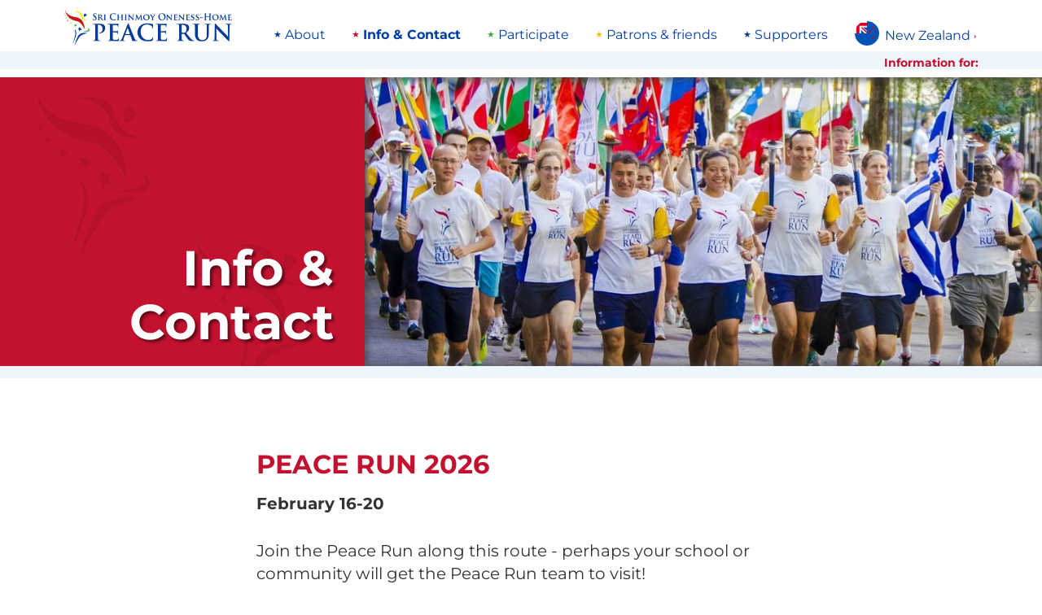

--- FILE ---
content_type: text/html; charset=utf-8
request_url: https://www.peacerun.org/nz/route/
body_size: 10854
content:
<!DOCTYPE html>


<html lang="en" data-wf-page="5feb5fecff62e761d9639b08" data-wf-site="5feb5fecff62e712f3639b07">
<head>
  <title>Info &amp; Contact | The Sri Chinmoy Oneness-Home Peace Run</title>
  <meta http-equiv="Content-type" content="text/html; charset=utf-8">
  <meta content="width=device-width, initial-scale=1" name="viewport">
  <meta name="description" content="">

  
  
  <meta property="og:locale" content="en" />
  <meta property="og:type" content="article" />
  <meta property="og:url" content=" https://www.peacerun.org/nz/route/" />
  <meta property="og:site_name" content="Sri Chinmoy Oneness-Home Peace Run" /> 
  
  <meta property="og:title" content="Info &amp; Contact | The Sri Chinmoy Oneness-Home Peace Run" />
  <meta property="og:description" content="" />
  
  
    <meta property="og:image" content="/media//media/thumbs/uploads/xe/banner/peace-run-team-ny.jpg.600x400_q85.jpg" />
    <meta property="og:image:width" content="600" />
    <meta property="og:image:height" content="400" /> 
  
  


  <link rel="apple-touch-icon" sizes="180x180" href="/static/icons/apple-touch-icon.png">
  <link rel="icon" type="image/png" sizes="32x32" href="/static/icons/favicon-32x32.png">
  <link rel="icon" type="image/png" sizes="16x16" href="/static/icons/favicon-16x16.png">
  <link rel="manifest" href="/static/icons/site.webmanifest">
  <link rel="mask-icon" href="/static/icons/safari-pinned-tab.svg" color="#c31230">
  <link rel="shortcut icon" href="/static/icons/favicon.ico">
  <meta name="msapplication-TileColor" content="#c31230">
  <meta name="msapplication-config" content="/static/icons/browserconfig.xml">
  <meta name="theme-color" content="#c31230">

  <link rel="stylesheet" type="text/css" href="/static/css/montserrat.css" >
  <link rel="stylesheet" type="text/css" href="/static/css/custom.css" >

  <script type="text/javascript">!function(o,c){var n=c.documentElement,t=" w-mod-";n.className+=t+"js",("ontouchstart"in o||o.DocumentTouch&&c instanceof DocumentTouch)&&(n.className+=t+"touch")}(window,document);</script>
  <script>
  function isRendered(domObj) {
    if ((domObj.nodeType != 1) || (domObj == document.body)) {
        return true;
    }
    if (domObj.currentStyle && domObj.currentStyle["display"] != "none" && domObj.currentStyle["visibility"] != "hidden") {
        return isRendered(domObj.parentNode);
    } else if (window.getComputedStyle) {
        var cs = document.defaultView.getComputedStyle(domObj, null);
        if (cs.getPropertyValue("display") != "none" && cs.getPropertyValue("visibility") != "hidden") {
            return isRendered(domObj.parentNode);
        }
    }
    return false;
}
</script>

  

  <!--[if lt IE 9]>
  <script src="{% static "js/html5shiv.js"></script>
  <![endif]-->

  
</head>
<body id="regularpage" class="page">

  

  <div class="page-wrapper">
    <div data-collapse="none" data-animation="default" data-duration="400" role="banner" class="nav-bar w-nav">
      <div class="wrapper nav-bar-wrapper">
        <a href="/nz/" class="brand w-nav-brand">
          <img src="/static/theme-images/desktop-logo.jpg" alt="" class="logo">
        </a>

        <div class="top-menu-wrapper">
          
<ul class="menu"><li class="menu-list-item"><a class="menu-list-item-link" href="/nz/about-us/">About</a></li><li class="menu-list-item"><a class="menu-list-item-link" href="/nz/route/">Info &amp; Contact</a></li><li class="menu-list-item"><a class="menu-list-item-link" href="/nz/participate/">Participate</a></li><li class="menu-list-item"><a class="menu-list-item-link" href="/nz/patrons/">Patrons &amp; friends</a></li><li class="menu-list-item"><a class="menu-list-item-link" href="/nz/supporters/">Supporters</a></li></ul>

        </div>

        <nav data-menuopen="megamenu" data-menuopentext="Close" data-menuclosetext="New Zealand" class="country-dropdown">
          <img src="/static/flags/new-zealand.svg" alt="" class="country-dropdown-image">
          <div class="country-dropdown-name" id="country-name">New Zealand</div>
          <div class="country-dropdown-icon w-icon-dropdown-toggle"></div>
        </nav>

        <div data-w-id="e0fe0203-dd71-d6ca-96c5-d93743aaec4e" class="mobile-icon">
          <div class="mobile-menu-line"></div>
          <div class="mobile-menu-line"></div>
          <div class="mobile-menu-line"></div>
        </div>
        <div class="megamenu">
          <div class="wrapper megamenu-wrapper">
            <div class="findcountry-description">The Peace Run has visited 155 countries around the world.</div>
            <form action="" class="findcountry-form">
              <input type="text" class="findcountry w-input" maxlength="256" name="query" placeholder="Search for a country..." id="text" required="">
              
              <div class="enter-to-visit">Press Enter to visit this country, Delete to go back</div>
            </form>
            <div class="megamenu-countrylist">
              
  
    <a class="countrylink" href="/fa/">
    
    Africa
    
    </a>
  
    <a class="countrylink" href="/al/">
    
    Albania
    
    </a>
  
    <a class="countrylink" href="/ad/">
    
    Andorra
    
    </a>
  
    <a class="countrylink" href="/ao/">
    
    Angola
    
    </a>
  
    <a class="countrylink" href="/aq/">
    
    Antarctica
    
    </a>
  
    <a class="countrylink" href="/ar/">
    
    Argentina
    
    </a>
  
    <a class="countrylink" href="/ap/">
    
    Asia-Pacific area
    
    </a>
  
    <a class="countrylink" href="/au/">
    
    Australia
    
    </a>
  
    <a class="countrylink" href="/at/">
    
    Austria
    
    </a>
  
    <a class="countrylink" href="/bs/">
    
    Bahamas
    
    </a>
  
    <a class="countrylink" href="/bd/">
    
    Bangladesh
    
    </a>
  
    <a class="countrylink" href="/by/">
    
    Belarus
    
    </a>
  
    <a class="countrylink" href="/be/">
    
    Belgium
    
    </a>
  
    <a class="countrylink" href="/bo/">
    
    Bolivia
    
    </a>
  
    <a class="countrylink" href="/ba/">
    
    Bosnia and Herzegovina
    
    </a>
  
    <a class="countrylink" href="/bw/">
    
    Botswana
    
    </a>
  
    <a class="countrylink" href="/br/">
    
    Brazil
    
    </a>
  
    <a class="countrylink" href="/bg/">
    
    Bulgaria
    
    </a>
  
    <a class="countrylink" href="/bi/">
    
    Burundi
    
    </a>
  
    <a class="countrylink" href="/ca/">
    
    Canada
    
    </a>
  
    <a class="countrylink" href="/cv/">
    
    Cape Verde
    
    </a>
  
    <a class="countrylink" href="/cl/">
    
    Chile
    
    </a>
  
    <a class="countrylink" href="/cn/">
    
    China
    
    </a>
  
    <a class="countrylink" href="/co/">
    
    Colombia
    
    </a>
  
    <a class="countrylink" href="/ck/">
    
    Cook Islands
    
    </a>
  
    <a class="countrylink" href="/hr/">
    
    Croatia
    
    </a>
  
    <a class="countrylink" href="/cu/">
    
    Cuba
    
    </a>
  
    <a class="countrylink" href="/cy/">
    
    Cyprus
    
    </a>
  
    <a class="countrylink" href="/cz/">
    
    Czech Republic
    
    </a>
  
    <a class="countrylink" href="/dk/">
    
    Denmark
    
    </a>
  
    <a class="countrylink" href="/ec/">
    
    Ecuador
    
    </a>
  
    <a class="countrylink" href="/gq/">
    
    Equatorial Guinea
    
    </a>
  
    <a class="countrylink" href="/ee/">
    
    Estonia
    
    </a>
  
    <a class="countrylink" href="/sz/">
    
    Eswatini
    
    </a>
  
    <a class="countrylink" href="/et/">
    
    Ethiopia
    
    </a>
  
    <a class="countrylink" href="/eu/">
    
    Europe
    
    </a>
  
    <a class="countrylink" href="/fo/">
    
    Faroe Islands
    
    </a>
  
    <a class="countrylink" href="/fj/">
    
    Fiji
    
    </a>
  
    <a class="countrylink" href="/fi/">
    
    Finland
    
    </a>
  
    <a class="countrylink" href="/fr/">
    
    France
    
    </a>
  
    <a class="countrylink" href="/pf/">
    
    French Polynesia
    
    </a>
  
    <a class="countrylink" href="/de/">
    
    Germany
    
    </a>
  
    <a class="countrylink" href="/gh/">
    
    Ghana
    
    </a>
  
    <a class="countrylink" href="/gb/">
    
    Great Britain
    
    </a>
  
    <a class="countrylink" href="/gr/">
    
    Greece
    
    </a>
  
    <a class="countrylink" href="/gl/">
    
    Greenland
    
    </a>
  
    <a class="countrylink" href="/gt/">
    
    Guatemala
    
    </a>
  
    <a class="countrylink" href="/gw/">
    
    Guinea-Bissau
    
    </a>
  
    <a class="countrylink" href="/hu/">
    
    Hungary
    
    </a>
  
    <a class="countrylink" href="/is/">
    
    Iceland
    
    </a>
  
    <a class="countrylink" href="/in/">
    
    India
    
    </a>
  
    <a class="countrylink" href="/id/">
    
    Indonesia
    
    </a>
  
    <a class="countrylink" href="/ie/">
    
    Ireland
    
    </a>
  
    <a class="countrylink" href="/it/">
    
    Italy
    
    </a>
  
    <a class="countrylink" href="/jp/">
    
    Japan
    
    </a>
  
    <a class="countrylink" href="/kz/">
    
    Kazakhstan
    
    </a>
  
    <a class="countrylink" href="/ke/">
    
    Kenya
    
    </a>
  
    <a class="countrylink" href="/ki/">
    
    Kiribati
    
    </a>
  
    <a class="countrylink" href="/kr/">
    
    Korea
    
    </a>
  
    <a class="countrylink" href="/kg/">
    
    Kyrgyzstan
    
    </a>
  
    <a class="countrylink" href="/lv/">
    
    Latvia
    
    </a>
  
    <a class="countrylink" href="/ls/">
    
    Lesotho
    
    </a>
  
    <a class="countrylink" href="/lr/">
    
    Liberia
    
    </a>
  
    <a class="countrylink" href="/li/">
    
    Liechtenstein
    
    </a>
  
    <a class="countrylink" href="/lt/">
    
    Lithuania
    
    </a>
  
    <a class="countrylink" href="/lu/">
    
    Luxembourg
    
    </a>
  
    <a class="countrylink" href="/mg/">
    
    Madagascar
    
    </a>
  
    <a class="countrylink" href="/mw/">
    
    Malawi
    
    </a>
  
    <a class="countrylink" href="/my/">
    
    Malaysia
    
    </a>
  
    <a class="countrylink" href="/mv/">
    
    Maldives
    
    </a>
  
    <a class="countrylink" href="/mt/">
    
    Malta
    
    </a>
  
    <a class="countrylink" href="/mh/">
    
    Marshall Islands
    
    </a>
  
    <a class="countrylink" href="/mu/">
    
    Mauritius
    
    </a>
  
    <a class="countrylink" href="/mx/">
    
    Mexico
    
    </a>
  
    <a class="countrylink" href="/fm/">
    
    Micronesia
    
    </a>
  
    <a class="countrylink" href="/md/">
    
    Moldova
    
    </a>
  
    <a class="countrylink" href="/mc/">
    
    Monaco
    
    </a>
  
    <a class="countrylink" href="/mn/">
    
    Mongolia
    
    </a>
  
    <a class="countrylink" href="/me/">
    
    Montenegro
    
    </a>
  
    <a class="countrylink" href="/mz/">
    
    Mozambique
    
    </a>
  
    <a class="countrylink" href="/na/">
    
    Namibia
    
    </a>
  
    <a class="countrylink" href="/np/">
    
    Nepal
    
    </a>
  
    <a class="countrylink" href="/nl/">
    
    Netherlands
    
    </a>
  
    <a class="countrylink" href="/nz/">
    <strong>
    New Zealand
    </strong>
    </a>
  
    <a class="countrylink" href="/nu/">
    
    Niue
    
    </a>
  
    <a class="countrylink" href="/ac/">
    
    North America area
    
    </a>
  
    <a class="countrylink" href="/mk/">
    
    North Macedonia
    
    </a>
  
    <a class="countrylink" href="/no/">
    
    Norway
    
    </a>
  
    <a class="countrylink" href="/pw/">
    
    Palau
    
    </a>
  
    <a class="countrylink" href="/pg/">
    
    Papua New Guinea
    
    </a>
  
    <a class="countrylink" href="/py/">
    
    Paraguay
    
    </a>
  
    <a class="countrylink" href="/pe/">
    
    Peru
    
    </a>
  
    <a class="countrylink" href="/pl/">
    
    Poland
    
    </a>
  
    <a class="countrylink" href="/pt/">
    
    Portugal
    
    </a>
  
    <a class="countrylink" href="/pc/">
    
    Portuguese Speaking Countries
    
    </a>
  
    <a class="countrylink" href="/ro/">
    
    Romania
    
    </a>
  
    <a class="countrylink" href="/ru/">
    
    Russia
    
    </a>
  
    <a class="countrylink" href="/rw/">
    
    Rwanda
    
    </a>
  
    <a class="countrylink" href="/ws/">
    
    Samoa
    
    </a>
  
    <a class="countrylink" href="/sm/">
    
    San Marino
    
    </a>
  
    <a class="countrylink" href="/st/">
    
    Sao Tome and Principe
    
    </a>
  
    <a class="countrylink" href="/sn/">
    
    Senegal
    
    </a>
  
    <a class="countrylink" href="/rs/">
    
    Serbia
    
    </a>
  
    <a class="countrylink" href="/sc/">
    
    Seychelles
    
    </a>
  
    <a class="countrylink" href="/sl/">
    
    Sierra Leone
    
    </a>
  
    <a class="countrylink" href="/sg/">
    
    Singapore
    
    </a>
  
    <a class="countrylink" href="/sk/">
    
    Slovakia
    
    </a>
  
    <a class="countrylink" href="/si/">
    
    Slovenia
    
    </a>
  
    <a class="countrylink" href="/sb/">
    
    Solomon Islands
    
    </a>
  
    <a class="countrylink" href="/za/">
    
    South Africa
    
    </a>
  
    <a class="countrylink" href="/sh/">
    
    Southern Hemisphere
    
    </a>
  
    <a class="countrylink" href="/es/">
    
    Spain
    
    </a>
  
    <a class="countrylink" href="/se/">
    
    Sweden
    
    </a>
  
    <a class="countrylink" href="/ch/">
    
    Switzerland
    
    </a>
  
    <a class="countrylink" href="/tz/">
    
    Tanzania
    
    </a>
  
    <a class="countrylink" href="/th/">
    
    Thailand
    
    </a>
  
    <a class="countrylink" href="/tl/">
    
    Timor-Leste
    
    </a>
  
    <a class="countrylink" href="/to/">
    
    Tonga
    
    </a>
  
    <a class="countrylink" href="/tr/">
    
    Turkey
    
    </a>
  
    <a class="countrylink" href="/tv/">
    
    Tuvalu
    
    </a>
  
    <a class="countrylink" href="/ug/">
    
    Uganda
    
    </a>
  
    <a class="countrylink" href="/ua/">
    
    Ukraine
    
    </a>
  
    <a class="countrylink" href="/us/">
    
    United States
    
    </a>
  
    <a class="countrylink" href="/uy/">
    
    Uruguay
    
    </a>
  
    <a class="countrylink" href="/vu/">
    
    Vanuatu
    
    </a>
  
    <a class="countrylink" href="/vn/">
    
    Vietnam
    
    </a>
  
    <a class="countrylink" href="/zm/">
    
    Zambia
    
    </a>
  
    <a class="countrylink" href="/zw/">
    
    Zimbabwe
    
    </a>
  



            </div>
          </div>
        </div>
        

<div class="mobile-megamenu">
  <div class="mobile-menugrid">

    <nav id="w-node-_16a3d0e2-1fcd-8e46-68b3-37507768992d-77689810" class="mobile-nav-menu-wrapper">
      <h4 class="mobile-menu-header">Information for:</h4>
      


    </nav>

    <nav id="w-node-_16a3d0e2-1fcd-8e46-68b3-375077689935-77689810" class="mobile-nav-menu-wrapper">
      <h4 class="mobile-menu-header">Main links</h4>
      
<ul class="menu"><li class="menu-list-item"><a class="menu-list-item-link" href="/nz/about-us/">About</a></li><li class="menu-list-item"><a class="menu-list-item-link" href="/nz/route/">Info &amp; Contact</a></li><li class="menu-list-item"><a class="menu-list-item-link" href="/nz/participate/">Participate</a></li><li class="menu-list-item"><a class="menu-list-item-link" href="/nz/patrons/">Patrons &amp; friends</a></li><li class="menu-list-item"><a class="menu-list-item-link" href="/nz/supporters/">Supporters</a></li></ul>

    </nav>

    <div class="mobile-countryselect-wrapper w-form">
      <h4 class="mobile-menu-header">Countries we've visited</h4>
      <form data-name="Country select form" id="wf-form-Country-select-form" name="wf-form-Country-select-form" class="mobile-countryselect">
        <select name="menu" class="jumpmenu w-select">
  <option value="/">Select Country</option>
  
  <option value="/fa/"
    
    >Africa</option>
  
  <option value="/al/"
    
    >Albania</option>
  
  <option value="/ad/"
    
    >Andorra</option>
  
  <option value="/ao/"
    
    >Angola</option>
  
  <option value="/aq/"
    
    >Antarctica</option>
  
  <option value="/ar/"
    
    >Argentina</option>
  
  <option value="/ap/"
    
    >Asia-Pacific area</option>
  
  <option value="/au/"
    
    >Australia</option>
  
  <option value="/at/"
    
    >Austria</option>
  
  <option value="/bs/"
    
    >Bahamas</option>
  
  <option value="/bd/"
    
    >Bangladesh</option>
  
  <option value="/by/"
    
    >Belarus</option>
  
  <option value="/be/"
    
    >Belgium</option>
  
  <option value="/bo/"
    
    >Bolivia</option>
  
  <option value="/ba/"
    
    >Bosnia and Herzegovina</option>
  
  <option value="/bw/"
    
    >Botswana</option>
  
  <option value="/br/"
    
    >Brazil</option>
  
  <option value="/bg/"
    
    >Bulgaria</option>
  
  <option value="/bi/"
    
    >Burundi</option>
  
  <option value="/ca/"
    
    >Canada</option>
  
  <option value="/cv/"
    
    >Cape Verde</option>
  
  <option value="/cl/"
    
    >Chile</option>
  
  <option value="/cn/"
    
    >China</option>
  
  <option value="/co/"
    
    >Colombia</option>
  
  <option value="/ck/"
    
    >Cook Islands</option>
  
  <option value="/hr/"
    
    >Croatia</option>
  
  <option value="/cu/"
    
    >Cuba</option>
  
  <option value="/cy/"
    
    >Cyprus</option>
  
  <option value="/cz/"
    
    >Czech Republic</option>
  
  <option value="/dk/"
    
    >Denmark</option>
  
  <option value="/ec/"
    
    >Ecuador</option>
  
  <option value="/gq/"
    
    >Equatorial Guinea</option>
  
  <option value="/ee/"
    
    >Estonia</option>
  
  <option value="/sz/"
    
    >Eswatini</option>
  
  <option value="/et/"
    
    >Ethiopia</option>
  
  <option value="/eu/"
    
    >Europe</option>
  
  <option value="/fo/"
    
    >Faroe Islands</option>
  
  <option value="/fj/"
    
    >Fiji</option>
  
  <option value="/fi/"
    
    >Finland</option>
  
  <option value="/fr/"
    
    >France</option>
  
  <option value="/pf/"
    
    >French Polynesia</option>
  
  <option value="/de/"
    
    >Germany</option>
  
  <option value="/gh/"
    
    >Ghana</option>
  
  <option value="/gb/"
    
    >Great Britain</option>
  
  <option value="/gr/"
    
    >Greece</option>
  
  <option value="/gl/"
    
    >Greenland</option>
  
  <option value="/gt/"
    
    >Guatemala</option>
  
  <option value="/gw/"
    
    >Guinea-Bissau</option>
  
  <option value="/hu/"
    
    >Hungary</option>
  
  <option value="/is/"
    
    >Iceland</option>
  
  <option value="/in/"
    
    >India</option>
  
  <option value="/id/"
    
    >Indonesia</option>
  
  <option value="/ie/"
    
    >Ireland</option>
  
  <option value="/it/"
    
    >Italy</option>
  
  <option value="/jp/"
    
    >Japan</option>
  
  <option value="/kz/"
    
    >Kazakhstan</option>
  
  <option value="/ke/"
    
    >Kenya</option>
  
  <option value="/ki/"
    
    >Kiribati</option>
  
  <option value="/kr/"
    
    >Korea</option>
  
  <option value="/kg/"
    
    >Kyrgyzstan</option>
  
  <option value="/lv/"
    
    >Latvia</option>
  
  <option value="/ls/"
    
    >Lesotho</option>
  
  <option value="/lr/"
    
    >Liberia</option>
  
  <option value="/li/"
    
    >Liechtenstein</option>
  
  <option value="/lt/"
    
    >Lithuania</option>
  
  <option value="/lu/"
    
    >Luxembourg</option>
  
  <option value="/mg/"
    
    >Madagascar</option>
  
  <option value="/mw/"
    
    >Malawi</option>
  
  <option value="/my/"
    
    >Malaysia</option>
  
  <option value="/mv/"
    
    >Maldives</option>
  
  <option value="/mt/"
    
    >Malta</option>
  
  <option value="/mh/"
    
    >Marshall Islands</option>
  
  <option value="/mu/"
    
    >Mauritius</option>
  
  <option value="/mx/"
    
    >Mexico</option>
  
  <option value="/fm/"
    
    >Micronesia</option>
  
  <option value="/md/"
    
    >Moldova</option>
  
  <option value="/mc/"
    
    >Monaco</option>
  
  <option value="/mn/"
    
    >Mongolia</option>
  
  <option value="/me/"
    
    >Montenegro</option>
  
  <option value="/mz/"
    
    >Mozambique</option>
  
  <option value="/na/"
    
    >Namibia</option>
  
  <option value="/np/"
    
    >Nepal</option>
  
  <option value="/nl/"
    
    >Netherlands</option>
  
  <option value="/nz/"
     selected
    >New Zealand</option>
  
  <option value="/nu/"
    
    >Niue</option>
  
  <option value="/ac/"
    
    >North America area</option>
  
  <option value="/mk/"
    
    >North Macedonia</option>
  
  <option value="/no/"
    
    >Norway</option>
  
  <option value="/pw/"
    
    >Palau</option>
  
  <option value="/pg/"
    
    >Papua New Guinea</option>
  
  <option value="/py/"
    
    >Paraguay</option>
  
  <option value="/pe/"
    
    >Peru</option>
  
  <option value="/pl/"
    
    >Poland</option>
  
  <option value="/pt/"
    
    >Portugal</option>
  
  <option value="/pc/"
    
    >Portuguese Speaking Countries</option>
  
  <option value="/ro/"
    
    >Romania</option>
  
  <option value="/ru/"
    
    >Russia</option>
  
  <option value="/rw/"
    
    >Rwanda</option>
  
  <option value="/ws/"
    
    >Samoa</option>
  
  <option value="/sm/"
    
    >San Marino</option>
  
  <option value="/st/"
    
    >Sao Tome and Principe</option>
  
  <option value="/sn/"
    
    >Senegal</option>
  
  <option value="/rs/"
    
    >Serbia</option>
  
  <option value="/sc/"
    
    >Seychelles</option>
  
  <option value="/sl/"
    
    >Sierra Leone</option>
  
  <option value="/sg/"
    
    >Singapore</option>
  
  <option value="/sk/"
    
    >Slovakia</option>
  
  <option value="/si/"
    
    >Slovenia</option>
  
  <option value="/sb/"
    
    >Solomon Islands</option>
  
  <option value="/za/"
    
    >South Africa</option>
  
  <option value="/sh/"
    
    >Southern Hemisphere</option>
  
  <option value="/es/"
    
    >Spain</option>
  
  <option value="/se/"
    
    >Sweden</option>
  
  <option value="/ch/"
    
    >Switzerland</option>
  
  <option value="/tz/"
    
    >Tanzania</option>
  
  <option value="/th/"
    
    >Thailand</option>
  
  <option value="/tl/"
    
    >Timor-Leste</option>
  
  <option value="/to/"
    
    >Tonga</option>
  
  <option value="/tr/"
    
    >Turkey</option>
  
  <option value="/tv/"
    
    >Tuvalu</option>
  
  <option value="/ug/"
    
    >Uganda</option>
  
  <option value="/ua/"
    
    >Ukraine</option>
  
  <option value="/us/"
    
    >United States</option>
  
  <option value="/uy/"
    
    >Uruguay</option>
  
  <option value="/vu/"
    
    >Vanuatu</option>
  
  <option value="/vn/"
    
    >Vietnam</option>
  
  <option value="/zm/"
    
    >Zambia</option>
  
  <option value="/zw/"
    
    >Zimbabwe</option>
  
</select>

      </form>
    </div>

    <form onsubmit="this.elements['q'].value += ' site:peacerun.org';" action="https://www.duckduckgo.com/" class="mobile-search-form" accept-charset="UTF-8" method="get" id="w-node-_945c8618-7ff5-ef81-2f52-94b56d535a84-d9639b08">
      <h4 class="mobile-menu-header">Search peacerun.org…</h4>
      <input type="search" maxlength="128" placeholder="Search" name="q" id="edit-search-theme-form-keys" size="15" value="" class="mobile-search-input w-input">
      <input type="hidden" name="kj" value="#c31230">
    </form>

  </div>

  
    


<div class="more-reports">
    <div class="more-reports-heading-wrapper">
      <h3 class="more-reports-heading">Latest reports from New Zealand - 2025</h3>
      <a class="reports-more-link" href="/nz/news/">view all</a>
    </div>
    <div class="more-reports-carousel">
      <div class="more-reports-carousel-inner">

          
            <a data-w-id="ad93a278-7a75-7bb6-955e-ad2b573bfdc6" href="/nz/news/2025/0222/5342/" aria-current="page" class="more-reports-item w-inline-block w--current">
              <img src="/media/thumbs/uploads/reports/nz/2025/0222/5342-22.jpg.260x260_q85_crop_crop_rect-14.090779622395832%2C0%2C75.0%2C100.0_upscale.jpg" alt="" class="listing-image" loading="lazy">
              <div class="listing-text-below-report">
                <h5 class="report-date">22 February</h5>
                <h4 class="report-samecountry-heading">Rotorua - Taupo</h4>
                <div class="report-description">
                   
                      
                       <span class="local">A heart-warming 2025 NZ Peace Run finish ;)…</span>
                    
                </div>
              </div>
            </a>
            
            <a data-w-id="ad93a278-7a75-7bb6-955e-ad2b573bfdc6" href="/nz/news/2025/0221/5344/" aria-current="page" class="more-reports-item w-inline-block w--current">
              <img src="/media/thumbs/uploads/reports/nz/2025/0221/5344-8.jpg.260x260_q85_crop_crop_rect-12.5%2C0%2C75.0%2C100.0_upscale.jpg" alt="" class="listing-image" loading="lazy">
              <div class="listing-text-below-report">
                <h5 class="report-date">21 February</h5>
                <h4 class="report-samecountry-heading">Rotorua</h4>
                <div class="report-description">
                   
                      
                       <span class="local">Rotorua - land of fire…</span>
                    
                </div>
              </div>
            </a>
            
            <a data-w-id="ad93a278-7a75-7bb6-955e-ad2b573bfdc6" href="/nz/news/2025/0220/5340/" aria-current="page" class="more-reports-item w-inline-block w--current">
              <img src="/media/thumbs/uploads/reports/nz/2025/0220/5340-1.jpg.260x260_q85_crop_crop_rect-0%2C0%2C100.0%2C100.0_upscale.jpg" alt="" class="listing-image" loading="lazy">
              <div class="listing-text-below-report">
                <h5 class="report-date">20 February</h5>
                <h4 class="report-samecountry-heading">Whakatane - Kawerau</h4>
                <div class="report-description">
                   
                      
                       <span class="local">Kawerau - a Maori legend…</span>
                    
                </div>
              </div>
            </a>
            
            <a data-w-id="ad93a278-7a75-7bb6-955e-ad2b573bfdc6" href="/nz/news/2025/0219/5338/" aria-current="page" class="more-reports-item w-inline-block w--current">
              <img src="/media/thumbs/uploads/reports/nz/2025/0219/5338-11.jpg.260x260_q85_crop_crop_rect-11.579945882161459%2C9.0240478515625%2C68.16424560546875%2C90.88566080729167_upscale.jpg" alt="" class="listing-image" loading="lazy">
              <div class="listing-text-below-report">
                <h5 class="report-date">19 February</h5>
                <h4 class="report-samecountry-heading">Whakatane - Ohope Beach</h4>
                <div class="report-description">
                   
                      
                       <span class="local">Nukohou North School welcomes the Peace Run!…</span>
                    
                </div>
              </div>
            </a>
            
            <a data-w-id="ad93a278-7a75-7bb6-955e-ad2b573bfdc6" href="/nz/news/2025/0218/5332/" aria-current="page" class="more-reports-item w-inline-block w--current">
              <img src="/media/thumbs/uploads/reports/nz/2025/0218/5332-28.jpg.260x260_q85_crop_crop_rect-12.5%2C0%2C75.0%2C100.0_upscale.jpg" alt="" class="listing-image" loading="lazy">
              <div class="listing-text-below-report">
                <h5 class="report-date">18 February</h5>
                <h4 class="report-samecountry-heading">Mount Maunganui - Whakatane</h4>
                <div class="report-description">
                   
                      
                       <span class="local">Country kids capture our hearts...…</span>
                    
                </div>
              </div>
            </a>
            
            <a data-w-id="ad93a278-7a75-7bb6-955e-ad2b573bfdc6" href="/nz/news/2025/0217/5336/" aria-current="page" class="more-reports-item w-inline-block w--current">
              <img src="/media/thumbs/uploads/reports/nz/2025/0217/5336-19_KzgguD0.jpg.260x260_q85_crop_crop_rect-0%2C12.502678380115706%2C100.0%2C74.99464323976859_upscale.jpg" alt="" class="listing-image" loading="lazy">
              <div class="listing-text-below-report">
                <h5 class="report-date">17 February</h5>
                <h4 class="report-samecountry-heading">Tauranga</h4>
                <div class="report-description">
                   
                      
                       <span class="local">On the shores of Tauranga…</span>
                    
                </div>
              </div>
            </a>
            
            <a data-w-id="ad93a278-7a75-7bb6-955e-ad2b573bfdc6" href="/nz/news/2025/0214/5337/" aria-current="page" class="more-reports-item w-inline-block w--current">
              <img src="/media/thumbs/uploads/reports/nz/2025/0214/5337-1.jpg.260x260_q85_crop_crop_rect-0%2C0%2C100.0%2C100.0_upscale.jpg" alt="" class="listing-image" loading="lazy">
              <div class="listing-text-below-report">
                <h5 class="report-date">14 February</h5>
                <h4 class="report-samecountry-heading">Thames - Matamata</h4>
                <div class="report-description">
                   
                      
                       <span class="local">Run through Middle Earth…</span>
                    
                </div>
              </div>
            </a>
            
            <a data-w-id="ad93a278-7a75-7bb6-955e-ad2b573bfdc6" href="/nz/news/2025/0213/5329/" aria-current="page" class="more-reports-item w-inline-block w--current">
              <img src="/media/thumbs/uploads/reports/nz/2025/0213/5329-2_0JoK1EL.jpg.260x260_q85_crop_crop_rect-14.623981003534226%2C0%2C48.51428571428571%2C100.0_upscale.jpg" alt="" class="listing-image" loading="lazy">
              <div class="listing-text-below-report">
                <h5 class="report-date">13 February</h5>
                <h4 class="report-samecountry-heading">Titarangi, Auckland - Onehanga, Auckland</h4>
                <div class="report-description">
                   
                      
                       <span class="local">A peace flooded day in Auckland…</span>
                    
                </div>
              </div>
            </a>
            
            <a data-w-id="ad93a278-7a75-7bb6-955e-ad2b573bfdc6" href="/nz/news/2025/0212/5324/" aria-current="page" class="more-reports-item w-inline-block w--current">
              <img src="/media/thumbs/uploads/reports/nz/2025/0212/5324-1.jpg.260x260_q85_crop_crop_rect-0%2C0%2C100.0%2C100.0_upscale.jpg" alt="" class="listing-image" loading="lazy">
              <div class="listing-text-below-report">
                <h5 class="report-date">12 February</h5>
                <h4 class="report-samecountry-heading">Auckland</h4>
                <div class="report-description">
                   
                      
                       <span class="local">A Golden Beginning to New Zealand Peace Run 2025!…</span>
                    
                </div>
              </div>
            </a>
            
      </div>

      <div class="reports-carousel-feather-back"></div>
      <div class="reports-carousel-feather"></div>
    </div>
</div>  
      

  

  <img src="/static/theme-images/global-peace-runners.jpg" loading="lazy" alt="" class="peacerunners-bottom-menu">
</div>

      </div>
      <div class="belowtopmenu">
        <div class="wrapper topbarwrapper">
          <h5 class="information-text">Information for:</h5> 
          

</div>
        </div>
      </div>

    </div>


  



<div class="section regular-page-headerwrapper">
    <div class="header-colourbg">
      <h1 class="regular-page-title">Info &amp; Contact</h1>
    </div>
  
    <div class="header-image">
  
      
      
        
          
            <img
              src="/media/thumbs/uploads/xe/banner/peace-run-team-ny.jpg.1270x540_q85.jpg"
              srcset="/media/thumbs/uploads/xe/banner/peace-run-team-ny.jpg.800x450_q85.jpg 800w, /media/thumbs/uploads/xe/banner/peace-run-team-ny.jpg.1270x540_q85.jpg 1600w, /media/thumbs/uploads/xe/banner/peace-run-team-ny.jpg.1600x700_q85.jpg 1920w"
              sizes="(min-width: 1920px) 55vw,(min-width: 768px) 66vw, 100vw"
              class="header-image-img active" alt="Peace Run Team Ny">
          
            <img
              src="/media/thumbs/uploads/xe/banner/austrian-forest.jpg.1270x540_q85.jpg"
              srcset="/media/thumbs/uploads/xe/banner/austrian-forest.jpg.800x450_q85.jpg 800w, /media/thumbs/uploads/xe/banner/austrian-forest.jpg.1270x540_q85.jpg 1600w, /media/thumbs/uploads/xe/banner/austrian-forest.jpg.1600x700_q85.jpg 1920w"
              sizes="(min-width: 1920px) 55vw,(min-width: 768px) 66vw, 100vw"
              class="header-image-img" loading="lazy" alt="Austrian Forest">
          
            <img
              src="/media/thumbs/uploads/xe/banner/schools5.jpg.1270x540_q85.jpg"
              srcset="/media/thumbs/uploads/xe/banner/schools5.jpg.800x450_q85.jpg 800w, /media/thumbs/uploads/xe/banner/schools5.jpg.1270x540_q85.jpg 1600w, /media/thumbs/uploads/xe/banner/schools5.jpg.1600x700_q85.jpg 1920w"
              sizes="(min-width: 1920px) 55vw,(min-width: 768px) 66vw, 100vw"
              class="header-image-img" loading="lazy" alt="Schools5">
          
            <img
              src="/media/thumbs/uploads/xe/banner/indonesia-runners.jpg.1270x540_q85.jpg"
              srcset="/media/thumbs/uploads/xe/banner/indonesia-runners.jpg.800x450_q85.jpg 800w, /media/thumbs/uploads/xe/banner/indonesia-runners.jpg.1270x540_q85.jpg 1600w, /media/thumbs/uploads/xe/banner/indonesia-runners.jpg.1600x700_q85.jpg 1920w"
              sizes="(min-width: 1920px) 55vw,(min-width: 768px) 66vw, 100vw"
              class="header-image-img" loading="lazy" alt="Indonesia Runners">
          
      
      
      
  
      <div class="image-shadow"></div>
  
    </div>
  </div>
  
  
  
  
  <div class="section no-padding-top">
    <div class="wrapper regular-page">
      <div class="regular-page-content w-richtext">
      
        <p></p>
<h2>PEACE RUN 2026</h2>
<p><strong>February 16-20</strong></p>
<p>Join the Peace Run along this route - perhaps your school or community will get the Peace Run team to visit!</p>
<h2><img src="/media/uploads/nz/2025map.jpg"/></h2>
<h2>Would you like to join?</h2>
<h3>CONTACT US:</h3>
<ul>
<li>Sri Chinmoy Oneness-Home Peace Run – Aotearoa New Zealand<br/>+64 21 831382</li>
<li>Send us a message, and we'll get back to you as soon as we can! Scroll down to hit <em>submit.</em></li>
</ul>
<p><iframe height="1300" id="JotFormIFrame-232182305418854" src="https://form.jotform.com/232817053465053" style="border: none;" title="Information Request Form" width="100%"></iframe></p>
<hr/>
<p></p>
      
      </div>
    </div>
  </div>
  
  <script>
  // full width images in 'regular' pages
  function fullwidth() {
    var fw = document.getElementsByClassName("w-richtext-align-fullwidth"); var i;
    var wwidth = window.innerWidth;
    if (wwidth > 650) {
      var page = document.getElementsByClassName("regular-page-content");
      for (i = 0; i < fw.length; i++) {
        var left = (page[0].offsetWidth - wwidth)/2;
        fw[i].style.marginLeft = left + 'px';
        fw[i].style.width = wwidth + 'px';
      }
    } else {
       for (i = 0; i < fw.length; i++) {
         fw[i].style.marginLeft = '-5%';
         fw[i].style.width = '110%';
       }
    }
  }
  fullwidth();
  window.addEventListener("resize", fullwidth);
  </script>
  
  
   


<div class="more-reports">
    <div class="more-reports-heading-wrapper">
      <h3 class="more-reports-heading">Latest reports from New Zealand - 2025</h3>
      <a class="reports-more-link" href="/nz/news/">view all</a>
    </div>
    <div class="more-reports-carousel">
      <div class="more-reports-carousel-inner">

          
            <a data-w-id="ad93a278-7a75-7bb6-955e-ad2b573bfdc6" href="/nz/news/2025/0222/5342/" aria-current="page" class="more-reports-item w-inline-block w--current">
              <img src="/media/thumbs/uploads/reports/nz/2025/0222/5342-22.jpg.260x260_q85_crop_crop_rect-14.090779622395832%2C0%2C75.0%2C100.0_upscale.jpg" alt="" class="listing-image" loading="lazy">
              <div class="listing-text-below-report">
                <h5 class="report-date">22 February</h5>
                <h4 class="report-samecountry-heading">Rotorua - Taupo</h4>
                <div class="report-description">
                   
                      
                       <span class="local">A heart-warming 2025 NZ Peace Run finish ;)…</span>
                    
                </div>
              </div>
            </a>
            
            <a data-w-id="ad93a278-7a75-7bb6-955e-ad2b573bfdc6" href="/nz/news/2025/0221/5344/" aria-current="page" class="more-reports-item w-inline-block w--current">
              <img src="/media/thumbs/uploads/reports/nz/2025/0221/5344-8.jpg.260x260_q85_crop_crop_rect-12.5%2C0%2C75.0%2C100.0_upscale.jpg" alt="" class="listing-image" loading="lazy">
              <div class="listing-text-below-report">
                <h5 class="report-date">21 February</h5>
                <h4 class="report-samecountry-heading">Rotorua</h4>
                <div class="report-description">
                   
                      
                       <span class="local">Rotorua - land of fire…</span>
                    
                </div>
              </div>
            </a>
            
            <a data-w-id="ad93a278-7a75-7bb6-955e-ad2b573bfdc6" href="/nz/news/2025/0220/5340/" aria-current="page" class="more-reports-item w-inline-block w--current">
              <img src="/media/thumbs/uploads/reports/nz/2025/0220/5340-1.jpg.260x260_q85_crop_crop_rect-0%2C0%2C100.0%2C100.0_upscale.jpg" alt="" class="listing-image" loading="lazy">
              <div class="listing-text-below-report">
                <h5 class="report-date">20 February</h5>
                <h4 class="report-samecountry-heading">Whakatane - Kawerau</h4>
                <div class="report-description">
                   
                      
                       <span class="local">Kawerau - a Maori legend…</span>
                    
                </div>
              </div>
            </a>
            
            <a data-w-id="ad93a278-7a75-7bb6-955e-ad2b573bfdc6" href="/nz/news/2025/0219/5338/" aria-current="page" class="more-reports-item w-inline-block w--current">
              <img src="/media/thumbs/uploads/reports/nz/2025/0219/5338-11.jpg.260x260_q85_crop_crop_rect-11.579945882161459%2C9.0240478515625%2C68.16424560546875%2C90.88566080729167_upscale.jpg" alt="" class="listing-image" loading="lazy">
              <div class="listing-text-below-report">
                <h5 class="report-date">19 February</h5>
                <h4 class="report-samecountry-heading">Whakatane - Ohope Beach</h4>
                <div class="report-description">
                   
                      
                       <span class="local">Nukohou North School welcomes the Peace Run!…</span>
                    
                </div>
              </div>
            </a>
            
            <a data-w-id="ad93a278-7a75-7bb6-955e-ad2b573bfdc6" href="/nz/news/2025/0218/5332/" aria-current="page" class="more-reports-item w-inline-block w--current">
              <img src="/media/thumbs/uploads/reports/nz/2025/0218/5332-28.jpg.260x260_q85_crop_crop_rect-12.5%2C0%2C75.0%2C100.0_upscale.jpg" alt="" class="listing-image" loading="lazy">
              <div class="listing-text-below-report">
                <h5 class="report-date">18 February</h5>
                <h4 class="report-samecountry-heading">Mount Maunganui - Whakatane</h4>
                <div class="report-description">
                   
                      
                       <span class="local">Country kids capture our hearts...…</span>
                    
                </div>
              </div>
            </a>
            
            <a data-w-id="ad93a278-7a75-7bb6-955e-ad2b573bfdc6" href="/nz/news/2025/0217/5336/" aria-current="page" class="more-reports-item w-inline-block w--current">
              <img src="/media/thumbs/uploads/reports/nz/2025/0217/5336-19_KzgguD0.jpg.260x260_q85_crop_crop_rect-0%2C12.502678380115706%2C100.0%2C74.99464323976859_upscale.jpg" alt="" class="listing-image" loading="lazy">
              <div class="listing-text-below-report">
                <h5 class="report-date">17 February</h5>
                <h4 class="report-samecountry-heading">Tauranga</h4>
                <div class="report-description">
                   
                      
                       <span class="local">On the shores of Tauranga…</span>
                    
                </div>
              </div>
            </a>
            
            <a data-w-id="ad93a278-7a75-7bb6-955e-ad2b573bfdc6" href="/nz/news/2025/0214/5337/" aria-current="page" class="more-reports-item w-inline-block w--current">
              <img src="/media/thumbs/uploads/reports/nz/2025/0214/5337-1.jpg.260x260_q85_crop_crop_rect-0%2C0%2C100.0%2C100.0_upscale.jpg" alt="" class="listing-image" loading="lazy">
              <div class="listing-text-below-report">
                <h5 class="report-date">14 February</h5>
                <h4 class="report-samecountry-heading">Thames - Matamata</h4>
                <div class="report-description">
                   
                      
                       <span class="local">Run through Middle Earth…</span>
                    
                </div>
              </div>
            </a>
            
            <a data-w-id="ad93a278-7a75-7bb6-955e-ad2b573bfdc6" href="/nz/news/2025/0213/5329/" aria-current="page" class="more-reports-item w-inline-block w--current">
              <img src="/media/thumbs/uploads/reports/nz/2025/0213/5329-2_0JoK1EL.jpg.260x260_q85_crop_crop_rect-14.623981003534226%2C0%2C48.51428571428571%2C100.0_upscale.jpg" alt="" class="listing-image" loading="lazy">
              <div class="listing-text-below-report">
                <h5 class="report-date">13 February</h5>
                <h4 class="report-samecountry-heading">Titarangi, Auckland - Onehanga, Auckland</h4>
                <div class="report-description">
                   
                      
                       <span class="local">A peace flooded day in Auckland…</span>
                    
                </div>
              </div>
            </a>
            
            <a data-w-id="ad93a278-7a75-7bb6-955e-ad2b573bfdc6" href="/nz/news/2025/0212/5324/" aria-current="page" class="more-reports-item w-inline-block w--current">
              <img src="/media/thumbs/uploads/reports/nz/2025/0212/5324-1.jpg.260x260_q85_crop_crop_rect-0%2C0%2C100.0%2C100.0_upscale.jpg" alt="" class="listing-image" loading="lazy">
              <div class="listing-text-below-report">
                <h5 class="report-date">12 February</h5>
                <h4 class="report-samecountry-heading">Auckland</h4>
                <div class="report-description">
                   
                      
                       <span class="local">A Golden Beginning to New Zealand Peace Run 2025!…</span>
                    
                </div>
              </div>
            </a>
            
      </div>

      <div class="reports-carousel-feather-back"></div>
      <div class="reports-carousel-feather"></div>
    </div>
</div>  
      

  
  


<div class="more-reports">
    <div class="more-reports-heading-wrapper">
      <h3 class="more-reports-heading">Latest reports - around the world:</h3>
      <a class="reports-more-link" href="/nz/global_news/">view all</a>
    </div>
    <div class="more-reports-carousel">
      <div class="more-reports-carousel-inner">

          
            <a data-w-id="ad93a278-7a75-7bb6-955e-ad2b573bfdc6" href="/nz/news/2026/0124/5660/" aria-current="page" class="more-reports-item w-inline-block w--current"><img src="/media/thumbs/uploads/reports/id/2026/0124/5660-21_QU2GZ0s.jpg.260x260_q85_crop_crop_rect-19.108072916666664%2C1.0607638888888888%2C67.19921875%2C89.59895833333333_upscale.jpg" alt="" class="listing-image" loading="lazy">
              <div class="listing-text-below-report">
                <h5 class="report-date">24 January</h5>
                <h4 class="report-listing-heading">Indonesia</h4>
                <h5 class="report-subtitle">Sudaji, Bali</h5>
                <div class="report-description">
                   
                      <span>Peace Running in Sudaji, Bali, Indonesia…</span>
                    
                </div>
              </div>
            </a>
            
            <a data-w-id="ad93a278-7a75-7bb6-955e-ad2b573bfdc6" href="/nz/news/2025/1115/5659/" aria-current="page" class="more-reports-item w-inline-block w--current"><img src="/media/thumbs/uploads/reports/us/2025/1115/5659-10.jpg.260x260_q85_crop_crop_rect-4.384392857142857%2C5.388020833333333%2C84.59597767857143%2C54.46760888061074_upscale.jpg" alt="" class="listing-image" loading="lazy">
              <div class="listing-text-below-report">
                <h5 class="report-date">15 November</h5>
                <h4 class="report-listing-heading">United States</h4>
                <h5 class="report-subtitle">New York</h5>
                <div class="report-description">
                   
                      <span>Remembering Dr. Jane Goodall…</span>
                    
                </div>
              </div>
            </a>
            
            <a data-w-id="ad93a278-7a75-7bb6-955e-ad2b573bfdc6" href="/nz/news/2025/1026/5655/" aria-current="page" class="more-reports-item w-inline-block w--current"><img src="/media/thumbs/uploads/reports/br/2025/1026/5655-24.jpg.260x260_q85_crop_crop_rect-0%2C16.333333333333332%2C100.0%2C66.66666666666666_upscale.jpg" alt="" class="listing-image" loading="lazy">
              <div class="listing-text-below-report">
                <h5 class="report-date">26 October</h5>
                <h4 class="report-listing-heading">Brazil</h4>
                <h5 class="report-subtitle">Rio de Janeiro</h5>
                <div class="report-description">
                   
                      <span>A final view of Peace Run in Brazil…</span>
                    
                </div>
              </div>
            </a>
            
            <a data-w-id="ad93a278-7a75-7bb6-955e-ad2b573bfdc6" href="/nz/news/2025/1008/5640/" aria-current="page" class="more-reports-item w-inline-block w--current"><img src="/media/thumbs/uploads/reports/hr/2025/1008/5640-82.jpg.260x260_q85_crop_crop_rect-12.5%2C0%2C75.0%2C100.0_upscale.jpg" alt="" class="listing-image" loading="lazy">
              <div class="listing-text-below-report">
                <h5 class="report-date">8 October</h5>
                <h4 class="report-listing-heading">Croatia</h4>
                <h5 class="report-subtitle">ZAGREB</h5>
                <div class="report-description">
                   
                      <span>ZAGREB…</span>
                    
                </div>
              </div>
            </a>
            
            <a data-w-id="ad93a278-7a75-7bb6-955e-ad2b573bfdc6" href="/nz/news/2025/1006/5635/" aria-current="page" class="more-reports-item w-inline-block w--current"><img src="/media/thumbs/uploads/reports/jp/2025/1006/5635-59.jpg.260x260_q85_crop_crop_rect-16.65714285714286%2C0%2C66.68571428571428%2C100.0_upscale.jpg" alt="" class="listing-image" loading="lazy">
              <div class="listing-text-below-report">
                <h5 class="report-date">6 October</h5>
                <h4 class="report-listing-heading">Japan</h4>
                <h5 class="report-subtitle">Oiso 大磯 - Kamakura 鎌倉</h5>
                <div class="report-description">
                   
                      <span>Day 9 - Last Day!…</span>
                    
                </div>
              </div>
            </a>
            
            <a data-w-id="ad93a278-7a75-7bb6-955e-ad2b573bfdc6" href="/nz/news/2025/1001/5625/" aria-current="page" class="more-reports-item w-inline-block w--current"><img src="/media/thumbs/uploads/reports/si/2025/1001/5625-22.jpg.260x260_q85_crop_crop_rect-13.285714285714286%2C0%2C73.42857142857142%2C100.0_upscale.jpg" alt="" class="listing-image" loading="lazy">
              <div class="listing-text-below-report">
                <h5 class="report-date">1 October</h5>
                <h4 class="report-listing-heading">Slovenia</h4>
                <h5 class="report-subtitle">Pameče</h5>
                <div class="report-description">
                   
                      <span>A twin school…</span>
                    
                </div>
              </div>
            </a>
            
            <a data-w-id="ad93a278-7a75-7bb6-955e-ad2b573bfdc6" href="/nz/news/2025/0927/5616/" aria-current="page" class="more-reports-item w-inline-block w--current"><img src="/media/thumbs/uploads/reports/it/2025/0927/5616-11.jpg.260x260_q85_crop_crop_rect-0%2C0%2C73.63736979166666%2C55.22802734375_upscale.jpg" alt="" class="listing-image" loading="lazy">
              <div class="listing-text-below-report">
                <h5 class="report-date">27 September</h5>
                <h4 class="report-listing-heading">Italy</h4>
                <h5 class="report-subtitle">Vicenza</h5>
                <div class="report-description">
                   
                      <span>Park of Peace…</span>
                    
                </div>
              </div>
            </a>
            
            <a data-w-id="ad93a278-7a75-7bb6-955e-ad2b573bfdc6" href="/nz/news/2025/0926/5623/" aria-current="page" class="more-reports-item w-inline-block w--current"><img src="/media/thumbs/uploads/reports/kr/2025/0926/5623-37.jpg.260x260_q85_crop_crop_rect-12.5%2C0%2C75.0%2C100.0_upscale.jpg" alt="" class="listing-image" loading="lazy">
              <div class="listing-text-below-report">
                <h5 class="report-date">26 September</h5>
                <h4 class="report-listing-heading">Korea</h4>
                <h5 class="report-subtitle">Mokpo - Haenam</h5>
                <div class="report-description">
                   
                      <span>To the southernmost town of Korea…</span>
                    
                </div>
              </div>
            </a>
            
            <a data-w-id="ad93a278-7a75-7bb6-955e-ad2b573bfdc6" href="/nz/news/2025/0922/5633/" aria-current="page" class="more-reports-item w-inline-block w--current"><img src="/media/thumbs/uploads/reports/co/2025/0922/5633-1.jpg.260x260_q85_crop_crop_rect-0%2C0%2C100.0%2C100.0_upscale.jpg" alt="" class="listing-image" loading="lazy">
              <div class="listing-text-below-report">
                <h5 class="report-date">22 September</h5>
                <h4 class="report-listing-heading">Colombia</h4>
                <h5 class="report-subtitle">Cartagena</h5>
                <div class="report-description">
                   
                      <span>Peace Torch visits Cartagena…</span>
                    
                </div>
              </div>
            </a>
            
            <a data-w-id="ad93a278-7a75-7bb6-955e-ad2b573bfdc6" href="/nz/news/2025/0918/5610/" aria-current="page" class="more-reports-item w-inline-block w--current"><img src="/media/thumbs/uploads/reports/at/2025/0918/5610-65.jpg.260x260_q85_crop_crop_rect-0%2C0%2C100.0%2C100.0_upscale.jpg" alt="" class="listing-image" loading="lazy">
              <div class="listing-text-below-report">
                <h5 class="report-date">18 September</h5>
                <h4 class="report-listing-heading">Austria</h4>
                <h5 class="report-subtitle">Mayrhofen - Innsbruck</h5>
                <div class="report-description">
                   
                      <span>The road to Innsbruck…</span>
                    
                </div>
              </div>
            </a>
            
      </div>

      <div class="reports-carousel-feather-back"></div>
      <div class="reports-carousel-feather"></div>
    </div>
</div>  
      





  

    <div class="section footer">
      <div class="wrapper text-white">
        <div class="footer">
          <div class="footer-logo-wrapper">

            <img src="/static/theme-images/logo-white.png" class="footer-logo">

            <form onsubmit="this.elements['q'].value += ' site:peacerun.org';" action="https://www.duckduckgo.com/" class="footer-search w-form" accept-charset="UTF-8" method="get" id="search-theme-form">
                <input type="search" maxlength="128" placeholder="Search peacerun.org…" name="q" id="edit-search-theme-form-keys" size="15" value="" class="search-input w-input">
                <input type="hidden" name="kj" value="#c31230">
            </form>
            
            

          </div>
          <div class="footer-nav w-clearfix">
            <h4 class="footer-header">Participate</h4>
            
<ul class="menu"><li class="menu-list-item"><a class="menu-list-item-link" href="/nz/art-and-writing-for-peace/">Art and Writing for Peace</a></li><li class="menu-list-item"><a class="menu-list-item-link" href="/nz/participate/">Participate</a></li></ul>

          </div>
          <div class="footer-nav w-clearfix">
            <h4 class="footer-header">About us</h4>
            
<ul class="menu"><li class="menu-list-item"><a class="menu-list-item-link" href="/nz/about-us/">About</a></li><li class="menu-list-item"><a class="menu-list-item-link" href="/nz/our-team/">Our team</a></li><li class="menu-list-item"><a class="menu-list-item-link" href="/nz/highlights/">Global Highlights</a></li><li class="menu-list-item"><a class="menu-list-item-link" href="/nz/peace-run-stories/">Peace Run Stories</a></li><li class="menu-list-item"><a class="menu-list-item-link" href="/nz/peace-run-song/">Peace Run Song</a></li><li class="menu-list-item"><a class="menu-list-item-link" href="/nz/torch-bearer-award/">Torch-Bearer Award</a></li><li class="menu-list-item"><a class="menu-list-item-link" href="/nz/sri-chinmoy/">Sri Chinmoy</a></li></ul>

          </div>
        </div>
      </div>
    </div>
    <div class="below-footer">
      <div class="wrapper below-footer-inner">
        <div class="below-footer-nav w-clearfix">
          <h4 class="below-footer-header">Major routes</h4>
          <div class="footer-route-links">
          	



<div class="flatblock block-route">
    
    
    
    <div class="content"><ul>
<li><a href="/us/route/">&nbsp;USA Peace&nbsp;Run 2026</a></li>
</ul></div>
    
    
</div>


          </div>
        </div>
        <div class="below-footer-country-list w-clearfix">
          <h4 class="below-footer-header">Countries</h4>
          <div class="footer-country-list">
              
  
    <a class="countrylink" href="/fa/">
    
    Africa
    
    </a>
  
    <a class="countrylink" href="/al/">
    
    Albania
    
    </a>
  
    <a class="countrylink" href="/ad/">
    
    Andorra
    
    </a>
  
    <a class="countrylink" href="/ao/">
    
    Angola
    
    </a>
  
    <a class="countrylink" href="/aq/">
    
    Antarctica
    
    </a>
  
    <a class="countrylink" href="/ar/">
    
    Argentina
    
    </a>
  
    <a class="countrylink" href="/ap/">
    
    Asia-Pacific area
    
    </a>
  
    <a class="countrylink" href="/au/">
    
    Australia
    
    </a>
  
    <a class="countrylink" href="/at/">
    
    Austria
    
    </a>
  
    <a class="countrylink" href="/bs/">
    
    Bahamas
    
    </a>
  
    <a class="countrylink" href="/bd/">
    
    Bangladesh
    
    </a>
  
    <a class="countrylink" href="/by/">
    
    Belarus
    
    </a>
  
    <a class="countrylink" href="/be/">
    
    Belgium
    
    </a>
  
    <a class="countrylink" href="/bo/">
    
    Bolivia
    
    </a>
  
    <a class="countrylink" href="/ba/">
    
    Bosnia and Herzegovina
    
    </a>
  
    <a class="countrylink" href="/bw/">
    
    Botswana
    
    </a>
  
    <a class="countrylink" href="/br/">
    
    Brazil
    
    </a>
  
    <a class="countrylink" href="/bg/">
    
    Bulgaria
    
    </a>
  
    <a class="countrylink" href="/bi/">
    
    Burundi
    
    </a>
  
    <a class="countrylink" href="/ca/">
    
    Canada
    
    </a>
  
    <a class="countrylink" href="/cv/">
    
    Cape Verde
    
    </a>
  
    <a class="countrylink" href="/cl/">
    
    Chile
    
    </a>
  
    <a class="countrylink" href="/cn/">
    
    China
    
    </a>
  
    <a class="countrylink" href="/co/">
    
    Colombia
    
    </a>
  
    <a class="countrylink" href="/ck/">
    
    Cook Islands
    
    </a>
  
    <a class="countrylink" href="/hr/">
    
    Croatia
    
    </a>
  
    <a class="countrylink" href="/cu/">
    
    Cuba
    
    </a>
  
    <a class="countrylink" href="/cy/">
    
    Cyprus
    
    </a>
  
    <a class="countrylink" href="/cz/">
    
    Czech Republic
    
    </a>
  
    <a class="countrylink" href="/dk/">
    
    Denmark
    
    </a>
  
    <a class="countrylink" href="/ec/">
    
    Ecuador
    
    </a>
  
    <a class="countrylink" href="/gq/">
    
    Equatorial Guinea
    
    </a>
  
    <a class="countrylink" href="/ee/">
    
    Estonia
    
    </a>
  
    <a class="countrylink" href="/sz/">
    
    Eswatini
    
    </a>
  
    <a class="countrylink" href="/et/">
    
    Ethiopia
    
    </a>
  
    <a class="countrylink" href="/eu/">
    
    Europe
    
    </a>
  
    <a class="countrylink" href="/fo/">
    
    Faroe Islands
    
    </a>
  
    <a class="countrylink" href="/fj/">
    
    Fiji
    
    </a>
  
    <a class="countrylink" href="/fi/">
    
    Finland
    
    </a>
  
    <a class="countrylink" href="/fr/">
    
    France
    
    </a>
  
    <a class="countrylink" href="/pf/">
    
    French Polynesia
    
    </a>
  
    <a class="countrylink" href="/de/">
    
    Germany
    
    </a>
  
    <a class="countrylink" href="/gh/">
    
    Ghana
    
    </a>
  
    <a class="countrylink" href="/gb/">
    
    Great Britain
    
    </a>
  
    <a class="countrylink" href="/gr/">
    
    Greece
    
    </a>
  
    <a class="countrylink" href="/gl/">
    
    Greenland
    
    </a>
  
    <a class="countrylink" href="/gt/">
    
    Guatemala
    
    </a>
  
    <a class="countrylink" href="/gw/">
    
    Guinea-Bissau
    
    </a>
  
    <a class="countrylink" href="/hu/">
    
    Hungary
    
    </a>
  
    <a class="countrylink" href="/is/">
    
    Iceland
    
    </a>
  
    <a class="countrylink" href="/in/">
    
    India
    
    </a>
  
    <a class="countrylink" href="/id/">
    
    Indonesia
    
    </a>
  
    <a class="countrylink" href="/ie/">
    
    Ireland
    
    </a>
  
    <a class="countrylink" href="/it/">
    
    Italy
    
    </a>
  
    <a class="countrylink" href="/jp/">
    
    Japan
    
    </a>
  
    <a class="countrylink" href="/kz/">
    
    Kazakhstan
    
    </a>
  
    <a class="countrylink" href="/ke/">
    
    Kenya
    
    </a>
  
    <a class="countrylink" href="/ki/">
    
    Kiribati
    
    </a>
  
    <a class="countrylink" href="/kr/">
    
    Korea
    
    </a>
  
    <a class="countrylink" href="/kg/">
    
    Kyrgyzstan
    
    </a>
  
    <a class="countrylink" href="/lv/">
    
    Latvia
    
    </a>
  
    <a class="countrylink" href="/ls/">
    
    Lesotho
    
    </a>
  
    <a class="countrylink" href="/lr/">
    
    Liberia
    
    </a>
  
    <a class="countrylink" href="/li/">
    
    Liechtenstein
    
    </a>
  
    <a class="countrylink" href="/lt/">
    
    Lithuania
    
    </a>
  
    <a class="countrylink" href="/lu/">
    
    Luxembourg
    
    </a>
  
    <a class="countrylink" href="/mg/">
    
    Madagascar
    
    </a>
  
    <a class="countrylink" href="/mw/">
    
    Malawi
    
    </a>
  
    <a class="countrylink" href="/my/">
    
    Malaysia
    
    </a>
  
    <a class="countrylink" href="/mv/">
    
    Maldives
    
    </a>
  
    <a class="countrylink" href="/mt/">
    
    Malta
    
    </a>
  
    <a class="countrylink" href="/mh/">
    
    Marshall Islands
    
    </a>
  
    <a class="countrylink" href="/mu/">
    
    Mauritius
    
    </a>
  
    <a class="countrylink" href="/mx/">
    
    Mexico
    
    </a>
  
    <a class="countrylink" href="/fm/">
    
    Micronesia
    
    </a>
  
    <a class="countrylink" href="/md/">
    
    Moldova
    
    </a>
  
    <a class="countrylink" href="/mc/">
    
    Monaco
    
    </a>
  
    <a class="countrylink" href="/mn/">
    
    Mongolia
    
    </a>
  
    <a class="countrylink" href="/me/">
    
    Montenegro
    
    </a>
  
    <a class="countrylink" href="/mz/">
    
    Mozambique
    
    </a>
  
    <a class="countrylink" href="/na/">
    
    Namibia
    
    </a>
  
    <a class="countrylink" href="/np/">
    
    Nepal
    
    </a>
  
    <a class="countrylink" href="/nl/">
    
    Netherlands
    
    </a>
  
    <a class="countrylink" href="/nz/">
    <strong>
    New Zealand
    </strong>
    </a>
  
    <a class="countrylink" href="/nu/">
    
    Niue
    
    </a>
  
    <a class="countrylink" href="/ac/">
    
    North America area
    
    </a>
  
    <a class="countrylink" href="/mk/">
    
    North Macedonia
    
    </a>
  
    <a class="countrylink" href="/no/">
    
    Norway
    
    </a>
  
    <a class="countrylink" href="/pw/">
    
    Palau
    
    </a>
  
    <a class="countrylink" href="/pg/">
    
    Papua New Guinea
    
    </a>
  
    <a class="countrylink" href="/py/">
    
    Paraguay
    
    </a>
  
    <a class="countrylink" href="/pe/">
    
    Peru
    
    </a>
  
    <a class="countrylink" href="/pl/">
    
    Poland
    
    </a>
  
    <a class="countrylink" href="/pt/">
    
    Portugal
    
    </a>
  
    <a class="countrylink" href="/pc/">
    
    Portuguese Speaking Countries
    
    </a>
  
    <a class="countrylink" href="/ro/">
    
    Romania
    
    </a>
  
    <a class="countrylink" href="/ru/">
    
    Russia
    
    </a>
  
    <a class="countrylink" href="/rw/">
    
    Rwanda
    
    </a>
  
    <a class="countrylink" href="/ws/">
    
    Samoa
    
    </a>
  
    <a class="countrylink" href="/sm/">
    
    San Marino
    
    </a>
  
    <a class="countrylink" href="/st/">
    
    Sao Tome and Principe
    
    </a>
  
    <a class="countrylink" href="/sn/">
    
    Senegal
    
    </a>
  
    <a class="countrylink" href="/rs/">
    
    Serbia
    
    </a>
  
    <a class="countrylink" href="/sc/">
    
    Seychelles
    
    </a>
  
    <a class="countrylink" href="/sl/">
    
    Sierra Leone
    
    </a>
  
    <a class="countrylink" href="/sg/">
    
    Singapore
    
    </a>
  
    <a class="countrylink" href="/sk/">
    
    Slovakia
    
    </a>
  
    <a class="countrylink" href="/si/">
    
    Slovenia
    
    </a>
  
    <a class="countrylink" href="/sb/">
    
    Solomon Islands
    
    </a>
  
    <a class="countrylink" href="/za/">
    
    South Africa
    
    </a>
  
    <a class="countrylink" href="/sh/">
    
    Southern Hemisphere
    
    </a>
  
    <a class="countrylink" href="/es/">
    
    Spain
    
    </a>
  
    <a class="countrylink" href="/se/">
    
    Sweden
    
    </a>
  
    <a class="countrylink" href="/ch/">
    
    Switzerland
    
    </a>
  
    <a class="countrylink" href="/tz/">
    
    Tanzania
    
    </a>
  
    <a class="countrylink" href="/th/">
    
    Thailand
    
    </a>
  
    <a class="countrylink" href="/tl/">
    
    Timor-Leste
    
    </a>
  
    <a class="countrylink" href="/to/">
    
    Tonga
    
    </a>
  
    <a class="countrylink" href="/tr/">
    
    Turkey
    
    </a>
  
    <a class="countrylink" href="/tv/">
    
    Tuvalu
    
    </a>
  
    <a class="countrylink" href="/ug/">
    
    Uganda
    
    </a>
  
    <a class="countrylink" href="/ua/">
    
    Ukraine
    
    </a>
  
    <a class="countrylink" href="/us/">
    
    United States
    
    </a>
  
    <a class="countrylink" href="/uy/">
    
    Uruguay
    
    </a>
  
    <a class="countrylink" href="/vu/">
    
    Vanuatu
    
    </a>
  
    <a class="countrylink" href="/vn/">
    
    Vietnam
    
    </a>
  
    <a class="countrylink" href="/zm/">
    
    Zambia
    
    </a>
  
    <a class="countrylink" href="/zw/">
    
    Zimbabwe
    
    </a>
  



          </div>
        </div>
        <div class="login-link"><a href="/admin/">Login</a></div>
      </div>
    </div>
  </div>

  <script src="/static/js/jquery.min.js"></script>
  <script src="/static/js/custom.js" type="text/javascript"></script>
  <script src="/static/js/webflow.js" type="text/javascript"></script>
  
  
  

  


  
  







</body>
</html>




--- FILE ---
content_type: text/javascript; charset=utf-8
request_url: https://cdn.jotfor.ms/s/umd/a1cb8fe6b73/for-form-branding-footer.js
body_size: 130254
content:
!function(e,r){"object"==typeof exports&&"object"==typeof module?module.exports=r():"function"==typeof define&&define.amd?define([],r):"object"==typeof exports?exports["for-form-branding-footer"]=r():e["for-form-branding-footer"]=r()}(this,function(){return function(){var e,r,t={86978:function(){},40218:function(e,r,t){e.exports=t(44124)},3899:function(e,r,t){"use strict";var o=t(49895),n=t(55345),a=t(59911),l=t(15473),i=t(8620),s=t(79431),c=t(55145),u=t(77496),d=t(48800),f=t(59899);e.exports=function(e){return new Promise(function(r,t){var g,m=e.data,p=e.headers,h=e.responseType;function b(){e.cancelToken&&e.cancelToken.unsubscribe(g),e.signal&&e.signal.removeEventListener("abort",g)}o.isFormData(m)&&delete p["Content-Type"];var v=new XMLHttpRequest;e.auth&&(p.Authorization="Basic "+btoa((e.auth.username||"")+":"+(e.auth.password?unescape(encodeURIComponent(e.auth.password)):"")));var y=i(e.baseURL,e.url);function x(){if(v){var o="getAllResponseHeaders"in v?s(v.getAllResponseHeaders()):null;n(function(e){r(e),b()},function(e){t(e),b()},{data:h&&"text"!==h&&"json"!==h?v.response:v.responseText,status:v.status,statusText:v.statusText,headers:o,config:e,request:v}),v=null}}if(v.open(e.method.toUpperCase(),l(y,e.params,e.paramsSerializer),!0),v.timeout=e.timeout,"onloadend"in v?v.onloadend=x:v.onreadystatechange=function(){!v||4!==v.readyState||(0!==v.status||v.responseURL&&0===v.responseURL.indexOf("file:"))&&setTimeout(x)},v.onabort=function(){v&&(t(u("Request aborted",e,"ECONNABORTED",v)),v=null)},v.onerror=function(){t(u("Network Error",e,null,v)),v=null},v.ontimeout=function(){var r=e.timeout?"timeout of "+e.timeout+"ms exceeded":"timeout exceeded",o=e.transitional||d.transitional;e.timeoutErrorMessage&&(r=e.timeoutErrorMessage),t(u(r,e,o.clarifyTimeoutError?"ETIMEDOUT":"ECONNABORTED",v)),v=null},o.isStandardBrowserEnv()){var w=(e.withCredentials||c(y))&&e.xsrfCookieName?a.read(e.xsrfCookieName):void 0;w&&(p[e.xsrfHeaderName]=w)}"setRequestHeader"in v&&o.forEach(p,function(e,r){void 0===m&&"content-type"===r.toLowerCase()?delete p[r]:v.setRequestHeader(r,e)}),o.isUndefined(e.withCredentials)||(v.withCredentials=!!e.withCredentials),h&&"json"!==h&&(v.responseType=e.responseType),"function"==typeof e.onDownloadProgress&&v.addEventListener("progress",e.onDownloadProgress),"function"==typeof e.onUploadProgress&&v.upload&&v.upload.addEventListener("progress",e.onUploadProgress),(e.cancelToken||e.signal)&&(g=function(e){v&&(t(!e||e&&e.type?new f("canceled"):e),v.abort(),v=null)},e.cancelToken&&e.cancelToken.subscribe(g),e.signal&&(e.signal.aborted?g():e.signal.addEventListener("abort",g))),m||(m=null),v.send(m)})}},44124:function(e,r,t){"use strict";var o=t(49895),n=t(62415),a=t(75992),l=t(91580),i=function e(r){var t=new a(r),i=n(a.prototype.request,t);return o.extend(i,a.prototype,t),o.extend(i,t),i.create=function(t){return e(l(r,t))},i}(t(48800));i.Axios=a,i.Cancel=t(59899),i.CancelToken=t(76596),i.isCancel=t(5595),i.VERSION=t(3162).version,i.all=function(e){return Promise.all(e)},i.spread=t(68087),i.isAxiosError=t(40624),e.exports=i,e.exports.default=i},59899:function(e){"use strict";function r(e){this.message=e}r.prototype.toString=function(){return"Cancel"+(this.message?": "+this.message:"")},r.prototype.__CANCEL__=!0,e.exports=r},76596:function(e,r,t){"use strict";var o=t(59899);function n(e){if("function"!=typeof e)throw TypeError("executor must be a function.");this.promise=new Promise(function(e){r=e});var r,t=this;this.promise.then(function(e){if(t._listeners){var r,o=t._listeners.length;for(r=0;r<o;r++)t._listeners[r](e);t._listeners=null}}),this.promise.then=function(e){var r,o=new Promise(function(e){t.subscribe(e),r=e}).then(e);return o.cancel=function(){t.unsubscribe(r)},o},e(function(e){t.reason||(t.reason=new o(e),r(t.reason))})}n.prototype.throwIfRequested=function(){if(this.reason)throw this.reason},n.prototype.subscribe=function(e){this.reason?e(this.reason):this._listeners?this._listeners.push(e):this._listeners=[e]},n.prototype.unsubscribe=function(e){if(this._listeners){var r=this._listeners.indexOf(e);-1!==r&&this._listeners.splice(r,1)}},n.source=function(){var e;return{token:new n(function(r){e=r}),cancel:e}},e.exports=n},5595:function(e){"use strict";e.exports=function(e){return!!(e&&e.__CANCEL__)}},75992:function(e,r,t){"use strict";var o=t(49895),n=t(15473),a=t(25132),l=t(67961),i=t(91580),s=t(41882),c=s.validators;function u(e){this.defaults=e,this.interceptors={request:new a,response:new a}}u.prototype.request=function(e){"string"==typeof e?(e=arguments[1]||{},e.url=arguments[0]):e=e||{},(e=i(this.defaults,e)).method?e.method=e.method.toLowerCase():this.defaults.method?e.method=this.defaults.method.toLowerCase():e.method="get";var r,t=e.transitional;void 0!==t&&s.assertOptions(t,{silentJSONParsing:c.transitional(c.boolean),forcedJSONParsing:c.transitional(c.boolean),clarifyTimeoutError:c.transitional(c.boolean)},!1);var o=[],n=!0;this.interceptors.request.forEach(function(r){("function"!=typeof r.runWhen||!1!==r.runWhen(e))&&(n=n&&r.synchronous,o.unshift(r.fulfilled,r.rejected))});var a=[];if(this.interceptors.response.forEach(function(e){a.push(e.fulfilled,e.rejected)}),!n){var u=[l,void 0];for(Array.prototype.unshift.apply(u,o),u=u.concat(a),r=Promise.resolve(e);u.length;)r=r.then(u.shift(),u.shift());return r}for(var d=e;o.length;){var f=o.shift(),g=o.shift();try{d=f(d)}catch(e){g(e);break}}try{r=l(d)}catch(e){return Promise.reject(e)}for(;a.length;)r=r.then(a.shift(),a.shift());return r},u.prototype.getUri=function(e){return n((e=i(this.defaults,e)).url,e.params,e.paramsSerializer).replace(/^\?/,"")},o.forEach(["delete","get","head","options"],function(e){u.prototype[e]=function(r,t){return this.request(i(t||{},{method:e,url:r,data:(t||{}).data}))}}),o.forEach(["post","put","patch"],function(e){u.prototype[e]=function(r,t,o){return this.request(i(o||{},{method:e,url:r,data:t}))}}),e.exports=u},25132:function(e,r,t){"use strict";var o=t(49895);function n(){this.handlers=[]}n.prototype.use=function(e,r,t){return this.handlers.push({fulfilled:e,rejected:r,synchronous:!!t&&t.synchronous,runWhen:t?t.runWhen:null}),this.handlers.length-1},n.prototype.eject=function(e){this.handlers[e]&&(this.handlers[e]=null)},n.prototype.forEach=function(e){o.forEach(this.handlers,function(r){null!==r&&e(r)})},e.exports=n},8620:function(e,r,t){"use strict";var o=t(78850),n=t(96667);e.exports=function(e,r){return e&&!o(r)?n(e,r):r}},77496:function(e,r,t){"use strict";var o=t(81130);e.exports=function(e,r,t,n,a){return o(Error(e),r,t,n,a)}},67961:function(e,r,t){"use strict";var o=t(49895),n=t(76354),a=t(5595),l=t(48800),i=t(59899);function s(e){if(e.cancelToken&&e.cancelToken.throwIfRequested(),e.signal&&e.signal.aborted)throw new i("canceled")}e.exports=function(e){return s(e),e.headers=e.headers||{},e.data=n.call(e,e.data,e.headers,e.transformRequest),e.headers=o.merge(e.headers.common||{},e.headers[e.method]||{},e.headers),o.forEach(["delete","get","head","post","put","patch","common"],function(r){delete e.headers[r]}),(e.adapter||l.adapter)(e).then(function(r){return s(e),r.data=n.call(e,r.data,r.headers,e.transformResponse),r},function(r){return!a(r)&&(s(e),r&&r.response&&(r.response.data=n.call(e,r.response.data,r.response.headers,e.transformResponse))),Promise.reject(r)})}},81130:function(e){"use strict";e.exports=function(e,r,t,o,n){return e.config=r,t&&(e.code=t),e.request=o,e.response=n,e.isAxiosError=!0,e.toJSON=function(){return{message:this.message,name:this.name,description:this.description,number:this.number,fileName:this.fileName,lineNumber:this.lineNumber,columnNumber:this.columnNumber,stack:this.stack,config:this.config,code:this.code,status:this.response&&this.response.status?this.response.status:null}},e}},91580:function(e,r,t){"use strict";var o=t(49895);e.exports=function(e,r){r=r||{};var t={};function n(e,r){return o.isPlainObject(e)&&o.isPlainObject(r)?o.merge(e,r):o.isPlainObject(r)?o.merge({},r):o.isArray(r)?r.slice():r}function a(t){return o.isUndefined(r[t])?o.isUndefined(e[t])?void 0:n(void 0,e[t]):n(e[t],r[t])}function l(e){if(!o.isUndefined(r[e]))return n(void 0,r[e])}function i(t){return o.isUndefined(r[t])?o.isUndefined(e[t])?void 0:n(void 0,e[t]):n(void 0,r[t])}function s(t){return t in r?n(e[t],r[t]):t in e?n(void 0,e[t]):void 0}var c={url:l,method:l,data:l,baseURL:i,transformRequest:i,transformResponse:i,paramsSerializer:i,timeout:i,timeoutMessage:i,withCredentials:i,adapter:i,responseType:i,xsrfCookieName:i,xsrfHeaderName:i,onUploadProgress:i,onDownloadProgress:i,decompress:i,maxContentLength:i,maxBodyLength:i,transport:i,httpAgent:i,httpsAgent:i,cancelToken:i,socketPath:i,responseEncoding:i,validateStatus:s};return o.forEach(Object.keys(e).concat(Object.keys(r)),function(e){var r=c[e]||a,n=r(e);o.isUndefined(n)&&r!==s||(t[e]=n)}),t}},55345:function(e,r,t){"use strict";var o=t(77496);e.exports=function(e,r,t){var n=t.config.validateStatus;!t.status||!n||n(t.status)?e(t):r(o("Request failed with status code "+t.status,t.config,null,t.request,t))}},76354:function(e,r,t){"use strict";var o=t(49895),n=t(48800);e.exports=function(e,r,t){var a=this||n;return o.forEach(t,function(t){e=t.call(a,e,r)}),e}},48800:function(e,r,t){"use strict";var o,n=t(49895),a=t(43497),l=t(81130),i={"Content-Type":"application/x-www-form-urlencoded"};function s(e,r){!n.isUndefined(e)&&n.isUndefined(e["Content-Type"])&&(e["Content-Type"]=r)}var c={transitional:{silentJSONParsing:!0,forcedJSONParsing:!0,clarifyTimeoutError:!1},adapter:("u">typeof XMLHttpRequest?o=t(3899):"u">typeof process&&"[object process]"===Object.prototype.toString.call(process)&&(o=t(3899)),o),transformRequest:[function(e,r){if(a(r,"Accept"),a(r,"Content-Type"),n.isFormData(e)||n.isArrayBuffer(e)||n.isBuffer(e)||n.isStream(e)||n.isFile(e)||n.isBlob(e))return e;if(n.isArrayBufferView(e))return e.buffer;if(n.isURLSearchParams(e))return s(r,"application/x-www-form-urlencoded;charset=utf-8"),e.toString();if(n.isObject(e)||r&&"application/json"===r["Content-Type"]){s(r,"application/json");if(n.isString(e))try{return(0,JSON.parse)(e),n.trim(e)}catch(e){if("SyntaxError"!==e.name)throw e}return(0,JSON.stringify)(e)}return e}],transformResponse:[function(e){var r=this.transitional||c.transitional,t=r&&r.silentJSONParsing,o=r&&r.forcedJSONParsing,a=!t&&"json"===this.responseType;if(a||o&&n.isString(e)&&e.length)try{return JSON.parse(e)}catch(e){if(a){if("SyntaxError"===e.name)throw l(e,this,"E_JSON_PARSE");throw e}}return e}],timeout:0,xsrfCookieName:"XSRF-TOKEN",xsrfHeaderName:"X-XSRF-TOKEN",maxContentLength:-1,maxBodyLength:-1,validateStatus:function(e){return e>=200&&e<300},headers:{common:{Accept:"application/json, text/plain, */*"}}};n.forEach(["delete","get","head"],function(e){c.headers[e]={}}),n.forEach(["post","put","patch"],function(e){c.headers[e]=n.merge(i)}),e.exports=c},3162:function(e){e.exports={version:"0.24.0"}},62415:function(e){"use strict";e.exports=function(e,r){return function(){for(var t=Array(arguments.length),o=0;o<t.length;o++)t[o]=arguments[o];return e.apply(r,t)}}},15473:function(e,r,t){"use strict";var o=t(49895);function n(e){return encodeURIComponent(e).replace(/%3A/gi,":").replace(/%24/g,"$").replace(/%2C/gi,",").replace(/%20/g,"+").replace(/%5B/gi,"[").replace(/%5D/gi,"]")}e.exports=function(e,r,t){if(!r)return e;if(t)a=t(r);else if(o.isURLSearchParams(r))a=r.toString();else{var a,l=[];o.forEach(r,function(e,r){null!=e&&(o.isArray(e)?r+="[]":e=[e],o.forEach(e,function(e){o.isDate(e)?e=e.toISOString():o.isObject(e)&&(e=JSON.stringify(e)),l.push(n(r)+"="+n(e))}))}),a=l.join("&")}if(a){var i=e.indexOf("#");-1!==i&&(e=e.slice(0,i)),e+=(-1===e.indexOf("?")?"?":"&")+a}return e}},96667:function(e){"use strict";e.exports=function(e,r){return r?e.replace(/\/+$/,"")+"/"+r.replace(/^\/+/,""):e}},59911:function(e,r,t){"use strict";var o=t(49895);e.exports=o.isStandardBrowserEnv()?{write:function(e,r,t,n,a,l){var i=[];i.push(e+"="+encodeURIComponent(r)),o.isNumber(t)&&i.push("expires="+new Date(t).toGMTString()),o.isString(n)&&i.push("path="+n),o.isString(a)&&i.push("domain="+a),!0===l&&i.push("secure"),document.cookie=i.join("; ")},read:function(e){var r=document.cookie.match(RegExp("(^|;\\s*)("+e+")=([^;]*)"));return r?decodeURIComponent(r[3]):null},remove:function(e){this.write(e,"",Date.now()-864e5)}}:{write:function(){},read:function(){return null},remove:function(){}}},78850:function(e){"use strict";e.exports=function(e){return/^([a-z][a-z\d\+\-\.]*:)?\/\//i.test(e)}},40624:function(e){"use strict";e.exports=function(e){return"object"==typeof e&&!0===e.isAxiosError}},55145:function(e,r,t){"use strict";var o=t(49895);e.exports=o.isStandardBrowserEnv()?function(){var e,r=/(msie|trident)/i.test(navigator.userAgent),t=document.createElement("a");function n(e){var o=e;return r&&(t.setAttribute("href",o),o=t.href),t.setAttribute("href",o),{href:t.href,protocol:t.protocol?t.protocol.replace(/:$/,""):"",host:t.host,search:t.search?t.search.replace(/^\?/,""):"",hash:t.hash?t.hash.replace(/^#/,""):"",hostname:t.hostname,port:t.port,pathname:"/"===t.pathname.charAt(0)?t.pathname:"/"+t.pathname}}return e=n(window.location.href),function(r){var t=o.isString(r)?n(r):r;return t.protocol===e.protocol&&t.host===e.host}}():function(){return!0}},43497:function(e,r,t){"use strict";var o=t(49895);e.exports=function(e,r){o.forEach(e,function(t,o){o!==r&&o.toUpperCase()===r.toUpperCase()&&(e[r]=t,delete e[o])})}},79431:function(e,r,t){"use strict";var o=t(49895),n=["age","authorization","content-length","content-type","etag","expires","from","host","if-modified-since","if-unmodified-since","last-modified","location","max-forwards","proxy-authorization","referer","retry-after","user-agent"];e.exports=function(e){var r,t,a,l={};return e&&o.forEach(e.split("\n"),function(e){a=e.indexOf(":"),r=o.trim(e.substr(0,a)).toLowerCase(),t=o.trim(e.substr(a+1)),r&&(l[r]&&n.indexOf(r)>=0||("set-cookie"===r?l[r]=(l[r]?l[r]:[]).concat([t]):l[r]=l[r]?l[r]+", "+t:t))}),l}},68087:function(e){"use strict";e.exports=function(e){return function(r){return e.apply(null,r)}}},41882:function(e,r,t){"use strict";var o=t(3162).version,n={};["object","boolean","number","function","string","symbol"].forEach(function(e,r){n[e]=function(t){return typeof t===e||"a"+(r<1?"n ":" ")+e}});var a={};n.transitional=function(e,r,t){function n(e,r){return"[Axios v"+o+"] Transitional option '"+e+"'"+r+(t?". "+t:"")}return function(t,o,l){if(!1===e)throw Error(n(o," has been removed"+(r?" in "+r:"")));return r&&!a[o]&&(a[o]=!0,console.warn(n(o," has been deprecated since v"+r+" and will be removed in the near future"))),!e||e(t,o,l)}},e.exports={assertOptions:function(e,r,t){if("object"!=typeof e)throw TypeError("options must be an object");for(var o=Object.keys(e),n=o.length;n-- >0;){var a=o[n],l=r[a];if(l){var i=e[a],s=void 0===i||l(i,a,e);if(!0!==s)throw TypeError("option "+a+" must be "+s);continue}if(!0!==t)throw Error("Unknown option "+a)}},validators:n}},49895:function(e,r,t){"use strict";var o=t(62415),n=Object.prototype.toString;function a(e){return"[object Array]"===n.call(e)}function l(e){return void 0===e}function i(e){return null!==e&&"object"==typeof e}function s(e){if("[object Object]"!==n.call(e))return!1;var r=Object.getPrototypeOf(e);return null===r||r===Object.prototype}function c(e){return"[object Function]"===n.call(e)}function u(e,r){if(null!=e)if("object"!=typeof e&&(e=[e]),a(e))for(var t=0,o=e.length;t<o;t++)r.call(null,e[t],t,e);else for(var n in e)Object.prototype.hasOwnProperty.call(e,n)&&r.call(null,e[n],n,e)}e.exports={isArray:a,isArrayBuffer:function(e){return"[object ArrayBuffer]"===n.call(e)},isBuffer:function(e){return null!==e&&!l(e)&&null!==e.constructor&&!l(e.constructor)&&"function"==typeof e.constructor.isBuffer&&e.constructor.isBuffer(e)},isFormData:function(e){return"u">typeof FormData&&e instanceof FormData},isArrayBufferView:function(e){return"u">typeof ArrayBuffer&&ArrayBuffer.isView?ArrayBuffer.isView(e):e&&e.buffer&&e.buffer instanceof ArrayBuffer},isString:function(e){return"string"==typeof e},isNumber:function(e){return"number"==typeof e},isObject:i,isPlainObject:s,isUndefined:l,isDate:function(e){return"[object Date]"===n.call(e)},isFile:function(e){return"[object File]"===n.call(e)},isBlob:function(e){return"[object Blob]"===n.call(e)},isFunction:c,isStream:function(e){return i(e)&&c(e.pipe)},isURLSearchParams:function(e){return"u">typeof URLSearchParams&&e instanceof URLSearchParams},isStandardBrowserEnv:function(){return(!("u">typeof navigator)||"ReactNative"!==navigator.product&&"NativeScript"!==navigator.product&&"NS"!==navigator.product)&&"u">typeof window&&"u">typeof document},forEach:u,merge:function e(){var r={};function t(t,o){s(r[o])&&s(t)?r[o]=e(r[o],t):s(t)?r[o]=e({},t):a(t)?r[o]=t.slice():r[o]=t}for(var o=0,n=arguments.length;o<n;o++)u(arguments[o],t);return r},extend:function(e,r,t){return u(r,function(r,n){t&&"function"==typeof r?e[n]=o(r,t):e[n]=r}),e},trim:function(e){return e.trim?e.trim():e.replace(/^\s+|\s+$/g,"")},stripBOM:function(e){return 65279===e.charCodeAt(0)&&(e=e.slice(1)),e}}},97257:function(e,r,t){"use strict";var o=t(50156),n=t(75799),a=t(48933);e.exports=t(82878)||o.call(a,n)},75799:function(e){"use strict";e.exports=Function.prototype.apply},48933:function(e){"use strict";e.exports=Function.prototype.call},4163:function(e,r,t){"use strict";var o=t(50156),n=t(70312),a=t(48933),l=t(97257);e.exports=function(e){if(e.length<1||"function"!=typeof e[0])throw new n("a function is required");return l(o,a,e)}},82878:function(e){"use strict";e.exports="u">typeof Reflect&&Reflect&&Reflect.apply},54472:function(e,r,t){"use strict";var o=t(11100),n=t(97164),a=n(o("String.prototype.indexOf"));e.exports=function(e,r){var t=o(e,!!r);return"function"==typeof t&&a(e,".prototype.")>-1?n(t):t}},97164:function(e,r,t){"use strict";var o=t(50156),n=t(11100),a=t(92287),l=t(70312),i=n("%Function.prototype.apply%"),s=n("%Function.prototype.call%"),c=n("%Reflect.apply%",!0)||o.call(s,i),u=t(69918),d=n("%Math.max%");e.exports=function(e){if("function"!=typeof e)throw new l("a function is required");var r=c(o,s,arguments);return a(r,1+d(0,e.length-(arguments.length-1)),!0)};var f=function(){return c(o,i,arguments)};u?u(e.exports,"apply",{value:f}):e.exports.apply=f},88215:function(e,r,t){"use strict";var o=t(85534),n=t.n(o),a=t(1309),l=t.n(a)()(n());l.push([e.id,"@keyframes jfa-bounce{0%,20%,53%,to{animation-timing-function:cubic-bezier(.215,.61,.355,1);transform:translate3d(0,0,0)}40%,43%{animation-timing-function:cubic-bezier(.755,.05,.855,.06);transform:translate3d(0,-30px,0) scaleY(1.1)}70%{animation-timing-function:cubic-bezier(.755,.05,.855,.06);transform:translate3d(0,-15px,0) scaleY(1.05)}80%{transition-timing-function:cubic-bezier(.215,.61,.355,1);transform:translate3d(0,0,0) scaleY(.95)}90%{transform:translate3d(0,-4px,0) scaleY(1.02)}}@keyframes jfa-bounce-in{0%,20%,40%,60%,80%,to{animation-timing-function:cubic-bezier(.215,.61,.355,1)}0%{opacity:0;transform:scale3d(.3,.3,.3)}20%{transform:scale3d(1.1,1.1,1.1)}40%{transform:scale3d(.9,.9,.9)}60%{opacity:1;transform:scale3d(1.03,1.03,1.03)}80%{transform:scale3d(.97,.97,.97)}to{opacity:1;transform:scale3d(1,1,1)}}@keyframes jfa-bounce-in-down{0%,60%,75%,90%,to{animation-timing-function:cubic-bezier(.215,.61,.355,1)}0%{opacity:0;transform:translate3d(0,-150vh,0) scaleY(3)}60%{opacity:1;transform:translate3d(0,25px,0) scaleY(.9)}75%{transform:translate3d(0,-10px,0) scaleY(.95)}90%{transform:translate3d(0,5px,0) scaleY(.985)}to{transform:translate3d(0,0,0)}}@keyframes jfa-bounce-in-left{0%,60%,75%,90%,to{animation-timing-function:cubic-bezier(.215,.61,.355,1)}0%{opacity:0;transform:translate3d(-150vw,0,0) scaleX(3)}60%{opacity:1;transform:translate3d(25px,0,0) scaleX(1)}75%{transform:translate3d(-10px,0,0) scaleX(.98)}90%{transform:translate3d(5px,0,0) scaleX(.995)}to{transform:translate3d(0,0,0)}}@keyframes jfa-bounce-in-right{0%,60%,75%,90%,to{animation-timing-function:cubic-bezier(.215,.61,.355,1)}0%{opacity:0;transform:translate3d(150vw,0,0) scaleX(3)}60%{opacity:1;transform:translate3d(-25px,0,0) scaleX(1)}75%{transform:translate3d(10px,0,0) scaleX(.98)}90%{transform:translate3d(-5px,0,0) scaleX(.995)}to{transform:translate3d(0,0,0)}}@keyframes jfa-bounce-in-top{0%,60%,75%,90%,to{animation-timing-function:cubic-bezier(.215,.61,.355,1)}0%{opacity:0;transform:translate3d(0,150vh,0) scaleY(5)}60%{opacity:1;transform:translate3d(0,-20px,0) scaleY(.9)}75%{transform:translate3d(0,10px,0) scaleY(.95)}90%{transform:translate3d(0,-5px,0) scaleY(.985)}to{transform:translate3d(0,0,0)}}@keyframes jfa-bounce-out{20%{transform:scale3d(.9,.9,.9)}50%,55%{opacity:1;transform:scale3d(1.1,1.1,1.1)}to{opacity:0;transform:scale3d(.3,.3,.3);pointer-events:none}}@keyframes jfa-bounce-out-down{20%{transform:translate3d(0,10px,0) scaleY(.985)}40%,45%{opacity:1;transform:translate3d(0,-20px,0) scaleY(.9)}to{opacity:0;transform:translate3d(0,300%,0) scaleY(3);pointer-events:none}}@keyframes jfa-bounce-out-left{20%{opacity:1;transform:translate3d(20px,0,0) scaleX(.9)}to{opacity:0;transform:translate3d(-300%,0,0) scaleX(2);pointer-events:none}}@keyframes jfa-bounce-out-right{20%{opacity:1;transform:translate3d(-20px,0,0) scaleX(.9)}to{opacity:0;transform:translate3d(300%,0,0) scaleX(2);pointer-events:none}}@keyframes jfa-bounce-out-top{20%{transform:translate3d(0,-10px,0) scaleY(.985)}40%,45%{opacity:1;transform:translate3d(0,20px,0) scaleY(.9)}to{opacity:0;transform:translate3d(0,-300%,0) scaleY(3);pointer-events:none}}@keyframes jfa-fade-in{0%{opacity:0}to{opacity:1}}@keyframes jfa-fade-in-down{0%{opacity:0;transform:translate3d(0,-100%,0)}to{opacity:1;transform:translate3d(0,0,0)}}@keyframes jfa-fade-in-full-down{0%{opacity:0;transform:translate3d(0,-200%,0)}to{opacity:1;transform:translate3d(0,0,0)}}@keyframes jfa-fade-in-left{0%{opacity:0;transform:translate3d(-100%,0,0)}to{opacity:1;transform:translate3d(0,0,0)}}@keyframes jfa-fade-in-full-left{0%{opacity:0;transform:translate3d(-200%,0,0)}to{opacity:1;transform:translate3d(0,0,0)}}@keyframes jfa-fade-in-right{0%{opacity:0;transform:translate3d(100%,0,0)}to{opacity:1;transform:translate3d(0,0,0)}}@keyframes jfa-fade-in-full-right{0%{opacity:0;transform:translate3d(200%,0,0)}to{opacity:1;transform:translate3d(0,0,0)}}@keyframes jfa-fade-in-top{0%{opacity:0;transform:translate3d(0,100%,0)}to{opacity:1;transform:translate3d(0,0,0)}}@keyframes jfa-fade-in-full-top{0%{opacity:0;transform:translate3d(0,200%,0)}to{opacity:1;transform:translate3d(0,0,0)}}@keyframes jfa-fade-out{0%{opacity:1}to{opacity:0;pointer-events:none}}@keyframes jfa-fade-out-down{0%{opacity:1}to{opacity:0;transform:translate3d(0,100%,0);pointer-events:none}}@keyframes jfa-fade-out-full-down{0%{opacity:1}to{opacity:0;transform:translate3d(0,200%,0);pointer-events:none}}@keyframes jfa-fade-out-left{0%{opacity:1}to{opacity:0;transform:translate3d(-100%,0,0);pointer-events:none}}@keyframes jfa-fade-out-full-left{0%{opacity:1}to{opacity:0;transform:translate3d(-200%,0,0);pointer-events:none}}@keyframes jfa-fade-out-right{0%{opacity:1}to{opacity:0;transform:translate3d(100%,0,0);pointer-events:none}}@keyframes jfa-fade-out-full-right{0%{opacity:1}to{opacity:0;transform:translate3d(200%,0,0);pointer-events:none}}@keyframes jfa-fade-out-top{0%{opacity:1}to{opacity:0;transform:translate3d(0,-100%,0);pointer-events:none}}@keyframes jfa-fade-out-full-top{0%{opacity:1}to{opacity:0;transform:translate3d(0,-200%,0);pointer-events:none}}@keyframes jfa-flash{0%,50%,to{opacity:1}25%,75%{opacity:0}}@keyframes jfa-pulse{0%,to{transform:scale3d(1,1,1)}50%{transform:scale3d(1.05,1.05,1.05)}}@keyframes jfa-pulse-twice{0%,to{transform:scale3d(1,1,1)}50%{transform:scale3d(1.05,1.05,1.05)}}@keyframes jfa-rotate-in{0%{transform:rotate3d(0,0,1,-200deg);opacity:0}to{transform:translate3d(0,0,0);opacity:1}}@keyframes jfa-rotate-out{0%{opacity:1}to{transform:rotate3d(0,0,1,200deg);opacity:0}}@keyframes jfa-shake{0%,to{transform:translate3d(0,0,0)}10%,30%,50%,70%,90%{transform:translate3d(-10px,0,0)}20%,40%,60%,80%{transform:translate3d(10px,0,0)}}@keyframes jfa-slide-in-down{0%{transform:translate(0,-100%);visibility:visible}to{transform:translate(0,0)}}@keyframes jfa-slide-in-left{0%{transform:translate(-100%,0);visibility:visible}to{transform:translate(0)}}@keyframes jfa-slide-in-right{0%{transform:translate(100%,0);visibility:visible}to{transform:translate(0,0)}}@keyframes jfa-slide-in-top{0%{transform:translate(0,100%);visibility:visible}to{transform:translate(0)}}@keyframes jfa-slide-out-down{0%{transform:translate(0,0)}to{visibility:hidden;transform:translate(0,100%);pointer-events:none}}@keyframes jfa-slide-out-left{0%{transform:translate(0,0)}to{visibility:hidden;transform:translate(-100%,0);pointer-events:none}}@keyframes jfa-slide-out-right{0%{transform:translate(0,0)}to{visibility:hidden;transform:translate(100%,0);pointer-events:none}}@keyframes jfa-slide-out-top{0%{transform:translate(0,0)}to{visibility:hidden;transform:translate(0,-100%);pointer-events:none}}@keyframes jfa-spin{to{transform:rotate(1turn)}}@keyframes jfa-spin-loader{to{transform:rotate(1turn)}}@keyframes jfa-zoom-in{0%{opacity:0;transform:scale3d(.3,.3,.3)}50%{opacity:1}}@keyframes jfa-zoom-out{0%{opacity:1}50%{opacity:0;transform:scale3d(.3,.3,.3)}to{opacity:0;pointer-events:none}}.anim{animation-duration:.5s;animation-fill-mode:forwards}.fade-in{animation-name:jfa-fade-in}.fade-in-down{animation-name:jfa-fade-in-down}.fade-in-top{animation-name:jfa-fade-in-top}.fade-out-down{animation-name:jfa-fade-out-down}.fade-out-right{animation-name:jfa-fade-out-right}.flash{animation-name:jfa-flash}.pulse{animation-name:jfa-pulse;animation-timing-function:ease-in-out}.pulse-twice{animation-name:jfa-pulse-twice;animation-timing-function:ease-in-out;animation-iteration-count:2}.spin{animation-name:jfa-spin;transform-origin:center}.spin-loader{animation-name:jfa-spin-loader;animation-iteration-count:infinite;transform-origin:center}.zoom-in{animation-name:jfa-zoom-in}.anim-delay-150{animation-delay:.15s}.anim-150{animation-duration:.15s}.anim-200{animation-duration:.2s}.anim-delay-300{animation-delay:.3s}.anim-300{animation-duration:.3s}.anim-500{animation-duration:.5s}.anim-delay-700{animation-delay:.7s}.anim-700{animation-duration:.7s}.anim-count-infinite{animation-iteration-count:infinite}.anim-both{animation-fill-mode:both}",""]),r.A=l},90496:function(e,r,t){"use strict";var o=t(85534),n=t.n(o),a=t(1309),l=t.n(a)()(n());l.push([e.id,'@property --bg-opacity{syntax:"<number>";inherits:false;initial-value:1}@property --color-opacity{syntax:"<number>";inherits:false;initial-value:1}@property --border-opacity{syntax:"<number>";inherits:false;initial-value:1}@property --border-t-opacity{syntax:"<number>";inherits:false;initial-value:1}@property --border-r-opacity{syntax:"<number>";inherits:false;initial-value:1}@property --border-b-opacity{syntax:"<number>";inherits:false;initial-value:1}@property --border-l-opacity{syntax:"<number>";inherits:false;initial-value:1}:root{--jfv-font-size-15:15px;--jfv-line-height-15:20px;--jfv-font-size-xxs:0.625rem;--jfv-line-height-xxs:0.75rem;--jfv-font-size-xs:0.75rem;--jfv-line-height-xs:1rem;--jfv-font-size-sm:0.875rem;--jfv-line-height-sm:1.125rem;--jfv-font-size-md:1rem;--jfv-line-height-md:1.25rem;--jfv-font-size-lg:1.125rem;--jfv-line-height-lg:1.375rem;--jfv-font-size-xl:1.25rem;--jfv-line-height-xl:1.5rem;--jfv-font-size-2xl:1.5rem;--jfv-line-height-2xl:1.75rem;--jfv-font-size-3xl:1.75rem;--jfv-line-height-3xl:2rem;--jfv-font-size-4xl:2rem;--jfv-line-height-4xl:2.5rem;--jfv-font-size-5xl:2.25rem;--jfv-line-height-5xl:2.75rem;--jfv-font-size-6xl:2.5rem;--jfv-line-height-6xl:2.875rem;--jfv-font-size-7xl:3rem;--jfv-line-height-7xl:3.25rem;--jfv-font-size-8xl:3.375rem;--jfv-line-height-8xl:3.75rem;--jfv-font-size-display-1:3rem;--jfv-line-height-display-1:4rem;--jfv-letter-spacing-display-1:-0.021em;--jfv-font-size-display-2:2rem;--jfv-line-height-display-2:2.75rem;--jfv-letter-spacing-display-2:-0.021em;--jfv-font-size-heading-1:1.75rem;--jfv-line-height-heading-1:2.5rem;--jfv-letter-spacing-heading-1:-0.021em;--jfv-font-size-heading-2:1.5rem;--jfv-line-height-heading-2:2rem;--jfv-letter-spacing-heading-2:-0.019em;--jfv-font-size-heading-3:1.25rem;--jfv-line-height-heading-3:1.75rem;--jfv-letter-spacing-heading-3:-0.017em;--jfv-font-size-heading-4:1.125rem;--jfv-line-height-heading-4:1.5rem;--jfv-letter-spacing-heading-4:-0.014em;--jfv-font-size-heading-5:1rem;--jfv-line-height-heading-5:1.5rem;--jfv-letter-spacing-heading-5:-0.011em;--jfv-font-size-heading-6:0.875rem;--jfv-line-height-heading-6:1.25rem;--jfv-letter-spacing-heading-6:-0.006em;--jfv-font-size-heading-7:0.75rem;--jfv-line-height-heading-7:1rem;--jfv-font-size-body-lg:1.125rem;--jfv-line-height-body-lg:1.5rem;--jfv-letter-spacing-body-lg:-0.014em;--jfv-font-size-body:1rem;--jfv-line-height-body:1.5rem;--jfv-letter-spacing-body:-0.011em;--jfv-font-size-body-sm:0.875rem;--jfv-line-height-body-sm:1.25rem;--jfv-letter-spacing-body-sm:-0.006em;--jfv-font-size-caption:0.75rem;--jfv-line-height-caption:1rem;--jfv-font-size-caption-sm:0.625rem;--jfv-line-height-caption-sm:1rem;--jfv-letter-spacing-caption-sm:0.01em;--jfv-font-size-label:1rem;--jfv-line-height-label:1rem;--jfv-letter-spacing-label:-0.011em;--jfv-font-size-label-sm:0.875rem;--jfv-line-height-label-sm:1rem;--jfv-letter-spacing-label-sm:-0.006em}@property --border-x-opacity{syntax:"<number>";inherits:false;initial-value:1}@property --border-y-opacity{syntax:"<number>";inherits:false;initial-value:1}@property --outline-opacity{syntax:"<number>";inherits:false;initial-value:1}@property --divide-opacity{syntax:"<number>";inherits:false;initial-value:1}@property --fill-opacity{syntax:"<number>";inherits:false;initial-value:1}@property --stroke-opacity{syntax:"<number>";inherits:false;initial-value:1}html :where([class*=border]),html :where([class*=divide])>*{border:0 solid}[class*=outline]{outline:0 solid}[class*=border],[class*=divide]>*{border-style:solid}:root{--jfv-transparent:transparent;--jfv-current:currentColor;--jfv-white:#ffffff;--jfv-black:#000000;--jfv-blue-100:#edf8ff;--jfv-blue-200:#77cfff;--jfv-blue-300:#4dbefc;--jfv-blue-400:#0099ff;--jfv-blue-500:#0075E3;--jfv-blue-600:#0066c3;--jfv-green-100:#edfed1;--jfv-green-200:#cbfb7b;--jfv-green-300:#a8eb38;--jfv-green-400:#7fca00;--jfv-green-500:#64b200;--jfv-green-600:#529300;--jfv-yellow-100:#fff5d2;--jfv-yellow-200:#ffdc7b;--jfv-yellow-300:#ffc42c;--jfv-yellow-400:#ffb629;--jfv-yellow-500:#f9a400;--jfv-yellow-600:#f49200;--jfv-orange-100:#ffe4cc;--jfv-orange-200:#fec48e;--jfv-orange-300:#ffa34f;--jfv-orange-400:#ff7b1c;--jfv-orange-500:#ff6100;--jfv-orange-600:#e55300;--jfv-red-100:#fef2f2;--jfv-red-200:#fecaca;--jfv-red-300:#f87171;--jfv-red-400:#dc2626;--jfv-red-500:#c90909;--jfv-red-600:#ab0101;--jfv-purple-100:#f3e2ff;--jfv-purple-200:#e0b7fd;--jfv-purple-300:#bf78f0;--jfv-purple-400:#9c4dd3;--jfv-purple-500:#892dca;--jfv-purple-600:#6915a4;--jfv-navy-10:#F9F9FF;--jfv-navy-25:#F3F3FE;--jfv-navy-50:#E3E5F5;--jfv-navy-75:#dadef3;--jfv-navy-100:#c8ceed;--jfv-navy-200:#979dc6;--jfv-navy-300:#6C73A8;--jfv-navy-400:#454e80;--jfv-navy-500:#343c6a;--jfv-navy-600:#252d5b;--jfv-navy-700:#0a1551;--jfv-navy-800:#091141;--jfv-navy-900:#050c34;--jfv-gray-25:#F1F1F4;--jfv-gray-50:#E2E3E9;--jfv-gray-75:#D3D6DE;--jfv-gray-100:#BFC3CE;--jfv-gray-200:#A0A6B6;--jfv-gray-300:#7F859C;--jfv-gray-400:#4C536F;--jfv-gray-500:#434A60;--jfv-gray-600:#33384a;--jfv-gray-700:#292D3C;--jfv-gray-800:#131620;--jfv-gray-900:#08090B;--jfv-ai-light:#934BE4;--jfv-ai-default:#7923DD;--jfv-ai-dark:#621CB1;--jfv-analytics-light:#B9BEDF;--jfv-analytics-default:#8F96CC;--jfv-analytics-dark:#737CBF;--jfv-approvals-light:#008F75;--jfv-approvals-default:#007862;--jfv-approvals-dark:#006653;--jfv-apps-light:#bf78f0;--jfv-apps-default:#9c4dd3;--jfv-apps-dark:#892dca;--jfv-forms-light:#ff7b1c;--jfv-forms-default:#ff6100;--jfv-forms-dark:#e55300;--jfv-inbox-light:#59BED2;--jfv-inbox-default:#249BB4;--jfv-inbox-dark:#1989A0;--jfv-pages-light:#5887BF;--jfv-pages-default:#034F96;--jfv-pages-dark:#03294C;--jfv-pdf-light:#628EFF;--jfv-pdf-default:#3E62C8;--jfv-pdf-dark:#2F4EAD;--jfv-reports-light:#728DDD;--jfv-reports-default:#5369AB;--jfv-reports-dark:#344067;--jfv-sign-light:#94CD2A;--jfv-sign-default:#7BB60F;--jfv-sign-dark:#6DA900;--jfv-tables-light:#37C768;--jfv-tables-default:#049E38;--jfv-tables-dark:#007B2A;--jfv-teams-light:#303C77;--jfv-teams-default:#18235C;--jfv-teams-dark:#0C1540}.stroke{stroke-width:1px}.cursor-pointer{cursor:pointer}.cursor-move{cursor:move}.cursor-not-allowed{cursor:not-allowed}.cursor-auto{cursor:auto}.cursor-grab{cursor:grab}.cursor-grabbing{cursor:grabbing}.font-circular{font-family:Circular,BlinkMacSystemFont,Helvetica}.bg-no-repeat{background-repeat:no-repeat}.bg-size-cover{background-size:cover}.bg-size-contain{background-size:contain}.object-bottom{-o-object-position:bottom;object-position:bottom}.bg-center{background-position:center}.object-center{-o-object-position:center;object-position:center}.object-top{-o-object-position:top;object-position:top}.object-cover{-o-object-fit:cover;object-fit:cover}.object-contain{-o-object-fit:contain;object-fit:contain}.dir-ltr{direction:ltr}.transform{--translate-x:0;--translate-y:0;--scale:1;--rotate:0;transform:translateX(var(--translate-x)) translateY(var(--translate-y)) scale(var(--scale)) rotate(var(--rotate))}.whitespace-normal{white-space:normal}.whitespace-nowrap{white-space:nowrap}.list-disc{list-style-type:disc}.list-none{list-style-type:none}.list-inside{list-style-position:inside}.from-transparent{--from-color:transparent}.to-transparent{--to-color:transparent}.from-white{--from-color:#ffffff}.to-white{--to-color:#ffffff}.from-black{--from-color:#000000}.from-blue-500{--from-color:#0075E3}.to-purple-300{--to-color:#bf78f0}.to-purple-400{--to-color:#9c4dd3}.from-navy-25{--from-color:#F3F3FE}.to-navy-25{--to-color:#F3F3FE}.from-navy-50{--from-color:#E3E5F5}.to-navy-50{--to-color:#E3E5F5}.to-navy-75{--to-color:#dadef3}.from-navy-500{--from-color:#343c6a}.from-navy-900{--from-color:#050c34}.appearance-none{-webkit-appearance:none;-moz-appearance:none;appearance:none}.appearance-none::-webkit-inner-spin-button,.appearance-none::-webkit-outer-spin-button{-webkit-appearance:none;margin:0}input[type=number].appearance-none{-moz-appearance:textfield}.text-15{font-size:15px;font-size:var(--jfv-font-size-15);line-height:20px;line-height:var(--jfv-line-height-15)}.text-xxs{font-size:0.625rem;font-size:var(--jfv-font-size-xxs);line-height:0.75rem;line-height:var(--jfv-line-height-xxs)}.text-xs{font-size:0.75rem;font-size:var(--jfv-font-size-xs);line-height:1rem;line-height:var(--jfv-line-height-xs)}.text-sm{font-size:0.875rem;font-size:var(--jfv-font-size-sm);line-height:1.125rem;line-height:var(--jfv-line-height-sm)}.text-md{font-size:1rem;font-size:var(--jfv-font-size-md);line-height:1.25rem;line-height:var(--jfv-line-height-md)}.text-lg{font-size:1.125rem;font-size:var(--jfv-font-size-lg);line-height:1.375rem;line-height:var(--jfv-line-height-lg)}.text-xl{font-size:1.25rem;font-size:var(--jfv-font-size-xl);line-height:1.5rem;line-height:var(--jfv-line-height-xl)}.text-2xl{font-size:1.5rem;font-size:var(--jfv-font-size-2xl);line-height:1.75rem;line-height:var(--jfv-line-height-2xl)}.text-3xl{font-size:1.75rem;font-size:var(--jfv-font-size-3xl);line-height:2rem;line-height:var(--jfv-line-height-3xl)}.text-4xl{font-size:2rem;font-size:var(--jfv-font-size-4xl);line-height:2.5rem;line-height:var(--jfv-line-height-4xl)}.text-5xl{font-size:2.25rem;font-size:var(--jfv-font-size-5xl);line-height:2.75rem;line-height:var(--jfv-line-height-5xl)}.text-6xl{font-size:2.5rem;font-size:var(--jfv-font-size-6xl);line-height:2.875rem;line-height:var(--jfv-line-height-6xl)}.text-7xl{font-size:3rem;font-size:var(--jfv-font-size-7xl);line-height:3.25rem;line-height:var(--jfv-line-height-7xl)}.text-8xl{font-size:3.375rem;font-size:var(--jfv-font-size-8xl);line-height:3.75rem;line-height:var(--jfv-line-height-8xl)}.text-display-1{font-size:3rem;font-size:var(--jfv-font-size-display-1);line-height:4rem;line-height:var(--jfv-line-height-display-1);letter-spacing:-0.021em;letter-spacing:var(--jfv-letter-spacing-display-1)}.text-display-2{font-size:2rem;font-size:var(--jfv-font-size-display-2);line-height:2.75rem;line-height:var(--jfv-line-height-display-2);letter-spacing:-0.021em;letter-spacing:var(--jfv-letter-spacing-display-2)}.text-heading-1{font-size:1.75rem;font-size:var(--jfv-font-size-heading-1);line-height:2.5rem;line-height:var(--jfv-line-height-heading-1);letter-spacing:-0.021em;letter-spacing:var(--jfv-letter-spacing-heading-1)}.text-heading-2{font-size:1.5rem;font-size:var(--jfv-font-size-heading-2);line-height:2rem;line-height:var(--jfv-line-height-heading-2);letter-spacing:-0.019em;letter-spacing:var(--jfv-letter-spacing-heading-2)}.text-heading-3{font-size:1.25rem;font-size:var(--jfv-font-size-heading-3);line-height:1.75rem;line-height:var(--jfv-line-height-heading-3);letter-spacing:-0.017em;letter-spacing:var(--jfv-letter-spacing-heading-3)}.text-heading-4{font-size:1.125rem;font-size:var(--jfv-font-size-heading-4);line-height:1.5rem;line-height:var(--jfv-line-height-heading-4);letter-spacing:-0.014em;letter-spacing:var(--jfv-letter-spacing-heading-4)}.text-heading-5{font-size:1rem;font-size:var(--jfv-font-size-heading-5);line-height:1.5rem;line-height:var(--jfv-line-height-heading-5);letter-spacing:-0.011em;letter-spacing:var(--jfv-letter-spacing-heading-5)}.text-heading-6{font-size:0.875rem;font-size:var(--jfv-font-size-heading-6);line-height:1.25rem;line-height:var(--jfv-line-height-heading-6);letter-spacing:-0.006em;letter-spacing:var(--jfv-letter-spacing-heading-6)}.text-heading-7{font-size:0.75rem;font-size:var(--jfv-font-size-heading-7);line-height:1rem;line-height:var(--jfv-line-height-heading-7)}.text-body-lg{font-size:1.125rem;font-size:var(--jfv-font-size-body-lg);line-height:1.5rem;line-height:var(--jfv-line-height-body-lg);letter-spacing:-0.014em;letter-spacing:var(--jfv-letter-spacing-body-lg)}.text-body{font-size:1rem;font-size:var(--jfv-font-size-body);line-height:1.5rem;line-height:var(--jfv-line-height-body);letter-spacing:-0.011em;letter-spacing:var(--jfv-letter-spacing-body)}.text-body-sm{font-size:0.875rem;font-size:var(--jfv-font-size-body-sm);line-height:1.25rem;line-height:var(--jfv-line-height-body-sm);letter-spacing:-0.006em;letter-spacing:var(--jfv-letter-spacing-body-sm)}.text-caption{font-size:0.75rem;font-size:var(--jfv-font-size-caption);line-height:1rem;line-height:var(--jfv-line-height-caption)}.text-caption-sm{font-size:0.625rem;font-size:var(--jfv-font-size-caption-sm);line-height:1rem;line-height:var(--jfv-line-height-caption-sm);letter-spacing:0.01em;letter-spacing:var(--jfv-letter-spacing-caption-sm)}.text-label{font-size:1rem;font-size:var(--jfv-font-size-label);line-height:1rem;line-height:var(--jfv-line-height-label);letter-spacing:-0.011em;letter-spacing:var(--jfv-letter-spacing-label)}.text-label-sm{font-size:0.875rem;font-size:var(--jfv-font-size-label-sm);line-height:1rem;line-height:var(--jfv-line-height-label-sm);letter-spacing:-0.006em;letter-spacing:var(--jfv-letter-spacing-label-sm)}.gradient-to-t{--direction:to top;background:linear-gradient(var(--direction),var(--from-color),var(--to-color))}.gradient-to-r{--direction:to right}.gradient-to-b,.gradient-to-l,.gradient-to-r{background:linear-gradient(var(--direction),var(--from-color),var(--to-color))}.gradient-to-b{--direction:to bottom}.gradient-to-l{--direction:to left}.resize-none{resize:none}.resize-both{resize:both}.resize-x{resize:horizontal}.resize-y{resize:vertical}.truncate{overflow:hidden;text-overflow:ellipsis;white-space:nowrap}.table-auto{table-layout:auto}.break-normal{word-break:normal}.break-all{word-break:break-all}.break-keep{word-break:keep-all}.break-word{word-break:break-word}.line-clamp-1,.line-clamp-2{display:-webkit-box;-webkit-line-clamp:1;-webkit-box-orient:vertical}.line-clamp-2{-webkit-line-clamp:2}.line-clamp-3,.line-clamp-4{display:-webkit-box;-webkit-line-clamp:3;-webkit-box-orient:vertical}.line-clamp-4{-webkit-line-clamp:4}.border-0{border-width:0}[dir=rtl] .rtl\\:border-l-0{border-left-width:0}.border-t-0{border-top-width:0}.border-2{border-width:.125rem}.border-b-2{border-bottom-width:.125rem}.border-4{border-width:.25rem}.border-l-4{border-left-width:.25rem}.border-b-4{border-bottom-width:.25rem}.border{border-width:1px}.border-l{border-left-width:1px}.border-r,[dir=rtl] .rtl\\:border-r{border-right-width:1px}.border-t{border-top-width:1px}.border-b{border-bottom-width:1px}.border-y{border-top-width:1px;border-bottom-width:1px}.divide-y>:not(.hidden)~:not(.hidden){border-top-width:1px}.fill-white{fill:rgba(255,255,255,1);fill:rgba(255,255,255,var(--fill-opacity,1))}.fill-blue-300{fill:rgba(77,190,252,1);fill:rgba(77,190,252,var(--fill-opacity,1))}.fill-blue-400{fill:rgba(0,153,255,1);fill:rgba(0,153,255,var(--fill-opacity,1))}.fill-blue-500{fill:rgba(0,117,227,1);fill:rgba(0,117,227,var(--fill-opacity,1))}.fill-blue-600{fill:rgba(0,102,195,1);fill:rgba(0,102,195,var(--fill-opacity,1))}.fill-green-500{fill:rgba(100,178,0,1);fill:rgba(100,178,0,var(--fill-opacity,1))}.fill-yellow-100{fill:rgba(255,245,210,1);fill:rgba(255,245,210,var(--fill-opacity,1))}.fill-yellow-400{fill:rgba(255,182,41,1);fill:rgba(255,182,41,var(--fill-opacity,1))}.fill-yellow-500{fill:rgba(249,164,0,1);fill:rgba(249,164,0,var(--fill-opacity,1))}.fill-yellow-600{fill:rgba(244,146,0,1);fill:rgba(244,146,0,var(--fill-opacity,1))}.fill-red-400{fill:rgba(220,38,38,1);fill:rgba(220,38,38,var(--fill-opacity,1))}.fill-red-500{fill:rgba(201,9,9,1);fill:rgba(201,9,9,var(--fill-opacity,1))}.fill-purple-400{fill:rgba(156,77,211,1);fill:rgba(156,77,211,var(--fill-opacity,1))}.fill-purple-500{fill:rgba(137,45,202,1);fill:rgba(137,45,202,var(--fill-opacity,1))}.fill-navy-50{fill:rgba(227,229,245,1);fill:rgba(227,229,245,var(--fill-opacity,1))}.divide-navy-100>:not(.hidden)~:not(.hidden){border-color:rgba(200,206,237,1);border-color:rgba(200,206,237,var(--divide-opacity,1))}.fill-navy-100{fill:rgba(200,206,237,1);fill:rgba(200,206,237,var(--fill-opacity,1))}.fill-navy-200{fill:rgba(151,157,198,1);fill:rgba(151,157,198,var(--fill-opacity,1))}.fill-navy-300{fill:rgba(108,115,168,1);fill:rgba(108,115,168,var(--fill-opacity,1))}.fill-navy-500{fill:rgba(52,60,106,1);fill:rgba(52,60,106,var(--fill-opacity,1))}.fill-navy-700{fill:rgba(10,21,81,1);fill:rgba(10,21,81,var(--fill-opacity,1))}.fill-navy-900{fill:rgba(5,12,52,1);fill:rgba(5,12,52,var(--fill-opacity,1))}.fill-gray-200{fill:rgba(160,166,182,1);fill:rgba(160,166,182,var(--fill-opacity,1))}.fill-gray-300{fill:rgba(127,133,156,1);fill:rgba(127,133,156,var(--fill-opacity,1))}.fill-gray-400{fill:rgba(76,83,111,1);fill:rgba(76,83,111,var(--fill-opacity,1))}.fill-gray-500{fill:rgba(67,74,96,1);fill:rgba(67,74,96,var(--fill-opacity,1))}.fill-gray-700{fill:rgba(41,45,60,1);fill:rgba(41,45,60,var(--fill-opacity,1))}.fill-pdf-default{fill:rgba(62,98,200,1);fill:rgba(62,98,200,var(--fill-opacity,1))}.fill-sign-default{fill:rgba(123,182,15,1);fill:rgba(123,182,15,var(--fill-opacity,1))}.overflow-hidden{overflow:hidden}.overflow-x-hidden{overflow-x:hidden}.overflow-y-hidden{overflow-y:hidden}.overflow-scroll{overflow:scroll}.overflow-x-scroll{overflow-x:scroll}.overflow-y-scroll{overflow-y:scroll}.overflow-auto{overflow:auto}.overflow-x-auto{overflow-x:auto}.overflow-y-auto{overflow-y:auto}.overflow-visible{overflow:visible}.overflow-x-visible{overflow-x:visible}.overscroll-contain{overscroll-behavior:contain}.absolute{position:absolute}.relative{position:relative}.fixed{position:fixed}.static{position:static}.sticky{position:sticky}.text-center{text-align:center}.text-left,[dir=rtl] .rtl\\:text-left{text-align:left}.text-right,[dir=rtl] .rtl\\:text-right{text-align:right}.text-capitalize{text-transform:capitalize}.text-uppercase{text-transform:uppercase}.float-left,[dir=rtl] .rtl\\:float-left{float:left}.float-right,[dir=rtl] .rtl\\:float-right{float:right}.p-0{padding:0}.px-0{padding-left:0;padding-right:0}.py-0{padding-top:0;padding-bottom:0}.pt-0{padding-top:0}.pb-0{padding-bottom:0}[dir=rtl] .rtl\\:pl-0{padding-left:0}.pr-0,[dir=rtl] .rtl\\:pr-0{padding-right:0}.p-1{padding:.25rem}.px-1{padding-left:.25rem;padding-right:.25rem}.py-1{padding-top:.25rem;padding-bottom:.25rem}.pt-1{padding-top:.25rem}.pb-1{padding-bottom:.25rem}.pl-1{padding-left:.25rem}.pr-1{padding-right:.25rem}.p-2{padding:.5rem}.px-2{padding-left:.5rem;padding-right:.5rem}.py-2{padding-top:.5rem;padding-bottom:.5rem}.pt-2{padding-top:.5rem}.pb-2{padding-bottom:.5rem}.pl-2{padding-left:.5rem}.pr-2{padding-right:.5rem}.p-3{padding:.75rem}.px-3{padding-left:.75rem;padding-right:.75rem}.py-3{padding-top:.75rem;padding-bottom:.75rem}.pt-3{padding-top:.75rem}.pb-3{padding-bottom:.75rem}.pl-3,[dir=rtl] .rtl\\:pl-3{padding-left:.75rem}.pr-3,[dir=rtl] .rtl\\:pr-3{padding-right:.75rem}.p-4{padding:1rem}.px-4{padding-left:1rem;padding-right:1rem}.py-4{padding-top:1rem;padding-bottom:1rem}.pt-4{padding-top:1rem}.pb-4{padding-bottom:1rem}.pl-4{padding-left:1rem}.pr-4,[dir=rtl] .rtl\\:pr-4{padding-right:1rem}.p-5{padding:1.25rem}.px-5{padding-left:1.25rem;padding-right:1.25rem}.py-5{padding-top:1.25rem;padding-bottom:1.25rem}.pt-5{padding-top:1.25rem}.pb-5{padding-bottom:1.25rem}.pl-5{padding-left:1.25rem}.pr-5,[dir=rtl] .rtl\\:pr-5{padding-right:1.25rem}.p-6{padding:1.5rem}.px-6{padding-left:1.5rem;padding-right:1.5rem}.py-6{padding-top:1.5rem;padding-bottom:1.5rem}.pt-6{padding-top:1.5rem}.pb-6{padding-bottom:1.5rem}.pl-6{padding-left:1.5rem}.pr-6,[dir=rtl] .rtl\\:pr-6{padding-right:1.5rem}.p-7{padding:1.75rem}.px-7{padding-left:1.75rem;padding-right:1.75rem}.py-7{padding-top:1.75rem;padding-bottom:1.75rem}.pt-7{padding-top:1.75rem}.pb-7{padding-bottom:1.75rem}.pl-7{padding-left:1.75rem}.pr-7{padding-right:1.75rem}.p-8{padding:2rem}.px-8{padding-left:2rem;padding-right:2rem}.py-8{padding-top:2rem;padding-bottom:2rem}.pt-8{padding-top:2rem}.pb-8{padding-bottom:2rem}.pl-8{padding-left:2rem}.pr-8,[dir=rtl] .rtl\\:pr-8{padding-right:2rem}.px-9{padding-left:2.25rem;padding-right:2.25rem}.pt-9{padding-top:2.25rem}.pb-9{padding-bottom:2.25rem}.pr-9{padding-right:2.25rem}.p-10{padding:2.5rem}.px-10{padding-left:2.5rem;padding-right:2.5rem}.py-10{padding-top:2.5rem;padding-bottom:2.5rem}.pt-10{padding-top:2.5rem}.pb-10{padding-bottom:2.5rem}.pl-10{padding-left:2.5rem}.pr-10{padding-right:2.5rem}.px-11{padding-left:2.75rem;padding-right:2.75rem}.pb-11{padding-bottom:2.75rem}.pl-11{padding-left:2.75rem}.pr-11{padding-right:2.75rem}.p-12{padding:3rem}.px-12{padding-left:3rem;padding-right:3rem}.pt-12{padding-top:3rem}.pl-12{padding-left:3rem}.p-14{padding:3.5rem}.py-14{padding-top:3.5rem;padding-bottom:3.5rem}.pt-14{padding-top:3.5rem}[dir=rtl] .rtl\\:pl-14{padding-left:3.5rem}.pr-14{padding-right:3.5rem}.p-16{padding:4rem}.pt-16{padding-top:4rem}.pb-16{padding-bottom:4rem}.pl-16{padding-left:4rem}.py-18{padding-top:4.5rem;padding-bottom:4.5rem}.pb-18{padding-bottom:4.5rem}[dir=rtl] .rtl\\:pl-18{padding-left:4.5rem}.pr-18{padding-right:4.5rem}.pt-20{padding-top:5rem}.pb-20{padding-bottom:5rem}[dir=rtl] .rtl\\:pl-20{padding-left:5rem}.pr-20{padding-right:5rem}.pt-24{padding-top:6rem}.pb-24{padding-bottom:6rem}.pl-24{padding-left:6rem}.pb-28{padding-bottom:7rem}[dir=rtl] .rtl\\:pl-28{padding-left:7rem}.pr-28{padding-right:7rem}.px-32{padding-left:8rem;padding-right:8rem}.pb-32{padding-bottom:8rem}.pb-36{padding-bottom:9rem}.pt-40{padding-top:10rem}.pb-40{padding-bottom:10rem}.pt-44{padding-top:11rem}.p-px{padding:1px}.py-px{padding-top:1px;padding-bottom:1px}[dir=rtl] .rtl\\:pl-px{padding-left:1px}.pr-px{padding-right:1px}.p-0\\.5{padding:.125rem}.px-0\\.5{padding-left:.125rem;padding-right:.125rem}.py-0\\.5{padding-top:.125rem;padding-bottom:.125rem}.pt-0\\.5{padding-top:.125rem}.pb-0\\.5{padding-bottom:.125rem}.p-1\\.5{padding:.375rem}.px-1\\.5{padding-left:.375rem;padding-right:.375rem}.py-1\\.5{padding-top:.375rem;padding-bottom:.375rem}.pb-1\\.5{padding-bottom:.375rem}.pl-1\\.5{padding-left:.375rem}.pr-1\\.5{padding-right:.375rem}.p-2\\.5{padding:.625rem}.px-2\\.5{padding-left:.625rem;padding-right:.625rem}.py-2\\.5{padding-top:.625rem;padding-bottom:.625rem}.pb-2\\.5{padding-bottom:.625rem}.pl-2\\.5{padding-left:.625rem}.pr-2\\.5{padding-right:.625rem}.p-3\\.5{padding:.875rem}.py-3\\.5{padding-top:.875rem;padding-bottom:.875rem}.pb-3\\.5{padding-bottom:.875rem}.pl-3\\.5{padding-left:.875rem}.space-x-1>*+*{margin-left:.25rem}.space-y-1>*+*{margin-top:.25rem}.space-x-2>*+*{margin-left:.5rem}.space-y-2>*+*{margin-top:.5rem}.space-y-3>*+*{margin-top:.75rem}.space-y-4>*+*{margin-top:1rem}.space-y-5>*+*{margin-top:1.25rem}.space-y-6>*+*{margin-top:1.5rem}.-space-x-px>*+*{margin-left:-1px}.space-x-1\\.5>*+*{margin-left:.375rem}.line-height-xxs{line-height:.75rem}.line-height-xs{line-height:1rem}.line-height-sm{line-height:1.125rem}.line-height-md{line-height:1.25rem}.line-height-lg{line-height:1.375rem}.line-height-xl{line-height:1.5rem}.line-height-2xl{line-height:1.75rem}.line-height-3xl{line-height:2rem}.line-height-4xl{line-height:2.5rem}.line-height-6xl{line-height:2.875rem}.tracking-xxxs{letter-spacing:-.021em}.tracking-xs{letter-spacing:-.017em}.tracking-sm{letter-spacing:-.014em}.tracking-md{letter-spacing:-.011em}.tracking-lg{letter-spacing:-.006em}.tracking-xl{letter-spacing:.01em}.pointer-events-auto{pointer-events:auto}.pointer-events-none{pointer-events:none}.justify-center{justify-content:center}.justify-start{justify-content:flex-start}.justify-end{justify-content:flex-end}.justify-between{justify-content:space-between}.justify-around{justify-content:space-around}.justify-evenly{justify-content:space-evenly}.justify-self-auto{justify-self:auto}.justify-self-start{justify-self:start}.justify-self-end{justify-self:end}.justify-self-center{justify-self:center}.justify-self-stretch{justify-self:stretch}.self-auto{align-self:auto}.self-center{align-self:center}.self-start{align-self:flex-start}.self-end{align-self:flex-end}.self-stretch{align-self:stretch}.self-baseline{align-self:baseline}.items-center{align-items:center}.items-start{align-items:flex-start}.items-end{align-items:flex-end}.items-stretch{align-items:stretch}.items-baseline{align-items:baseline}.align-baseline{vertical-align:baseline}.align-top{vertical-align:top}.align-middle{vertical-align:middle}.align-bottom{vertical-align:bottom}.align-text-top{vertical-align:text-top}.align-sub{vertical-align:sub}.min-w-0{min-width:0}.min-h-0{min-height:0}.min-w-1{min-width:.25rem}.min-w-2{min-width:.5rem}.min-w-3{min-width:.75rem}.min-w-4{min-width:1rem}.min-h-4{min-height:1rem}.min-w-5{min-width:1.25rem}.min-h-5{min-height:1.25rem}.min-w-6{min-width:1.5rem}.min-h-6{min-height:1.5rem}.min-w-8{min-width:2rem}.min-h-8{min-height:2rem}.min-w-9{min-width:2.25rem}.min-w-10{min-width:2.5rem}.min-h-10{min-height:2.5rem}.min-h-11{min-height:2.75rem}.min-w-12{min-width:3rem}.min-h-12{min-height:3rem}.min-w-14{min-width:3.5rem}.min-h-14{min-height:3.5rem}.min-w-16{min-width:4rem}.min-h-16{min-height:4rem}.min-w-18{min-width:4.5rem}.min-h-18{min-height:4.5rem}.min-w-20{min-width:5rem}.min-h-20{min-height:5rem}.min-w-24{min-width:6rem}.min-h-24{min-height:6rem}.min-w-28{min-width:7rem}.min-h-28{min-height:7rem}.min-w-32{min-width:8rem}.min-h-32{min-height:8rem}.min-w-36{min-width:9rem}.min-h-36{min-height:9rem}.min-w-40{min-width:10rem}.min-h-40{min-height:10rem}.min-w-44{min-width:11rem}.min-h-44{min-height:11rem}.min-w-48{min-width:12rem}.min-h-48{min-height:12rem}.min-w-52{min-width:13rem}.min-w-56{min-width:14rem}.min-h-56{min-height:14rem}.min-w-60{min-width:15rem}.min-h-60{min-height:15rem}.min-w-64{min-width:16rem}.min-h-64{min-height:16rem}.min-w-68{min-width:17rem}.min-w-72{min-width:18rem}.min-w-76{min-width:19rem}.min-h-76{min-height:19rem}.min-w-80{min-width:20rem}.min-h-80{min-height:20rem}.min-h-84{min-height:21rem}.min-h-92{min-height:23rem}.min-h-96{min-height:24rem}.min-w-100{min-width:25rem}.min-h-100{min-height:25rem}.min-h-104{min-height:26rem}.min-h-120{min-height:30rem}.min-w-auto{min-width:auto}.min-h-sm{min-height:40rem}.min-w-md{min-width:48rem}.min-w-1\\/2{min-width:50%}.min-w-1\\/3{min-width:33.333333%}.min-w-2\\/5{min-width:40%}.min-w-8\\/12{min-width:66.666667%}.min-w-full{min-width:100%}.min-h-full{min-height:100%}.min-h-px{min-height:1px}.min-h-90vh{min-height:90vh}.max-w-0{max-width:0}.max-h-0{max-height:0}.max-w-2{max-width:.5rem}.max-h-4{max-height:1rem}.max-w-5{max-width:1.25rem}.max-h-5{max-height:1.25rem}.max-w-6{max-width:1.5rem}.max-h-6{max-height:1.5rem}.max-h-8{max-height:2rem}.max-w-11{max-width:2.75rem}.max-h-12{max-height:3rem}.max-w-16{max-width:4rem}.max-h-16{max-height:4rem}.max-w-18{max-width:4.5rem}.max-w-20{max-width:5rem}.max-h-20{max-height:5rem}.max-h-24{max-height:6rem}.max-h-28{max-height:7rem}.max-w-32{max-width:8rem}.max-h-32{max-height:8rem}.max-w-36{max-width:9rem}.max-h-36{max-height:9rem}.max-w-40{max-width:10rem}.max-h-40{max-height:10rem}.max-w-44{max-width:11rem}.max-h-44{max-height:11rem}.max-w-48{max-width:12rem}.max-h-48{max-height:12rem}.max-w-52{max-width:13rem}.max-h-52{max-height:13rem}.max-w-56{max-width:14rem}.max-w-60{max-width:15rem}.max-h-60{max-height:15rem}.max-w-64{max-width:16rem}.max-h-64{max-height:16rem}.max-w-68{max-width:17rem}.max-w-72{max-width:18rem}.max-h-72{max-height:18rem}.max-w-76{max-width:19rem}.max-h-76{max-height:19rem}.max-w-80{max-width:20rem}.max-h-80{max-height:20rem}.max-w-84{max-width:21rem}.max-h-84{max-height:21rem}.max-w-88{max-width:22rem}.max-w-92{max-width:23rem}.max-h-92{max-height:23rem}.max-w-96{max-width:24rem}.max-h-96{max-height:24rem}.max-w-100{max-width:25rem}.max-h-100{max-height:25rem}.max-w-104{max-width:26rem}.max-w-108{max-width:27rem}.max-w-112{max-width:28rem}.max-h-112{max-height:28rem}.max-w-116{max-width:29rem}.max-w-120{max-width:30rem}.max-h-120{max-height:30rem}.max-w-xs{max-width:30rem}.max-h-xs{max-height:30rem}.max-w-sm{max-width:40rem}.max-h-sm{max-height:40rem}.max-w-md{max-width:48rem}.max-h-md{max-height:48rem}.max-w-lg{max-width:64rem}.max-w-xl{max-width:80rem}.max-w-xxl{max-width:87.5rem}.max-w-1\\/3{max-width:33.333333%}.max-w-2\\/3{max-width:66.666667%}.max-w-2\\/5{max-width:40%}.max-w-4\\/5{max-width:80%}.max-w-5\\/6{max-width:83.333333%}.max-w-5\\/12{max-width:41.666667%}.max-w-9\\/12{max-width:75%}.max-w-10\\/12{max-width:83.333333%}.max-w-11\\/12{max-width:91.666667%}.max-h-11\\/12{max-height:91.666667%}.max-w-full{max-width:100%}.max-h-full{max-height:100%}.max-w-min{max-width:-moz-min-content;max-width:min-content}.max-w-max{max-width:-moz-max-content;max-width:max-content}.max-h-max{max-height:-moz-max-content;max-height:max-content}.max-h-30vh{max-height:30vh}.max-h-40vh{max-height:40vh}.max-h-70vh{max-height:70vh}.max-h-80vh{max-height:80vh}.max-h-100vh{max-height:100vh}.max-w-90vw{max-width:90vw}.min-h-screen{min-height:100vh}.cols-none{grid-template-columns:repeat(none,minmax(0,1fr))}.cols-1{grid-template-columns:repeat(1,minmax(0,1fr))}.cols-2{grid-template-columns:repeat(2,minmax(0,1fr))}.cols-3{grid-template-columns:repeat(3,minmax(0,1fr))}.cols-4{grid-template-columns:repeat(4,minmax(0,1fr))}.cols-5{grid-template-columns:repeat(5,minmax(0,1fr))}.cols-6{grid-template-columns:repeat(6,minmax(0,1fr))}.cols-7{grid-template-columns:repeat(7,minmax(0,1fr))}.cols-8{grid-template-columns:repeat(8,minmax(0,1fr))}.cols-9{grid-template-columns:repeat(9,minmax(0,1fr))}.cols-10{grid-template-columns:repeat(10,minmax(0,1fr))}.cols-11{grid-template-columns:repeat(11,minmax(0,1fr))}.cols-12{grid-template-columns:repeat(12,minmax(0,1fr))}.col-start-auto{grid-column-start:auto}.col-end-auto{grid-column-end:auto}.col-start-1{grid-column-start:1}.col-end-1{grid-column-end:1}.col-start-2{grid-column-start:2}.col-end-2{grid-column-end:2}.col-start-3{grid-column-start:3}.col-end-3{grid-column-end:3}.col-start-4{grid-column-start:4}.col-end-4{grid-column-end:4}.col-start-5{grid-column-start:5}.col-end-5{grid-column-end:5}.col-start-6{grid-column-start:6}.col-end-6{grid-column-end:6}.col-start-7{grid-column-start:7}.col-end-7{grid-column-end:7}.col-start-8{grid-column-start:8}.col-end-8{grid-column-end:8}.col-start-9{grid-column-start:9}.col-end-9{grid-column-end:9}.col-start-10{grid-column-start:10}.col-end-10{grid-column-end:10}.col-start-11{grid-column-start:11}.col-end-11{grid-column-end:11}.col-start-12{grid-column-start:12}.col-end-12{grid-column-end:12}.row-start-auto{grid-row-start:auto}.row-end-auto{grid-row-end:auto}.row-start-1{grid-row-start:1}.row-end-1{grid-row-end:1}.row-start-2{grid-row-start:2}.row-end-2{grid-row-end:2}.row-start-3{grid-row-start:3}.row-end-3{grid-row-end:3}.row-start-4{grid-row-start:4}.row-end-4{grid-row-end:4}.row-start-5{grid-row-start:5}.row-end-5{grid-row-end:5}.row-start-6{grid-row-start:6}.row-end-6{grid-row-end:6}.row-start-7{grid-row-start:7}.row-end-7{grid-row-end:7}.row-start-8{grid-row-start:8}.row-end-8{grid-row-end:8}.row-start-9{grid-row-start:9}.row-end-9{grid-row-end:9}.row-start-10{grid-row-start:10}.row-end-10{grid-row-end:10}.row-start-11{grid-row-start:11}.row-end-11{grid-row-end:11}.row-start-12{grid-row-start:12}.row-end-12{grid-row-end:12}.gap-0{gap:0}.gap-1{gap:.25rem}.gap-2{gap:.5rem}.gap-3{gap:.75rem}.gap-4{gap:1rem}.gap-5{gap:1.25rem}.gap-6{gap:1.5rem}.gap-7{gap:1.75rem}.gap-8{gap:2rem}.gap-9{gap:2.25rem}.gap-10{gap:2.5rem}.gap-12{gap:3rem}.gap-14{gap:3.5rem}.gap-18{gap:4.5rem}.gap-20{gap:5rem}.gap-28{gap:7rem}.gap-px{gap:1px}.gap-0\\.5{gap:.125rem}.gap-1\\.5{gap:.375rem}.gap-2\\.5{gap:.625rem}.gap-3\\.5{gap:.875rem}.visible{visibility:visible}.invisible{visibility:hidden}.flex-row{flex-direction:row}.flex-col{flex-direction:column}.flex-row-reverse{flex-direction:row-reverse}.flex-col-reverse{flex-direction:column-reverse}.shrink-0{flex-shrink:0}.shrink-1{flex-shrink:1}.grow-0{flex-grow:0}.grow-1{flex-grow:1}.flex-0{flex-grow:0;flex-shrink:0}.flex-1{flex-grow:1;flex-shrink:1}.flex-wrap{flex-wrap:wrap}.flex-nowrap{flex-wrap:nowrap}.order-first{order:-9999}.order-last{order:9999}.order-none{order:0}.z-0{z-index:0}.hover\\:z-1:hover,.z-1{z-index:1}.-z-1{z-index:-1}.hover\\:z-2:hover,.z-2{z-index:2}.z-3{z-index:3}.z-4{z-index:4}.z-5{z-index:5}.z-6{z-index:6}.z-8{z-index:8}.z-9{z-index:9}.focus-within\\:z-2:focus-within{z-index:2}.bg-transparent,.hover\\:bg-transparent:hover{background-color:transparent}.color-transparent{color:transparent}.border-transparent{border-color:transparent}.border-b-transparent{border-bottom-color:transparent}.border-l-transparent{border-left-color:transparent}.border-t-transparent{border-top-color:transparent}.border-x-transparent{border-left-color:transparent;border-right-color:transparent}.outline-transparent{outline-color:transparent}.color-current{color:currentColor}.border-current{border-color:currentColor}.border-r-current{border-right-color:currentColor}.bg-white,.group:hover .group-hover\\:bg-white,.hover\\:bg-white:hover{background-color:rgba(255,255,255,1);background-color:rgba(255,255,255,var(--bg-opacity,1))}.color-white,.group:hover .group-hover\\:color-white,.hover\\:color-white:hover{color:rgba(255,255,255,1);color:rgba(255,255,255,var(--color-opacity,1))}.border-white{border-color:rgba(255,255,255,1);border-color:rgba(255,255,255,var(--border-opacity,1))}.border-r-white{border-right-color:rgba(255,255,255,1);border-right-color:rgba(255,255,255,var(--border-r-opacity,1))}.hover\\:outline-white:hover,.outline-white{outline-color:rgba(255,255,255,1);outline-color:rgba(255,255,255,var(--outline-opacity,1))}.bg-black{background-color:rgba(0,0,0,1);background-color:rgba(0,0,0,var(--bg-opacity,1))}.color-black,.hover\\:color-black:hover{color:rgba(0,0,0,1);color:rgba(0,0,0,var(--color-opacity,1))}.bg-blue-100,.hover\\:bg-blue-100:hover{background-color:rgba(237,248,255,1);background-color:rgba(237,248,255,var(--bg-opacity,1))}.color-blue-100,.hover\\:color-blue-100:hover{color:rgba(237,248,255,1);color:rgba(237,248,255,var(--color-opacity,1))}.border-blue-100,.hover\\:border-blue-100:hover{border-color:rgba(237,248,255,1);border-color:rgba(237,248,255,var(--border-opacity,1))}.outline-blue-100{outline-color:rgba(237,248,255,1);outline-color:rgba(237,248,255,var(--outline-opacity,1))}.bg-blue-200{background-color:rgba(119,207,255,1);background-color:rgba(119,207,255,var(--bg-opacity,1))}.group:hover .group-hover\\:color-blue-200{color:rgba(119,207,255,1);color:rgba(119,207,255,var(--color-opacity,1))}.border-blue-200,.hover\\:border-blue-200:hover{border-color:rgba(119,207,255,1);border-color:rgba(119,207,255,var(--border-opacity,1))}.border-b-blue-200{border-bottom-color:rgba(119,207,255,1);border-bottom-color:rgba(119,207,255,var(--border-b-opacity,1))}.border-t-blue-200{border-top-color:rgba(119,207,255,1);border-top-color:rgba(119,207,255,var(--border-t-opacity,1))}.border-x-blue-200{border-left-color:rgba(119,207,255,1);border-left-color:rgba(119,207,255,var(--border-x-opacity,1));border-right-color:rgba(119,207,255,1);border-right-color:rgba(119,207,255,var(--border-x-opacity,1))}.hover\\:outline-blue-200:hover,.outline-blue-200{outline-color:rgba(119,207,255,1);outline-color:rgba(119,207,255,var(--outline-opacity,1))}.bg-blue-300,.hover\\:bg-blue-300:hover{background-color:rgba(77,190,252,1);background-color:rgba(77,190,252,var(--bg-opacity,1))}.color-blue-300,.hover\\:color-blue-300:hover{color:rgba(77,190,252,1);color:rgba(77,190,252,var(--color-opacity,1))}.border-blue-300,.hover\\:border-blue-300:hover{border-color:rgba(77,190,252,1);border-color:rgba(77,190,252,var(--border-opacity,1))}.bg-blue-400,.hover\\:bg-blue-400:hover{background-color:rgba(0,153,255,1);background-color:rgba(0,153,255,var(--bg-opacity,1))}.color-blue-400,.hover\\:color-blue-400:hover{color:rgba(0,153,255,1);color:rgba(0,153,255,var(--color-opacity,1))}.border-blue-400,.hover\\:border-blue-400:hover{border-color:rgba(0,153,255,1);border-color:rgba(0,153,255,var(--border-opacity,1))}.border-b-blue-400,.hover\\:border-b-blue-400:hover{border-bottom-color:rgba(0,153,255,1);border-bottom-color:rgba(0,153,255,var(--border-b-opacity,1))}.bg-blue-500,.group:hover .group-hover\\:bg-blue-500,.hover\\:bg-blue-500:hover{background-color:rgba(0,117,227,1);background-color:rgba(0,117,227,var(--bg-opacity,1))}.color-blue-500,.group:hover .group-hover\\:color-blue-500,.hover\\:color-blue-500:hover{color:rgba(0,117,227,1);color:rgba(0,117,227,var(--color-opacity,1))}.border-blue-500,.hover\\:border-blue-500:hover{border-color:rgba(0,117,227,1);border-color:rgba(0,117,227,var(--border-opacity,1))}.border-b-blue-500,.hover\\:border-b-blue-500:hover{border-bottom-color:rgba(0,117,227,1);border-bottom-color:rgba(0,117,227,var(--border-b-opacity,1))}.border-l-blue-500{border-left-color:rgba(0,117,227,1);border-left-color:rgba(0,117,227,var(--border-l-opacity,1))}.outline-blue-500{outline-color:rgba(0,117,227,1);outline-color:rgba(0,117,227,var(--outline-opacity,1))}.bg-blue-600,.group:hover .group-hover\\:bg-blue-600,.hover\\:bg-blue-600:hover{background-color:rgba(0,102,195,1);background-color:rgba(0,102,195,var(--bg-opacity,1))}.color-blue-600,.group:hover .group-hover\\:color-blue-600,.hover\\:color-blue-600:hover{color:rgba(0,102,195,1);color:rgba(0,102,195,var(--color-opacity,1))}.border-blue-600,.hover\\:border-blue-600:hover{border-color:rgba(0,102,195,1);border-color:rgba(0,102,195,var(--border-opacity,1))}.outline-blue-600{outline-color:rgba(0,102,195,1);outline-color:rgba(0,102,195,var(--outline-opacity,1))}.bg-green-100,.hover\\:bg-green-100:hover{background-color:rgba(237,254,209,1);background-color:rgba(237,254,209,var(--bg-opacity,1))}.color-green-100,.hover\\:color-green-100:hover{color:rgba(237,254,209,1);color:rgba(237,254,209,var(--color-opacity,1))}.border-green-100,.hover\\:border-green-100:hover{border-color:rgba(237,254,209,1);border-color:rgba(237,254,209,var(--border-opacity,1))}.bg-green-200,.hover\\:bg-green-200:hover{background-color:rgba(203,251,123,1);background-color:rgba(203,251,123,var(--bg-opacity,1))}.color-green-200,.hover\\:color-green-200:hover{color:rgba(203,251,123,1);color:rgba(203,251,123,var(--color-opacity,1))}.border-green-200,.hover\\:border-green-200:hover{border-color:rgba(203,251,123,1);border-color:rgba(203,251,123,var(--border-opacity,1))}.outline-green-200{outline-color:rgba(203,251,123,1);outline-color:rgba(203,251,123,var(--outline-opacity,1))}.bg-green-300,.hover\\:bg-green-300:hover{background-color:rgba(168,235,56,1);background-color:rgba(168,235,56,var(--bg-opacity,1))}.color-green-300{color:rgba(168,235,56,1);color:rgba(168,235,56,var(--color-opacity,1))}.border-green-300{border-color:rgba(168,235,56,1);border-color:rgba(168,235,56,var(--border-opacity,1))}.bg-green-400,.hover\\:bg-green-400:hover{background-color:rgba(127,202,0,1);background-color:rgba(127,202,0,var(--bg-opacity,1))}.color-green-400{color:rgba(127,202,0,1);color:rgba(127,202,0,var(--color-opacity,1))}.border-green-400{border-color:rgba(127,202,0,1);border-color:rgba(127,202,0,var(--border-opacity,1))}.bg-green-500,.hover\\:bg-green-500:hover{background-color:rgba(100,178,0,1);background-color:rgba(100,178,0,var(--bg-opacity,1))}.color-green-500,.group:hover .group-hover\\:color-green-500,.hover\\:color-green-500:hover{color:rgba(100,178,0,1);color:rgba(100,178,0,var(--color-opacity,1))}.border-green-500,.hover\\:border-green-500:hover{border-color:rgba(100,178,0,1);border-color:rgba(100,178,0,var(--border-opacity,1))}.border-l-green-500{border-left-color:rgba(100,178,0,1);border-left-color:rgba(100,178,0,var(--border-l-opacity,1))}.bg-green-600,.hover\\:bg-green-600:hover{background-color:rgba(82,147,0,1);background-color:rgba(82,147,0,var(--bg-opacity,1))}.color-green-600,.hover\\:color-green-600:hover{color:rgba(82,147,0,1);color:rgba(82,147,0,var(--color-opacity,1))}.border-green-600,.hover\\:border-green-600:hover{border-color:rgba(82,147,0,1);border-color:rgba(82,147,0,var(--border-opacity,1))}.outline-green-600{outline-color:rgba(82,147,0,1);outline-color:rgba(82,147,0,var(--outline-opacity,1))}.bg-yellow-100,.hover\\:bg-yellow-100:hover{background-color:rgba(255,245,210,1);background-color:rgba(255,245,210,var(--bg-opacity,1))}.bg-yellow-200{background-color:rgba(255,220,123,1);background-color:rgba(255,220,123,var(--bg-opacity,1))}.outline-yellow-200{outline-color:rgba(255,220,123,1);outline-color:rgba(255,220,123,var(--outline-opacity,1))}.bg-yellow-300{background-color:rgba(255,196,44,1);background-color:rgba(255,196,44,var(--bg-opacity,1))}.color-yellow-300{color:rgba(255,196,44,1);color:rgba(255,196,44,var(--color-opacity,1))}.border-yellow-300{border-color:rgba(255,196,44,1);border-color:rgba(255,196,44,var(--border-opacity,1))}.bg-yellow-400,.hover\\:bg-yellow-400:hover{background-color:rgba(255,182,41,1);background-color:rgba(255,182,41,var(--bg-opacity,1))}.color-yellow-400,.hover\\:color-yellow-400:hover{color:rgba(255,182,41,1);color:rgba(255,182,41,var(--color-opacity,1))}.border-yellow-400,.hover\\:border-yellow-400:hover{border-color:rgba(255,182,41,1);border-color:rgba(255,182,41,var(--border-opacity,1))}.bg-yellow-500,.hover\\:bg-yellow-500:hover{background-color:rgba(249,164,0,1);background-color:rgba(249,164,0,var(--bg-opacity,1))}.color-yellow-500,.group:hover .group-hover\\:color-yellow-500{color:rgba(249,164,0,1);color:rgba(249,164,0,var(--color-opacity,1))}.border-yellow-500,.hover\\:border-yellow-500:hover{border-color:rgba(249,164,0,1);border-color:rgba(249,164,0,var(--border-opacity,1))}.border-l-yellow-500{border-left-color:rgba(249,164,0,1);border-left-color:rgba(249,164,0,var(--border-l-opacity,1))}.outline-yellow-500{outline-color:rgba(249,164,0,1);outline-color:rgba(249,164,0,var(--outline-opacity,1))}.bg-yellow-600{background-color:rgba(244,146,0,1);background-color:rgba(244,146,0,var(--bg-opacity,1))}.color-yellow-600{color:rgba(244,146,0,1);color:rgba(244,146,0,var(--color-opacity,1))}.border-yellow-600,.group:hover .group-hover\\:border-yellow-600{border-color:rgba(244,146,0,1);border-color:rgba(244,146,0,var(--border-opacity,1))}.bg-orange-100{background-color:rgba(255,228,204,1);background-color:rgba(255,228,204,var(--bg-opacity,1))}.bg-orange-200{background-color:rgba(254,196,142,1);background-color:rgba(254,196,142,var(--bg-opacity,1))}.bg-orange-300,.hover\\:bg-orange-300:hover{background-color:rgba(255,163,79,1);background-color:rgba(255,163,79,var(--bg-opacity,1))}.color-orange-300{color:rgba(255,163,79,1);color:rgba(255,163,79,var(--color-opacity,1))}.bg-orange-400{background-color:rgba(255,123,28,1);background-color:rgba(255,123,28,var(--bg-opacity,1))}.color-orange-400{color:rgba(255,123,28,1);color:rgba(255,123,28,var(--color-opacity,1))}.border-orange-400{border-color:rgba(255,123,28,1);border-color:rgba(255,123,28,var(--border-opacity,1))}.bg-orange-500{background-color:rgba(255,97,0,1);background-color:rgba(255,97,0,var(--bg-opacity,1))}.color-orange-500{color:rgba(255,97,0,1);color:rgba(255,97,0,var(--color-opacity,1))}.border-orange-500{border-color:rgba(255,97,0,1);border-color:rgba(255,97,0,var(--border-opacity,1))}.color-orange-600{color:rgba(229,83,0,1);color:rgba(229,83,0,var(--color-opacity,1))}.bg-red-100{background-color:rgba(254,242,242,1);background-color:rgba(254,242,242,var(--bg-opacity,1))}.color-red-100{color:rgba(254,242,242,1);color:rgba(254,242,242,var(--color-opacity,1))}.border-red-100{border-color:rgba(254,242,242,1);border-color:rgba(254,242,242,var(--border-opacity,1))}.bg-red-200{background-color:rgba(254,202,202,1);background-color:rgba(254,202,202,var(--bg-opacity,1))}.color-red-200{color:rgba(254,202,202,1);color:rgba(254,202,202,var(--color-opacity,1))}.border-red-200{border-color:rgba(254,202,202,1);border-color:rgba(254,202,202,var(--border-opacity,1))}.outline-red-200{outline-color:rgba(254,202,202,1);outline-color:rgba(254,202,202,var(--outline-opacity,1))}.bg-red-300{background-color:rgba(248,113,113,1);background-color:rgba(248,113,113,var(--bg-opacity,1))}.color-red-300{color:rgba(248,113,113,1);color:rgba(248,113,113,var(--color-opacity,1))}.border-red-300{border-color:rgba(248,113,113,1);border-color:rgba(248,113,113,var(--border-opacity,1))}.bg-red-400{background-color:rgba(220,38,38,1);background-color:rgba(220,38,38,var(--bg-opacity,1))}.color-red-400{color:rgba(220,38,38,1);color:rgba(220,38,38,var(--color-opacity,1))}.border-red-400{border-color:rgba(220,38,38,1);border-color:rgba(220,38,38,var(--border-opacity,1))}.border-l-red-400{border-left-color:rgba(220,38,38,1);border-left-color:rgba(220,38,38,var(--border-l-opacity,1))}.outline-red-400{outline-color:rgba(220,38,38,1);outline-color:rgba(220,38,38,var(--outline-opacity,1))}.bg-red-500{background-color:rgba(201,9,9,1);background-color:rgba(201,9,9,var(--bg-opacity,1))}.color-red-500{color:rgba(201,9,9,1);color:rgba(201,9,9,var(--color-opacity,1))}.border-red-500{border-color:rgba(201,9,9,1);border-color:rgba(201,9,9,var(--border-opacity,1))}.bg-red-600{background-color:rgba(171,1,1,1);background-color:rgba(171,1,1,var(--bg-opacity,1))}.color-red-600{color:rgba(171,1,1,1);color:rgba(171,1,1,var(--color-opacity,1))}.border-red-600{border-color:rgba(171,1,1,1);border-color:rgba(171,1,1,var(--border-opacity,1))}.bg-purple-100{background-color:rgba(243,226,255,1);background-color:rgba(243,226,255,var(--bg-opacity,1))}.bg-purple-200{background-color:rgba(224,183,253,1);background-color:rgba(224,183,253,var(--bg-opacity,1))}.color-purple-200{color:rgba(224,183,253,1);color:rgba(224,183,253,var(--color-opacity,1))}.bg-purple-300{background-color:rgba(191,120,240,1);background-color:rgba(191,120,240,var(--bg-opacity,1))}.bg-purple-400{background-color:rgba(156,77,211,1);background-color:rgba(156,77,211,var(--bg-opacity,1))}.color-purple-400{color:rgba(156,77,211,1);color:rgba(156,77,211,var(--color-opacity,1))}.bg-purple-500{background-color:rgba(137,45,202,1);background-color:rgba(137,45,202,var(--bg-opacity,1))}.color-purple-500{color:rgba(137,45,202,1);color:rgba(137,45,202,var(--color-opacity,1))}.border-purple-500{border-color:rgba(137,45,202,1);border-color:rgba(137,45,202,var(--border-opacity,1))}.bg-purple-600{background-color:rgba(105,21,164,1);background-color:rgba(105,21,164,var(--bg-opacity,1))}.color-purple-600{color:rgba(105,21,164,1);color:rgba(105,21,164,var(--color-opacity,1))}.bg-navy-10{background-color:rgba(249,249,255,1);background-color:rgba(249,249,255,var(--bg-opacity,1))}.border-navy-10{border-color:rgba(249,249,255,1);border-color:rgba(249,249,255,var(--border-opacity,1))}.outline-navy-10{outline-color:rgba(249,249,255,1);outline-color:rgba(249,249,255,var(--outline-opacity,1))}.bg-navy-25{background-color:rgba(243,243,254,1);background-color:rgba(243,243,254,var(--bg-opacity,1))}.color-navy-25{color:rgba(243,243,254,1);color:rgba(243,243,254,var(--color-opacity,1))}.border-navy-25{border-color:rgba(243,243,254,1);border-color:rgba(243,243,254,var(--border-opacity,1))}.border-t-navy-25{border-top-color:rgba(243,243,254,1);border-top-color:rgba(243,243,254,var(--border-t-opacity,1))}.bg-navy-50{background-color:rgba(227,229,245,1);background-color:rgba(227,229,245,var(--bg-opacity,1))}.color-navy-50{color:rgba(227,229,245,1);color:rgba(227,229,245,var(--color-opacity,1))}.border-navy-50{border-color:rgba(227,229,245,1);border-color:rgba(227,229,245,var(--border-opacity,1))}.border-b-navy-50{border-bottom-color:rgba(227,229,245,1);border-bottom-color:rgba(227,229,245,var(--border-b-opacity,1))}.border-r-navy-50{border-right-color:rgba(227,229,245,1);border-right-color:rgba(227,229,245,var(--border-r-opacity,1))}.border-t-navy-50{border-top-color:rgba(227,229,245,1);border-top-color:rgba(227,229,245,var(--border-t-opacity,1))}.outline-navy-50{outline-color:rgba(227,229,245,1);outline-color:rgba(227,229,245,var(--outline-opacity,1))}.bg-navy-75{background-color:rgba(218,222,243,1);background-color:rgba(218,222,243,var(--bg-opacity,1))}.color-navy-75{color:rgba(218,222,243,1);color:rgba(218,222,243,var(--color-opacity,1))}.border-navy-75{border-color:rgba(218,222,243,1);border-color:rgba(218,222,243,var(--border-opacity,1))}.border-y-navy-75{border-top-color:rgba(218,222,243,1);border-top-color:rgba(218,222,243,var(--border-y-opacity,1));border-bottom-color:rgba(218,222,243,1);border-bottom-color:rgba(218,222,243,var(--border-y-opacity,1))}.bg-navy-100{background-color:rgba(200,206,237,1);background-color:rgba(200,206,237,var(--bg-opacity,1))}.color-navy-100{color:rgba(200,206,237,1);color:rgba(200,206,237,var(--color-opacity,1))}.border-navy-100{border-color:rgba(200,206,237,1);border-color:rgba(200,206,237,var(--border-opacity,1))}.border-t-navy-100{border-top-color:rgba(200,206,237,1);border-top-color:rgba(200,206,237,var(--border-t-opacity,1))}.outline-navy-100{outline-color:rgba(200,206,237,1);outline-color:rgba(200,206,237,var(--outline-opacity,1))}.bg-navy-200{background-color:rgba(151,157,198,1);background-color:rgba(151,157,198,var(--bg-opacity,1))}.color-navy-200{color:rgba(151,157,198,1);color:rgba(151,157,198,var(--color-opacity,1))}.border-navy-200{border-color:rgba(151,157,198,1);border-color:rgba(151,157,198,var(--border-opacity,1))}.bg-navy-300{background-color:rgba(108,115,168,1);background-color:rgba(108,115,168,var(--bg-opacity,1))}.color-navy-300{color:rgba(108,115,168,1);color:rgba(108,115,168,var(--color-opacity,1))}.border-navy-300{border-color:rgba(108,115,168,1);border-color:rgba(108,115,168,var(--border-opacity,1))}.border-t-navy-300{border-top-color:rgba(108,115,168,1);border-top-color:rgba(108,115,168,var(--border-t-opacity,1))}.bg-navy-400{background-color:rgba(69,78,128,1);background-color:rgba(69,78,128,var(--bg-opacity,1))}.color-navy-400{color:rgba(69,78,128,1);color:rgba(69,78,128,var(--color-opacity,1))}.border-navy-400{border-color:rgba(69,78,128,1);border-color:rgba(69,78,128,var(--border-opacity,1))}.bg-navy-500{background-color:rgba(52,60,106,1);background-color:rgba(52,60,106,var(--bg-opacity,1))}.color-navy-500{color:rgba(52,60,106,1);color:rgba(52,60,106,var(--color-opacity,1))}.border-navy-500{border-color:rgba(52,60,106,1);border-color:rgba(52,60,106,var(--border-opacity,1))}.bg-navy-600{background-color:rgba(37,45,91,1);background-color:rgba(37,45,91,var(--bg-opacity,1))}.color-navy-600{color:rgba(37,45,91,1);color:rgba(37,45,91,var(--color-opacity,1))}.bg-navy-700{background-color:rgba(10,21,81,1);background-color:rgba(10,21,81,var(--bg-opacity,1))}.color-navy-700{color:rgba(10,21,81,1);color:rgba(10,21,81,var(--color-opacity,1))}.border-navy-700{border-color:rgba(10,21,81,1);border-color:rgba(10,21,81,var(--border-opacity,1))}.border-r-navy-700{border-right-color:rgba(10,21,81,1);border-right-color:rgba(10,21,81,var(--border-r-opacity,1))}.outline-navy-700{outline-color:rgba(10,21,81,1);outline-color:rgba(10,21,81,var(--outline-opacity,1))}.bg-navy-800{background-color:rgba(9,17,65,1);background-color:rgba(9,17,65,var(--bg-opacity,1))}.color-navy-800{color:rgba(9,17,65,1);color:rgba(9,17,65,var(--color-opacity,1))}.bg-navy-900{background-color:rgba(5,12,52,1);background-color:rgba(5,12,52,var(--bg-opacity,1))}.color-navy-900{color:rgba(5,12,52,1);color:rgba(5,12,52,var(--color-opacity,1))}.bg-gray-25{background-color:rgba(241,241,244,1);background-color:rgba(241,241,244,var(--bg-opacity,1))}.border-gray-25{border-color:rgba(241,241,244,1);border-color:rgba(241,241,244,var(--border-opacity,1))}.border-b-gray-25{border-bottom-color:rgba(241,241,244,1);border-bottom-color:rgba(241,241,244,var(--border-b-opacity,1))}.border-t-gray-25{border-top-color:rgba(241,241,244,1);border-top-color:rgba(241,241,244,var(--border-t-opacity,1))}.bg-gray-50{background-color:rgba(226,227,233,1);background-color:rgba(226,227,233,var(--bg-opacity,1))}.color-gray-50{color:rgba(226,227,233,1);color:rgba(226,227,233,var(--color-opacity,1))}.border-gray-50{border-color:rgba(226,227,233,1);border-color:rgba(226,227,233,var(--border-opacity,1))}.border-b-gray-50{border-bottom-color:rgba(226,227,233,1);border-bottom-color:rgba(226,227,233,var(--border-b-opacity,1))}.bg-gray-75{background-color:rgba(211,214,222,1);background-color:rgba(211,214,222,var(--bg-opacity,1))}.border-gray-75{border-color:rgba(211,214,222,1);border-color:rgba(211,214,222,var(--border-opacity,1))}.bg-gray-100{background-color:rgba(191,195,206,1);background-color:rgba(191,195,206,var(--bg-opacity,1))}.color-gray-100{color:rgba(191,195,206,1);color:rgba(191,195,206,var(--color-opacity,1))}.border-gray-100{border-color:rgba(191,195,206,1);border-color:rgba(191,195,206,var(--border-opacity,1))}.border-b-gray-100{border-bottom-color:rgba(191,195,206,1);border-bottom-color:rgba(191,195,206,var(--border-b-opacity,1))}.bg-gray-200{background-color:rgba(160,166,182,1);background-color:rgba(160,166,182,var(--bg-opacity,1))}.color-gray-200{color:rgba(160,166,182,1);color:rgba(160,166,182,var(--color-opacity,1))}.border-gray-200{border-color:rgba(160,166,182,1);border-color:rgba(160,166,182,var(--border-opacity,1))}.bg-gray-300{background-color:rgba(127,133,156,1);background-color:rgba(127,133,156,var(--bg-opacity,1))}.color-gray-300{color:rgba(127,133,156,1);color:rgba(127,133,156,var(--color-opacity,1))}.border-gray-300{border-color:rgba(127,133,156,1);border-color:rgba(127,133,156,var(--border-opacity,1))}.border-l-gray-300{border-left-color:rgba(127,133,156,1);border-left-color:rgba(127,133,156,var(--border-l-opacity,1))}.bg-gray-400{background-color:rgba(76,83,111,1);background-color:rgba(76,83,111,var(--bg-opacity,1))}.color-gray-400{color:rgba(76,83,111,1);color:rgba(76,83,111,var(--color-opacity,1))}.border-gray-400{border-color:rgba(76,83,111,1);border-color:rgba(76,83,111,var(--border-opacity,1))}.border-b-gray-400{border-bottom-color:rgba(76,83,111,1);border-bottom-color:rgba(76,83,111,var(--border-b-opacity,1))}.bg-gray-500{background-color:rgba(67,74,96,1);background-color:rgba(67,74,96,var(--bg-opacity,1))}.color-gray-500{color:rgba(67,74,96,1);color:rgba(67,74,96,var(--color-opacity,1))}.border-gray-500{border-color:rgba(67,74,96,1);border-color:rgba(67,74,96,var(--border-opacity,1))}.bg-gray-600{background-color:rgba(51,56,74,1);background-color:rgba(51,56,74,var(--bg-opacity,1))}.color-gray-600{color:rgba(51,56,74,1);color:rgba(51,56,74,var(--color-opacity,1))}.border-gray-600{border-color:rgba(51,56,74,1);border-color:rgba(51,56,74,var(--border-opacity,1))}.outline-gray-600{outline-color:rgba(51,56,74,1);outline-color:rgba(51,56,74,var(--outline-opacity,1))}.bg-gray-700{background-color:rgba(41,45,60,1);background-color:rgba(41,45,60,var(--bg-opacity,1))}.color-gray-700{color:rgba(41,45,60,1);color:rgba(41,45,60,var(--color-opacity,1))}.border-gray-700{border-color:rgba(41,45,60,1);border-color:rgba(41,45,60,var(--border-opacity,1))}.border-b-gray-700{border-bottom-color:rgba(41,45,60,1);border-bottom-color:rgba(41,45,60,var(--border-b-opacity,1))}.border-r-gray-700{border-right-color:rgba(41,45,60,1);border-right-color:rgba(41,45,60,var(--border-r-opacity,1))}.border-t-gray-700{border-top-color:rgba(41,45,60,1);border-top-color:rgba(41,45,60,var(--border-t-opacity,1))}.bg-gray-800{background-color:rgba(19,22,32,1);background-color:rgba(19,22,32,var(--bg-opacity,1))}.color-gray-800{color:rgba(19,22,32,1);color:rgba(19,22,32,var(--color-opacity,1))}.bg-gray-900{background-color:rgba(8,9,11,1);background-color:rgba(8,9,11,var(--bg-opacity,1))}.color-gray-900{color:rgba(8,9,11,1);color:rgba(8,9,11,var(--color-opacity,1))}.bg-ai-light{background-color:rgba(147,75,228,1);background-color:rgba(147,75,228,var(--bg-opacity,1))}.color-ai-light{color:rgba(147,75,228,1);color:rgba(147,75,228,var(--color-opacity,1))}.border-ai-light{border-color:rgba(147,75,228,1);border-color:rgba(147,75,228,var(--border-opacity,1))}.bg-ai-default{background-color:rgba(121,35,221,1);background-color:rgba(121,35,221,var(--bg-opacity,1))}.color-ai-default{color:rgba(121,35,221,1);color:rgba(121,35,221,var(--color-opacity,1))}.border-ai-default{border-color:rgba(121,35,221,1);border-color:rgba(121,35,221,var(--border-opacity,1))}.border-b-ai-default{border-bottom-color:rgba(121,35,221,1);border-bottom-color:rgba(121,35,221,var(--border-b-opacity,1))}.border-l-ai-default{border-left-color:rgba(121,35,221,1);border-left-color:rgba(121,35,221,var(--border-l-opacity,1))}.bg-ai-dark{background-color:rgba(98,28,177,1);background-color:rgba(98,28,177,var(--bg-opacity,1))}.border-ai-dark{border-color:rgba(98,28,177,1);border-color:rgba(98,28,177,var(--border-opacity,1))}.bg-analytics-default{background-color:rgba(143,150,204,1);background-color:rgba(143,150,204,var(--bg-opacity,1))}.color-analytics-default{color:rgba(143,150,204,1);color:rgba(143,150,204,var(--color-opacity,1))}.border-b-analytics-default{border-bottom-color:rgba(143,150,204,1);border-bottom-color:rgba(143,150,204,var(--border-b-opacity,1))}.border-l-analytics-default{border-left-color:rgba(143,150,204,1);border-left-color:rgba(143,150,204,var(--border-l-opacity,1))}.bg-approvals-default{background-color:rgba(0,120,98,1);background-color:rgba(0,120,98,var(--bg-opacity,1))}.color-approvals-default{color:rgba(0,120,98,1);color:rgba(0,120,98,var(--color-opacity,1))}.border-b-approvals-default{border-bottom-color:rgba(0,120,98,1);border-bottom-color:rgba(0,120,98,var(--border-b-opacity,1))}.border-l-approvals-default{border-left-color:rgba(0,120,98,1);border-left-color:rgba(0,120,98,var(--border-l-opacity,1))}.bg-apps-default{background-color:rgba(156,77,211,1);background-color:rgba(156,77,211,var(--bg-opacity,1))}.color-apps-default{color:rgba(156,77,211,1);color:rgba(156,77,211,var(--color-opacity,1))}.border-b-apps-default{border-bottom-color:rgba(156,77,211,1);border-bottom-color:rgba(156,77,211,var(--border-b-opacity,1))}.border-l-apps-default{border-left-color:rgba(156,77,211,1);border-left-color:rgba(156,77,211,var(--border-l-opacity,1))}.bg-apps-dark{background-color:rgba(137,45,202,1);background-color:rgba(137,45,202,var(--bg-opacity,1))}.color-forms-light{color:rgba(255,123,28,1);color:rgba(255,123,28,var(--color-opacity,1))}.bg-forms-default,.hover\\:bg-orange-500:hover{background-color:rgba(255,97,0,1);background-color:rgba(255,97,0,var(--bg-opacity,1))}.color-forms-default,.hover\\:color-orange-500:hover{color:rgba(255,97,0,1);color:rgba(255,97,0,var(--color-opacity,1))}.hover\\:border-orange-500:hover{border-color:rgba(255,97,0,1);border-color:rgba(255,97,0,var(--border-opacity,1))}.border-b-forms-default{border-bottom-color:rgba(255,97,0,1);border-bottom-color:rgba(255,97,0,var(--border-b-opacity,1))}.border-l-forms-default{border-left-color:rgba(255,97,0,1);border-left-color:rgba(255,97,0,var(--border-l-opacity,1))}.bg-inbox-default{background-color:rgba(36,155,180,1);background-color:rgba(36,155,180,var(--bg-opacity,1))}.color-inbox-default{color:rgba(36,155,180,1);color:rgba(36,155,180,var(--color-opacity,1))}.border-b-inbox-default{border-bottom-color:rgba(36,155,180,1);border-bottom-color:rgba(36,155,180,var(--border-b-opacity,1))}.border-l-inbox-default{border-left-color:rgba(36,155,180,1);border-left-color:rgba(36,155,180,var(--border-l-opacity,1))}.bg-pages-light{background-color:rgba(88,135,191,1);background-color:rgba(88,135,191,var(--bg-opacity,1))}.bg-pages-default{background-color:rgba(3,79,150,1);background-color:rgba(3,79,150,var(--bg-opacity,1))}.color-pages-default{color:rgba(3,79,150,1);color:rgba(3,79,150,var(--color-opacity,1))}.border-b-pages-default{border-bottom-color:rgba(3,79,150,1);border-bottom-color:rgba(3,79,150,var(--border-b-opacity,1))}.border-l-pages-default{border-left-color:rgba(3,79,150,1);border-left-color:rgba(3,79,150,var(--border-l-opacity,1))}.bg-pdf-light{background-color:rgba(98,142,255,1);background-color:rgba(98,142,255,var(--bg-opacity,1))}.color-pdf-light{color:rgba(98,142,255,1);color:rgba(98,142,255,var(--color-opacity,1))}.bg-pdf-default{background-color:rgba(62,98,200,1);background-color:rgba(62,98,200,var(--bg-opacity,1))}.color-pdf-default{color:rgba(62,98,200,1);color:rgba(62,98,200,var(--color-opacity,1))}.border-pdf-default{border-color:rgba(62,98,200,1);border-color:rgba(62,98,200,var(--border-opacity,1))}.border-b-pdf-default{border-bottom-color:rgba(62,98,200,1);border-bottom-color:rgba(62,98,200,var(--border-b-opacity,1))}.border-l-pdf-default{border-left-color:rgba(62,98,200,1);border-left-color:rgba(62,98,200,var(--border-l-opacity,1))}.bg-reports-default{background-color:rgba(83,105,171,1);background-color:rgba(83,105,171,var(--bg-opacity,1))}.color-reports-default{color:rgba(83,105,171,1);color:rgba(83,105,171,var(--color-opacity,1))}.border-b-reports-default{border-bottom-color:rgba(83,105,171,1);border-bottom-color:rgba(83,105,171,var(--border-b-opacity,1))}.border-l-reports-default{border-left-color:rgba(83,105,171,1);border-left-color:rgba(83,105,171,var(--border-l-opacity,1))}.bg-sign-light{background-color:rgba(148,205,42,1);background-color:rgba(148,205,42,var(--bg-opacity,1))}.bg-sign-default{background-color:rgba(123,182,15,1);background-color:rgba(123,182,15,var(--bg-opacity,1))}.color-sign-default{color:rgba(123,182,15,1);color:rgba(123,182,15,var(--color-opacity,1))}.border-b-sign-default{border-bottom-color:rgba(123,182,15,1);border-bottom-color:rgba(123,182,15,var(--border-b-opacity,1))}.border-l-sign-default{border-left-color:rgba(123,182,15,1);border-left-color:rgba(123,182,15,var(--border-l-opacity,1))}.bg-sign-dark{background-color:rgba(109,169,0,1);background-color:rgba(109,169,0,var(--bg-opacity,1))}.bg-tables-light{background-color:rgba(55,199,104,1);background-color:rgba(55,199,104,var(--bg-opacity,1))}.bg-tables-default{background-color:rgba(4,158,56,1);background-color:rgba(4,158,56,var(--bg-opacity,1))}.color-tables-default{color:rgba(4,158,56,1);color:rgba(4,158,56,var(--color-opacity,1))}.border-tables-default{border-color:rgba(4,158,56,1);border-color:rgba(4,158,56,var(--border-opacity,1))}.border-b-tables-default{border-bottom-color:rgba(4,158,56,1);border-bottom-color:rgba(4,158,56,var(--border-b-opacity,1))}.border-l-tables-default{border-left-color:rgba(4,158,56,1);border-left-color:rgba(4,158,56,var(--border-l-opacity,1))}.color-tables-dark{color:rgba(0,123,42,1);color:rgba(0,123,42,var(--color-opacity,1))}.border-b-teams-light{border-bottom-color:rgba(48,60,119,1);border-bottom-color:rgba(48,60,119,var(--border-b-opacity,1))}.bg-teams-default{background-color:rgba(24,35,92,1);background-color:rgba(24,35,92,var(--bg-opacity,1))}.color-teams-default{color:rgba(24,35,92,1);color:rgba(24,35,92,var(--color-opacity,1))}.border-b-teams-default{border-bottom-color:rgba(24,35,92,1);border-bottom-color:rgba(24,35,92,var(--border-b-opacity,1))}.border-l-teams-default{border-left-color:rgba(24,35,92,1);border-left-color:rgba(24,35,92,var(--border-l-opacity,1))}.inline-block{display:inline-block}.inline-flex{display:inline-flex}.block{display:block}.flex{display:flex}.hidden{display:none}.grid{display:grid}.inline{display:inline}.hiddenjf{display:none}.shadow-none{box-shadow:none}.shadow-xs{box-shadow:0 1px 2px 0#1018280d}.shadow-sm{box-shadow:0 1px 2px 0#1018280f,0 1px 3px 0#1018281a}.shadow-md{box-shadow:0 2px 4px -2px #1018280f,0 4px 8px -2px #1018281a}.shadow-lg{box-shadow:0 4px 6px -2px #1018280d,0 12px 16px -4px #1018281a}.shadow-xl{box-shadow:0 8px 8px -4px #1018280a,0 20px 24px -4px #1018281a}.shadow-2xl{box-shadow:0 24px 48px -12px #10182840}.shadow-light-xs{box-shadow:0 0 1px #252d5b0a,0 2px 4px #545f6f29}.shadow-light-sm{box-shadow:0 0 2px #252d5b0a,0 4px 8px #545f6f29}.shadow-light-md{box-shadow:0 2px 4px #252d5b0a,0 8px 16px #545f6f29}.shadow-light-lg{box-shadow:0 2px 8px #252d5b0a,0 16px 24px #545f6f29}.shadow-light-xl{box-shadow:0 2px 8px #252d5b14,0 20px 32px #545f6f3d}.shadow-dark-xs{box-shadow:0 0 1px #0a0b0d0a,0 2px 4px #0a0b0d52}.shadow-dark-sm{box-shadow:0 0 2px #0a0b0d0a,0 4px 8px #0a0b0d52}.shadow-dark-md{box-shadow:0 2px 4px #0a0b0d0a,0 8px 16px #0a0b0d52}.shadow-dark-lg{box-shadow:0 2px 8px #0a0b0d0a,0 16px 24px #0a0b0d52}.shadow-dark-xl{box-shadow:0 2px 8px #0a0b0d14,0 20px 32px #0a0b0d52}.hover\\:bg-red-100:hover{background-color:rgba(254,242,242,1);background-color:rgba(254,242,242,var(--bg-opacity,1))}.hover\\:color-red-100:hover{color:rgba(254,242,242,1);color:rgba(254,242,242,var(--color-opacity,1))}.hover\\:border-red-100:hover{border-color:rgba(254,242,242,1);border-color:rgba(254,242,242,var(--border-opacity,1))}.hover\\:bg-red-200:hover{background-color:rgba(254,202,202,1);background-color:rgba(254,202,202,var(--bg-opacity,1))}.hover\\:color-red-200:hover{color:rgba(254,202,202,1);color:rgba(254,202,202,var(--color-opacity,1))}.hover\\:border-red-200:hover{border-color:rgba(254,202,202,1);border-color:rgba(254,202,202,var(--border-opacity,1))}.hover\\:border-red-300:hover{border-color:rgba(248,113,113,1);border-color:rgba(248,113,113,var(--border-opacity,1))}.hover\\:bg-red-400:hover{background-color:rgba(220,38,38,1);background-color:rgba(220,38,38,var(--bg-opacity,1))}.hover\\:color-red-400:hover{color:rgba(220,38,38,1);color:rgba(220,38,38,var(--color-opacity,1))}.hover\\:border-red-400:hover{border-color:rgba(220,38,38,1);border-color:rgba(220,38,38,var(--border-opacity,1))}.hover\\:bg-red-500:hover{background-color:rgba(201,9,9,1);background-color:rgba(201,9,9,var(--bg-opacity,1))}.hover\\:border-red-500:hover{border-color:rgba(201,9,9,1);border-color:rgba(201,9,9,var(--border-opacity,1))}.hover\\:bg-red-600:hover{background-color:rgba(171,1,1,1);background-color:rgba(171,1,1,var(--bg-opacity,1))}.hover\\:color-red-600:hover{color:rgba(171,1,1,1);color:rgba(171,1,1,var(--color-opacity,1))}.hover\\:border-red-600:hover{border-color:rgba(171,1,1,1);border-color:rgba(171,1,1,var(--border-opacity,1))}.hover\\:bg-purple-100:hover{background-color:rgba(243,226,255,1);background-color:rgba(243,226,255,var(--bg-opacity,1))}.hover\\:bg-purple-200:hover{background-color:rgba(224,183,253,1);background-color:rgba(224,183,253,var(--bg-opacity,1))}.hover\\:bg-purple-300:hover{background-color:rgba(191,120,240,1);background-color:rgba(191,120,240,var(--bg-opacity,1))}.hover\\:border-purple-400:hover{border-color:rgba(156,77,211,1);border-color:rgba(156,77,211,var(--border-opacity,1))}.hover\\:bg-navy-10:hover{background-color:rgba(249,249,255,1);background-color:rgba(249,249,255,var(--bg-opacity,1))}.hover\\:bg-navy-25:hover{background-color:rgba(243,243,254,1);background-color:rgba(243,243,254,var(--bg-opacity,1))}.hover\\:bg-navy-50:hover{background-color:rgba(227,229,245,1);background-color:rgba(227,229,245,var(--bg-opacity,1))}.hover\\:color-navy-50:hover{color:rgba(227,229,245,1);color:rgba(227,229,245,var(--color-opacity,1))}.hover\\:border-navy-50:hover{border-color:rgba(227,229,245,1);border-color:rgba(227,229,245,var(--border-opacity,1))}.hover\\:bg-navy-75:hover{background-color:rgba(218,222,243,1);background-color:rgba(218,222,243,var(--bg-opacity,1))}.hover\\:bg-navy-100:hover{background-color:rgba(200,206,237,1);background-color:rgba(200,206,237,var(--bg-opacity,1))}.hover\\:color-navy-100:hover{color:rgba(200,206,237,1);color:rgba(200,206,237,var(--color-opacity,1))}.hover\\:border-navy-100:hover{border-color:rgba(200,206,237,1);border-color:rgba(200,206,237,var(--border-opacity,1))}.hover\\:border-b-navy-100:hover{border-bottom-color:rgba(200,206,237,1);border-bottom-color:rgba(200,206,237,var(--border-b-opacity,1))}.hover\\:bg-navy-200:hover{background-color:rgba(151,157,198,1);background-color:rgba(151,157,198,var(--bg-opacity,1))}.hover\\:color-navy-200:hover{color:rgba(151,157,198,1);color:rgba(151,157,198,var(--color-opacity,1))}.hover\\:border-navy-200:hover{border-color:rgba(151,157,198,1);border-color:rgba(151,157,198,var(--border-opacity,1))}.hover\\:bg-navy-300:hover{background-color:rgba(108,115,168,1);background-color:rgba(108,115,168,var(--bg-opacity,1))}.hover\\:color-navy-300:hover{color:rgba(108,115,168,1);color:rgba(108,115,168,var(--color-opacity,1))}.hover\\:border-navy-300:hover{border-color:rgba(108,115,168,1);border-color:rgba(108,115,168,var(--border-opacity,1))}.hover\\:bg-navy-400:hover{background-color:rgba(69,78,128,1);background-color:rgba(69,78,128,var(--bg-opacity,1))}.hover\\:color-navy-400:hover{color:rgba(69,78,128,1);color:rgba(69,78,128,var(--color-opacity,1))}.hover\\:bg-navy-500:hover{background-color:rgba(52,60,106,1);background-color:rgba(52,60,106,var(--bg-opacity,1))}.hover\\:color-navy-500:hover{color:rgba(52,60,106,1);color:rgba(52,60,106,var(--color-opacity,1))}.hover\\:border-navy-500:hover{border-color:rgba(52,60,106,1);border-color:rgba(52,60,106,var(--border-opacity,1))}.hover\\:color-navy-600:hover{color:rgba(37,45,91,1);color:rgba(37,45,91,var(--color-opacity,1))}.hover\\:bg-navy-700:hover{background-color:rgba(10,21,81,1);background-color:rgba(10,21,81,var(--bg-opacity,1))}.hover\\:color-navy-700:hover{color:rgba(10,21,81,1);color:rgba(10,21,81,var(--color-opacity,1))}.hover\\:border-navy-700:hover{border-color:rgba(10,21,81,1);border-color:rgba(10,21,81,var(--border-opacity,1))}.hover\\:bg-navy-800:hover{background-color:rgba(9,17,65,1);background-color:rgba(9,17,65,var(--bg-opacity,1))}.hover\\:bg-gray-25:hover{background-color:rgba(241,241,244,1);background-color:rgba(241,241,244,var(--bg-opacity,1))}.hover\\:color-gray-50:hover{color:rgba(226,227,233,1);color:rgba(226,227,233,var(--color-opacity,1))}.hover\\:bg-gray-75:hover{background-color:rgba(211,214,222,1);background-color:rgba(211,214,222,var(--bg-opacity,1))}.hover\\:color-gray-100:hover{color:rgba(191,195,206,1);color:rgba(191,195,206,var(--color-opacity,1))}.hover\\:border-gray-100:hover{border-color:rgba(191,195,206,1);border-color:rgba(191,195,206,var(--border-opacity,1))}.hover\\:color-gray-200:hover{color:rgba(160,166,182,1);color:rgba(160,166,182,var(--color-opacity,1))}.hover\\:border-gray-200:hover{border-color:rgba(160,166,182,1);border-color:rgba(160,166,182,var(--border-opacity,1))}.hover\\:bg-gray-300:hover{background-color:rgba(127,133,156,1);background-color:rgba(127,133,156,var(--bg-opacity,1))}.hover\\:color-gray-300:hover{color:rgba(127,133,156,1);color:rgba(127,133,156,var(--color-opacity,1))}.hover\\:border-gray-300:hover{border-color:rgba(127,133,156,1);border-color:rgba(127,133,156,var(--border-opacity,1))}.hover\\:bg-gray-400:hover{background-color:rgba(76,83,111,1);background-color:rgba(76,83,111,var(--bg-opacity,1))}.hover\\:border-b-gray-400:hover{border-bottom-color:rgba(76,83,111,1);border-bottom-color:rgba(76,83,111,var(--border-b-opacity,1))}.hover\\:bg-gray-500:hover{background-color:rgba(67,74,96,1);background-color:rgba(67,74,96,var(--bg-opacity,1))}.hover\\:color-gray-500:hover{color:rgba(67,74,96,1);color:rgba(67,74,96,var(--color-opacity,1))}.hover\\:border-gray-500:hover{border-color:rgba(67,74,96,1);border-color:rgba(67,74,96,var(--border-opacity,1))}.hover\\:bg-gray-600:hover{background-color:rgba(51,56,74,1);background-color:rgba(51,56,74,var(--bg-opacity,1))}.hover\\:bg-gray-700:hover{background-color:rgba(41,45,60,1);background-color:rgba(41,45,60,var(--bg-opacity,1))}.hover\\:color-gray-700:hover{color:rgba(41,45,60,1);color:rgba(41,45,60,var(--color-opacity,1))}.hover\\:border-gray-700:hover{border-color:rgba(41,45,60,1);border-color:rgba(41,45,60,var(--border-opacity,1))}.hover\\:bg-gray-800:hover{background-color:rgba(19,22,32,1);background-color:rgba(19,22,32,var(--bg-opacity,1))}.hover\\:border-ai-light:hover{border-color:rgba(147,75,228,1);border-color:rgba(147,75,228,var(--border-opacity,1))}.hover\\:bg-ai-default:hover{background-color:rgba(121,35,221,1);background-color:rgba(121,35,221,var(--bg-opacity,1))}.hover\\:border-ai-default:hover{border-color:rgba(121,35,221,1);border-color:rgba(121,35,221,var(--border-opacity,1))}.hover\\:bg-ai-dark:hover{background-color:rgba(98,28,177,1);background-color:rgba(98,28,177,var(--bg-opacity,1))}.hover\\:border-ai-dark:hover{border-color:rgba(98,28,177,1);border-color:rgba(98,28,177,var(--border-opacity,1))}.hover\\:bg-analytics-default:hover{background-color:rgba(143,150,204,1);background-color:rgba(143,150,204,var(--bg-opacity,1))}.hover\\:border-analytics-default:hover{border-color:rgba(143,150,204,1);border-color:rgba(143,150,204,var(--border-opacity,1))}.hover\\:bg-analytics-dark:hover{background-color:rgba(115,124,191,1);background-color:rgba(115,124,191,var(--bg-opacity,1))}.hover\\:bg-approvals-default:hover{background-color:rgba(0,120,98,1);background-color:rgba(0,120,98,var(--bg-opacity,1))}.hover\\:border-approvals-default:hover{border-color:rgba(0,120,98,1);border-color:rgba(0,120,98,var(--border-opacity,1))}.hover\\:border-b-approvals-default:hover{border-bottom-color:rgba(0,120,98,1);border-bottom-color:rgba(0,120,98,var(--border-b-opacity,1))}.hover\\:bg-approvals-dark:hover{background-color:rgba(0,102,83,1);background-color:rgba(0,102,83,var(--bg-opacity,1))}.hover\\:bg-apps-default:hover{background-color:rgba(156,77,211,1);background-color:rgba(156,77,211,var(--bg-opacity,1))}.hover\\:border-apps-default:hover{border-color:rgba(156,77,211,1);border-color:rgba(156,77,211,var(--border-opacity,1))}.hover\\:border-b-apps-default:hover{border-bottom-color:rgba(156,77,211,1);border-bottom-color:rgba(156,77,211,var(--border-b-opacity,1))}.hover\\:bg-apps-dark:hover{background-color:rgba(137,45,202,1);background-color:rgba(137,45,202,var(--bg-opacity,1))}.hover\\:bg-forms-default:hover{background-color:rgba(255,97,0,1);background-color:rgba(255,97,0,var(--bg-opacity,1))}.hover\\:border-forms-default:hover{border-color:rgba(255,97,0,1);border-color:rgba(255,97,0,var(--border-opacity,1))}.hover\\:border-b-forms-default:hover{border-bottom-color:rgba(255,97,0,1);border-bottom-color:rgba(255,97,0,var(--border-b-opacity,1))}.hover\\:bg-forms-dark:hover{background-color:rgba(229,83,0,1);background-color:rgba(229,83,0,var(--bg-opacity,1))}.hover\\:bg-inbox-default:hover{background-color:rgba(36,155,180,1);background-color:rgba(36,155,180,var(--bg-opacity,1))}.hover\\:border-inbox-default:hover{border-color:rgba(36,155,180,1);border-color:rgba(36,155,180,var(--border-opacity,1))}.hover\\:bg-inbox-dark:hover{background-color:rgba(25,137,160,1);background-color:rgba(25,137,160,var(--bg-opacity,1))}.hover\\:bg-pages-light:hover{background-color:rgba(88,135,191,1);background-color:rgba(88,135,191,var(--bg-opacity,1))}.hover\\:bg-pages-default:hover{background-color:rgba(3,79,150,1);background-color:rgba(3,79,150,var(--bg-opacity,1))}.hover\\:border-pages-default:hover{border-color:rgba(3,79,150,1);border-color:rgba(3,79,150,var(--border-opacity,1))}.hover\\:border-b-pages-default:hover{border-bottom-color:rgba(3,79,150,1);border-bottom-color:rgba(3,79,150,var(--border-b-opacity,1))}.hover\\:bg-pages-dark:hover{background-color:rgba(3,41,76,1);background-color:rgba(3,41,76,var(--bg-opacity,1))}.hover\\:bg-pdf-default:hover{background-color:rgba(62,98,200,1);background-color:rgba(62,98,200,var(--bg-opacity,1))}.hover\\:border-pdf-default:hover{border-color:rgba(62,98,200,1);border-color:rgba(62,98,200,var(--border-opacity,1))}.hover\\:border-b-pdf-default:hover{border-bottom-color:rgba(62,98,200,1);border-bottom-color:rgba(62,98,200,var(--border-b-opacity,1))}.hover\\:bg-pdf-dark:hover{background-color:rgba(47,78,173,1);background-color:rgba(47,78,173,var(--bg-opacity,1))}.hover\\:bg-reports-default:hover{background-color:rgba(83,105,171,1);background-color:rgba(83,105,171,var(--bg-opacity,1))}.hover\\:border-reports-default:hover{border-color:rgba(83,105,171,1);border-color:rgba(83,105,171,var(--border-opacity,1))}.hover\\:bg-reports-dark:hover{background-color:rgba(52,64,103,1);background-color:rgba(52,64,103,var(--bg-opacity,1))}.hover\\:bg-sign-light:hover{background-color:rgba(148,205,42,1);background-color:rgba(148,205,42,var(--bg-opacity,1))}.hover\\:bg-sign-default:hover{background-color:rgba(123,182,15,1);background-color:rgba(123,182,15,var(--bg-opacity,1))}.hover\\:border-sign-default:hover{border-color:rgba(123,182,15,1);border-color:rgba(123,182,15,var(--border-opacity,1))}.hover\\:border-b-sign-default:hover{border-bottom-color:rgba(123,182,15,1);border-bottom-color:rgba(123,182,15,var(--border-b-opacity,1))}.hover\\:bg-sign-dark:hover{background-color:rgba(109,169,0,1);background-color:rgba(109,169,0,var(--bg-opacity,1))}.hover\\:bg-tables-default:hover{background-color:rgba(4,158,56,1);background-color:rgba(4,158,56,var(--bg-opacity,1))}.hover\\:border-tables-default:hover{border-color:rgba(4,158,56,1);border-color:rgba(4,158,56,var(--border-opacity,1))}.hover\\:bg-tables-dark:hover{background-color:rgba(0,123,42,1);background-color:rgba(0,123,42,var(--bg-opacity,1))}.hover\\:bg-teams-default:hover{background-color:rgba(24,35,92,1);background-color:rgba(24,35,92,var(--bg-opacity,1))}.hover\\:border-teams-default:hover{border-color:rgba(24,35,92,1);border-color:rgba(24,35,92,var(--border-opacity,1))}.hover\\:bg-teams-dark:hover{background-color:rgba(12,21,64,1);background-color:rgba(12,21,64,var(--bg-opacity,1))}.hover\\:shadow-xs:hover{box-shadow:0 1px 2px 0#1018280d}.hover\\:shadow-light-sm:hover{box-shadow:0 0 2px #252d5b0a,0 4px 8px #545f6f29}.hover\\:shadow-light-md:hover{box-shadow:0 2px 4px #252d5b0a,0 8px 16px #545f6f29}.hover\\:shadow-dark-xl:hover{box-shadow:0 2px 8px #0a0b0d14,0 20px 32px #0a0b0d52}.focus\\:color-current:focus{color:currentColor}.focus\\:bg-blue-100:focus{background-color:rgba(237,248,255,1);background-color:rgba(237,248,255,var(--bg-opacity,1))}.focus\\:color-blue-100:focus{color:rgba(237,248,255,1);color:rgba(237,248,255,var(--color-opacity,1))}.focus\\:border-blue-100:focus{border-color:rgba(237,248,255,1);border-color:rgba(237,248,255,var(--border-opacity,1))}.focus\\:border-blue-200:focus{border-color:rgba(119,207,255,1);border-color:rgba(119,207,255,var(--border-opacity,1))}.focus\\:outline-blue-200:focus{outline-color:rgba(119,207,255,1);outline-color:rgba(119,207,255,var(--outline-opacity,1))}.focus\\:bg-blue-300:focus{background-color:rgba(77,190,252,1);background-color:rgba(77,190,252,var(--bg-opacity,1))}.focus\\:color-blue-300:focus{color:rgba(77,190,252,1);color:rgba(77,190,252,var(--color-opacity,1))}.focus\\:border-blue-300:focus{border-color:rgba(77,190,252,1);border-color:rgba(77,190,252,var(--border-opacity,1))}.focus\\:outline-blue-300:focus{outline-color:rgba(77,190,252,1);outline-color:rgba(77,190,252,var(--outline-opacity,1))}.focus\\:border-blue-400:focus{border-color:rgba(0,153,255,1);border-color:rgba(0,153,255,var(--border-opacity,1))}.focus\\:bg-blue-500:focus{background-color:rgba(0,117,227,1);background-color:rgba(0,117,227,var(--bg-opacity,1))}.focus\\:color-blue-500:focus{color:rgba(0,117,227,1);color:rgba(0,117,227,var(--color-opacity,1))}.focus\\:border-blue-500:focus{border-color:rgba(0,117,227,1);border-color:rgba(0,117,227,var(--border-opacity,1))}.focus\\:outline-blue-500:focus{outline-color:rgba(0,117,227,1);outline-color:rgba(0,117,227,var(--outline-opacity,1))}.focus\\:bg-blue-600:focus{background-color:rgba(0,102,195,1);background-color:rgba(0,102,195,var(--bg-opacity,1))}.focus\\:color-blue-600:focus{color:rgba(0,102,195,1);color:rgba(0,102,195,var(--color-opacity,1))}.focus\\:border-blue-600:focus{border-color:rgba(0,102,195,1);border-color:rgba(0,102,195,var(--border-opacity,1))}.focus\\:outline-green-200:focus{outline-color:rgba(203,251,123,1);outline-color:rgba(203,251,123,var(--outline-opacity,1))}.focus\\:outline-green-300:focus{outline-color:rgba(168,235,56,1);outline-color:rgba(168,235,56,var(--outline-opacity,1))}.focus\\:outline-yellow-300:focus{outline-color:rgba(255,196,44,1);outline-color:rgba(255,196,44,var(--outline-opacity,1))}.focus\\:bg-red-100:focus{background-color:rgba(254,242,242,1);background-color:rgba(254,242,242,var(--bg-opacity,1))}.focus\\:color-red-100:focus{color:rgba(254,242,242,1);color:rgba(254,242,242,var(--color-opacity,1))}.focus\\:border-red-100:focus{border-color:rgba(254,242,242,1);border-color:rgba(254,242,242,var(--border-opacity,1))}.focus\\:bg-red-200:focus{background-color:rgba(254,202,202,1);background-color:rgba(254,202,202,var(--bg-opacity,1))}.focus\\:color-red-200:focus{color:rgba(254,202,202,1);color:rgba(254,202,202,var(--color-opacity,1))}.focus\\:border-red-200:focus{border-color:rgba(254,202,202,1);border-color:rgba(254,202,202,var(--border-opacity,1))}.focus\\:outline-red-200:focus{outline-color:rgba(254,202,202,1);outline-color:rgba(254,202,202,var(--outline-opacity,1))}.focus\\:outline-red-300:focus{outline-color:rgba(248,113,113,1);outline-color:rgba(248,113,113,var(--outline-opacity,1))}.focus\\:bg-red-400:focus{background-color:rgba(220,38,38,1);background-color:rgba(220,38,38,var(--bg-opacity,1))}.focus\\:color-red-400:focus{color:rgba(220,38,38,1);color:rgba(220,38,38,var(--color-opacity,1))}.focus\\:border-red-400:focus{border-color:rgba(220,38,38,1);border-color:rgba(220,38,38,var(--border-opacity,1))}.focus\\:outline-red-400:focus{outline-color:rgba(220,38,38,1);outline-color:rgba(220,38,38,var(--outline-opacity,1))}.focus\\:border-red-500:focus{border-color:rgba(201,9,9,1);border-color:rgba(201,9,9,var(--border-opacity,1))}.focus\\:bg-red-600:focus{background-color:rgba(171,1,1,1);background-color:rgba(171,1,1,var(--bg-opacity,1))}.focus\\:color-red-600:focus{color:rgba(171,1,1,1);color:rgba(171,1,1,var(--color-opacity,1))}.focus\\:border-red-600:focus{border-color:rgba(171,1,1,1);border-color:rgba(171,1,1,var(--border-opacity,1))}.focus\\:outline-purple-100:focus{outline-color:rgba(243,226,255,1);outline-color:rgba(243,226,255,var(--outline-opacity,1))}.focus\\:bg-navy-25:focus{background-color:rgba(243,243,254,1);background-color:rgba(243,243,254,var(--bg-opacity,1))}.focus\\:outline-navy-50:focus{outline-color:rgba(227,229,245,1);outline-color:rgba(227,229,245,var(--outline-opacity,1))}.focus\\:bg-navy-75:focus{background-color:rgba(218,222,243,1);background-color:rgba(218,222,243,var(--bg-opacity,1))}.focus\\:bg-navy-100:focus{background-color:rgba(200,206,237,1);background-color:rgba(200,206,237,var(--bg-opacity,1))}.focus\\:outline-navy-100:focus{outline-color:rgba(200,206,237,1);outline-color:rgba(200,206,237,var(--outline-opacity,1))}.focus\\:bg-navy-300:focus{background-color:rgba(108,115,168,1);background-color:rgba(108,115,168,var(--bg-opacity,1))}.focus\\:bg-navy-700:focus{background-color:rgba(10,21,81,1);background-color:rgba(10,21,81,var(--bg-opacity,1))}.focus\\:border-gray-300:focus{border-color:rgba(127,133,156,1);border-color:rgba(127,133,156,var(--border-opacity,1))}.focus\\:outline-gray-300:focus{outline-color:rgba(127,133,156,1);outline-color:rgba(127,133,156,var(--outline-opacity,1))}.focus\\:outline-gray-500:focus{outline-color:rgba(67,74,96,1);outline-color:rgba(67,74,96,var(--outline-opacity,1))}.focus\\:border-ai-light:focus{border-color:rgba(147,75,228,1);border-color:rgba(147,75,228,var(--border-opacity,1))}.focus\\:outline-ai-light:focus{outline-color:rgba(147,75,228,1);outline-color:rgba(147,75,228,var(--outline-opacity,1))}.focus\\:outline-analytics-light:focus{outline-color:rgba(185,190,223,1);outline-color:rgba(185,190,223,var(--outline-opacity,1))}.focus\\:outline-approvals-light:focus{outline-color:rgba(0,143,117,1);outline-color:rgba(0,143,117,var(--outline-opacity,1))}.focus\\:outline-apps-light:focus{outline-color:rgba(191,120,240,1);outline-color:rgba(191,120,240,var(--outline-opacity,1))}.focus\\:outline-forms-light:focus{outline-color:rgba(255,123,28,1);outline-color:rgba(255,123,28,var(--outline-opacity,1))}.focus\\:outline-inbox-light:focus{outline-color:rgba(89,190,210,1);outline-color:rgba(89,190,210,var(--outline-opacity,1))}.focus\\:outline-pages-light:focus{outline-color:rgba(88,135,191,1);outline-color:rgba(88,135,191,var(--outline-opacity,1))}.focus\\:outline-pdf-light:focus{outline-color:rgba(98,142,255,1);outline-color:rgba(98,142,255,var(--outline-opacity,1))}.focus\\:outline-reports-light:focus{outline-color:rgba(114,141,221,1);outline-color:rgba(114,141,221,var(--outline-opacity,1))}.focus\\:outline-sign-light:focus{outline-color:rgba(148,205,42,1);outline-color:rgba(148,205,42,var(--outline-opacity,1))}.focus\\:outline-tables-light:focus{outline-color:rgba(55,199,104,1);outline-color:rgba(55,199,104,var(--outline-opacity,1))}.focus\\:outline-teams-light:focus{outline-color:rgba(48,60,119,1);outline-color:rgba(48,60,119,var(--outline-opacity,1))}.focus\\:shadow-none:focus{box-shadow:none}.group:hover .group-hover\\:color-red-400{color:rgba(220,38,38,1);color:rgba(220,38,38,var(--color-opacity,1))}.group:hover .group-hover\\:bg-navy-25{background-color:rgba(243,243,254,1);background-color:rgba(243,243,254,var(--bg-opacity,1))}.group:hover .group-hover\\:color-navy-400{color:rgba(69,78,128,1);color:rgba(69,78,128,var(--color-opacity,1))}.group:hover .group-hover\\:color-navy-500{color:rgba(52,60,106,1);color:rgba(52,60,106,var(--color-opacity,1))}.group:hover .group-hover\\:bg-gray-100{background-color:rgba(191,195,206,1);background-color:rgba(191,195,206,var(--bg-opacity,1))}.group:hover .group-hover\\:color-gray-300{color:rgba(127,133,156,1);color:rgba(127,133,156,var(--color-opacity,1))}.group:hover .group-hover\\:color-ai-default{color:rgba(121,35,221,1);color:rgba(121,35,221,var(--color-opacity,1))}.group:hover .group-hover\\:color-analytics-default{color:rgba(143,150,204,1);color:rgba(143,150,204,var(--color-opacity,1))}.group:hover .group-hover\\:bg-approvals-light{background-color:rgba(0,143,117,1);background-color:rgba(0,143,117,var(--bg-opacity,1))}.group:hover .group-hover\\:color-approvals-default{color:rgba(0,120,98,1);color:rgba(0,120,98,var(--color-opacity,1))}.group:hover .group-hover\\:bg-apps-light{background-color:rgba(191,120,240,1);background-color:rgba(191,120,240,var(--bg-opacity,1))}.group:hover .group-hover\\:color-apps-default{color:rgba(156,77,211,1);color:rgba(156,77,211,var(--color-opacity,1))}.group:hover .group-hover\\:bg-forms-light{background-color:rgba(255,123,28,1);background-color:rgba(255,123,28,var(--bg-opacity,1))}.group:hover .group-hover\\:color-forms-default{color:rgba(255,97,0,1);color:rgba(255,97,0,var(--color-opacity,1))}.group:hover .group-hover\\:color-inbox-default{color:rgba(36,155,180,1);color:rgba(36,155,180,var(--color-opacity,1))}.group:hover .group-hover\\:bg-pages-default{background-color:rgba(3,79,150,1);background-color:rgba(3,79,150,var(--bg-opacity,1))}.group:hover .group-hover\\:color-pages-default{color:rgba(3,79,150,1);color:rgba(3,79,150,var(--color-opacity,1))}.group:hover .group-hover\\:bg-pages-dark{background-color:rgba(3,41,76,1);background-color:rgba(3,41,76,var(--bg-opacity,1))}.group:hover .group-hover\\:color-pdf-default{color:rgba(62,98,200,1);color:rgba(62,98,200,var(--color-opacity,1))}.group:hover .group-hover\\:bg-pdf-dark{background-color:rgba(47,78,173,1);background-color:rgba(47,78,173,var(--bg-opacity,1))}.group:hover .group-hover\\:color-reports-default{color:rgba(83,105,171,1);color:rgba(83,105,171,var(--color-opacity,1))}.group:hover .group-hover\\:bg-sign-light{background-color:rgba(148,205,42,1);background-color:rgba(148,205,42,var(--bg-opacity,1))}.group:hover .group-hover\\:color-sign-default{color:rgba(123,182,15,1);color:rgba(123,182,15,var(--color-opacity,1))}.group:hover .group-hover\\:color-tables-default{color:rgba(4,158,56,1);color:rgba(4,158,56,var(--color-opacity,1))}.group:hover .group-hover\\:color-teams-default{color:rgba(24,35,92,1);color:rgba(24,35,92,var(--color-opacity,1))}.group:hover .group-hover\\:inline-block{display:inline-block}.group:hover .group-hover\\:block{display:block}.group:hover .group-hover\\:flex{display:flex}.group:hover .group-hover\\:hidden{display:none}.group:hover .group-hover\\:hiddenjf{display:none}.focus-within\\:bg-blue-100:focus-within{background-color:rgba(237,248,255,1);background-color:rgba(237,248,255,var(--bg-opacity,1))}.focus-within\\:color-blue-100:focus-within{color:rgba(237,248,255,1);color:rgba(237,248,255,var(--color-opacity,1))}.focus-within\\:border-blue-100:focus-within{border-color:rgba(237,248,255,1);border-color:rgba(237,248,255,var(--border-opacity,1))}.focus-within\\:outline-blue-200:focus-within{outline-color:rgba(119,207,255,1);outline-color:rgba(119,207,255,var(--outline-opacity,1))}.focus-within\\:bg-blue-300:focus-within{background-color:rgba(77,190,252,1);background-color:rgba(77,190,252,var(--bg-opacity,1))}.focus-within\\:color-blue-300:focus-within{color:rgba(77,190,252,1);color:rgba(77,190,252,var(--color-opacity,1))}.focus-within\\:border-blue-300:focus-within{border-color:rgba(77,190,252,1);border-color:rgba(77,190,252,var(--border-opacity,1))}.focus-within\\:bg-blue-500:focus-within{background-color:rgba(0,117,227,1);background-color:rgba(0,117,227,var(--bg-opacity,1))}.focus-within\\:color-blue-500:focus-within{color:rgba(0,117,227,1);color:rgba(0,117,227,var(--color-opacity,1))}.focus-within\\:border-blue-500:focus-within{border-color:rgba(0,117,227,1);border-color:rgba(0,117,227,var(--border-opacity,1))}.focus-within\\:outline-blue-500:focus-within{outline-color:rgba(0,117,227,1);outline-color:rgba(0,117,227,var(--outline-opacity,1))}.focus-within\\:bg-blue-600:focus-within{background-color:rgba(0,102,195,1);background-color:rgba(0,102,195,var(--bg-opacity,1))}.focus-within\\:color-blue-600:focus-within{color:rgba(0,102,195,1);color:rgba(0,102,195,var(--color-opacity,1))}.focus-within\\:border-blue-600:focus-within{border-color:rgba(0,102,195,1);border-color:rgba(0,102,195,var(--border-opacity,1))}.focus-within\\:bg-red-100:focus-within{background-color:rgba(254,242,242,1);background-color:rgba(254,242,242,var(--bg-opacity,1))}.focus-within\\:color-red-100:focus-within{color:rgba(254,242,242,1);color:rgba(254,242,242,var(--color-opacity,1))}.focus-within\\:border-red-100:focus-within{border-color:rgba(254,242,242,1);border-color:rgba(254,242,242,var(--border-opacity,1))}.focus-within\\:bg-red-200:focus-within{background-color:rgba(254,202,202,1);background-color:rgba(254,202,202,var(--bg-opacity,1))}.focus-within\\:color-red-200:focus-within{color:rgba(254,202,202,1);color:rgba(254,202,202,var(--color-opacity,1))}.focus-within\\:border-red-200:focus-within{border-color:rgba(254,202,202,1);border-color:rgba(254,202,202,var(--border-opacity,1))}.focus-within\\:outline-red-200:focus-within{outline-color:rgba(254,202,202,1);outline-color:rgba(254,202,202,var(--outline-opacity,1))}.focus-within\\:outline-red-300:focus-within{outline-color:rgba(248,113,113,1);outline-color:rgba(248,113,113,var(--outline-opacity,1))}.focus-within\\:bg-red-400:focus-within{background-color:rgba(220,38,38,1);background-color:rgba(220,38,38,var(--bg-opacity,1))}.focus-within\\:color-red-400:focus-within{color:rgba(220,38,38,1);color:rgba(220,38,38,var(--color-opacity,1))}.focus-within\\:border-red-400:focus-within{border-color:rgba(220,38,38,1);border-color:rgba(220,38,38,var(--border-opacity,1))}.focus-within\\:border-red-500:focus-within{border-color:rgba(201,9,9,1);border-color:rgba(201,9,9,var(--border-opacity,1))}.focus-within\\:bg-red-600:focus-within{background-color:rgba(171,1,1,1);background-color:rgba(171,1,1,var(--bg-opacity,1))}.focus-within\\:color-red-600:focus-within{color:rgba(171,1,1,1);color:rgba(171,1,1,var(--color-opacity,1))}.focus-within\\:border-red-600:focus-within{border-color:rgba(171,1,1,1);border-color:rgba(171,1,1,var(--border-opacity,1))}.focus-within\\:outline-purple-200:focus-within{outline-color:rgba(224,183,253,1);outline-color:rgba(224,183,253,var(--outline-opacity,1))}.focus-within\\:border-purple-400:focus-within{border-color:rgba(156,77,211,1);border-color:rgba(156,77,211,var(--border-opacity,1))}.focus-within\\:border-purple-500:focus-within{border-color:rgba(137,45,202,1);border-color:rgba(137,45,202,var(--border-opacity,1))}.focus-within\\:bg-navy-25:focus-within{background-color:rgba(243,243,254,1);background-color:rgba(243,243,254,var(--bg-opacity,1))}.focus-within\\:bg-navy-75:focus-within{background-color:rgba(218,222,243,1);background-color:rgba(218,222,243,var(--bg-opacity,1))}.focus-within\\:bg-navy-100:focus-within{background-color:rgba(200,206,237,1);background-color:rgba(200,206,237,var(--bg-opacity,1))}.focus-within\\:bg-navy-300:focus-within{background-color:rgba(108,115,168,1);background-color:rgba(108,115,168,var(--bg-opacity,1))}.focus-within\\:bg-navy-700:focus-within{background-color:rgba(10,21,81,1);background-color:rgba(10,21,81,var(--bg-opacity,1))}.focus-within\\:border-ai-light:focus-within{border-color:rgba(147,75,228,1);border-color:rgba(147,75,228,var(--border-opacity,1))}.focus-within\\:outline-ai-light:focus-within{outline-color:rgba(147,75,228,1);outline-color:rgba(147,75,228,var(--outline-opacity,1))}.focus-within\\:border-ai-default:focus-within{border-color:rgba(121,35,221,1);border-color:rgba(121,35,221,var(--border-opacity,1))}.focus-within\\:outline-ai-default:focus-within{outline-color:rgba(121,35,221,1);outline-color:rgba(121,35,221,var(--outline-opacity,1))}.focus-within\\:shadow-none:focus-within{box-shadow:none}.outline-0{outline-width:0}.outline-offset-0{outline-offset:0}.hover\\:outline-2:hover,.outline-2{outline-width:.125rem}.outline-offset-2{outline-offset:.125rem}.outline-4{outline-width:.25rem}.hover\\:outline:hover,.outline{outline-width:1px}.outline-offset{outline-offset:1px}.-outline-offset{outline-offset:-1px}.font-light{font-weight:300}.font-normal{font-weight:400}.font-medium{font-weight:500}.font-semibold{font-weight:600}.font-bold{font-weight:700}.font-extrabold{font-weight:800}.font-black{font-weight:900}.hover\\:underline:hover,.underline{text-decoration-line:underline}.hover\\:no-underline:hover,.no-underline{text-decoration-line:none}.line-through{text-decoration-line:line-through}.focus\\:outline-0:focus{outline-width:0}.focus\\:outline-2:focus{outline-width:.125rem}.focus\\:outline-4:focus{outline-width:.25rem}.focus\\:outline:focus{outline-width:1px}.focus\\:underline:focus{text-decoration-line:underline}.h-0{height:0}.w-0{width:0}.h-1{height:.25rem}.w-1{width:.25rem}.h-2{height:.5rem}.w-2{width:.5rem}.h-3{height:.75rem}.w-3{width:.75rem}.h-4,.hover\\:h-4:hover{height:1rem}.hover\\:w-4:hover,.w-4{width:1rem}.h-5{height:1.25rem}.w-5{width:1.25rem}.h-6{height:1.5rem}.w-6{width:1.5rem}.h-7{height:1.75rem}.w-7{width:1.75rem}.h-8{height:2rem}.w-8{width:2rem}.h-9{height:2.25rem}.w-9{width:2.25rem}.h-10{height:2.5rem}.w-10{width:2.5rem}.h-11{height:2.75rem}.w-11{width:2.75rem}.h-12{height:3rem}.w-12{width:3rem}.h-14{height:3.5rem}.w-14{width:3.5rem}.h-16{height:4rem}.w-16{width:4rem}.h-18{height:4.5rem}.w-18{width:4.5rem}.h-20{height:5rem}.w-20{width:5rem}.h-24{height:6rem}.w-24{width:6rem}.h-28{height:7rem}.w-28{width:7rem}.h-32{height:8rem}.w-32{width:8rem}.h-36{height:9rem}.w-36{width:9rem}.h-40{height:10rem}.w-40{width:10rem}.h-44{height:11rem}.w-44{width:11rem}.h-48{height:12rem}.w-48{width:12rem}.h-52{height:13rem}.w-52{width:13rem}.h-56{height:14rem}.w-56{width:14rem}.h-60{height:15rem}.w-60{width:15rem}.h-64{height:16rem}.w-64{width:16rem}.h-68{height:17rem}.w-68{width:17rem}.h-72{height:18rem}.w-72{width:18rem}.h-76{height:19rem}.w-76{width:19rem}.h-80{height:20rem}.w-80{width:20rem}.h-84{height:21rem}.w-84{width:21rem}.h-88{height:22rem}.w-88{width:22rem}.w-92{width:23rem}.h-96{height:24rem}.w-96{width:24rem}.h-100{height:25rem}.w-100{width:25rem}.h-108{height:27rem}.h-120{height:30rem}.w-120{width:30rem}.h-auto{height:auto}.hover\\:w-auto:hover,.w-auto{width:auto}.h-1\\/2{height:50%}.w-1\\/2{width:50%}.h-1\\/3{height:33.333333%}.w-1\\/3{width:33.333333%}.h-2\\/3{height:66.666667%}.w-1\\/4{width:25%}.h-3\\/4{height:75%}.w-3\\/4{width:75%}.h-1\\/5{height:20%}.w-1\\/5{width:20%}.w-2\\/5{width:40%}.w-3\\/5{width:60%}.w-4\\/5{width:80%}.w-2\\/6{width:33.333333%}.h-3\\/6{height:50%}.h-5\\/6{height:83.333333%}.w-5\\/6{width:83.333333%}.w-1\\/12{width:8.333333%}.w-3\\/12{width:25%}.w-5\\/12{width:41.666667%}.w-6\\/12{width:50%}.h-10\\/12{height:83.333333%}.w-10\\/12{width:83.333333%}.w-11\\/12{width:91.666667%}.h-full{height:100%}.w-full{width:100%}.h-px{height:1px}.w-px{width:1px}.h-0\\.5{height:.125rem}.h-1\\.5{height:.375rem}.h-2\\.5{height:.625rem}.w-2\\.5{width:.625rem}.h-3\\.5{height:.875rem}.w-3\\.5{width:.875rem}.h-min{height:-moz-min-content;height:min-content}.w-min{width:-moz-min-content;width:min-content}.h-max{height:-moz-max-content;height:max-content}.w-max{width:-moz-max-content;width:max-content}.h-50vh{height:50vh}.h-60vh{height:60vh}.h-90vh{height:90vh}.h-100vh{height:100vh}.h-100dvh{height:100dvh}.w-90vw{width:90vw}.w-100vw{width:100vw}.basis-0{flex-basis:0}.basis-5{flex-basis:1.25rem}.basis-8{flex-basis:2rem}.basis-10{flex-basis:2.5rem}.basis-36{flex-basis:9rem}.basis-1\\/2{flex-basis:50%}.basis-1\\/3{flex-basis:33.333333%}.basis-1\\/4{flex-basis:25%}.basis-full{flex-basis:100%}.delay-300{transition-delay:.3s}.duration-150{transition-duration:.15s}.duration-200{transition-duration:.2s}.duration-300{transition-duration:.3s}.duration-500{transition-duration:.5s}.duration-700{transition-duration:.7s}.duration-all-colors{transition-property:background-color,color,border-color,outline-color}.duration-bg{transition-property:background-color}.ease-in{transition-timing-function:ease-in}.ease-out{transition-timing-function:ease-out}.ease-in-out{transition-timing-function:ease-in-out}.hover\\:duration-300:hover{transition-duration:.3s}.top-0{top:0}.left-0{left:0}.right-0{right:0}.bottom-0{bottom:0}.inset-0{top:0;right:0;bottom:0;left:0}.inset-x-0{right:0;left:0}.top-1{top:.25rem}.right-1{right:.25rem}.bottom-1{bottom:.25rem}.inset-1{top:.25rem;right:.25rem;bottom:.25rem;left:.25rem}.-top-1{top:-.25rem}.-right-1{right:-.25rem}.-bottom-1{bottom:-.25rem}.top-2{top:.5rem}.left-2{left:.5rem}.right-2{right:.5rem}.bottom-2{bottom:.5rem}.inset-2{top:.5rem;right:.5rem;bottom:.5rem;left:.5rem}.-top-2{top:-.5rem}.-left-2{left:-.5rem}.-right-2{right:-.5rem}.-bottom-2{bottom:-.5rem}.top-3{top:.75rem}.left-3{left:.75rem}.right-3{right:.75rem}.bottom-3{bottom:.75rem}.-top-3{top:-.75rem}.-right-3{right:-.75rem}.top-4{top:1rem}.left-4{left:1rem}.right-4{right:1rem}.bottom-4{bottom:1rem}.-top-4{top:-1rem}.-left-4{left:-1rem}.-right-4{right:-1rem}.top-5{top:1.25rem}.left-5{left:1.25rem}.right-5{right:1.25rem}.bottom-5{bottom:1.25rem}.-left-5{left:-1.25rem}.-right-5{right:-1.25rem}.top-6{top:1.5rem}.left-6{left:1.5rem}.right-6{right:1.5rem}.bottom-6{bottom:1.5rem}.-right-6{right:-1.5rem}.top-7{top:1.75rem}.bottom-7{bottom:1.75rem}.top-8{top:2rem}.right-8{right:2rem}.bottom-8{bottom:2rem}.inset-x-8{right:2rem;left:2rem}.-top-8{top:-2rem}.-bottom-8{bottom:-2rem}.right-9{right:2.25rem}.top-10{top:2.5rem}.left-10{left:2.5rem}.bottom-10{bottom:2.5rem}.-top-10{top:-2.5rem}.-left-10{left:-2.5rem}.-right-10{right:-2.5rem}.top-11{top:2.75rem}.right-11{right:2.75rem}.bottom-11{bottom:2.75rem}.top-12{top:3rem}.left-12{left:3rem}.right-12{right:3rem}.bottom-12{bottom:3rem}.-left-12{left:-3rem}.top-14{top:3.5rem}.right-14{right:3.5rem}.bottom-14{bottom:3.5rem}.top-16{top:4rem}.left-16{left:4rem}.bottom-16{bottom:4rem}.-top-16{top:-4rem}.left-18{left:4.5rem}.right-18{right:4.5rem}.bottom-18{bottom:4.5rem}.-top-18{top:-4.5rem}.bottom-20{bottom:5rem}.-left-20{left:-5rem}.-right-20{right:-5rem}.left-24{left:6rem}.-top-24{top:-6rem}.top-28{top:7rem}.bottom-28{bottom:7rem}.-left-44{left:-11rem}.left-72{left:18rem}.-right-92{right:-23rem}.top-1\\/2{top:50%}.left-1\\/2{left:50%}.bottom-1\\/2{bottom:50%}.top-1\\/3{top:33.333333%}.left-1\\/3{left:33.333333%}.top-2\\/3{top:66.666667%}.left-2\\/3{left:66.666667%}.top-1\\/4{top:25%}.left-1\\/4{left:25%}.top-2\\/4{top:50%}.left-2\\/4{left:50%}.right-2\\/4{right:50%}.bottom-2\\/4{bottom:50%}.left-2\\/5{left:40%}.top-3\\/5{top:60%}.top-1\\/6{top:16.666667%}.left-1\\/6{left:16.666667%}.right-1\\/6{right:16.666667%}.top-1\\/12{top:8.333333%}.top-4\\/12{top:33.333333%}.top-5\\/12{top:41.666667%}.left-6\\/12{left:50%}.top-11\\/12{top:91.666667%}.top-full{top:100%}.left-full{left:100%}.right-full{right:100%}.bottom-full{bottom:100%}.top-px{top:1px}.left-px{left:1px}.right-px{right:1px}.bottom-px,.inset-px{bottom:1px}.inset-px{top:1px}.inset-px{right:1px;left:1px}.-top-px{top:-1px}.-right-px{right:-1px}.-bottom-px{bottom:-1px}.top-0\\.5{top:.125rem}.right-0\\.5{right:.125rem}.bottom-0\\.5,.inset-0\\.5{bottom:.125rem}.inset-0\\.5{top:.125rem}.inset-0\\.5{right:.125rem;left:.125rem}.-top-0\\.5{top:-.125rem}.-right-0\\.5{right:-.125rem}.-bottom-0\\.5{bottom:-.125rem}.top-1\\.5{top:.375rem}.left-1\\.5{left:.375rem}.right-1\\.5{right:.375rem}.bottom-1\\.5,.inset-1\\.5{bottom:.375rem}.inset-1\\.5{top:.375rem}.inset-1\\.5{right:.375rem;left:.375rem}.-left-1\\.5{left:-.375rem}.top-2\\.5{top:.625rem}.bottom-3\\.5{bottom:.875rem}.-bottom-3\\.5{bottom:-.875rem}.top-auto{top:auto}.left-auto{left:auto}.radius-none{border-radius:0}.radius-t-none{border-top-right-radius:0}.radius-t-none,.radius-tl-none{border-top-left-radius:0}.radius-tr-none{border-top-right-radius:0}.radius-b-none{border-bottom-left-radius:0}.radius-b-none,.radius-br-none{border-bottom-right-radius:0}.radius-bl-none{border-bottom-left-radius:0}.radius{border-radius:.25rem}.radius-t{border-top-right-radius:.25rem}.radius-t,.radius-tl{border-top-left-radius:.25rem}.radius-r,.radius-tr{border-top-right-radius:.25rem}.radius-r{border-bottom-right-radius:.25rem}.radius-b{border-bottom-left-radius:.25rem}.radius-b,.radius-br{border-bottom-right-radius:.25rem}.radius-bl,.radius-l{border-bottom-left-radius:.25rem}.radius-l{border-top-left-radius:.25rem}.radius-sm{border-radius:.125rem}.radius-b-sm{border-bottom-left-radius:.125rem}.radius-b-sm{border-bottom-right-radius:.125rem}.radius-md{border-radius:.375rem}.radius-t-md{border-top-right-radius:.375rem}.radius-t-md,.radius-tl-md{border-top-left-radius:.375rem}.radius-tr-md{border-top-right-radius:.375rem}.radius-b-md{border-bottom-left-radius:.375rem}.radius-b-md,.radius-br-md{border-bottom-right-radius:.375rem}.radius-bl-md{border-bottom-left-radius:.375rem}.radius-lg{border-radius:.5rem}.radius-t-lg{border-top-right-radius:.5rem}.radius-t-lg,.radius-tl-lg{border-top-left-radius:.5rem}.radius-r-lg,.radius-tr-lg{border-top-right-radius:.5rem}.radius-r-lg{border-bottom-right-radius:.5rem}.radius-b-lg{border-bottom-left-radius:.5rem}.radius-b-lg,.radius-br-lg{border-bottom-right-radius:.5rem}.radius-bl-lg,.radius-l-lg{border-bottom-left-radius:.5rem}.radius-l-lg{border-top-left-radius:.5rem}.radius-xl{border-radius:.75rem}.radius-t-xl{border-top-right-radius:.75rem}.radius-t-xl,.radius-tl-xl{border-top-left-radius:.75rem}.radius-r-xl,.radius-tr-xl{border-top-right-radius:.75rem}.radius-r-xl{border-bottom-right-radius:.75rem}.radius-b-xl{border-bottom-left-radius:.75rem}.radius-b-xl,.radius-br-xl{border-bottom-right-radius:.75rem}.radius-bl-xl{border-bottom-left-radius:.75rem}.radius-2xl{border-radius:1rem}.radius-t-2xl{border-top-right-radius:1rem}.radius-t-2xl,.radius-tl-2xl{border-top-left-radius:1rem}.radius-tr-2xl{border-top-right-radius:1rem}.radius-br-2xl{border-bottom-right-radius:1rem}.radius-bl-2xl,.radius-l-2xl{border-bottom-left-radius:1rem}.radius-l-2xl{border-top-left-radius:1rem}.radius-full{border-radius:9998px}.radius-t-full{border-top-right-radius:9998px}.radius-t-full,.radius-tl-full{border-top-left-radius:9998px}.radius-r-full,.radius-tr-full{border-top-right-radius:9998px}.radius-r-full{border-bottom-right-radius:9998px}.radius-br-full{border-bottom-right-radius:9998px}.radius-bl-full,.radius-l-full{border-bottom-left-radius:9998px}.radius-l-full{border-top-left-radius:9998px}[dir=rtl] .rtl\\:left-0{left:0}[dir=rtl] .rtl\\:right-0{right:0}[dir=rtl] .rtl\\:left-2{left:.5rem}[dir=rtl] .rtl\\:right-2{right:.5rem}[dir=rtl] .rtl\\:left-3{left:.75rem}[dir=rtl] .rtl\\:left-4{left:1rem}[dir=rtl] .rtl\\:right-4{right:1rem}[dir=rtl] .rtl\\:left-5{left:1.25rem}[dir=rtl] .rtl\\:left-6{left:1.5rem}[dir=rtl] .rtl\\:left-8{left:2rem}[dir=rtl] .rtl\\:left-9{left:2.25rem}[dir=rtl] .rtl\\:left-11{left:2.75rem}[dir=rtl] .rtl\\:right-24{right:6rem}[dir=rtl] .rtl\\:right-1\\/2{right:50%}[dir=rtl] .rtl\\:right-1\\/3{right:33.333333%}[dir=rtl] .rtl\\:right-2\\/3{right:66.666667%}[dir=rtl] .rtl\\:right-1\\/4{right:25%}[dir=rtl] .rtl\\:right-px{right:1px}[dir=rtl] .rtl\\:right-1\\.5{right:.375rem}[dir=rtl] .rtl\\:left-auto{left:auto}[dir=rtl] .rtl\\:right-auto{right:auto}[dir=rtl] .rtl\\:radius-r-none{border-top-right-radius:0;border-bottom-right-radius:0}[dir=rtl] .rtl\\:radius-br-none{border-bottom-right-radius:0}[dir=rtl] .rtl\\:radius-bl-none{border-bottom-left-radius:0}[dir=rtl] .rtl\\:radius-l-none{border-top-left-radius:0;border-bottom-left-radius:0}[dir=rtl] .rtl\\:radius-r{border-top-right-radius:.25rem}[dir=rtl] .rtl\\:radius-r{border-bottom-right-radius:.25rem}[dir=rtl] .rtl\\:radius-br{border-bottom-right-radius:.25rem}[dir=rtl] .rtl\\:radius-l{border-bottom-left-radius:.25rem}[dir=rtl] .rtl\\:radius-l{border-top-left-radius:.25rem}[dir=rtl] .rtl\\:radius-tl-lg{border-top-left-radius:.5rem}[dir=rtl] .rtl\\:radius-r-lg,[dir=rtl] .rtl\\:radius-tr-lg{border-top-right-radius:.5rem}[dir=rtl] .rtl\\:radius-r-lg{border-bottom-right-radius:.5rem}[dir=rtl] .rtl\\:radius-br-lg{border-bottom-right-radius:.5rem}[dir=rtl] .rtl\\:radius-bl-lg,[dir=rtl] .rtl\\:radius-l-lg{border-bottom-left-radius:.5rem}[dir=rtl] .rtl\\:radius-l-lg{border-top-left-radius:.5rem}.translate-y-0{--translate-y:0}.group:hover .group-hover\\:translate-x-0,.translate-x-0{--translate-x:0}.translate-y-1{--translate-y:0.25rem}.-translate-y-1{--translate-y:-0.25rem}.-translate-y-2{--translate-y:-0.5rem}.translate-x-2{--translate-x:0.5rem}.translate-y-3{--translate-y:0.75rem}.translate-y-4{--translate-y:1rem}.-translate-y-4,.group:hover .group-hover\\:-translate-y-4{--translate-y:-1rem}.translate-y-8{--translate-y:2rem}.-translate-y-8{--translate-y:-2rem}.translate-x-10{--translate-x:2.5rem}.translate-y-16{--translate-y:4rem}.-translate-x-20{--translate-x:-5rem}.translate-x-24{--translate-x:6rem}.translate-x-120{--translate-x:30rem}.-translate-x-120{--translate-x:-30rem}.translate-y-px{--translate-y:1px}.-translate-y-px{--translate-y:-1px}.translate-y-0\\.5{--translate-y:0.125rem}.-translate-y-1\\/2{--translate-y:-50%}.-translate-x-1\\/2{--translate-x:-50%}.-translate-y-2\\/4{--translate-y:-50%}.-translate-x-1\\/5{--translate-x:-20%}.-translate-y-3\\/6{--translate-y:-50%}.-translate-y-6\\/12{--translate-y:-50%}.translate-x-6\\/12{--translate-x:50%}.translate-y-7\\/12{--translate-y:58.333333%}.translate-y-full{--translate-y:100%}.-translate-y-full{--translate-y:-100%}.translate-x-full{--translate-x:100%}.-translate-x-full{--translate-x:-100%}.scale-0{--scale:0}.scale-50{--scale:0.5}.scale-70{--scale:0.7}.scale-75{--scale:0.75}.scale-80{--scale:0.8}.scale-100{--scale:1}.scale-120{--scale:1.2}.scale-140{--scale:1.4}.rotate-0{--rotate:0deg}.rotate-45{--rotate:45deg}.rotate-90{--rotate:90deg}.rotate-180{--rotate:180deg}.origin-center{transform-origin:center}.origin-bottom-right{transform-origin:bottom right}.origin-bottom-left{transform-origin:bottom left}.hover\\:scale-110:hover{--scale:1.1}[dir=rtl] .rtl\\:translate-x-full{--translate-x:100%}[dir=rtl] .rtl\\:rotate-180{--rotate:180deg}.m-0{margin:0}.mx-0{margin-left:0;margin-right:0}.my-0{margin-top:0;margin-bottom:0}.ml-0,[dir=rtl] .rtl\\:ml-0{margin-left:0}.mr-0,[dir=rtl] .rtl\\:mr-0{margin-right:0}.mt-0{margin-top:0}.mb-0{margin-bottom:0}.m-1{margin:.25rem}.mx-1{margin-left:.25rem;margin-right:.25rem}.my-1{margin-top:.25rem;margin-bottom:.25rem}.ml-1,[dir=rtl] .rtl\\:ml-1{margin-left:.25rem}.mr-1,[dir=rtl] .rtl\\:mr-1{margin-right:.25rem}.mt-1{margin-top:.25rem}.mb-1{margin-bottom:.25rem}.-my-1{margin-top:-.25rem;margin-bottom:-.25rem}.-ml-1{margin-left:-.25rem}.-mb-1{margin-bottom:-.25rem}.mx-2{margin-left:.5rem;margin-right:.5rem}.my-2{margin-top:.5rem;margin-bottom:.5rem}.ml-2,[dir=rtl] .rtl\\:ml-2{margin-left:.5rem}.mr-2,[dir=rtl] .rtl\\:mr-2{margin-right:.5rem}.mt-2{margin-top:.5rem}.mb-2{margin-bottom:.5rem}.-mx-2{margin-left:-.5rem;margin-right:-.5rem}.-ml-2{margin-left:-.5rem}.-mt-2{margin-top:-.5rem}.-mb-2{margin-bottom:-.5rem}.m-3{margin:.75rem}.mx-3{margin-left:.75rem;margin-right:.75rem}.my-3{margin-top:.75rem;margin-bottom:.75rem}.ml-3,[dir=rtl] .rtl\\:ml-3{margin-left:.75rem}.mr-3,[dir=rtl] .rtl\\:mr-3{margin-right:.75rem}.mt-3{margin-top:.75rem}.mb-3{margin-bottom:.75rem}.-m-3{margin:-.75rem}.-mx-3{margin-left:-.75rem;margin-right:-.75rem}.-mr-3{margin-right:-.75rem}.m-4{margin:1rem}.mx-4{margin-left:1rem;margin-right:1rem}.my-4{margin-top:1rem;margin-bottom:1rem}.ml-4,[dir=rtl] .rtl\\:ml-4{margin-left:1rem}.mr-4{margin-right:1rem}.mt-4{margin-top:1rem}.mb-4{margin-bottom:1rem}.-mx-4{margin-left:-1rem;margin-right:-1rem}.-mt-4{margin-top:-1rem}.mx-5{margin-left:1.25rem;margin-right:1.25rem}.my-5{margin-top:1.25rem;margin-bottom:1.25rem}.mt-5{margin-top:1.25rem}.mb-5{margin-bottom:1.25rem}.-mx-5{margin-left:-1.25rem;margin-right:-1.25rem}.mx-6{margin-left:1.5rem;margin-right:1.5rem}.my-6{margin-top:1.5rem;margin-bottom:1.5rem}[dir=rtl] .rtl\\:ml-6{margin-left:1.5rem}.mr-6{margin-right:1.5rem}.mt-6{margin-top:1.5rem}.mb-6{margin-bottom:1.5rem}.-mx-6{margin-left:-1.5rem;margin-right:-1.5rem}.-mt-6{margin-top:-1.5rem}.-mb-6{margin-bottom:-1.5rem}.ml-7{margin-left:1.75rem}.mt-7{margin-top:1.75rem}.mb-7{margin-bottom:1.75rem}.my-8{margin-top:2rem;margin-bottom:2rem}.ml-8,[dir=rtl] .rtl\\:ml-8{margin-left:2rem}.mr-8{margin-right:2rem}.mt-8{margin-top:2rem}.mb-8{margin-bottom:2rem}.-mx-8{margin-left:-2rem;margin-right:-2rem}.-mt-8{margin-top:-2rem}.mt-9{margin-top:2.25rem}.mb-9{margin-bottom:2.25rem}.my-10{margin-top:2.5rem;margin-bottom:2.5rem}.ml-10{margin-left:2.5rem}.mr-10{margin-right:2.5rem}.mt-10{margin-top:2.5rem}.mb-10{margin-bottom:2.5rem}.ml-11{margin-left:2.75rem}.mt-11{margin-top:2.75rem}.my-12{margin-top:3rem;margin-bottom:3rem}.mr-12{margin-right:3rem}.mt-12{margin-top:3rem}.mb-12{margin-bottom:3rem}.-mt-12{margin-top:-3rem}.mx-14{margin-left:3.5rem;margin-right:3.5rem}.ml-14{margin-left:3.5rem}[dir=rtl] .rtl\\:mr-14{margin-right:3.5rem}.mt-14{margin-top:3.5rem}.mb-14{margin-bottom:3.5rem}.mt-16{margin-top:4rem}.mb-16{margin-bottom:4rem}.mt-18{margin-top:4.5rem}.mb-18{margin-bottom:4.5rem}.my-20{margin-top:5rem;margin-bottom:5rem}.mt-20{margin-top:5rem}.mb-20{margin-bottom:5rem}.my-24{margin-top:6rem;margin-bottom:6rem}.mt-24{margin-top:6rem}.mb-24{margin-bottom:6rem}.my-28{margin-top:7rem;margin-bottom:7rem}.mt-28{margin-top:7rem}.mt-32{margin-top:8rem}.mb-68{margin-bottom:17rem}.mr-px{margin-right:1px}.mt-px{margin-top:1px}.mb-px{margin-bottom:1px}.-mt-px{margin-top:-1px}.my-0\\.5{margin-top:.125rem;margin-bottom:.125rem}.ml-0\\.5{margin-left:.125rem}.mr-0\\.5{margin-right:.125rem}.mt-0\\.5{margin-top:.125rem}.mb-0\\.5{margin-bottom:.125rem}.m-1\\.5{margin:.375rem}.mx-1\\.5{margin-left:.375rem;margin-right:.375rem}.ml-1\\.5{margin-left:.375rem}.mr-1\\.5,[dir=rtl] .rtl\\:mr-1\\.5{margin-right:.375rem}.mt-1\\.5{margin-top:.375rem}.mb-1\\.5{margin-bottom:.375rem}.-mb-1\\.5{margin-bottom:-.375rem}.mx-2\\.5{margin-left:.625rem;margin-right:.625rem}.ml-2\\.5{margin-left:.625rem}.mr-2\\.5{margin-right:.625rem}.mt-2\\.5{margin-top:.625rem}.mb-2\\.5{margin-bottom:.625rem}.-mt-2\\.5{margin-top:-.625rem}.mt-3\\.5{margin-top:.875rem}.mb-3\\.5{margin-bottom:.875rem}.-ml-3\\.5{margin-left:-.875rem}.-mr-3\\.5{margin-right:-.875rem}.m-auto{margin:auto}.mx-auto{margin-left:auto;margin-right:auto}.my-auto{margin-top:auto;margin-bottom:auto}.ml-auto,[dir=rtl] .rtl\\:ml-auto{margin-left:auto}.mr-auto,[dir=rtl] .rtl\\:mr-auto{margin-right:auto}.mt-auto{margin-top:auto}.mb-auto{margin-bottom:auto}.sr-only{position:absolute;width:1px;height:1px;padding:0;margin:-1px;overflow:hidden;clip:rect(0,0,0,0);white-space:nowrap;border-width:0}@media only screen and (min-width:30rem){[class].xs\\:text-xxs{font-size:0.625rem;font-size:var(--jfv-font-size-xxs);line-height:0.75rem;line-height:var(--jfv-line-height-xxs)}[class].xs\\:text-xs{font-size:0.75rem;font-size:var(--jfv-font-size-xs);line-height:1rem;line-height:var(--jfv-line-height-xs)}[class].xs\\:text-sm{font-size:0.875rem;font-size:var(--jfv-font-size-sm);line-height:1.125rem;line-height:var(--jfv-line-height-sm)}[class].xs\\:text-md{font-size:1rem;font-size:var(--jfv-font-size-md);line-height:1.25rem;line-height:var(--jfv-line-height-md)}[class].xs\\:text-lg{font-size:1.125rem;font-size:var(--jfv-font-size-lg);line-height:1.375rem;line-height:var(--jfv-line-height-lg)}[class].xs\\:text-xl{font-size:1.25rem;font-size:var(--jfv-font-size-xl);line-height:1.5rem;line-height:var(--jfv-line-height-xl)}[class].xs\\:text-2xl{font-size:1.5rem;font-size:var(--jfv-font-size-2xl);line-height:1.75rem;line-height:var(--jfv-line-height-2xl)}[class].xs\\:text-3xl{font-size:1.75rem;font-size:var(--jfv-font-size-3xl);line-height:2rem;line-height:var(--jfv-line-height-3xl)}[class].xs\\:text-4xl{font-size:2rem;font-size:var(--jfv-font-size-4xl);line-height:2.5rem;line-height:var(--jfv-line-height-4xl)}[class].xs\\:text-5xl{font-size:2.25rem;font-size:var(--jfv-font-size-5xl);line-height:2.75rem;line-height:var(--jfv-line-height-5xl)}[class].xs\\:text-6xl{font-size:2.5rem;font-size:var(--jfv-font-size-6xl);line-height:2.875rem;line-height:var(--jfv-line-height-6xl)}[class].xs\\:text-7xl{font-size:3rem;font-size:var(--jfv-font-size-7xl);line-height:3.25rem;line-height:var(--jfv-line-height-7xl)}[class].xs\\:text-8xl{font-size:3.375rem;font-size:var(--jfv-font-size-8xl);line-height:3.75rem;line-height:var(--jfv-line-height-8xl)}[class].xs\\:text-display-1{font-size:3rem;font-size:var(--jfv-font-size-display-1);line-height:4rem;line-height:var(--jfv-line-height-display-1);letter-spacing:-0.021em;letter-spacing:var(--jfv-letter-spacing-display-1)}[class].xs\\:text-display-2{font-size:2rem;font-size:var(--jfv-font-size-display-2);line-height:2.75rem;line-height:var(--jfv-line-height-display-2);letter-spacing:-0.021em;letter-spacing:var(--jfv-letter-spacing-display-2)}[class].xs\\:text-heading-1{font-size:1.75rem;font-size:var(--jfv-font-size-heading-1);line-height:2.5rem;line-height:var(--jfv-line-height-heading-1);letter-spacing:-0.021em;letter-spacing:var(--jfv-letter-spacing-heading-1)}[class].xs\\:text-heading-2{font-size:1.5rem;font-size:var(--jfv-font-size-heading-2);line-height:2rem;line-height:var(--jfv-line-height-heading-2);letter-spacing:-0.019em;letter-spacing:var(--jfv-letter-spacing-heading-2)}[class].xs\\:text-heading-3{font-size:1.25rem;font-size:var(--jfv-font-size-heading-3);line-height:1.75rem;line-height:var(--jfv-line-height-heading-3);letter-spacing:-0.017em;letter-spacing:var(--jfv-letter-spacing-heading-3)}[class].xs\\:text-heading-4{font-size:1.125rem;font-size:var(--jfv-font-size-heading-4);line-height:1.5rem;line-height:var(--jfv-line-height-heading-4);letter-spacing:-0.014em;letter-spacing:var(--jfv-letter-spacing-heading-4)}[class].xs\\:text-heading-5{font-size:1rem;font-size:var(--jfv-font-size-heading-5);line-height:1.5rem;line-height:var(--jfv-line-height-heading-5);letter-spacing:-0.011em;letter-spacing:var(--jfv-letter-spacing-heading-5)}[class].xs\\:text-heading-6{font-size:0.875rem;font-size:var(--jfv-font-size-heading-6);line-height:1.25rem;line-height:var(--jfv-line-height-heading-6);letter-spacing:-0.006em;letter-spacing:var(--jfv-letter-spacing-heading-6)}[class].xs\\:text-heading-7{font-size:0.75rem;font-size:var(--jfv-font-size-heading-7);line-height:1rem;line-height:var(--jfv-line-height-heading-7)}[class].xs\\:text-body-lg{font-size:1.125rem;font-size:var(--jfv-font-size-body-lg);line-height:1.5rem;line-height:var(--jfv-line-height-body-lg);letter-spacing:-0.014em;letter-spacing:var(--jfv-letter-spacing-body-lg)}[class].xs\\:text-body{font-size:1rem;font-size:var(--jfv-font-size-body);line-height:1.5rem;line-height:var(--jfv-line-height-body);letter-spacing:-0.011em;letter-spacing:var(--jfv-letter-spacing-body)}[class].xs\\:text-body-sm{font-size:0.875rem;font-size:var(--jfv-font-size-body-sm);line-height:1.25rem;line-height:var(--jfv-line-height-body-sm);letter-spacing:-0.006em;letter-spacing:var(--jfv-letter-spacing-body-sm)}[class].xs\\:text-caption{font-size:0.75rem;font-size:var(--jfv-font-size-caption);line-height:1rem;line-height:var(--jfv-line-height-caption)}[class].xs\\:text-caption-sm{font-size:0.625rem;font-size:var(--jfv-font-size-caption-sm);line-height:1rem;line-height:var(--jfv-line-height-caption-sm);letter-spacing:0.01em;letter-spacing:var(--jfv-letter-spacing-caption-sm)}[class].xs\\:text-label{font-size:1rem;font-size:var(--jfv-font-size-label);line-height:1rem;line-height:var(--jfv-line-height-label);letter-spacing:-0.011em;letter-spacing:var(--jfv-letter-spacing-label)}[class].xs\\:text-label-sm{font-size:0.875rem;font-size:var(--jfv-font-size-label-sm);line-height:1rem;line-height:var(--jfv-line-height-label-sm);letter-spacing:-0.006em;letter-spacing:var(--jfv-letter-spacing-label-sm)}[class].xs\\:line-clamp-3{display:-webkit-box;-webkit-line-clamp:3;-webkit-box-orient:vertical}[class].xs\\:relative{position:relative}[class].xs\\:static{position:static}[class].xs\\:text-center{text-align:center}[class].xs\\:float-right{float:right}[class].xs\\:px-0{padding-left:0;padding-right:0}[class].xs\\:pt-0{padding-top:0}[class].xs\\:pl-0{padding-left:0}[class].xs\\:pr-0{padding-right:0}[class].xs\\:px-1{padding-left:.25rem;padding-right:.25rem}[class].xs\\:px-2{padding-left:.5rem;padding-right:.5rem}[class].xs\\:pb-2{padding-bottom:.5rem}[class].xs\\:p-4{padding:1rem}[class].xs\\:p-5{padding:1.25rem}[class].xs\\:p-6{padding:1.5rem}[class].xs\\:px-7{padding-left:1.75rem;padding-right:1.75rem}[class].xs\\:pt-8{padding-top:2rem}[class].xs\\:px-10{padding-left:2.5rem;padding-right:2.5rem}[class].xs\\:pt-10{padding-top:2.5rem}[class].xs\\:pb-10{padding-bottom:2.5rem}[class].xs\\:pr-11{padding-right:2.75rem}[class].xs\\:pl-14{padding-left:3.5rem}[class].xs\\:pt-20{padding-top:5rem}[class].xs\\:pr-28{padding-right:7rem}[class].xs\\:p-2\\.5{padding:.625rem}[class].xs\\:px-2\\.5{padding-left:.625rem;padding-right:.625rem}[class].xs\\:line-height-md{line-height:1.25rem}[class].xs\\:line-height-xl{line-height:1.5rem}[class].xs\\:line-height-2xl{line-height:1.75rem}[class].xs\\:line-height-4xl{line-height:2.5rem}[class].xs\\:justify-center{justify-content:center}[class].xs\\:justify-start{justify-content:flex-start}[class].xs\\:justify-end{justify-content:flex-end}[class].xs\\:justify-between{justify-content:space-between}[class].xs\\:justify-around{justify-content:space-around}[class].xs\\:justify-evenly{justify-content:space-evenly}[class].xs\\:justify-self-auto{justify-self:auto}[class].xs\\:justify-self-start{justify-self:start}[class].xs\\:justify-self-end{justify-self:end}[class].xs\\:justify-self-center{justify-self:center}[class].xs\\:justify-self-stretch{justify-self:stretch}[class].xs\\:self-auto{align-self:auto}[class].xs\\:self-center{align-self:center}[class].xs\\:self-start{align-self:flex-start}[class].xs\\:self-end{align-self:flex-end}[class].xs\\:self-stretch{align-self:stretch}[class].xs\\:self-baseline{align-self:baseline}[class].xs\\:items-center{align-items:center}[class].xs\\:items-start{align-items:flex-start}[class].xs\\:items-end{align-items:flex-end}[class].xs\\:items-stretch{align-items:stretch}[class].xs\\:items-baseline{align-items:baseline}[class].xs\\:min-h-14{min-height:3.5rem}[class].xs\\:min-h-48{min-height:12rem}[class].xs\\:max-w-24{max-width:6rem}[class].xs\\:max-h-32{max-height:8rem}[class].xs\\:max-h-44{max-height:11rem}[class].xs\\:max-w-64{max-width:16rem}[class].xs\\:max-w-100{max-width:25rem}[class].xs\\:max-w-unset{max-width:initial}[class].xs\\:max-w-xs{max-width:30rem}[class].xs\\:max-w-sm{max-width:40rem}[class].xs\\:max-w-md{max-width:48rem}[class].xs\\:max-w-lg{max-width:64rem}[class].xs\\:max-w-xl{max-width:80rem}[class].xs\\:max-w-xxl{max-width:87.5rem}[class].xs\\:max-w-min{max-width:-moz-min-content;max-width:min-content}[class].xs\\:max-w-max{max-width:-moz-max-content;max-width:max-content}[class].xs\\:cols-none{grid-template-columns:repeat(none,minmax(0,1fr))}[class].xs\\:cols-1{grid-template-columns:repeat(1,minmax(0,1fr))}[class].xs\\:cols-2{grid-template-columns:repeat(2,minmax(0,1fr))}[class].xs\\:cols-3{grid-template-columns:repeat(3,minmax(0,1fr))}[class].xs\\:cols-4{grid-template-columns:repeat(4,minmax(0,1fr))}[class].xs\\:cols-5{grid-template-columns:repeat(5,minmax(0,1fr))}[class].xs\\:cols-6{grid-template-columns:repeat(6,minmax(0,1fr))}[class].xs\\:cols-7{grid-template-columns:repeat(7,minmax(0,1fr))}[class].xs\\:cols-8{grid-template-columns:repeat(8,minmax(0,1fr))}[class].xs\\:cols-9{grid-template-columns:repeat(9,minmax(0,1fr))}[class].xs\\:cols-10{grid-template-columns:repeat(10,minmax(0,1fr))}[class].xs\\:cols-11{grid-template-columns:repeat(11,minmax(0,1fr))}[class].xs\\:cols-12{grid-template-columns:repeat(12,minmax(0,1fr))}[class].xs\\:col-start-auto{grid-column-start:auto}[class].xs\\:col-end-auto{grid-column-end:auto}[class].xs\\:col-start-1{grid-column-start:1}[class].xs\\:col-end-1{grid-column-end:1}[class].xs\\:col-start-2{grid-column-start:2}[class].xs\\:col-end-2{grid-column-end:2}[class].xs\\:col-start-3{grid-column-start:3}[class].xs\\:col-end-3{grid-column-end:3}[class].xs\\:col-start-4{grid-column-start:4}[class].xs\\:col-end-4{grid-column-end:4}[class].xs\\:col-start-5{grid-column-start:5}[class].xs\\:col-end-5{grid-column-end:5}[class].xs\\:col-start-6{grid-column-start:6}[class].xs\\:col-end-6{grid-column-end:6}[class].xs\\:col-start-7{grid-column-start:7}[class].xs\\:col-end-7{grid-column-end:7}[class].xs\\:col-start-8{grid-column-start:8}[class].xs\\:col-end-8{grid-column-end:8}[class].xs\\:col-start-9{grid-column-start:9}[class].xs\\:col-end-9{grid-column-end:9}[class].xs\\:col-start-10{grid-column-start:10}[class].xs\\:col-end-10{grid-column-end:10}[class].xs\\:col-start-11{grid-column-start:11}[class].xs\\:col-end-11{grid-column-end:11}[class].xs\\:col-start-12{grid-column-start:12}[class].xs\\:col-end-12{grid-column-end:12}[class].xs\\:row-start-auto{grid-row-start:auto}[class].xs\\:row-end-auto{grid-row-end:auto}[class].xs\\:row-start-1{grid-row-start:1}[class].xs\\:row-end-1{grid-row-end:1}[class].xs\\:row-start-2{grid-row-start:2}[class].xs\\:row-end-2{grid-row-end:2}[class].xs\\:row-start-3{grid-row-start:3}[class].xs\\:row-end-3{grid-row-end:3}[class].xs\\:row-start-4{grid-row-start:4}[class].xs\\:row-end-4{grid-row-end:4}[class].xs\\:row-start-5{grid-row-start:5}[class].xs\\:row-end-5{grid-row-end:5}[class].xs\\:row-start-6{grid-row-start:6}[class].xs\\:row-end-6{grid-row-end:6}[class].xs\\:row-start-7{grid-row-start:7}[class].xs\\:row-end-7{grid-row-end:7}[class].xs\\:row-start-8{grid-row-start:8}[class].xs\\:row-end-8{grid-row-end:8}[class].xs\\:row-start-9{grid-row-start:9}[class].xs\\:row-end-9{grid-row-end:9}[class].xs\\:row-start-10{grid-row-start:10}[class].xs\\:row-end-10{grid-row-end:10}[class].xs\\:row-start-11{grid-row-start:11}[class].xs\\:row-end-11{grid-row-end:11}[class].xs\\:row-start-12{grid-row-start:12}[class].xs\\:row-end-12{grid-row-end:12}[class].xs\\:gap-0{gap:0}[class].xs\\:flex-row{flex-direction:row}[class].xs\\:flex-col{flex-direction:column}[class].xs\\:flex-row-reverse{flex-direction:row-reverse}[class].xs\\:flex-col-reverse{flex-direction:column-reverse}[class].xs\\:shrink-0{flex-shrink:0}[class].xs\\:shrink-1{flex-shrink:1}[class].xs\\:grow-0{flex-grow:0}[class].xs\\:grow-1{flex-grow:1}[class].xs\\:flex-wrap{flex-wrap:wrap}[class].xs\\:flex-nowrap{flex-wrap:nowrap}[class].xs\\:order-first{order:-9999}[class].xs\\:order-last{order:9999}[class].xs\\:hover\\:bg-white:hover{background-color:rgba(255,255,255,1);background-color:rgba(255,255,255,var(--bg-opacity,1))}[class].xs\\:color-navy-500{color:rgba(52,60,106,1);color:rgba(52,60,106,var(--color-opacity,1))}[class].xs\\:bg-gray-600{background-color:rgba(51,56,74,1);background-color:rgba(51,56,74,var(--bg-opacity,1))}[class].xs\\:inline-flex{display:inline-flex}[class].xs\\:block{display:block}[class].xs\\:flex{display:flex}[class].xs\\:hidden{display:none}[class].xs\\:inline{display:inline}[class].xs\\:hiddenjf{display:none}[class].xs\\:shadow-none{box-shadow:none}[class].xs\\:hover\\:bg-navy-700:hover{background-color:rgba(10,21,81,1);background-color:rgba(10,21,81,var(--bg-opacity,1))}[class].xs\\:h-10{height:2.5rem}[class].xs\\:w-10{width:2.5rem}[class].xs\\:h-20{height:5rem}[class].xs\\:w-20{width:5rem}[class].xs\\:w-40{width:10rem}[class].xs\\:h-44{height:11rem}[class].xs\\:w-44{width:11rem}[class].xs\\:h-64{height:16rem}[class].xs\\:w-64{width:16rem}[class].xs\\:w-88{width:22rem}[class].xs\\:w-96{width:24rem}[class].xs\\:w-108{width:27rem}[class].xs\\:w-auto{width:auto}[class].xs\\:w-max{width:-moz-max-content;width:max-content}[class].xs\\:top-0{top:0}[class].xs\\:left-2{left:.5rem}[class].xs\\:-top-4{top:-1rem}[class].xs\\:top-12{top:3rem}[class].xs\\:right-auto{right:auto}[class].xs\\:bottom-auto{bottom:auto}[class].xs\\:radius-none{border-radius:0}[class].xs\\:radius{border-radius:.25rem}[class].xs\\:radius-sm{border-radius:.125rem}[class].xs\\:radius-md{border-radius:.375rem}[class].xs\\:radius-lg{border-radius:.5rem}[class].xs\\:radius-b-lg{border-bottom-left-radius:.5rem}[class].xs\\:radius-b-lg{border-bottom-right-radius:.5rem}[class].xs\\:radius-xl{border-radius:.75rem}[class].xs\\:radius-2xl{border-radius:1rem}[class].xs\\:radius-full{border-radius:9998px}[class].xs\\:radius-r-full{border-top-right-radius:9998px}[class].xs\\:radius-r-full{border-bottom-right-radius:9998px}[class].xs\\:radius-l-full{border-bottom-left-radius:9998px}[class].xs\\:radius-l-full{border-top-left-radius:9998px}[class].xs\\:ml-0{margin-left:0}[class].xs\\:mr-0{margin-right:0}[class].xs\\:mt-0{margin-top:0}[class].xs\\:mb-0{margin-bottom:0}[class].xs\\:ml-1{margin-left:.25rem}[class].xs\\:ml-2{margin-left:.5rem}[class].xs\\:mr-2{margin-right:.5rem}[class].xs\\:mt-4{margin-top:1rem}[class].xs\\:mb-4{margin-bottom:1rem}[class].xs\\:ml-5{margin-left:1.25rem}[class].xs\\:mr-5{margin-right:1.25rem}[class].xs\\:mb-8{margin-bottom:2rem}[class].xs\\:mb-10{margin-bottom:2.5rem}[class].xs\\:m-auto{margin:auto}[class].xs\\:mx-auto{margin-left:auto;margin-right:auto}[class].xs\\:ml-auto{margin-left:auto}[class].xs\\:mr-auto{margin-right:auto}[class].xs\\:mt-auto{margin-top:auto}}@media only screen and (min-width:40rem){[class].sm\\:text-xxs{font-size:0.625rem;font-size:var(--jfv-font-size-xxs);line-height:0.75rem;line-height:var(--jfv-line-height-xxs)}[class].sm\\:text-xs{font-size:0.75rem;font-size:var(--jfv-font-size-xs);line-height:1rem;line-height:var(--jfv-line-height-xs)}[class].sm\\:text-sm{font-size:0.875rem;font-size:var(--jfv-font-size-sm);line-height:1.125rem;line-height:var(--jfv-line-height-sm)}[class].sm\\:text-md{font-size:1rem;font-size:var(--jfv-font-size-md);line-height:1.25rem;line-height:var(--jfv-line-height-md)}[class].sm\\:text-lg{font-size:1.125rem;font-size:var(--jfv-font-size-lg);line-height:1.375rem;line-height:var(--jfv-line-height-lg)}[class].sm\\:text-xl{font-size:1.25rem;font-size:var(--jfv-font-size-xl);line-height:1.5rem;line-height:var(--jfv-line-height-xl)}[class].sm\\:text-2xl{font-size:1.5rem;font-size:var(--jfv-font-size-2xl);line-height:1.75rem;line-height:var(--jfv-line-height-2xl)}[class].sm\\:text-3xl{font-size:1.75rem;font-size:var(--jfv-font-size-3xl);line-height:2rem;line-height:var(--jfv-line-height-3xl)}[class].sm\\:text-4xl{font-size:2rem;font-size:var(--jfv-font-size-4xl);line-height:2.5rem;line-height:var(--jfv-line-height-4xl)}[class].sm\\:text-5xl{font-size:2.25rem;font-size:var(--jfv-font-size-5xl);line-height:2.75rem;line-height:var(--jfv-line-height-5xl)}[class].sm\\:text-6xl{font-size:2.5rem;font-size:var(--jfv-font-size-6xl);line-height:2.875rem;line-height:var(--jfv-line-height-6xl)}[class].sm\\:text-7xl{font-size:3rem;font-size:var(--jfv-font-size-7xl);line-height:3.25rem;line-height:var(--jfv-line-height-7xl)}[class].sm\\:text-8xl{font-size:3.375rem;font-size:var(--jfv-font-size-8xl);line-height:3.75rem;line-height:var(--jfv-line-height-8xl)}[class].sm\\:text-display-1{font-size:3rem;font-size:var(--jfv-font-size-display-1);line-height:4rem;line-height:var(--jfv-line-height-display-1);letter-spacing:-0.021em;letter-spacing:var(--jfv-letter-spacing-display-1)}[class].sm\\:text-display-2{font-size:2rem;font-size:var(--jfv-font-size-display-2);line-height:2.75rem;line-height:var(--jfv-line-height-display-2);letter-spacing:-0.021em;letter-spacing:var(--jfv-letter-spacing-display-2)}[class].sm\\:text-heading-1{font-size:1.75rem;font-size:var(--jfv-font-size-heading-1);line-height:2.5rem;line-height:var(--jfv-line-height-heading-1);letter-spacing:-0.021em;letter-spacing:var(--jfv-letter-spacing-heading-1)}[class].sm\\:text-heading-2{font-size:1.5rem;font-size:var(--jfv-font-size-heading-2);line-height:2rem;line-height:var(--jfv-line-height-heading-2);letter-spacing:-0.019em;letter-spacing:var(--jfv-letter-spacing-heading-2)}[class].sm\\:text-heading-3{font-size:1.25rem;font-size:var(--jfv-font-size-heading-3);line-height:1.75rem;line-height:var(--jfv-line-height-heading-3);letter-spacing:-0.017em;letter-spacing:var(--jfv-letter-spacing-heading-3)}[class].sm\\:text-heading-4{font-size:1.125rem;font-size:var(--jfv-font-size-heading-4);line-height:1.5rem;line-height:var(--jfv-line-height-heading-4);letter-spacing:-0.014em;letter-spacing:var(--jfv-letter-spacing-heading-4)}[class].sm\\:text-heading-5{font-size:1rem;font-size:var(--jfv-font-size-heading-5);line-height:1.5rem;line-height:var(--jfv-line-height-heading-5);letter-spacing:-0.011em;letter-spacing:var(--jfv-letter-spacing-heading-5)}[class].sm\\:text-heading-6{font-size:0.875rem;font-size:var(--jfv-font-size-heading-6);line-height:1.25rem;line-height:var(--jfv-line-height-heading-6);letter-spacing:-0.006em;letter-spacing:var(--jfv-letter-spacing-heading-6)}[class].sm\\:text-heading-7{font-size:0.75rem;font-size:var(--jfv-font-size-heading-7);line-height:1rem;line-height:var(--jfv-line-height-heading-7)}[class].sm\\:text-body-lg{font-size:1.125rem;font-size:var(--jfv-font-size-body-lg);line-height:1.5rem;line-height:var(--jfv-line-height-body-lg);letter-spacing:-0.014em;letter-spacing:var(--jfv-letter-spacing-body-lg)}[class].sm\\:text-body{font-size:1rem;font-size:var(--jfv-font-size-body);line-height:1.5rem;line-height:var(--jfv-line-height-body);letter-spacing:-0.011em;letter-spacing:var(--jfv-letter-spacing-body)}[class].sm\\:text-body-sm{font-size:0.875rem;font-size:var(--jfv-font-size-body-sm);line-height:1.25rem;line-height:var(--jfv-line-height-body-sm);letter-spacing:-0.006em;letter-spacing:var(--jfv-letter-spacing-body-sm)}[class].sm\\:text-caption{font-size:0.75rem;font-size:var(--jfv-font-size-caption);line-height:1rem;line-height:var(--jfv-line-height-caption)}[class].sm\\:text-caption-sm{font-size:0.625rem;font-size:var(--jfv-font-size-caption-sm);line-height:1rem;line-height:var(--jfv-line-height-caption-sm);letter-spacing:0.01em;letter-spacing:var(--jfv-letter-spacing-caption-sm)}[class].sm\\:text-label{font-size:1rem;font-size:var(--jfv-font-size-label);line-height:1rem;line-height:var(--jfv-line-height-label);letter-spacing:-0.011em;letter-spacing:var(--jfv-letter-spacing-label)}[class].sm\\:text-label-sm{font-size:0.875rem;font-size:var(--jfv-font-size-label-sm);line-height:1rem;line-height:var(--jfv-line-height-label-sm);letter-spacing:-0.006em;letter-spacing:var(--jfv-letter-spacing-label-sm)}[class].sm\\:line-clamp-2{display:-webkit-box;-webkit-line-clamp:1;-webkit-box-orient:vertical}[class].sm\\:line-clamp-2{-webkit-line-clamp:2}[class].sm\\:border-t-0{border-top-width:0}[class].sm\\:border-b-0{border-bottom-width:0}[class].sm\\:border-l{border-left-width:1px}[class].sm\\:overflow-auto{overflow:auto}[class].sm\\:overflow-visible{overflow:visible}[class].sm\\:absolute{position:absolute}[class].sm\\:static{position:static}[class].sm\\:text-center,[dir=rtl] [class].sm\\:rtl\\:text-center{text-align:center}[class].sm\\:p-0{padding:0}[class].sm\\:px-0{padding-left:0;padding-right:0}[class].sm\\:pt-0{padding-top:0}[class].sm\\:pb-0{padding-bottom:0}[class].sm\\:pl-0{padding-left:0}[class].sm\\:p-2{padding:.5rem}[class].sm\\:px-2{padding-left:.5rem;padding-right:.5rem}[class].sm\\:pr-2{padding-right:.5rem}[class].sm\\:py-3{padding-top:.75rem;padding-bottom:.75rem}[class].sm\\:pr-3{padding-right:.75rem}[class].sm\\:p-4{padding:1rem}[class].sm\\:px-4{padding-left:1rem;padding-right:1rem}[class].sm\\:py-4{padding-top:1rem;padding-bottom:1rem}[class].sm\\:pb-4{padding-bottom:1rem}[dir=rtl] [class].sm\\:rtl\\:pl-4{padding-left:1rem}[class].sm\\:pr-4,[dir=rtl] [class].sm\\:rtl\\:pr-4{padding-right:1rem}[class].sm\\:px-5{padding-left:1.25rem;padding-right:1.25rem}[class].sm\\:px-6{padding-left:1.5rem;padding-right:1.5rem}[class].sm\\:pr-6{padding-right:1.5rem}[class].sm\\:px-7{padding-left:1.75rem;padding-right:1.75rem}[class].sm\\:p-8{padding:2rem}[class].sm\\:px-8{padding-left:2rem;padding-right:2rem}[class].sm\\:pl-8{padding-left:2rem}[class].sm\\:p-10{padding:2.5rem}[class].sm\\:px-10{padding-left:2.5rem;padding-right:2.5rem}[class].sm\\:py-10{padding-top:2.5rem;padding-bottom:2.5rem}[class].sm\\:pt-10{padding-top:2.5rem}[class].sm\\:pb-10{padding-bottom:2.5rem}[class].sm\\:pr-10{padding-right:2.5rem}[class].sm\\:pl-12{padding-left:3rem}[class].sm\\:px-16{padding-left:4rem;padding-right:4rem}[class].sm\\:px-28{padding-left:7rem;padding-right:7rem}[class].sm\\:py-0\\.5{padding-top:.125rem;padding-bottom:.125rem}[class].sm\\:space-y-0>*+*{margin-top:0}[class].sm\\:line-height-xl{line-height:1.5rem}[class].sm\\:line-height-2xl{line-height:1.75rem}[class].sm\\:line-height-3xl{line-height:2rem}[class].sm\\:line-height-4xl{line-height:2.5rem}[class].sm\\:justify-center{justify-content:center}[class].sm\\:justify-start{justify-content:flex-start}[class].sm\\:justify-end{justify-content:flex-end}[class].sm\\:justify-between{justify-content:space-between}[class].sm\\:justify-around{justify-content:space-around}[class].sm\\:justify-evenly{justify-content:space-evenly}[class].sm\\:justify-self-auto{justify-self:auto}[class].sm\\:justify-self-start{justify-self:start}[class].sm\\:justify-self-end{justify-self:end}[class].sm\\:justify-self-center{justify-self:center}[class].sm\\:justify-self-stretch{justify-self:stretch}[class].sm\\:self-auto{align-self:auto}[class].sm\\:self-center{align-self:center}[class].sm\\:self-start{align-self:flex-start}[class].sm\\:self-end{align-self:flex-end}[class].sm\\:self-stretch{align-self:stretch}[class].sm\\:self-baseline{align-self:baseline}[class].sm\\:items-center{align-items:center}[class].sm\\:items-start{align-items:flex-start}[class].sm\\:items-end{align-items:flex-end}[class].sm\\:items-stretch{align-items:stretch}[class].sm\\:items-baseline{align-items:baseline}[class].sm\\:min-w-36{min-width:9rem}[class].sm\\:min-w-40{min-width:10rem}[class].sm\\:min-h-40{min-height:10rem}[class].sm\\:min-h-52{min-height:13rem}[class].sm\\:min-h-auto{min-height:auto}[class].sm\\:min-h-sm{min-height:40rem}[class].sm\\:min-w-1\\/2{min-width:50%}[class].sm\\:max-w-16{max-width:4rem}[class].sm\\:max-w-32{max-width:8rem}[class].sm\\:max-h-44{max-height:11rem}[class].sm\\:max-w-48{max-width:12rem}[class].sm\\:max-h-68{max-height:17rem}[class].sm\\:max-w-76{max-width:19rem}[class].sm\\:max-h-84{max-height:21rem}[class].sm\\:max-w-120{max-width:30rem}[class].sm\\:max-w-xs{max-width:30rem}[class].sm\\:max-w-sm{max-width:40rem}[class].sm\\:max-w-md{max-width:48rem}[class].sm\\:max-w-lg{max-width:64rem}[class].sm\\:max-w-xl{max-width:80rem}[class].sm\\:max-w-xxl{max-width:87.5rem}[class].sm\\:max-w-1\\/2{max-width:50%}[class].sm\\:max-w-3\\/4{max-width:75%}[class].sm\\:max-w-2\\/5{max-width:40%}[class].sm\\:max-h-4\\/5{max-height:80%}[class].sm\\:max-w-full{max-width:100%}[class].sm\\:max-w-min{max-width:-moz-min-content;max-width:min-content}[class].sm\\:max-w-max{max-width:-moz-max-content;max-width:max-content}[class].sm\\:max-h-50vh{max-height:50vh}[class].sm\\:cols-none{grid-template-columns:repeat(none,minmax(0,1fr))}[class].sm\\:cols-1{grid-template-columns:repeat(1,minmax(0,1fr))}[class].sm\\:cols-2{grid-template-columns:repeat(2,minmax(0,1fr))}[class].sm\\:cols-3{grid-template-columns:repeat(3,minmax(0,1fr))}[class].sm\\:cols-4{grid-template-columns:repeat(4,minmax(0,1fr))}[class].sm\\:cols-5{grid-template-columns:repeat(5,minmax(0,1fr))}[class].sm\\:cols-6{grid-template-columns:repeat(6,minmax(0,1fr))}[class].sm\\:cols-7{grid-template-columns:repeat(7,minmax(0,1fr))}[class].sm\\:cols-8{grid-template-columns:repeat(8,minmax(0,1fr))}[class].sm\\:cols-9{grid-template-columns:repeat(9,minmax(0,1fr))}[class].sm\\:cols-10{grid-template-columns:repeat(10,minmax(0,1fr))}[class].sm\\:cols-11{grid-template-columns:repeat(11,minmax(0,1fr))}[class].sm\\:cols-12{grid-template-columns:repeat(12,minmax(0,1fr))}[class].sm\\:col-start-auto{grid-column-start:auto}[class].sm\\:col-end-auto{grid-column-end:auto}[class].sm\\:col-start-1{grid-column-start:1}[class].sm\\:col-end-1{grid-column-end:1}[class].sm\\:col-start-2{grid-column-start:2}[class].sm\\:col-end-2{grid-column-end:2}[class].sm\\:col-start-3{grid-column-start:3}[class].sm\\:col-end-3{grid-column-end:3}[class].sm\\:col-start-4{grid-column-start:4}[class].sm\\:col-end-4{grid-column-end:4}[class].sm\\:col-start-5{grid-column-start:5}[class].sm\\:col-end-5{grid-column-end:5}[class].sm\\:col-start-6{grid-column-start:6}[class].sm\\:col-end-6{grid-column-end:6}[class].sm\\:col-start-7{grid-column-start:7}[class].sm\\:col-end-7{grid-column-end:7}[class].sm\\:col-start-8{grid-column-start:8}[class].sm\\:col-end-8{grid-column-end:8}[class].sm\\:col-start-9{grid-column-start:9}[class].sm\\:col-end-9{grid-column-end:9}[class].sm\\:col-start-10{grid-column-start:10}[class].sm\\:col-end-10{grid-column-end:10}[class].sm\\:col-start-11{grid-column-start:11}[class].sm\\:col-end-11{grid-column-end:11}[class].sm\\:col-start-12{grid-column-start:12}[class].sm\\:col-end-12{grid-column-end:12}[class].sm\\:row-start-auto{grid-row-start:auto}[class].sm\\:row-end-auto{grid-row-end:auto}[class].sm\\:row-start-1{grid-row-start:1}[class].sm\\:row-end-1{grid-row-end:1}[class].sm\\:row-start-2{grid-row-start:2}[class].sm\\:row-end-2{grid-row-end:2}[class].sm\\:row-start-3{grid-row-start:3}[class].sm\\:row-end-3{grid-row-end:3}[class].sm\\:row-start-4{grid-row-start:4}[class].sm\\:row-end-4{grid-row-end:4}[class].sm\\:row-start-5{grid-row-start:5}[class].sm\\:row-end-5{grid-row-end:5}[class].sm\\:row-start-6{grid-row-start:6}[class].sm\\:row-end-6{grid-row-end:6}[class].sm\\:row-start-7{grid-row-start:7}[class].sm\\:row-end-7{grid-row-end:7}[class].sm\\:row-start-8{grid-row-start:8}[class].sm\\:row-end-8{grid-row-end:8}[class].sm\\:row-start-9{grid-row-start:9}[class].sm\\:row-end-9{grid-row-end:9}[class].sm\\:row-start-10{grid-row-start:10}[class].sm\\:row-end-10{grid-row-end:10}[class].sm\\:row-start-11{grid-row-start:11}[class].sm\\:row-end-11{grid-row-end:11}[class].sm\\:row-start-12{grid-row-start:12}[class].sm\\:row-end-12{grid-row-end:12}[class].sm\\:gap-0{gap:0}[class].sm\\:gap-2{gap:.5rem}[class].sm\\:gap-3{gap:.75rem}[class].sm\\:gap-4{gap:1rem}[class].sm\\:gap-8{gap:2rem}[class].sm\\:gap-20{gap:5rem}[class].sm\\:flex-row{flex-direction:row}[class].sm\\:flex-col{flex-direction:column}[class].sm\\:flex-row-reverse{flex-direction:row-reverse}[class].sm\\:flex-col-reverse{flex-direction:column-reverse}[class].sm\\:shrink-0{flex-shrink:0}[class].sm\\:shrink-1{flex-shrink:1}[class].sm\\:grow-0{flex-grow:0}[class].sm\\:grow-1{flex-grow:1}[class].sm\\:flex-0{flex-grow:0;flex-shrink:0}[class].sm\\:flex-wrap{flex-wrap:wrap}[class].sm\\:flex-nowrap{flex-wrap:nowrap}[class].sm\\:order-first{order:-9999}[class].sm\\:order-last{order:9999}[class].sm\\:order-none{order:0}[class].sm\\:z-1{z-index:1}[class].sm\\:bg-transparent{background-color:transparent}[class].sm\\:border-navy-75{border-color:rgba(218,222,243,1);border-color:rgba(218,222,243,var(--border-opacity,1))}[class].sm\\:color-navy-500{color:rgba(52,60,106,1);color:rgba(52,60,106,var(--color-opacity,1))}[class].sm\\:inline-block{display:inline-block}[class].sm\\:block{display:block}[class].sm\\:flex{display:flex}[class].sm\\:hidden{display:none}[class].sm\\:grid{display:grid}[class].sm\\:inline{display:inline}[class].sm\\:shadow-none{box-shadow:none}[class].sm\\:shadow-light-sm{box-shadow:0 0 2px #252d5b0a,0 4px 8px #545f6f29}[class].sm\\:h-4{height:1rem}[class].sm\\:h-5{height:1.25rem}[class].sm\\:w-5{width:1.25rem}[class].sm\\:w-6{width:1.5rem}[class].sm\\:h-8{height:2rem}[class].sm\\:w-8{width:2rem}[class].sm\\:h-10{height:2.5rem}[class].sm\\:w-10{width:2.5rem}[class].sm\\:h-11{height:2.75rem}[class].sm\\:w-11{width:2.75rem}[class].sm\\:h-12{height:3rem}[class].sm\\:h-16{height:4rem}[class].sm\\:h-20{height:5rem}[class].sm\\:w-20{width:5rem}[class].sm\\:h-24{height:6rem}[class].sm\\:h-28{height:7rem}[class].sm\\:w-28{width:7rem}[class].sm\\:h-32{height:8rem}[class].sm\\:w-32{width:8rem}[class].sm\\:h-36{height:9rem}[class].sm\\:w-40{width:10rem}[class].sm\\:h-44{height:11rem}[class].sm\\:w-48{width:12rem}[class].sm\\:h-52{height:13rem}[class].sm\\:w-52{width:13rem}[class].sm\\:w-56{width:14rem}[class].sm\\:h-60{height:15rem}[class].sm\\:w-60{width:15rem}[class].sm\\:w-64{width:16rem}[class].sm\\:h-68{height:17rem}[class].sm\\:h-72{height:18rem}[class].sm\\:w-72{width:18rem}[class].sm\\:w-84{width:21rem}[class].sm\\:h-88{height:22rem}[class].sm\\:w-88{width:22rem}[class].sm\\:h-100{height:25rem}[class].sm\\:w-100{width:25rem}[class].sm\\:w-120{width:30rem}[class].sm\\:h-auto{height:auto}[class].sm\\:w-auto{width:auto}[class].sm\\:w-1\\/2{width:50%}[class].sm\\:h-3\\/4{height:75%}[class].sm\\:w-10\\/12{width:83.333333%}[class].sm\\:h-full{height:100%}[class].sm\\:w-full{width:100%}[class].sm\\:w-max{width:-moz-max-content;width:max-content}[class].sm\\:basis-2\\/3{flex-basis:66.666667%}[class].sm\\:duration-200{transition-duration:.2s}[class].sm\\:top-0{top:0}[class].sm\\:right-0{right:0}[class].sm\\:top-2{top:.5rem}[class].sm\\:right-10{right:2.5rem}[class].sm\\:-top-18{top:-4.5rem}[class].sm\\:-right-100{right:-25rem}[class].sm\\:right-auto{right:auto}[class].sm\\:bottom-auto{bottom:auto}[class].sm\\:radius-none{border-radius:0}[class].sm\\:radius-t-none{border-top-left-radius:0;border-top-right-radius:0}[class].sm\\:radius{border-radius:.25rem}[class].sm\\:radius-sm{border-radius:.125rem}[class].sm\\:radius-md{border-radius:.375rem}[class].sm\\:radius-lg{border-radius:.5rem}[class].sm\\:radius-xl{border-radius:.75rem}[class].sm\\:radius-2xl{border-radius:1rem}[class].sm\\:radius-full{border-radius:9998px}[dir=rtl] [class].sm\\:rtl\\:left-10{left:2.5rem}[dir=rtl] [class].sm\\:rtl\\:right-px{right:1px}[dir=rtl] [class].sm\\:rtl\\:left-auto{left:auto}[dir=rtl] [class].sm\\:rtl\\:right-auto{right:auto}[class].sm\\:mx-0{margin-left:0;margin-right:0}[class].sm\\:my-0{margin-top:0;margin-bottom:0}[class].sm\\:ml-0,[dir=rtl] [class].sm\\:rtl\\:ml-0{margin-left:0}[class].sm\\:mt-0{margin-top:0}[class].sm\\:mb-0{margin-bottom:0}[class].sm\\:ml-2{margin-left:.5rem}[class].sm\\:mt-2{margin-top:.5rem}[class].sm\\:mb-2{margin-bottom:.5rem}[class].sm\\:mt-3{margin-top:.75rem}[class].sm\\:-mb-3{margin-bottom:-.75rem}[class].sm\\:my-4{margin-top:1rem;margin-bottom:1rem}[class].sm\\:ml-4{margin-left:1rem}[class].sm\\:mr-4,[dir=rtl] [class].sm\\:rtl\\:mr-4{margin-right:1rem}[class].sm\\:mb-4{margin-bottom:1rem}[class].sm\\:mt-6{margin-top:1.5rem}[class].sm\\:mb-6{margin-bottom:1.5rem}[class].sm\\:mt-7{margin-top:1.75rem}[class].sm\\:mx-8{margin-left:2rem;margin-right:2rem}[class].sm\\:mb-8{margin-bottom:2rem}[class].sm\\:mt-14{margin-top:3.5rem}[class].sm\\:mt-20{margin-top:5rem}[class].sm\\:mb-20{margin-bottom:5rem}[class].sm\\:ml-2\\.5{margin-left:.625rem}[class].sm\\:mb-3\\.5{margin-bottom:.875rem}[class].sm\\:m-auto{margin:auto}[class].sm\\:mx-auto{margin-left:auto;margin-right:auto}[class].sm\\:ml-auto{margin-left:auto}[dir=rtl] [class].sm\\:rtl\\:mr-auto{margin-right:auto}[class].sm\\:mt-auto{margin-top:auto}}@media only screen and (min-width:48rem){[class].md\\:text-xxs{font-size:0.625rem;font-size:var(--jfv-font-size-xxs);line-height:0.75rem;line-height:var(--jfv-line-height-xxs)}[class].md\\:text-xs{font-size:0.75rem;font-size:var(--jfv-font-size-xs);line-height:1rem;line-height:var(--jfv-line-height-xs)}[class].md\\:text-sm{font-size:0.875rem;font-size:var(--jfv-font-size-sm);line-height:1.125rem;line-height:var(--jfv-line-height-sm)}[class].md\\:text-md{font-size:1rem;font-size:var(--jfv-font-size-md);line-height:1.25rem;line-height:var(--jfv-line-height-md)}[class].md\\:text-lg{font-size:1.125rem;font-size:var(--jfv-font-size-lg);line-height:1.375rem;line-height:var(--jfv-line-height-lg)}[class].md\\:text-xl{font-size:1.25rem;font-size:var(--jfv-font-size-xl);line-height:1.5rem;line-height:var(--jfv-line-height-xl)}[class].md\\:text-2xl{font-size:1.5rem;font-size:var(--jfv-font-size-2xl);line-height:1.75rem;line-height:var(--jfv-line-height-2xl)}[class].md\\:text-3xl{font-size:1.75rem;font-size:var(--jfv-font-size-3xl);line-height:2rem;line-height:var(--jfv-line-height-3xl)}[class].md\\:text-4xl{font-size:2rem;font-size:var(--jfv-font-size-4xl);line-height:2.5rem;line-height:var(--jfv-line-height-4xl)}[class].md\\:text-5xl{font-size:2.25rem;font-size:var(--jfv-font-size-5xl);line-height:2.75rem;line-height:var(--jfv-line-height-5xl)}[class].md\\:text-6xl{font-size:2.5rem;font-size:var(--jfv-font-size-6xl);line-height:2.875rem;line-height:var(--jfv-line-height-6xl)}[class].md\\:text-7xl{font-size:3rem;font-size:var(--jfv-font-size-7xl);line-height:3.25rem;line-height:var(--jfv-line-height-7xl)}[class].md\\:text-8xl{font-size:3.375rem;font-size:var(--jfv-font-size-8xl);line-height:3.75rem;line-height:var(--jfv-line-height-8xl)}[class].md\\:text-display-1{font-size:3rem;font-size:var(--jfv-font-size-display-1);line-height:4rem;line-height:var(--jfv-line-height-display-1);letter-spacing:-0.021em;letter-spacing:var(--jfv-letter-spacing-display-1)}[class].md\\:text-display-2{font-size:2rem;font-size:var(--jfv-font-size-display-2);line-height:2.75rem;line-height:var(--jfv-line-height-display-2);letter-spacing:-0.021em;letter-spacing:var(--jfv-letter-spacing-display-2)}[class].md\\:text-heading-1{font-size:1.75rem;font-size:var(--jfv-font-size-heading-1);line-height:2.5rem;line-height:var(--jfv-line-height-heading-1);letter-spacing:-0.021em;letter-spacing:var(--jfv-letter-spacing-heading-1)}[class].md\\:text-heading-2{font-size:1.5rem;font-size:var(--jfv-font-size-heading-2);line-height:2rem;line-height:var(--jfv-line-height-heading-2);letter-spacing:-0.019em;letter-spacing:var(--jfv-letter-spacing-heading-2)}[class].md\\:text-heading-3{font-size:1.25rem;font-size:var(--jfv-font-size-heading-3);line-height:1.75rem;line-height:var(--jfv-line-height-heading-3);letter-spacing:-0.017em;letter-spacing:var(--jfv-letter-spacing-heading-3)}[class].md\\:text-heading-4{font-size:1.125rem;font-size:var(--jfv-font-size-heading-4);line-height:1.5rem;line-height:var(--jfv-line-height-heading-4);letter-spacing:-0.014em;letter-spacing:var(--jfv-letter-spacing-heading-4)}[class].md\\:text-heading-5{font-size:1rem;font-size:var(--jfv-font-size-heading-5);line-height:1.5rem;line-height:var(--jfv-line-height-heading-5);letter-spacing:-0.011em;letter-spacing:var(--jfv-letter-spacing-heading-5)}[class].md\\:text-heading-6{font-size:0.875rem;font-size:var(--jfv-font-size-heading-6);line-height:1.25rem;line-height:var(--jfv-line-height-heading-6);letter-spacing:-0.006em;letter-spacing:var(--jfv-letter-spacing-heading-6)}[class].md\\:text-heading-7{font-size:0.75rem;font-size:var(--jfv-font-size-heading-7);line-height:1rem;line-height:var(--jfv-line-height-heading-7)}[class].md\\:text-body-lg{font-size:1.125rem;font-size:var(--jfv-font-size-body-lg);line-height:1.5rem;line-height:var(--jfv-line-height-body-lg);letter-spacing:-0.014em;letter-spacing:var(--jfv-letter-spacing-body-lg)}[class].md\\:text-body{font-size:1rem;font-size:var(--jfv-font-size-body);line-height:1.5rem;line-height:var(--jfv-line-height-body);letter-spacing:-0.011em;letter-spacing:var(--jfv-letter-spacing-body)}[class].md\\:text-body-sm{font-size:0.875rem;font-size:var(--jfv-font-size-body-sm);line-height:1.25rem;line-height:var(--jfv-line-height-body-sm);letter-spacing:-0.006em;letter-spacing:var(--jfv-letter-spacing-body-sm)}[class].md\\:text-caption{font-size:0.75rem;font-size:var(--jfv-font-size-caption);line-height:1rem;line-height:var(--jfv-line-height-caption)}[class].md\\:text-caption-sm{font-size:0.625rem;font-size:var(--jfv-font-size-caption-sm);line-height:1rem;line-height:var(--jfv-line-height-caption-sm);letter-spacing:0.01em;letter-spacing:var(--jfv-letter-spacing-caption-sm)}[class].md\\:text-label{font-size:1rem;font-size:var(--jfv-font-size-label);line-height:1rem;line-height:var(--jfv-line-height-label);letter-spacing:-0.011em;letter-spacing:var(--jfv-letter-spacing-label)}[class].md\\:text-label-sm{font-size:0.875rem;font-size:var(--jfv-font-size-label-sm);line-height:1rem;line-height:var(--jfv-line-height-label-sm);letter-spacing:-0.006em;letter-spacing:var(--jfv-letter-spacing-label-sm)}[class].md\\:line-clamp-4{display:-webkit-box;-webkit-line-clamp:3;-webkit-box-orient:vertical}[class].md\\:line-clamp-4{-webkit-line-clamp:4}[class].md\\:border-0{border-width:0}[dir=rtl] [class].md\\:rtl\\:border-l-0{border-left-width:0}[class].md\\:border-l{border-left-width:1px}[dir=rtl] [class].md\\:rtl\\:border-r{border-right-width:1px}[class].md\\:border-b{border-bottom-width:1px}[class].md\\:overflow-auto{overflow:auto}[class].md\\:overflow-visible{overflow:visible}[class].md\\:absolute{position:absolute}[class].md\\:relative{position:relative}[class].md\\:fixed{position:fixed}[class].md\\:static{position:static}[class].md\\:sticky{position:sticky}[class].md\\:text-center,[dir=rtl] [class].md\\:rtl\\:text-center{text-align:center}[class].md\\:text-left{text-align:left}[dir=rtl] [class].md\\:rtl\\:text-right{text-align:right}[class].md\\:p-0{padding:0}[class].md\\:px-0{padding-left:0;padding-right:0}[class].md\\:py-0{padding-top:0;padding-bottom:0}[class].md\\:pt-0{padding-top:0}[class].md\\:pb-0{padding-bottom:0}[class].md\\:pl-0,[dir=rtl] [class].md\\:rtl\\:pl-0{padding-left:0}[class].md\\:pr-0,[dir=rtl] [class].md\\:rtl\\:pr-0{padding-right:0}[class].md\\:px-2{padding-left:.5rem;padding-right:.5rem}[class].md\\:pt-2{padding-top:.5rem}[class].md\\:p-3{padding:.75rem}[class].md\\:px-3{padding-left:.75rem;padding-right:.75rem}[class].md\\:py-3{padding-top:.75rem;padding-bottom:.75rem}[class].md\\:pl-3{padding-left:.75rem}[class].md\\:pr-3{padding-right:.75rem}[class].md\\:p-4{padding:1rem}[class].md\\:px-4{padding-left:1rem;padding-right:1rem}[class].md\\:pt-4{padding-top:1rem}[class].md\\:pb-4{padding-bottom:1rem}[class].md\\:pl-4{padding-left:1rem}[class].md\\:pr-4{padding-right:1rem}[class].md\\:p-5{padding:1.25rem}[class].md\\:px-5{padding-left:1.25rem;padding-right:1.25rem}[class].md\\:p-6{padding:1.5rem}[class].md\\:py-6{padding-top:1.5rem;padding-bottom:1.5rem}[class].md\\:pb-6{padding-bottom:1.5rem}[class].md\\:p-8{padding:2rem}[class].md\\:px-8{padding-left:2rem;padding-right:2rem}[class].md\\:py-8{padding-top:2rem;padding-bottom:2rem}[class].md\\:pt-8{padding-top:2rem}[class].md\\:pr-8{padding-right:2rem}[class].md\\:px-10{padding-left:2.5rem;padding-right:2.5rem}[class].md\\:pb-10{padding-bottom:2.5rem}[class].md\\:p-12{padding:3rem}[class].md\\:px-12{padding-left:3rem;padding-right:3rem}[class].md\\:py-12{padding-top:3rem;padding-bottom:3rem}[class].md\\:pt-12{padding-top:3rem}[class].md\\:pb-12{padding-bottom:3rem}[class].md\\:pl-12{padding-left:3rem}[class].md\\:pr-12{padding-right:3rem}[class].md\\:py-16{padding-top:4rem;padding-bottom:4rem}[class].md\\:pt-16{padding-top:4rem}[class].md\\:pr-20{padding-right:5rem}[class].md\\:pb-24{padding-bottom:6rem}[class].md\\:px-32{padding-left:8rem;padding-right:8rem}[class].md\\:pb-32{padding-bottom:8rem}[class].md\\:pb-40{padding-bottom:10rem}[dir=rtl] [class].md\\:rtl\\:pl-60{padding-left:15rem}[class].md\\:pr-60{padding-right:15rem}[class].md\\:pl-100{padding-left:25rem}[dir=rtl] [class].md\\:rtl\\:pr-100{padding-right:25rem}[class].md\\:p-1\\.5{padding:.375rem}[class].md\\:space-y-5>*+*{margin-top:1.25rem}[class].md\\:line-height-md{line-height:1.25rem}[class].md\\:line-height-xl{line-height:1.5rem}[class].md\\:line-height-2xl{line-height:1.75rem}[class].md\\:line-height-3xl{line-height:2rem}[class].md\\:line-height-4xl{line-height:2.5rem}[class].md\\:justify-center{justify-content:center}[class].md\\:justify-start{justify-content:flex-start}[class].md\\:justify-end{justify-content:flex-end}[class].md\\:justify-between{justify-content:space-between}[class].md\\:justify-around{justify-content:space-around}[class].md\\:justify-evenly{justify-content:space-evenly}[class].md\\:justify-self-auto{justify-self:auto}[class].md\\:justify-self-start{justify-self:start}[class].md\\:justify-self-end{justify-self:end}[class].md\\:justify-self-center{justify-self:center}[class].md\\:justify-self-stretch{justify-self:stretch}[class].md\\:self-auto{align-self:auto}[class].md\\:self-center{align-self:center}[class].md\\:self-start{align-self:flex-start}[class].md\\:self-end{align-self:flex-end}[class].md\\:self-stretch{align-self:stretch}[class].md\\:self-baseline{align-self:baseline}[class].md\\:items-center{align-items:center}[class].md\\:items-start{align-items:flex-start}[class].md\\:items-end{align-items:flex-end}[class].md\\:items-stretch{align-items:stretch}[class].md\\:items-baseline{align-items:baseline}[class].md\\:min-h-10{min-height:2.5rem}[class].md\\:min-h-12{min-height:3rem}[class].md\\:min-h-16{min-height:4rem}[class].md\\:min-h-18{min-height:4.5rem}[class].md\\:min-h-24{min-height:6rem}[class].md\\:min-h-36{min-height:9rem}[class].md\\:min-w-40{min-width:10rem}[class].md\\:min-h-40{min-height:10rem}[class].md\\:min-h-52{min-height:13rem}[class].md\\:min-w-68{min-width:17rem}[class].md\\:min-w-76{min-width:19rem}[class].md\\:min-w-96{min-width:24rem}[class].md\\:min-h-120{min-height:30rem}[class].md\\:min-h-auto{min-height:auto}[class].md\\:min-h-sm{min-height:40rem}[class].md\\:min-w-md{min-width:48rem}[class].md\\:max-w-20{max-width:5rem}[class].md\\:max-w-56{max-width:14rem}[class].md\\:max-w-60{max-width:15rem}[class].md\\:max-h-88{max-height:22rem}[class].md\\:max-w-92{max-width:23rem}[class].md\\:max-w-104{max-width:26rem}[class].md\\:max-w-xs{max-width:30rem}[class].md\\:max-w-sm{max-width:40rem}[class].md\\:max-h-sm{max-height:40rem}[class].md\\:max-w-md{max-width:48rem}[class].md\\:max-w-lg{max-width:64rem}[class].md\\:max-w-xl{max-width:80rem}[class].md\\:max-w-xxl{max-width:87.5rem}[class].md\\:max-w-1\\/2{max-width:50%}[class].md\\:max-w-1\\/3{max-width:33.333333%}[class].md\\:max-w-2\\/3{max-width:66.666667%}[class].md\\:max-w-3\\/5{max-width:60%}[class].md\\:max-w-full{max-width:100%}[class].md\\:max-w-min{max-width:-moz-min-content;max-width:min-content}[class].md\\:max-w-max{max-width:-moz-max-content;max-width:max-content}[class].md\\:cols-none{grid-template-columns:repeat(none,minmax(0,1fr))}[class].md\\:cols-1{grid-template-columns:repeat(1,minmax(0,1fr))}[class].md\\:cols-2{grid-template-columns:repeat(2,minmax(0,1fr))}[class].md\\:cols-3{grid-template-columns:repeat(3,minmax(0,1fr))}[class].md\\:cols-4{grid-template-columns:repeat(4,minmax(0,1fr))}[class].md\\:cols-5{grid-template-columns:repeat(5,minmax(0,1fr))}[class].md\\:cols-6{grid-template-columns:repeat(6,minmax(0,1fr))}[class].md\\:cols-7{grid-template-columns:repeat(7,minmax(0,1fr))}[class].md\\:cols-8{grid-template-columns:repeat(8,minmax(0,1fr))}[class].md\\:cols-9{grid-template-columns:repeat(9,minmax(0,1fr))}[class].md\\:cols-10{grid-template-columns:repeat(10,minmax(0,1fr))}[class].md\\:cols-11{grid-template-columns:repeat(11,minmax(0,1fr))}[class].md\\:cols-12{grid-template-columns:repeat(12,minmax(0,1fr))}[class].md\\:col-start-auto{grid-column-start:auto}[class].md\\:col-end-auto{grid-column-end:auto}[class].md\\:col-start-1{grid-column-start:1}[class].md\\:col-end-1{grid-column-end:1}[class].md\\:col-start-2{grid-column-start:2}[class].md\\:col-end-2{grid-column-end:2}[class].md\\:col-start-3{grid-column-start:3}[class].md\\:col-end-3{grid-column-end:3}[class].md\\:col-start-4{grid-column-start:4}[class].md\\:col-end-4{grid-column-end:4}[class].md\\:col-start-5{grid-column-start:5}[class].md\\:col-end-5{grid-column-end:5}[class].md\\:col-start-6{grid-column-start:6}[class].md\\:col-end-6{grid-column-end:6}[class].md\\:col-start-7{grid-column-start:7}[class].md\\:col-end-7{grid-column-end:7}[class].md\\:col-start-8{grid-column-start:8}[class].md\\:col-end-8{grid-column-end:8}[class].md\\:col-start-9{grid-column-start:9}[class].md\\:col-end-9{grid-column-end:9}[class].md\\:col-start-10{grid-column-start:10}[class].md\\:col-end-10{grid-column-end:10}[class].md\\:col-start-11{grid-column-start:11}[class].md\\:col-end-11{grid-column-end:11}[class].md\\:col-start-12{grid-column-start:12}[class].md\\:col-end-12{grid-column-end:12}[class].md\\:row-start-auto{grid-row-start:auto}[class].md\\:row-end-auto{grid-row-end:auto}[class].md\\:row-start-1{grid-row-start:1}[class].md\\:row-end-1{grid-row-end:1}[class].md\\:row-start-2{grid-row-start:2}[class].md\\:row-end-2{grid-row-end:2}[class].md\\:row-start-3{grid-row-start:3}[class].md\\:row-end-3{grid-row-end:3}[class].md\\:row-start-4{grid-row-start:4}[class].md\\:row-end-4{grid-row-end:4}[class].md\\:row-start-5{grid-row-start:5}[class].md\\:row-end-5{grid-row-end:5}[class].md\\:row-start-6{grid-row-start:6}[class].md\\:row-end-6{grid-row-end:6}[class].md\\:row-start-7{grid-row-start:7}[class].md\\:row-end-7{grid-row-end:7}[class].md\\:row-start-8{grid-row-start:8}[class].md\\:row-end-8{grid-row-end:8}[class].md\\:row-start-9{grid-row-start:9}[class].md\\:row-end-9{grid-row-end:9}[class].md\\:row-start-10{grid-row-start:10}[class].md\\:row-end-10{grid-row-end:10}[class].md\\:row-start-11{grid-row-start:11}[class].md\\:row-end-11{grid-row-end:11}[class].md\\:row-start-12{grid-row-start:12}[class].md\\:row-end-12{grid-row-end:12}[class].md\\:gap-0{gap:0}[class].md\\:gap-1{gap:.25rem}[class].md\\:gap-2{gap:.5rem}[class].md\\:gap-3{gap:.75rem}[class].md\\:gap-4{gap:1rem}[class].md\\:gap-5{gap:1.25rem}[class].md\\:gap-6{gap:1.5rem}[class].md\\:gap-8{gap:2rem}[class].md\\:gap-12{gap:3rem}[class].md\\:gap-16{gap:4rem}[class].md\\:gap-20{gap:5rem}[class].md\\:flex-row{flex-direction:row}[class].md\\:flex-col{flex-direction:column}[class].md\\:flex-row-reverse{flex-direction:row-reverse}[class].md\\:flex-col-reverse{flex-direction:column-reverse}[class].md\\:shrink-0{flex-shrink:0}[class].md\\:shrink-1{flex-shrink:1}[class].md\\:grow-0{flex-grow:0}[class].md\\:grow-1{flex-grow:1}[class].md\\:flex-wrap{flex-wrap:wrap}[class].md\\:flex-nowrap{flex-wrap:nowrap}[class].md\\:order-first{order:-9999}[class].md\\:order-last{order:9999}[class].md\\:order-none{order:0}[class].md\\:bg-transparent{background-color:transparent}[class].md\\:border-transparent{border-color:transparent}[class].md\\:hover\\:border-blue-500:hover{border-color:rgba(0,117,227,1);border-color:rgba(0,117,227,var(--border-opacity,1))}[class].md\\:inline-flex{display:inline-flex}[class].md\\:block{display:block}[class].md\\:flex{display:flex}[class].md\\:hidden{display:none}[class].md\\:grid{display:grid}[class].md\\:inline{display:inline}[class].md\\:hiddenjf{display:none}[class].md\\:shadow-none{box-shadow:none}[class].md\\:shadow-light-md{box-shadow:0 2px 4px #252d5b0a,0 8px 16px #545f6f29}[class].md\\:outline{outline-width:1px}[class].md\\:font-bold{font-weight:700}[class].md\\:h-5{height:1.25rem}[class].md\\:w-5{width:1.25rem}[class].md\\:h-7{height:1.75rem}[class].md\\:w-7{width:1.75rem}[class].md\\:h-8{height:2rem}[class].md\\:h-12{height:3rem}[class].md\\:w-12{width:3rem}[class].md\\:h-14{height:3.5rem}[class].md\\:w-14{width:3.5rem}[class].md\\:h-16{height:4rem}[class].md\\:w-16{width:4rem}[class].md\\:w-24{width:6rem}[class].md\\:h-52{height:13rem}[class].md\\:w-52{width:13rem}[class].md\\:w-60{width:15rem}[class].md\\:h-64{height:16rem}[class].md\\:h-68{height:17rem}[class].md\\:w-68{width:17rem}[class].md\\:w-76{width:19rem}[class].md\\:w-80{width:20rem}[class].md\\:w-84{width:21rem}[class].md\\:h-120{height:30rem}[class].md\\:w-120{width:30rem}[class].md\\:h-auto{height:auto}[class].md\\:w-auto{width:auto}[class].md\\:w-2\\/6{width:33.333333%}[class].md\\:w-10\\/12{width:83.333333%}[class].md\\:h-full{height:100%}[class].md\\:w-full{width:100%}[class].md\\:w-max{width:-moz-max-content;width:max-content}[class].md\\:h-70vh{height:70vh}[class].md\\:basis-80{flex-basis:20rem}[class].md\\:basis-92{flex-basis:23rem}[class].md\\:top-0{top:0}[class].md\\:right-0{right:0}[class].md\\:bottom-0{bottom:0}[class].md\\:right-3{right:.75rem}[class].md\\:top-4{top:1rem}[class].md\\:left-4{left:1rem}[class].md\\:right-4{right:1rem}[class].md\\:-top-4{top:-1rem}[class].md\\:top-5{top:1.25rem}[class].md\\:right-6{right:1.5rem}[class].md\\:bottom-9{bottom:2.25rem}[class].md\\:bottom-12{bottom:3rem}[class].md\\:top-18{top:4.5rem}[class].md\\:top-1\\/2{top:50%}[class].md\\:left-auto{left:auto}[class].md\\:bottom-auto{bottom:auto}[class].md\\:radius-none{border-radius:0}[class].md\\:radius-tr-none{border-top-right-radius:0}[class].md\\:radius-bl-none{border-bottom-left-radius:0}[class].md\\:radius{border-radius:.25rem}[class].md\\:radius-sm{border-radius:.125rem}[class].md\\:radius-md{border-radius:.375rem}[class].md\\:radius-r-md,[class].md\\:radius-tr-md{border-top-right-radius:.375rem}[class].md\\:radius-r-md{border-bottom-right-radius:.375rem}[class].md\\:radius-bl-md{border-bottom-left-radius:.375rem}[class].md\\:radius-lg{border-radius:.5rem}[class].md\\:radius-tl-lg{border-top-left-radius:.5rem}[class].md\\:radius-tr-lg{border-top-right-radius:.5rem}[class].md\\:radius-bl-lg{border-bottom-left-radius:.5rem}[class].md\\:radius-xl{border-radius:.75rem}[class].md\\:radius-2xl{border-radius:1rem}[class].md\\:radius-full{border-radius:9998px}[dir=rtl] [class].md\\:rtl\\:left-0{left:0}[dir=rtl] [class].md\\:rtl\\:right-auto{right:auto}[class].md\\:-translate-y-1\\/2{--translate-y:-50%}[class].md\\:mx-0{margin-left:0;margin-right:0}[class].md\\:ml-0{margin-left:0}[class].md\\:mr-0{margin-right:0}[class].md\\:mt-0{margin-top:0}[class].md\\:mb-0{margin-bottom:0}[class].md\\:mb-1{margin-bottom:.25rem}[class].md\\:ml-2{margin-left:.5rem}[class].md\\:mb-2{margin-bottom:.5rem}[class].md\\:ml-3{margin-left:.75rem}[class].md\\:mt-4{margin-top:1rem}[class].md\\:mb-4{margin-bottom:1rem}[class].md\\:mb-5{margin-bottom:1.25rem}[class].md\\:-mb-5{margin-bottom:-1.25rem}[class].md\\:mt-6{margin-top:1.5rem}[class].md\\:mb-6{margin-bottom:1.5rem}[class].md\\:mt-7{margin-top:1.75rem}[class].md\\:mb-7{margin-bottom:1.75rem}[class].md\\:my-8{margin-top:2rem;margin-bottom:2rem}[dir=rtl] [class].md\\:rtl\\:ml-8{margin-left:2rem}[class].md\\:mr-8{margin-right:2rem}[class].md\\:mb-8{margin-bottom:2rem}[class].md\\:-mt-8{margin-top:-2rem}[class].md\\:mx-10{margin-left:2.5rem;margin-right:2.5rem}[class].md\\:ml-10{margin-left:2.5rem}[class].md\\:mr-10{margin-right:2.5rem}[class].md\\:mb-12{margin-bottom:3rem}[class].md\\:mr-14{margin-right:3.5rem}[class].md\\:-mt-16{margin-top:-4rem}[class].md\\:mt-18{margin-top:4.5rem}[class].md\\:-mt-24{margin-top:-6rem}[class].md\\:mt-52{margin-top:13rem}[class].md\\:mt-1\\.5{margin-top:.375rem}[class].md\\:my-auto{margin-top:auto;margin-bottom:auto}[class].md\\:ml-auto{margin-left:auto}}@media only screen and (min-width:64rem){[class].lg\\:text-xxs{font-size:0.625rem;font-size:var(--jfv-font-size-xxs);line-height:0.75rem;line-height:var(--jfv-line-height-xxs)}[class].lg\\:text-xs{font-size:0.75rem;font-size:var(--jfv-font-size-xs);line-height:1rem;line-height:var(--jfv-line-height-xs)}[class].lg\\:text-sm{font-size:0.875rem;font-size:var(--jfv-font-size-sm);line-height:1.125rem;line-height:var(--jfv-line-height-sm)}[class].lg\\:text-md{font-size:1rem;font-size:var(--jfv-font-size-md);line-height:1.25rem;line-height:var(--jfv-line-height-md)}[class].lg\\:text-lg{font-size:1.125rem;font-size:var(--jfv-font-size-lg);line-height:1.375rem;line-height:var(--jfv-line-height-lg)}[class].lg\\:text-xl{font-size:1.25rem;font-size:var(--jfv-font-size-xl);line-height:1.5rem;line-height:var(--jfv-line-height-xl)}[class].lg\\:text-2xl{font-size:1.5rem;font-size:var(--jfv-font-size-2xl);line-height:1.75rem;line-height:var(--jfv-line-height-2xl)}[class].lg\\:text-3xl{font-size:1.75rem;font-size:var(--jfv-font-size-3xl);line-height:2rem;line-height:var(--jfv-line-height-3xl)}[class].lg\\:text-4xl{font-size:2rem;font-size:var(--jfv-font-size-4xl);line-height:2.5rem;line-height:var(--jfv-line-height-4xl)}[class].lg\\:text-5xl{font-size:2.25rem;font-size:var(--jfv-font-size-5xl);line-height:2.75rem;line-height:var(--jfv-line-height-5xl)}[class].lg\\:text-6xl{font-size:2.5rem;font-size:var(--jfv-font-size-6xl);line-height:2.875rem;line-height:var(--jfv-line-height-6xl)}[class].lg\\:text-7xl{font-size:3rem;font-size:var(--jfv-font-size-7xl);line-height:3.25rem;line-height:var(--jfv-line-height-7xl)}[class].lg\\:text-8xl{font-size:3.375rem;font-size:var(--jfv-font-size-8xl);line-height:3.75rem;line-height:var(--jfv-line-height-8xl)}[class].lg\\:text-display-1{font-size:3rem;font-size:var(--jfv-font-size-display-1);line-height:4rem;line-height:var(--jfv-line-height-display-1);letter-spacing:-0.021em;letter-spacing:var(--jfv-letter-spacing-display-1)}[class].lg\\:text-display-2{font-size:2rem;font-size:var(--jfv-font-size-display-2);line-height:2.75rem;line-height:var(--jfv-line-height-display-2);letter-spacing:-0.021em;letter-spacing:var(--jfv-letter-spacing-display-2)}[class].lg\\:text-heading-1{font-size:1.75rem;font-size:var(--jfv-font-size-heading-1);line-height:2.5rem;line-height:var(--jfv-line-height-heading-1);letter-spacing:-0.021em;letter-spacing:var(--jfv-letter-spacing-heading-1)}[class].lg\\:text-heading-2{font-size:1.5rem;font-size:var(--jfv-font-size-heading-2);line-height:2rem;line-height:var(--jfv-line-height-heading-2);letter-spacing:-0.019em;letter-spacing:var(--jfv-letter-spacing-heading-2)}[class].lg\\:text-heading-3{font-size:1.25rem;font-size:var(--jfv-font-size-heading-3);line-height:1.75rem;line-height:var(--jfv-line-height-heading-3);letter-spacing:-0.017em;letter-spacing:var(--jfv-letter-spacing-heading-3)}[class].lg\\:text-heading-4{font-size:1.125rem;font-size:var(--jfv-font-size-heading-4);line-height:1.5rem;line-height:var(--jfv-line-height-heading-4);letter-spacing:-0.014em;letter-spacing:var(--jfv-letter-spacing-heading-4)}[class].lg\\:text-heading-5{font-size:1rem;font-size:var(--jfv-font-size-heading-5);line-height:1.5rem;line-height:var(--jfv-line-height-heading-5);letter-spacing:-0.011em;letter-spacing:var(--jfv-letter-spacing-heading-5)}[class].lg\\:text-heading-6{font-size:0.875rem;font-size:var(--jfv-font-size-heading-6);line-height:1.25rem;line-height:var(--jfv-line-height-heading-6);letter-spacing:-0.006em;letter-spacing:var(--jfv-letter-spacing-heading-6)}[class].lg\\:text-heading-7{font-size:0.75rem;font-size:var(--jfv-font-size-heading-7);line-height:1rem;line-height:var(--jfv-line-height-heading-7)}[class].lg\\:text-body-lg{font-size:1.125rem;font-size:var(--jfv-font-size-body-lg);line-height:1.5rem;line-height:var(--jfv-line-height-body-lg);letter-spacing:-0.014em;letter-spacing:var(--jfv-letter-spacing-body-lg)}[class].lg\\:text-body{font-size:1rem;font-size:var(--jfv-font-size-body);line-height:1.5rem;line-height:var(--jfv-line-height-body);letter-spacing:-0.011em;letter-spacing:var(--jfv-letter-spacing-body)}[class].lg\\:text-body-sm{font-size:0.875rem;font-size:var(--jfv-font-size-body-sm);line-height:1.25rem;line-height:var(--jfv-line-height-body-sm);letter-spacing:-0.006em;letter-spacing:var(--jfv-letter-spacing-body-sm)}[class].lg\\:text-caption{font-size:0.75rem;font-size:var(--jfv-font-size-caption);line-height:1rem;line-height:var(--jfv-line-height-caption)}[class].lg\\:text-caption-sm{font-size:0.625rem;font-size:var(--jfv-font-size-caption-sm);line-height:1rem;line-height:var(--jfv-line-height-caption-sm);letter-spacing:0.01em;letter-spacing:var(--jfv-letter-spacing-caption-sm)}[class].lg\\:text-label{font-size:1rem;font-size:var(--jfv-font-size-label);line-height:1rem;line-height:var(--jfv-line-height-label);letter-spacing:-0.011em;letter-spacing:var(--jfv-letter-spacing-label)}[class].lg\\:text-label-sm{font-size:0.875rem;font-size:var(--jfv-font-size-label-sm);line-height:1rem;line-height:var(--jfv-line-height-label-sm);letter-spacing:-0.006em;letter-spacing:var(--jfv-letter-spacing-label-sm)}[class].lg\\:border-t-0{border-top-width:0}[class].lg\\:border{border-width:1px}[class].lg\\:overflow-visible{overflow:visible}[class].lg\\:absolute{position:absolute}[class].lg\\:relative{position:relative}[class].lg\\:fixed{position:fixed}[class].lg\\:static{position:static}[class].lg\\:text-left{text-align:left}[dir=rtl] [class].lg\\:rtl\\:text-right{text-align:right}[class].lg\\:p-0{padding:0}[class].lg\\:px-0{padding-left:0;padding-right:0}[class].lg\\:py-0{padding-top:0;padding-bottom:0}[class].lg\\:pt-0{padding-top:0}[class].lg\\:pb-0{padding-bottom:0}[dir=rtl] [class].lg\\:rtl\\:pl-0{padding-left:0}[class].lg\\:pr-0{padding-right:0}[class].lg\\:p-2{padding:.5rem}[class].lg\\:px-2{padding-left:.5rem;padding-right:.5rem}[class].lg\\:px-3{padding-left:.75rem;padding-right:.75rem}[class].lg\\:py-3{padding-top:.75rem;padding-bottom:.75rem}[class].lg\\:pb-3{padding-bottom:.75rem}[class].lg\\:pr-3{padding-right:.75rem}[class].lg\\:px-4{padding-left:1rem;padding-right:1rem}[class].lg\\:pt-4{padding-top:1rem}[class].lg\\:pr-4{padding-right:1rem}[class].lg\\:px-5{padding-left:1.25rem;padding-right:1.25rem}[class].lg\\:px-6{padding-left:1.5rem;padding-right:1.5rem}[class].lg\\:p-8{padding:2rem}[class].lg\\:px-8{padding-left:2rem;padding-right:2rem}[class].lg\\:py-8{padding-top:2rem;padding-bottom:2rem}[class].lg\\:pl-8{padding-left:2rem}[class].lg\\:pt-10{padding-top:2.5rem}[class].lg\\:pb-10{padding-bottom:2.5rem}[class].lg\\:px-12{padding-left:3rem;padding-right:3rem}[class].lg\\:pt-12{padding-top:3rem}[class].lg\\:pl-12{padding-left:3rem}[class].lg\\:pb-14{padding-bottom:3.5rem}[class].lg\\:pr-14{padding-right:3.5rem}[class].lg\\:px-16{padding-left:4rem;padding-right:4rem}[class].lg\\:pb-16{padding-bottom:4rem}[class].lg\\:pr-16{padding-right:4rem}[class].lg\\:pt-18{padding-top:4.5rem}[class].lg\\:px-20{padding-left:5rem;padding-right:5rem}[class].lg\\:pl-20{padding-left:5rem}[class].lg\\:pr-20{padding-right:5rem}[class].lg\\:pl-24{padding-left:6rem}[class].lg\\:pr-24{padding-right:6rem}[class].lg\\:px-28{padding-left:7rem;padding-right:7rem}[class].lg\\:pl-28{padding-left:7rem}[dir=rtl] [class].lg\\:rtl\\:pr-28{padding-right:7rem}[class].lg\\:px-0\\.5{padding-left:.125rem;padding-right:.125rem}[class].lg\\:line-height-xl{line-height:1.5rem}[class].lg\\:line-height-4xl{line-height:2.5rem}[class].lg\\:line-height-5xl{line-height:2.75rem}[class].lg\\:justify-center{justify-content:center}[class].lg\\:justify-start{justify-content:flex-start}[class].lg\\:justify-end{justify-content:flex-end}[class].lg\\:justify-between{justify-content:space-between}[class].lg\\:justify-around{justify-content:space-around}[class].lg\\:justify-evenly{justify-content:space-evenly}[class].lg\\:justify-self-auto{justify-self:auto}[class].lg\\:justify-self-start{justify-self:start}[class].lg\\:justify-self-end{justify-self:end}[class].lg\\:justify-self-center{justify-self:center}[class].lg\\:justify-self-stretch{justify-self:stretch}[class].lg\\:self-auto{align-self:auto}[class].lg\\:self-center{align-self:center}[class].lg\\:self-start{align-self:flex-start}[class].lg\\:self-end{align-self:flex-end}[class].lg\\:self-stretch{align-self:stretch}[class].lg\\:self-baseline{align-self:baseline}[class].lg\\:items-center{align-items:center}[class].lg\\:items-start{align-items:flex-start}[class].lg\\:items-end{align-items:flex-end}[class].lg\\:items-stretch{align-items:stretch}[class].lg\\:items-baseline{align-items:baseline}[class].lg\\:min-h-56{min-height:14rem}[class].lg\\:min-w-92{min-width:23rem}[class].lg\\:min-w-120{min-width:30rem}[class].lg\\:min-h-sm{min-height:40rem}[class].lg\\:min-h-md{min-height:48rem}[class].lg\\:min-w-1\\/3{min-width:33.333333%}[class].lg\\:min-h-full{min-height:100%}[class].lg\\:max-w-48{max-width:12rem}[class].lg\\:max-w-64{max-width:16rem}[class].lg\\:max-w-72{max-width:18rem}[class].lg\\:max-w-80{max-width:20rem}[class].lg\\:max-h-80{max-height:20rem}[class].lg\\:max-w-88{max-width:22rem}[class].lg\\:max-w-120{max-width:30rem}[class].lg\\:max-w-xs{max-width:30rem}[class].lg\\:max-w-sm{max-width:40rem}[class].lg\\:max-w-md{max-width:48rem}[class].lg\\:max-w-lg{max-width:64rem}[class].lg\\:max-w-xl{max-width:80rem}[class].lg\\:max-w-xxl{max-width:87.5rem}[class].lg\\:max-w-1\\/2{max-width:50%}[class].lg\\:max-w-1\\/3{max-width:33.333333%}[class].lg\\:max-h-3\\/4{max-height:75%}[class].lg\\:max-w-3\\/5{max-width:60%}[class].lg\\:max-w-full{max-width:100%}[class].lg\\:max-w-min{max-width:-moz-min-content;max-width:min-content}[class].lg\\:max-w-max{max-width:-moz-max-content;max-width:max-content}[class].lg\\:cols-none{grid-template-columns:repeat(none,minmax(0,1fr))}[class].lg\\:cols-1{grid-template-columns:repeat(1,minmax(0,1fr))}[class].lg\\:cols-2{grid-template-columns:repeat(2,minmax(0,1fr))}[class].lg\\:cols-3{grid-template-columns:repeat(3,minmax(0,1fr))}[class].lg\\:cols-4{grid-template-columns:repeat(4,minmax(0,1fr))}[class].lg\\:cols-5{grid-template-columns:repeat(5,minmax(0,1fr))}[class].lg\\:cols-6{grid-template-columns:repeat(6,minmax(0,1fr))}[class].lg\\:cols-7{grid-template-columns:repeat(7,minmax(0,1fr))}[class].lg\\:cols-8{grid-template-columns:repeat(8,minmax(0,1fr))}[class].lg\\:cols-9{grid-template-columns:repeat(9,minmax(0,1fr))}[class].lg\\:cols-10{grid-template-columns:repeat(10,minmax(0,1fr))}[class].lg\\:cols-11{grid-template-columns:repeat(11,minmax(0,1fr))}[class].lg\\:cols-12{grid-template-columns:repeat(12,minmax(0,1fr))}[class].lg\\:col-start-auto{grid-column-start:auto}[class].lg\\:col-end-auto{grid-column-end:auto}[class].lg\\:col-start-1{grid-column-start:1}[class].lg\\:col-end-1{grid-column-end:1}[class].lg\\:col-start-2{grid-column-start:2}[class].lg\\:col-end-2{grid-column-end:2}[class].lg\\:col-start-3{grid-column-start:3}[class].lg\\:col-end-3{grid-column-end:3}[class].lg\\:col-start-4{grid-column-start:4}[class].lg\\:col-end-4{grid-column-end:4}[class].lg\\:col-start-5{grid-column-start:5}[class].lg\\:col-end-5{grid-column-end:5}[class].lg\\:col-start-6{grid-column-start:6}[class].lg\\:col-end-6{grid-column-end:6}[class].lg\\:col-start-7{grid-column-start:7}[class].lg\\:col-end-7{grid-column-end:7}[class].lg\\:col-start-8{grid-column-start:8}[class].lg\\:col-end-8{grid-column-end:8}[class].lg\\:col-start-9{grid-column-start:9}[class].lg\\:col-end-9{grid-column-end:9}[class].lg\\:col-start-10{grid-column-start:10}[class].lg\\:col-end-10{grid-column-end:10}[class].lg\\:col-start-11{grid-column-start:11}[class].lg\\:col-end-11{grid-column-end:11}[class].lg\\:col-start-12{grid-column-start:12}[class].lg\\:col-end-12{grid-column-end:12}[class].lg\\:row-start-auto{grid-row-start:auto}[class].lg\\:row-end-auto{grid-row-end:auto}[class].lg\\:row-start-1{grid-row-start:1}[class].lg\\:row-end-1{grid-row-end:1}[class].lg\\:row-start-2{grid-row-start:2}[class].lg\\:row-end-2{grid-row-end:2}[class].lg\\:row-start-3{grid-row-start:3}[class].lg\\:row-end-3{grid-row-end:3}[class].lg\\:row-start-4{grid-row-start:4}[class].lg\\:row-end-4{grid-row-end:4}[class].lg\\:row-start-5{grid-row-start:5}[class].lg\\:row-end-5{grid-row-end:5}[class].lg\\:row-start-6{grid-row-start:6}[class].lg\\:row-end-6{grid-row-end:6}[class].lg\\:row-start-7{grid-row-start:7}[class].lg\\:row-end-7{grid-row-end:7}[class].lg\\:row-start-8{grid-row-start:8}[class].lg\\:row-end-8{grid-row-end:8}[class].lg\\:row-start-9{grid-row-start:9}[class].lg\\:row-end-9{grid-row-end:9}[class].lg\\:row-start-10{grid-row-start:10}[class].lg\\:row-end-10{grid-row-end:10}[class].lg\\:row-start-11{grid-row-start:11}[class].lg\\:row-end-11{grid-row-end:11}[class].lg\\:row-start-12{grid-row-start:12}[class].lg\\:row-end-12{grid-row-end:12}[class].lg\\:gap-0{gap:0}[class].lg\\:gap-1{gap:.25rem}[class].lg\\:gap-2{gap:.5rem}[class].lg\\:gap-3{gap:.75rem}[class].lg\\:gap-4{gap:1rem}[class].lg\\:gap-6{gap:1.5rem}[class].lg\\:gap-8{gap:2rem}[class].lg\\:gap-16{gap:4rem}[class].lg\\:gap-20{gap:5rem}[class].lg\\:gap-24{gap:6rem}[class].lg\\:gap-28{gap:7rem}[class].lg\\:flex-row{flex-direction:row}[class].lg\\:flex-col{flex-direction:column}[class].lg\\:flex-row-reverse{flex-direction:row-reverse}[class].lg\\:flex-col-reverse{flex-direction:column-reverse}[class].lg\\:shrink-0{flex-shrink:0}[class].lg\\:shrink-1{flex-shrink:1}[class].lg\\:grow-0{flex-grow:0}[class].lg\\:grow-1{flex-grow:1}[class].lg\\:flex-1{flex-grow:1;flex-shrink:1}[class].lg\\:flex-wrap{flex-wrap:wrap}[class].lg\\:flex-nowrap{flex-wrap:nowrap}[class].lg\\:order-first{order:-9999}[class].lg\\:order-last{order:9999}[class].lg\\:order-none{order:0}[class].lg\\:bg-transparent{background-color:transparent}[class].lg\\:inline-flex{display:inline-flex}[class].lg\\:block{display:block}[class].lg\\:flex{display:flex}[class].lg\\:hidden{display:none}[class].lg\\:grid{display:grid}[class].lg\\:inline{display:inline}[class].lg\\:hiddenjf{display:none}[class].lg\\:shadow-3xl{box-shadow:0 32px 64px -12px #10182833}[class].lg\\:h-4{height:1rem}[class].lg\\:h-5{height:1.25rem}[class].lg\\:w-5{width:1.25rem}[class].lg\\:h-8{height:2rem}[class].lg\\:w-9{width:2.25rem}[class].lg\\:h-10{height:2.5rem}[class].lg\\:w-10{width:2.5rem}[class].lg\\:h-16{height:4rem}[class].lg\\:w-16{width:4rem}[class].lg\\:h-20{height:5rem}[class].lg\\:w-20{width:5rem}[class].lg\\:h-28{height:7rem}[class].lg\\:w-44{width:11rem}[class].lg\\:h-48{height:12rem}[class].lg\\:h-60{height:15rem}[class].lg\\:w-60{width:15rem}[class].lg\\:h-64{height:16rem}[class].lg\\:h-92{height:23rem}[class].lg\\:w-100{width:25rem}[class].lg\\:w-104{width:26rem}[class].lg\\:h-108{height:27rem}[class].lg\\:h-120{height:30rem}[class].lg\\:w-120{width:30rem}[class].lg\\:h-auto{height:auto}[class].lg\\:w-auto{width:auto}[class].lg\\:w-1\\/2{width:50%}[class].lg\\:w-3\\/4{width:75%}[class].lg\\:w-1\\/5{width:20%}[class].lg\\:w-2\\/5{width:40%}[class].lg\\:w-3\\/5{width:60%}[class].lg\\:h-full{height:100%}[class].lg\\:w-full{width:100%}[class].lg\\:w-max{width:-moz-max-content;width:max-content}[class].lg\\:top-0{top:0}[class].lg\\:bottom-0{bottom:0}[class].lg\\:-top-7{top:-1.75rem}[class].lg\\:-left-20{left:-5rem}[class].lg\\:-right-20{right:-5rem}[class].lg\\:top-1\\/2{top:50%}[class].lg\\:top-1\\/3{top:33.333333%}[class].lg\\:top-3\\/6{top:50%}[class].lg\\:radius-none{border-radius:0}[class].lg\\:radius{border-radius:.25rem}[class].lg\\:radius-sm{border-radius:.125rem}[class].lg\\:radius-md{border-radius:.375rem}[class].lg\\:radius-t-md{border-top-right-radius:.375rem}[class].lg\\:radius-t-md{border-top-left-radius:.375rem}[class].lg\\:radius-lg{border-radius:.5rem}[class].lg\\:radius-xl{border-radius:.75rem}[class].lg\\:radius-2xl{border-radius:1rem}[class].lg\\:radius-full{border-radius:9998px}[dir=rtl] [class].lg\\:rtl\\:-left-20{left:-5rem}[dir=rtl] [class].lg\\:rtl\\:-right-20{right:-5rem}[dir=rtl] [class].lg\\:rtl\\:left-auto{left:auto}[dir=rtl] [class].lg\\:rtl\\:right-auto{right:auto}[class].lg\\:-translate-y-5{--translate-y:-1.25rem}[class].lg\\:translate-x-10{--translate-x:2.5rem}[class].lg\\:-translate-y-1\\/2{--translate-y:-50%}[class].lg\\:scale-100{--scale:1}[class].lg\\:mx-0{margin-left:0;margin-right:0}[class].lg\\:mt-0{margin-top:0}[class].lg\\:mb-0{margin-bottom:0}[class].lg\\:ml-1{margin-left:.25rem}[class].lg\\:mx-2{margin-left:.5rem;margin-right:.5rem}[class].lg\\:mt-2{margin-top:.5rem}[class].lg\\:my-3{margin-top:.75rem;margin-bottom:.75rem}[class].lg\\:mt-3{margin-top:.75rem}[class].lg\\:mb-4{margin-bottom:1rem}[class].lg\\:-mt-4{margin-top:-1rem}[class].lg\\:mt-5{margin-top:1.25rem}[class].lg\\:mb-5{margin-bottom:1.25rem}[class].lg\\:mt-6{margin-top:1.5rem}[class].lg\\:my-10{margin-top:2.5rem;margin-bottom:2.5rem}[class].lg\\:mt-10{margin-top:2.5rem}[class].lg\\:mt-11{margin-top:2.75rem}[dir=rtl] [class].lg\\:rtl\\:ml-14{margin-left:3.5rem}[class].lg\\:mr-14{margin-right:3.5rem}[class].lg\\:mb-14{margin-bottom:3.5rem}[class].lg\\:mt-16{margin-top:4rem}[class].lg\\:mb-16{margin-bottom:4rem}[dir=rtl] [class].lg\\:rtl\\:ml-28{margin-left:7rem}[class].lg\\:mr-28{margin-right:7rem}[class].lg\\:m-auto{margin:auto}[class].lg\\:mx-auto{margin-left:auto;margin-right:auto}}@media only screen and (min-width:80rem){[class].xl\\:text-xxs{font-size:0.625rem;font-size:var(--jfv-font-size-xxs);line-height:0.75rem;line-height:var(--jfv-line-height-xxs)}[class].xl\\:text-xs{font-size:0.75rem;font-size:var(--jfv-font-size-xs);line-height:1rem;line-height:var(--jfv-line-height-xs)}[class].xl\\:text-sm{font-size:0.875rem;font-size:var(--jfv-font-size-sm);line-height:1.125rem;line-height:var(--jfv-line-height-sm)}[class].xl\\:text-md{font-size:1rem;font-size:var(--jfv-font-size-md);line-height:1.25rem;line-height:var(--jfv-line-height-md)}[class].xl\\:text-lg{font-size:1.125rem;font-size:var(--jfv-font-size-lg);line-height:1.375rem;line-height:var(--jfv-line-height-lg)}[class].xl\\:text-xl{font-size:1.25rem;font-size:var(--jfv-font-size-xl);line-height:1.5rem;line-height:var(--jfv-line-height-xl)}[class].xl\\:text-2xl{font-size:1.5rem;font-size:var(--jfv-font-size-2xl);line-height:1.75rem;line-height:var(--jfv-line-height-2xl)}[class].xl\\:text-3xl{font-size:1.75rem;font-size:var(--jfv-font-size-3xl);line-height:2rem;line-height:var(--jfv-line-height-3xl)}[class].xl\\:text-4xl{font-size:2rem;font-size:var(--jfv-font-size-4xl);line-height:2.5rem;line-height:var(--jfv-line-height-4xl)}[class].xl\\:text-5xl{font-size:2.25rem;font-size:var(--jfv-font-size-5xl);line-height:2.75rem;line-height:var(--jfv-line-height-5xl)}[class].xl\\:text-6xl{font-size:2.5rem;font-size:var(--jfv-font-size-6xl);line-height:2.875rem;line-height:var(--jfv-line-height-6xl)}[class].xl\\:text-7xl{font-size:3rem;font-size:var(--jfv-font-size-7xl);line-height:3.25rem;line-height:var(--jfv-line-height-7xl)}[class].xl\\:text-8xl{font-size:3.375rem;font-size:var(--jfv-font-size-8xl);line-height:3.75rem;line-height:var(--jfv-line-height-8xl)}[class].xl\\:text-display-1{font-size:3rem;font-size:var(--jfv-font-size-display-1);line-height:4rem;line-height:var(--jfv-line-height-display-1);letter-spacing:-0.021em;letter-spacing:var(--jfv-letter-spacing-display-1)}[class].xl\\:text-display-2{font-size:2rem;font-size:var(--jfv-font-size-display-2);line-height:2.75rem;line-height:var(--jfv-line-height-display-2);letter-spacing:-0.021em;letter-spacing:var(--jfv-letter-spacing-display-2)}[class].xl\\:text-heading-1{font-size:1.75rem;font-size:var(--jfv-font-size-heading-1);line-height:2.5rem;line-height:var(--jfv-line-height-heading-1);letter-spacing:-0.021em;letter-spacing:var(--jfv-letter-spacing-heading-1)}[class].xl\\:text-heading-2{font-size:1.5rem;font-size:var(--jfv-font-size-heading-2);line-height:2rem;line-height:var(--jfv-line-height-heading-2);letter-spacing:-0.019em;letter-spacing:var(--jfv-letter-spacing-heading-2)}[class].xl\\:text-heading-3{font-size:1.25rem;font-size:var(--jfv-font-size-heading-3);line-height:1.75rem;line-height:var(--jfv-line-height-heading-3);letter-spacing:-0.017em;letter-spacing:var(--jfv-letter-spacing-heading-3)}[class].xl\\:text-heading-4{font-size:1.125rem;font-size:var(--jfv-font-size-heading-4);line-height:1.5rem;line-height:var(--jfv-line-height-heading-4);letter-spacing:-0.014em;letter-spacing:var(--jfv-letter-spacing-heading-4)}[class].xl\\:text-heading-5{font-size:1rem;font-size:var(--jfv-font-size-heading-5);line-height:1.5rem;line-height:var(--jfv-line-height-heading-5);letter-spacing:-0.011em;letter-spacing:var(--jfv-letter-spacing-heading-5)}[class].xl\\:text-heading-6{font-size:0.875rem;font-size:var(--jfv-font-size-heading-6);line-height:1.25rem;line-height:var(--jfv-line-height-heading-6);letter-spacing:-0.006em;letter-spacing:var(--jfv-letter-spacing-heading-6)}[class].xl\\:text-heading-7{font-size:0.75rem;font-size:var(--jfv-font-size-heading-7);line-height:1rem;line-height:var(--jfv-line-height-heading-7)}[class].xl\\:text-body-lg{font-size:1.125rem;font-size:var(--jfv-font-size-body-lg);line-height:1.5rem;line-height:var(--jfv-line-height-body-lg);letter-spacing:-0.014em;letter-spacing:var(--jfv-letter-spacing-body-lg)}[class].xl\\:text-body{font-size:1rem;font-size:var(--jfv-font-size-body);line-height:1.5rem;line-height:var(--jfv-line-height-body);letter-spacing:-0.011em;letter-spacing:var(--jfv-letter-spacing-body)}[class].xl\\:text-body-sm{font-size:0.875rem;font-size:var(--jfv-font-size-body-sm);line-height:1.25rem;line-height:var(--jfv-line-height-body-sm);letter-spacing:-0.006em;letter-spacing:var(--jfv-letter-spacing-body-sm)}[class].xl\\:text-caption{font-size:0.75rem;font-size:var(--jfv-font-size-caption);line-height:1rem;line-height:var(--jfv-line-height-caption)}[class].xl\\:text-caption-sm{font-size:0.625rem;font-size:var(--jfv-font-size-caption-sm);line-height:1rem;line-height:var(--jfv-line-height-caption-sm);letter-spacing:0.01em;letter-spacing:var(--jfv-letter-spacing-caption-sm)}[class].xl\\:text-label{font-size:1rem;font-size:var(--jfv-font-size-label);line-height:1rem;line-height:var(--jfv-line-height-label);letter-spacing:-0.011em;letter-spacing:var(--jfv-letter-spacing-label)}[class].xl\\:text-label-sm{font-size:0.875rem;font-size:var(--jfv-font-size-label-sm);line-height:1rem;line-height:var(--jfv-line-height-label-sm);letter-spacing:-0.006em;letter-spacing:var(--jfv-letter-spacing-label-sm)}[class].xl\\:static{position:static}[class].xl\\:px-0{padding-left:0;padding-right:0}[class].xl\\:px-1\\.5{padding-left:.375rem;padding-right:.375rem}[class].xl\\:line-height-6xl{line-height:2.875rem}[class].xl\\:justify-center{justify-content:center}[class].xl\\:justify-start{justify-content:flex-start}[class].xl\\:justify-end{justify-content:flex-end}[class].xl\\:justify-between{justify-content:space-between}[class].xl\\:justify-around{justify-content:space-around}[class].xl\\:justify-evenly{justify-content:space-evenly}[class].xl\\:justify-self-auto{justify-self:auto}[class].xl\\:justify-self-start{justify-self:start}[class].xl\\:justify-self-end{justify-self:end}[class].xl\\:justify-self-center{justify-self:center}[class].xl\\:justify-self-stretch{justify-self:stretch}[class].xl\\:self-auto{align-self:auto}[class].xl\\:self-center{align-self:center}[class].xl\\:self-start{align-self:flex-start}[class].xl\\:self-end{align-self:flex-end}[class].xl\\:self-stretch{align-self:stretch}[class].xl\\:self-baseline{align-self:baseline}[class].xl\\:items-center{align-items:center}[class].xl\\:items-start{align-items:flex-start}[class].xl\\:items-end{align-items:flex-end}[class].xl\\:items-stretch{align-items:stretch}[class].xl\\:items-baseline{align-items:baseline}[class].xl\\:min-w-120{min-width:30rem}[class].xl\\:max-w-xs{max-width:30rem}[class].xl\\:max-w-sm{max-width:40rem}[class].xl\\:max-w-md{max-width:48rem}[class].xl\\:max-w-lg{max-width:64rem}[class].xl\\:max-w-xl{max-width:80rem}[class].xl\\:max-w-xxl{max-width:87.5rem}[class].xl\\:max-w-min{max-width:-moz-min-content;max-width:min-content}[class].xl\\:max-w-max{max-width:-moz-max-content;max-width:max-content}[class].xl\\:cols-none{grid-template-columns:repeat(none,minmax(0,1fr))}[class].xl\\:cols-1{grid-template-columns:repeat(1,minmax(0,1fr))}[class].xl\\:cols-2{grid-template-columns:repeat(2,minmax(0,1fr))}[class].xl\\:cols-3{grid-template-columns:repeat(3,minmax(0,1fr))}[class].xl\\:cols-4{grid-template-columns:repeat(4,minmax(0,1fr))}[class].xl\\:cols-5{grid-template-columns:repeat(5,minmax(0,1fr))}[class].xl\\:cols-6{grid-template-columns:repeat(6,minmax(0,1fr))}[class].xl\\:cols-7{grid-template-columns:repeat(7,minmax(0,1fr))}[class].xl\\:cols-8{grid-template-columns:repeat(8,minmax(0,1fr))}[class].xl\\:cols-9{grid-template-columns:repeat(9,minmax(0,1fr))}[class].xl\\:cols-10{grid-template-columns:repeat(10,minmax(0,1fr))}[class].xl\\:cols-11{grid-template-columns:repeat(11,minmax(0,1fr))}[class].xl\\:cols-12{grid-template-columns:repeat(12,minmax(0,1fr))}[class].xl\\:col-start-auto{grid-column-start:auto}[class].xl\\:col-end-auto{grid-column-end:auto}[class].xl\\:col-start-1{grid-column-start:1}[class].xl\\:col-end-1{grid-column-end:1}[class].xl\\:col-start-2{grid-column-start:2}[class].xl\\:col-end-2{grid-column-end:2}[class].xl\\:col-start-3{grid-column-start:3}[class].xl\\:col-end-3{grid-column-end:3}[class].xl\\:col-start-4{grid-column-start:4}[class].xl\\:col-end-4{grid-column-end:4}[class].xl\\:col-start-5{grid-column-start:5}[class].xl\\:col-end-5{grid-column-end:5}[class].xl\\:col-start-6{grid-column-start:6}[class].xl\\:col-end-6{grid-column-end:6}[class].xl\\:col-start-7{grid-column-start:7}[class].xl\\:col-end-7{grid-column-end:7}[class].xl\\:col-start-8{grid-column-start:8}[class].xl\\:col-end-8{grid-column-end:8}[class].xl\\:col-start-9{grid-column-start:9}[class].xl\\:col-end-9{grid-column-end:9}[class].xl\\:col-start-10{grid-column-start:10}[class].xl\\:col-end-10{grid-column-end:10}[class].xl\\:col-start-11{grid-column-start:11}[class].xl\\:col-end-11{grid-column-end:11}[class].xl\\:col-start-12{grid-column-start:12}[class].xl\\:col-end-12{grid-column-end:12}[class].xl\\:row-start-auto{grid-row-start:auto}[class].xl\\:row-end-auto{grid-row-end:auto}[class].xl\\:row-start-1{grid-row-start:1}[class].xl\\:row-end-1{grid-row-end:1}[class].xl\\:row-start-2{grid-row-start:2}[class].xl\\:row-end-2{grid-row-end:2}[class].xl\\:row-start-3{grid-row-start:3}[class].xl\\:row-end-3{grid-row-end:3}[class].xl\\:row-start-4{grid-row-start:4}[class].xl\\:row-end-4{grid-row-end:4}[class].xl\\:row-start-5{grid-row-start:5}[class].xl\\:row-end-5{grid-row-end:5}[class].xl\\:row-start-6{grid-row-start:6}[class].xl\\:row-end-6{grid-row-end:6}[class].xl\\:row-start-7{grid-row-start:7}[class].xl\\:row-end-7{grid-row-end:7}[class].xl\\:row-start-8{grid-row-start:8}[class].xl\\:row-end-8{grid-row-end:8}[class].xl\\:row-start-9{grid-row-start:9}[class].xl\\:row-end-9{grid-row-end:9}[class].xl\\:row-start-10{grid-row-start:10}[class].xl\\:row-end-10{grid-row-end:10}[class].xl\\:row-start-11{grid-row-start:11}[class].xl\\:row-end-11{grid-row-end:11}[class].xl\\:row-start-12{grid-row-start:12}[class].xl\\:row-end-12{grid-row-end:12}[class].xl\\:gap-0{gap:0}[class].xl\\:flex-row{flex-direction:row}[class].xl\\:flex-col{flex-direction:column}[class].xl\\:flex-row-reverse{flex-direction:row-reverse}[class].xl\\:flex-col-reverse{flex-direction:column-reverse}[class].xl\\:shrink-0{flex-shrink:0}[class].xl\\:shrink-1{flex-shrink:1}[class].xl\\:grow-0{flex-grow:0}[class].xl\\:grow-1{flex-grow:1}[class].xl\\:flex-wrap{flex-wrap:wrap}[class].xl\\:flex-nowrap{flex-wrap:nowrap}[class].xl\\:order-first{order:-9999}[class].xl\\:order-last{order:9999}[class].xl\\:order-none{order:0}[class].xl\\:inline{display:inline}[class].xl\\:h-16{height:4rem}[class].xl\\:w-20{width:5rem}[class].xl\\:w-108{width:27rem}[class].xl\\:w-116{width:29rem}[class].xl\\:w-auto{width:auto}[class].xl\\:-right-10{right:-2.5rem}[class].xl\\:radius-none{border-radius:0}[class].xl\\:radius{border-radius:.25rem}[class].xl\\:radius-sm{border-radius:.125rem}[class].xl\\:radius-md{border-radius:.375rem}[class].xl\\:radius-lg{border-radius:.5rem}[class].xl\\:radius-xl{border-radius:.75rem}[class].xl\\:radius-2xl{border-radius:1rem}[class].xl\\:radius-full{border-radius:9998px}[dir=rtl] [class].xl\\:rtl\\:-left-10{left:-2.5rem}[dir=rtl] [class].xl\\:rtl\\:right-auto{right:auto}[class].xl\\:scale-100{--scale:1}[class].xl\\:mx-auto{margin-left:auto;margin-right:auto}}@media only screen and (min-width:87.5rem){[class].xxl\\:text-xxs{font-size:0.625rem;font-size:var(--jfv-font-size-xxs);line-height:0.75rem;line-height:var(--jfv-line-height-xxs)}[class].xxl\\:text-xs{font-size:0.75rem;font-size:var(--jfv-font-size-xs);line-height:1rem;line-height:var(--jfv-line-height-xs)}[class].xxl\\:text-sm{font-size:0.875rem;font-size:var(--jfv-font-size-sm);line-height:1.125rem;line-height:var(--jfv-line-height-sm)}[class].xxl\\:text-md{font-size:1rem;font-size:var(--jfv-font-size-md);line-height:1.25rem;line-height:var(--jfv-line-height-md)}[class].xxl\\:text-lg{font-size:1.125rem;font-size:var(--jfv-font-size-lg);line-height:1.375rem;line-height:var(--jfv-line-height-lg)}[class].xxl\\:text-xl{font-size:1.25rem;font-size:var(--jfv-font-size-xl);line-height:1.5rem;line-height:var(--jfv-line-height-xl)}[class].xxl\\:text-2xl{font-size:1.5rem;font-size:var(--jfv-font-size-2xl);line-height:1.75rem;line-height:var(--jfv-line-height-2xl)}[class].xxl\\:text-3xl{font-size:1.75rem;font-size:var(--jfv-font-size-3xl);line-height:2rem;line-height:var(--jfv-line-height-3xl)}[class].xxl\\:text-4xl{font-size:2rem;font-size:var(--jfv-font-size-4xl);line-height:2.5rem;line-height:var(--jfv-line-height-4xl)}[class].xxl\\:text-5xl{font-size:2.25rem;font-size:var(--jfv-font-size-5xl);line-height:2.75rem;line-height:var(--jfv-line-height-5xl)}[class].xxl\\:text-6xl{font-size:2.5rem;font-size:var(--jfv-font-size-6xl);line-height:2.875rem;line-height:var(--jfv-line-height-6xl)}[class].xxl\\:text-7xl{font-size:3rem;font-size:var(--jfv-font-size-7xl);line-height:3.25rem;line-height:var(--jfv-line-height-7xl)}[class].xxl\\:text-8xl{font-size:3.375rem;font-size:var(--jfv-font-size-8xl);line-height:3.75rem;line-height:var(--jfv-line-height-8xl)}[class].xxl\\:text-display-1{font-size:3rem;font-size:var(--jfv-font-size-display-1);line-height:4rem;line-height:var(--jfv-line-height-display-1);letter-spacing:-0.021em;letter-spacing:var(--jfv-letter-spacing-display-1)}[class].xxl\\:text-display-2{font-size:2rem;font-size:var(--jfv-font-size-display-2);line-height:2.75rem;line-height:var(--jfv-line-height-display-2);letter-spacing:-0.021em;letter-spacing:var(--jfv-letter-spacing-display-2)}[class].xxl\\:text-heading-1{font-size:1.75rem;font-size:var(--jfv-font-size-heading-1);line-height:2.5rem;line-height:var(--jfv-line-height-heading-1);letter-spacing:-0.021em;letter-spacing:var(--jfv-letter-spacing-heading-1)}[class].xxl\\:text-heading-2{font-size:1.5rem;font-size:var(--jfv-font-size-heading-2);line-height:2rem;line-height:var(--jfv-line-height-heading-2);letter-spacing:-0.019em;letter-spacing:var(--jfv-letter-spacing-heading-2)}[class].xxl\\:text-heading-3{font-size:1.25rem;font-size:var(--jfv-font-size-heading-3);line-height:1.75rem;line-height:var(--jfv-line-height-heading-3);letter-spacing:-0.017em;letter-spacing:var(--jfv-letter-spacing-heading-3)}[class].xxl\\:text-heading-4{font-size:1.125rem;font-size:var(--jfv-font-size-heading-4);line-height:1.5rem;line-height:var(--jfv-line-height-heading-4);letter-spacing:-0.014em;letter-spacing:var(--jfv-letter-spacing-heading-4)}[class].xxl\\:text-heading-5{font-size:1rem;font-size:var(--jfv-font-size-heading-5);line-height:1.5rem;line-height:var(--jfv-line-height-heading-5);letter-spacing:-0.011em;letter-spacing:var(--jfv-letter-spacing-heading-5)}[class].xxl\\:text-heading-6{font-size:0.875rem;font-size:var(--jfv-font-size-heading-6);line-height:1.25rem;line-height:var(--jfv-line-height-heading-6);letter-spacing:-0.006em;letter-spacing:var(--jfv-letter-spacing-heading-6)}[class].xxl\\:text-heading-7{font-size:0.75rem;font-size:var(--jfv-font-size-heading-7);line-height:1rem;line-height:var(--jfv-line-height-heading-7)}[class].xxl\\:text-body-lg{font-size:1.125rem;font-size:var(--jfv-font-size-body-lg);line-height:1.5rem;line-height:var(--jfv-line-height-body-lg);letter-spacing:-0.014em;letter-spacing:var(--jfv-letter-spacing-body-lg)}[class].xxl\\:text-body{font-size:1rem;font-size:var(--jfv-font-size-body);line-height:1.5rem;line-height:var(--jfv-line-height-body);letter-spacing:-0.011em;letter-spacing:var(--jfv-letter-spacing-body)}[class].xxl\\:text-body-sm{font-size:0.875rem;font-size:var(--jfv-font-size-body-sm);line-height:1.25rem;line-height:var(--jfv-line-height-body-sm);letter-spacing:-0.006em;letter-spacing:var(--jfv-letter-spacing-body-sm)}[class].xxl\\:text-caption{font-size:0.75rem;font-size:var(--jfv-font-size-caption);line-height:1rem;line-height:var(--jfv-line-height-caption)}[class].xxl\\:text-caption-sm{font-size:0.625rem;font-size:var(--jfv-font-size-caption-sm);line-height:1rem;line-height:var(--jfv-line-height-caption-sm);letter-spacing:0.01em;letter-spacing:var(--jfv-letter-spacing-caption-sm)}[class].xxl\\:text-label{font-size:1rem;font-size:var(--jfv-font-size-label);line-height:1rem;line-height:var(--jfv-line-height-label);letter-spacing:-0.011em;letter-spacing:var(--jfv-letter-spacing-label)}[class].xxl\\:text-label-sm{font-size:0.875rem;font-size:var(--jfv-font-size-label-sm);line-height:1rem;line-height:var(--jfv-line-height-label-sm);letter-spacing:-0.006em;letter-spacing:var(--jfv-letter-spacing-label-sm)}[class].xxl\\:px-0{padding-left:0;padding-right:0}[class].xxl\\:pb-1{padding-bottom:.25rem}[class].xxl\\:pt-2{padding-top:.5rem}[class].xxl\\:px-4{padding-left:1rem;padding-right:1rem}[class].xxl\\:py-4{padding-top:1rem;padding-bottom:1rem}[class].xxl\\:pt-5{padding-top:1.25rem}[class].xxl\\:py-6{padding-top:1.5rem;padding-bottom:1.5rem}[class].xxl\\:pt-6{padding-top:1.5rem}[class].xxl\\:px-28{padding-left:7rem;padding-right:7rem}[class].xxl\\:pt-1\\.5{padding-top:.375rem}[class].xxl\\:line-height-2xl{line-height:1.75rem}[class].xxl\\:justify-center{justify-content:center}[class].xxl\\:justify-start{justify-content:flex-start}[class].xxl\\:justify-end{justify-content:flex-end}[class].xxl\\:justify-between{justify-content:space-between}[class].xxl\\:justify-around{justify-content:space-around}[class].xxl\\:justify-evenly{justify-content:space-evenly}[class].xxl\\:justify-self-auto{justify-self:auto}[class].xxl\\:justify-self-start{justify-self:start}[class].xxl\\:justify-self-end{justify-self:end}[class].xxl\\:justify-self-center{justify-self:center}[class].xxl\\:justify-self-stretch{justify-self:stretch}[class].xxl\\:self-auto{align-self:auto}[class].xxl\\:self-center{align-self:center}[class].xxl\\:self-start{align-self:flex-start}[class].xxl\\:self-end{align-self:flex-end}[class].xxl\\:self-stretch{align-self:stretch}[class].xxl\\:self-baseline{align-self:baseline}[class].xxl\\:items-center{align-items:center}[class].xxl\\:items-start{align-items:flex-start}[class].xxl\\:items-end{align-items:flex-end}[class].xxl\\:items-stretch{align-items:stretch}[class].xxl\\:items-baseline{align-items:baseline}[class].xxl\\:max-w-xs{max-width:30rem}[class].xxl\\:max-w-sm{max-width:40rem}[class].xxl\\:max-w-md{max-width:48rem}[class].xxl\\:max-w-lg{max-width:64rem}[class].xxl\\:max-w-xl{max-width:80rem}[class].xxl\\:max-w-xxl{max-width:87.5rem}[class].xxl\\:max-w-min{max-width:-moz-min-content;max-width:min-content}[class].xxl\\:max-w-max{max-width:-moz-max-content;max-width:max-content}[class].xxl\\:cols-none{grid-template-columns:repeat(none,minmax(0,1fr))}[class].xxl\\:cols-1{grid-template-columns:repeat(1,minmax(0,1fr))}[class].xxl\\:cols-2{grid-template-columns:repeat(2,minmax(0,1fr))}[class].xxl\\:cols-3{grid-template-columns:repeat(3,minmax(0,1fr))}[class].xxl\\:cols-4{grid-template-columns:repeat(4,minmax(0,1fr))}[class].xxl\\:cols-5{grid-template-columns:repeat(5,minmax(0,1fr))}[class].xxl\\:cols-6{grid-template-columns:repeat(6,minmax(0,1fr))}[class].xxl\\:cols-7{grid-template-columns:repeat(7,minmax(0,1fr))}[class].xxl\\:cols-8{grid-template-columns:repeat(8,minmax(0,1fr))}[class].xxl\\:cols-9{grid-template-columns:repeat(9,minmax(0,1fr))}[class].xxl\\:cols-10{grid-template-columns:repeat(10,minmax(0,1fr))}[class].xxl\\:cols-11{grid-template-columns:repeat(11,minmax(0,1fr))}[class].xxl\\:cols-12{grid-template-columns:repeat(12,minmax(0,1fr))}[class].xxl\\:col-start-auto{grid-column-start:auto}[class].xxl\\:col-end-auto{grid-column-end:auto}[class].xxl\\:col-start-1{grid-column-start:1}[class].xxl\\:col-end-1{grid-column-end:1}[class].xxl\\:col-start-2{grid-column-start:2}[class].xxl\\:col-end-2{grid-column-end:2}[class].xxl\\:col-start-3{grid-column-start:3}[class].xxl\\:col-end-3{grid-column-end:3}[class].xxl\\:col-start-4{grid-column-start:4}[class].xxl\\:col-end-4{grid-column-end:4}[class].xxl\\:col-start-5{grid-column-start:5}[class].xxl\\:col-end-5{grid-column-end:5}[class].xxl\\:col-start-6{grid-column-start:6}[class].xxl\\:col-end-6{grid-column-end:6}[class].xxl\\:col-start-7{grid-column-start:7}[class].xxl\\:col-end-7{grid-column-end:7}[class].xxl\\:col-start-8{grid-column-start:8}[class].xxl\\:col-end-8{grid-column-end:8}[class].xxl\\:col-start-9{grid-column-start:9}[class].xxl\\:col-end-9{grid-column-end:9}[class].xxl\\:col-start-10{grid-column-start:10}[class].xxl\\:col-end-10{grid-column-end:10}[class].xxl\\:col-start-11{grid-column-start:11}[class].xxl\\:col-end-11{grid-column-end:11}[class].xxl\\:col-start-12{grid-column-start:12}[class].xxl\\:col-end-12{grid-column-end:12}[class].xxl\\:row-start-auto{grid-row-start:auto}[class].xxl\\:row-end-auto{grid-row-end:auto}[class].xxl\\:row-start-1{grid-row-start:1}[class].xxl\\:row-end-1{grid-row-end:1}[class].xxl\\:row-start-2{grid-row-start:2}[class].xxl\\:row-end-2{grid-row-end:2}[class].xxl\\:row-start-3{grid-row-start:3}[class].xxl\\:row-end-3{grid-row-end:3}[class].xxl\\:row-start-4{grid-row-start:4}[class].xxl\\:row-end-4{grid-row-end:4}[class].xxl\\:row-start-5{grid-row-start:5}[class].xxl\\:row-end-5{grid-row-end:5}[class].xxl\\:row-start-6{grid-row-start:6}[class].xxl\\:row-end-6{grid-row-end:6}[class].xxl\\:row-start-7{grid-row-start:7}[class].xxl\\:row-end-7{grid-row-end:7}[class].xxl\\:row-start-8{grid-row-start:8}[class].xxl\\:row-end-8{grid-row-end:8}[class].xxl\\:row-start-9{grid-row-start:9}[class].xxl\\:row-end-9{grid-row-end:9}[class].xxl\\:row-start-10{grid-row-start:10}[class].xxl\\:row-end-10{grid-row-end:10}[class].xxl\\:row-start-11{grid-row-start:11}[class].xxl\\:row-end-11{grid-row-end:11}[class].xxl\\:row-start-12{grid-row-start:12}[class].xxl\\:row-end-12{grid-row-end:12}[class].xxl\\:gap-0{gap:0}[class].xxl\\:flex-row{flex-direction:row}[class].xxl\\:flex-col{flex-direction:column}[class].xxl\\:flex-row-reverse{flex-direction:row-reverse}[class].xxl\\:flex-col-reverse{flex-direction:column-reverse}[class].xxl\\:shrink-0{flex-shrink:0}[class].xxl\\:shrink-1{flex-shrink:1}[class].xxl\\:grow-0{flex-grow:0}[class].xxl\\:grow-1{flex-grow:1}[class].xxl\\:flex-wrap{flex-wrap:wrap}[class].xxl\\:flex-nowrap{flex-wrap:nowrap}[class].xxl\\:order-first{order:-9999}[class].xxl\\:order-last{order:9999}[class].xxl\\:order-none{order:0}[class].xxl\\:inline{display:inline}[class].xxl\\:w-68{width:17rem}[class].xxl\\:w-auto{width:auto}[class].xxl\\:radius-none{border-radius:0}[class].xxl\\:radius{border-radius:.25rem}[class].xxl\\:radius-sm{border-radius:.125rem}[class].xxl\\:radius-md{border-radius:.375rem}[class].xxl\\:radius-lg{border-radius:.5rem}[class].xxl\\:radius-xl{border-radius:.75rem}[class].xxl\\:radius-2xl{border-radius:1rem}[class].xxl\\:radius-full{border-radius:9998px}[class].xxl\\:mb-1{margin-bottom:.25rem}[class].xxl\\:mt-5{margin-top:1.25rem}}.placeholder-green-300::-moz-placeholder{--placeholder-opacity:1;color:rgba(168,235,56,var(--placeholder-opacity))}.placeholder-green-300::placeholder{--placeholder-opacity:1;color:rgba(168,235,56,var(--placeholder-opacity))}.placeholder-navy-50::-moz-placeholder{--placeholder-opacity:1;color:rgba(227,229,245,var(--placeholder-opacity))}.placeholder-navy-50::placeholder{--placeholder-opacity:1;color:rgba(227,229,245,var(--placeholder-opacity))}.placeholder-navy-200::-moz-placeholder{--placeholder-opacity:1;color:rgba(151,157,198,var(--placeholder-opacity))}.placeholder-navy-200::placeholder{--placeholder-opacity:1;color:rgba(151,157,198,var(--placeholder-opacity))}.placeholder-navy-300::-moz-placeholder{--placeholder-opacity:1;color:rgba(108,115,168,var(--placeholder-opacity))}.placeholder-navy-300::placeholder{--placeholder-opacity:1;color:rgba(108,115,168,var(--placeholder-opacity))}[class].border-solid{border-style:solid}[class].outline-solid{outline-style:solid}[class].border-dashed{border-style:dashed}.select-none{-webkit-user-select:none;-moz-user-select:none;user-select:none}.wrap-wrap{text-wrap:wrap}.wrap-nowrap{text-wrap:nowrap}.wrap-balance{text-wrap:balance}.focus-visible-none:focus-visible{outline:0}.group:hover .group-hover\\:opacity-0,.opacity-0{opacity:0}.outline-opacity-0{--outline-opacity:0}.opacity-10{opacity:.1}.bg-opacity-10,.hover\\:bg-opacity-10:hover{--bg-opacity:0.1}.border-opacity-10{--border-opacity:0.1}.outline-opacity-10{--outline-opacity:0.1}.opacity-20{opacity:.2}.bg-opacity-20,.hover\\:bg-opacity-20:hover{--bg-opacity:0.2}.border-opacity-20{--border-opacity:0.2}.hover\\:outline-opacity-20:hover{--outline-opacity:0.2}.opacity-30{opacity:.3}.bg-opacity-30,.hover\\:bg-opacity-30:hover{--bg-opacity:0.3}.border-opacity-30{--border-opacity:0.3}.color-opacity-30{--color-opacity:0.3}.hover\\:outline-opacity-30:hover,.outline-opacity-30{--outline-opacity:0.3}.opacity-40{opacity:.4}.bg-opacity-40,.hover\\:bg-opacity-40:hover{--bg-opacity:0.4}.border-opacity-40{--border-opacity:0.4}.outline-opacity-40{--outline-opacity:0.4}.opacity-50{opacity:.5}.bg-opacity-50,.group:hover .group-hover\\:bg-opacity-50,.hover\\:bg-opacity-50:hover{--bg-opacity:0.5}.color-opacity-50{--color-opacity:0.5}.hover\\:outline-opacity-50:hover,.outline-opacity-50{--outline-opacity:0.5}.opacity-60{opacity:.6}.bg-opacity-60{--bg-opacity:0.6}.color-opacity-60{--color-opacity:0.6}.hover\\:opacity-70:hover,.opacity-70{opacity:.7}.bg-opacity-70,.hover\\:bg-opacity-70:hover{--bg-opacity:0.7}.group:hover .group-hover\\:opacity-80,.hover\\:opacity-80:hover,.opacity-80{opacity:.8}.bg-opacity-80{--bg-opacity:0.8}.border-opacity-80,.hover\\:border-opacity-80:hover{--border-opacity:0.8}.color-opacity-80{--color-opacity:0.8}.opacity-90{opacity:.9}.bg-opacity-90,.hover\\:bg-opacity-90:hover{--bg-opacity:0.9}.group:hover .group-hover\\:opacity-100,.hover\\:opacity-100:hover,.opacity-100{opacity:1}.bg-opacity-100{--bg-opacity:1}.border-opacity-100{--border-opacity:1}.focus\\:outline-opacity-30:focus{--outline-opacity:0.3}.focus\\:bg-opacity-40:focus{--bg-opacity:0.4}.focus\\:outline-opacity-50:focus{--outline-opacity:0.5}.focus\\:outline-opacity-70:focus{--outline-opacity:0.7}.focus-within\\:outline-opacity-0:focus-within{--outline-opacity:0}.focus-within\\:outline-opacity-30:focus-within{--outline-opacity:0.3}.focus-within\\:outline-opacity-50:focus-within{--outline-opacity:0.5}.focus-within\\:outline-opacity-100:focus-within{--outline-opacity:1}@media only screen and (min-width:48rem){[class].md\\:opacity-0{opacity:0}[class].md\\:opacity-100{opacity:1}}',""]),r.A=l},74810:function(e,r,t){"use strict";var o=t(85534),n=t.n(o),a=t(1309),l=t.n(a)()(n());l.push([e.id,".jfGovernmentWarningBanner.container{z-index:10;position:fixed;bottom:0;background-color:#fff;left:0;right:0;display:flex;padding:.75rem;align-items:center;justify-content:space-between;min-height:3.5rem;width:100%;gap:.75rem}.jfGovernmentWarningBanner .left{display:flex;align-items:center;gap:.75rem}.jfGovernmentWarningBanner .logo{min-width:2rem;max-width:4rem;font-size:.75rem;-o-object-fit:contain;object-fit:contain;width:auto;height:2rem}.jfGovernmentWarningBanner .warning-text{-webkit-margin-before:0;margin-block-start:0;-webkit-margin-after:0;margin-block-end:0;font-size:.875rem;line-height:1.125rem;color:#0a1551;text-wrap:pretty}.jfGovernmentWarningBanner .read-more{border:none;font-size:.875rem;line-height:1.125rem;padding-inline:0;background-color:rgba(0,0,0,0);padding-block:0;-webkit-appearance:none;appearance:none;font-weight:500;cursor:pointer;text-decoration:underline;color:#0066c3}.jfGovernmentWarningBanner .close-button{-webkit-appearance:none;appearance:none;border:none;background-color:#dadef3}",""]),r.A=l},1309:function(e){"use strict";e.exports=function(e){var r=[];return r.toString=function(){return this.map(function(r){var t="",o=void 0!==r[5];return r[4]&&(t+="@supports (".concat(r[4],") {")),r[2]&&(t+="@media ".concat(r[2]," {")),o&&(t+="@layer".concat(r[5].length>0?" ".concat(r[5]):""," {")),t+=e(r),o&&(t+="}"),r[2]&&(t+="}"),r[4]&&(t+="}"),t}).join("")},r.i=function(e,t,o,n,a){"string"==typeof e&&(e=[[null,e,void 0]]);var l={};if(o)for(var i=0;i<this.length;i++){var s=this[i][0];null!=s&&(l[s]=!0)}for(var c=0;c<e.length;c++){var u=[].concat(e[c]);o&&l[u[0]]||(void 0!==a&&(void 0===u[5]||(u[1]="@layer".concat(u[5].length>0?" ".concat(u[5]):""," {").concat(u[1],"}")),u[5]=a),t&&(u[2]&&(u[1]="@media ".concat(u[2]," {").concat(u[1],"}")),u[2]=t),n&&(u[4]?(u[1]="@supports (".concat(u[4],") {").concat(u[1],"}"),u[4]=n):u[4]="".concat(n)),r.push(u))}},r}},85534:function(e){"use strict";e.exports=function(e){return e[1]}},27174:function(e,r,t){"use strict";var o=t(69918),n=t(92615),a=t(70312),l=t(92591);e.exports=function(e,r,t){if(!e||"object"!=typeof e&&"function"!=typeof e)throw new a("`obj` must be an object or a function`");if("string"!=typeof r&&"symbol"!=typeof r)throw new a("`property` must be a string or a symbol`");if(arguments.length>3&&"boolean"!=typeof arguments[3]&&null!==arguments[3])throw new a("`nonEnumerable`, if provided, must be a boolean or null");if(arguments.length>4&&"boolean"!=typeof arguments[4]&&null!==arguments[4])throw new a("`nonWritable`, if provided, must be a boolean or null");if(arguments.length>5&&"boolean"!=typeof arguments[5]&&null!==arguments[5])throw new a("`nonConfigurable`, if provided, must be a boolean or null");if(arguments.length>6&&"boolean"!=typeof arguments[6])throw new a("`loose`, if provided, must be a boolean");var i=arguments.length>3?arguments[3]:null,s=arguments.length>4?arguments[4]:null,c=arguments.length>5?arguments[5]:null,u=arguments.length>6&&arguments[6],d=!!l&&l(e,r);if(o)o(e,r,{configurable:null===c&&d?d.configurable:!c,enumerable:null===i&&d?d.enumerable:!i,value:t,writable:null===s&&d?d.writable:!s});else if(!u&&(i||s||c))throw new n("This environment does not support defining a property as non-configurable, non-writable, or non-enumerable.");else e[r]=t}},34150:function(e,r,t){"use strict";var o=t(36303),n="function"==typeof Symbol&&"symbol"==typeof Symbol("foo"),a=Object.prototype.toString,l=Array.prototype.concat,i=t(27174),s=t(57199)(),c=function(e,r,t,o){if(r in e){if(!0===o){if(e[r]===t)return}else if("function"!=typeof o||"[object Function]"!==a.call(o)||!o())return}s?i(e,r,t,!0):i(e,r,t)},u=function(e,r){var t=arguments.length>2?arguments[2]:{},a=o(r);n&&(a=l.call(a,Object.getOwnPropertySymbols(r)));for(var i=0;i<a.length;i+=1)c(e,a[i],r[a[i]],t[a[i]])};u.supportsDescriptors=!!s,e.exports=u},5329:function(e){!function(r){"use strict";var t=function(){var e;return{escape:function(e){return e.replace(/([.*+?^${}()|\[\]\/\\])/g,"\\$1")},parseExtension:r,mimeType:function(e){return({woff:"application/font-woff",woff2:"application/font-woff",ttf:"application/font-truetype",eot:"application/vnd.ms-fontobject",png:"image/png",jpg:"image/jpeg",jpeg:"image/jpeg",gif:"image/gif",tiff:"image/tiff",svg:"image/svg+xml"})[r(e).toLowerCase()]||""},dataAsUrl:function(e,r){return"data:"+r+";base64,"+e},isDataUrl:function(e){return -1!==e.search(/^(data:)/)},canvasToBlob:function(e){return e.toBlob?new Promise(function(r){e.toBlob(r)}):new Promise(function(r){for(var t=window.atob(e.toDataURL().split(",")[1]),o=t.length,n=new Uint8Array(o),a=0;a<o;a++)n[a]=t.charCodeAt(a);r(new Blob([n],{type:"image/png"}))})},resolveUrl:function(e,r){var t=document.implementation.createHTMLDocument(),o=t.createElement("base");t.head.appendChild(o);var n=t.createElement("a");return t.body.appendChild(n),o.href=r,n.href=e,n.href},getAndEncode:function(e){return i.impl.options.cacheBust&&(e+=(/\?/.test(e)?"&":"?")+new Date().getTime()),new Promise(function(r){var t,o=new XMLHttpRequest;if(o.onreadystatechange=function(){if(4===o.readyState){if(200!==o.status)return void(t?r(t):a("cannot fetch resource: "+e+", status: "+o.status));var n=new FileReader;n.onloadend=function(){r(n.result.split(/,/)[1])},n.readAsDataURL(o.response)}},o.ontimeout=function(){t?r(t):a("timeout of 30000ms occured while fetching resource: "+e)},o.responseType="blob",o.timeout=3e4,i.impl.options.useCredentials&&(o.withCredentials=!0),o.open("GET",e,!0),o.send(),i.impl.options.imagePlaceholder){var n=i.impl.options.imagePlaceholder.split(/,/);n&&n[1]&&(t=n[1])}function a(e){console.error(e),r("")}})},uid:(e=0,function(){return"u"+("0000"+(1679616*Math.random()|0).toString(36)).slice(-4)+e++}),delay:function(e){return function(r){return new Promise(function(t){setTimeout(function(){t(r)},e)})}},asArray:function(e){for(var r=[],t=e.length,o=0;o<t;o++)r.push(e[o]);return r},escapeXhtml:function(e){return e.replace(/#/g,"%23").replace(/\n/g,"%0A")},makeImage:function(e){return"data:,"===e?Promise.resolve():new Promise(function(r,t){var o=new Image;i.impl.options.useCredentials&&(o.crossOrigin="use-credentials"),o.onload=function(){r(o)},o.onerror=t,o.src=e})},width:function(e){var r=t(e,"border-left-width"),o=t(e,"border-right-width");return e.scrollWidth+r+o},height:function(e){var r=t(e,"border-top-width"),o=t(e,"border-bottom-width");return e.scrollHeight+r+o}};function r(e){var r=/\.([^\.\/]*?)(\?|$)/g.exec(e);return r?r[1]:""}function t(e,r){return parseFloat(window.getComputedStyle(e).getPropertyValue(r).replace("px",""))}}(),o=function(){var e=/url\(['"]?([^'"]+?)['"]?\)/g;return{inlineAll:function(e,t,a){return r(e)?Promise.resolve(e).then(o).then(function(r){var o=Promise.resolve(e);return r.forEach(function(e){o=o.then(function(r){return n(r,e,t,a)})}),o}):Promise.resolve(e)},shouldProcess:r,impl:{readUrls:o,inline:n}};function r(r){return -1!==r.search(e)}function o(r){for(var o,n=[];null!==(o=e.exec(r));)n.push(o[1]);return n.filter(function(e){return!t.isDataUrl(e)})}function n(e,r,o,n){return Promise.resolve(r).then(function(e){return o?t.resolveUrl(e,o):e}).then(n||t.getAndEncode).then(function(e){return t.dataAsUrl(e,t.mimeType(r))}).then(function(o){var n;return e.replace((n=r,RegExp("(url\\(['\"]?)("+t.escape(n)+")(['\"]?\\))","g")),"$1"+o+"$3")})}}(),n=function(){return{resolveAll:function(){return e(document).then(function(e){return Promise.all(e.map(function(e){return e.resolve()}))}).then(function(e){return e.join("\n")})},impl:{readAll:e}};function e(){return Promise.resolve(t.asArray(document.styleSheets)).then(function(e){var r=[];return e.forEach(function(e){if(e.hasOwnProperty("cssRules"))try{t.asArray(e.cssRules||[]).forEach(r.push.bind(r))}catch(r){console.log("Error while reading CSS rules from "+e.href,r.toString())}}),r}).then(function(e){return e.filter(function(e){return e.type===CSSRule.FONT_FACE_RULE}).filter(function(e){return o.shouldProcess(e.style.getPropertyValue("src"))})}).then(function(r){return r.map(e)});function e(e){return{resolve:function(){var r=(e.parentStyleSheet||{}).href;return o.inlineAll(e.cssText,r)},src:function(){return e.style.getPropertyValue("src")}}}}}(),a=function(){return{inlineAll:function r(n){var a,l;return n instanceof Element?((l=(a=n).style.getPropertyValue("background"))?o.inlineAll(l).then(function(e){a.style.setProperty("background",e,a.style.getPropertyPriority("background"))}).then(function(){return a}):Promise.resolve(a)).then(function(){return n instanceof HTMLImageElement?e(n).inline():Promise.all(t.asArray(n.childNodes).map(function(e){return r(e)}))}):Promise.resolve(n)},impl:{newImage:e}};function e(e){return{inline:function(r){return t.isDataUrl(e.src)?Promise.resolve():Promise.resolve(e.src).then(r||t.getAndEncode).then(function(r){return t.dataAsUrl(r,t.mimeType(e.src))}).then(function(r){return new Promise(function(t,o){e.onload=t,e.onerror=t,e.src=r})})}}}}(),l=void 0,i={toSvg:s,toPng:function(e,r){return c(e,r||{}).then(function(e){return e.toDataURL()})},toJpeg:function(e,r){return c(e,r=r||{}).then(function(e){return e.toDataURL("image/jpeg",r.quality||1)})},toBlob:function(e,r){return c(e,r||{}).then(t.canvasToBlob)},toPixelData:function(e,r){return c(e,r||{}).then(function(r){return r.getContext("2d").getImageData(0,0,t.width(e),t.height(e)).data})},toCanvas:function(e,r){return c(e,r||{})},impl:{fontFaces:n,images:a,util:t,inliner:o,options:{}}};function s(e,r){var o;return void 0===(o=r=r||{}).imagePlaceholder?i.impl.options.imagePlaceholder=l:i.impl.options.imagePlaceholder=o.imagePlaceholder,void 0===o.cacheBust?i.impl.options.cacheBust=!1:i.impl.options.cacheBust=o.cacheBust,void 0===o.useCredentials?i.impl.options.useCredentials=!1:i.impl.options.useCredentials=o.useCredentials,Promise.resolve(e).then(function(e){return function e(r,o,n){return n||!o||o(r)?Promise.resolve(r).then(function(e){return e instanceof HTMLCanvasElement?t.makeImage(e.toDataURL()):e.cloneNode(!1)}).then(function(n){var a,l,i,s,c,u,d,f;return a=r,l=n,i=o,0===(s=a.childNodes).length?Promise.resolve(l):(c=l,u=t.asArray(s),d=i,f=Promise.resolve(),u.forEach(function(r){f=f.then(function(){return e(r,d)}).then(function(e){e&&c.appendChild(e)})}),f).then(function(){return l})}).then(function(e){var o,n;return o=r,(n=e)instanceof Element?Promise.resolve().then(function(){var e,r,a,l;e=window.getComputedStyle(o),r=n.style,e.cssText?(r.cssText=e.cssText,r.font=e.font):(a=e,l=r,t.asArray(a).forEach(function(e){l.setProperty(e,a.getPropertyValue(e),a.getPropertyPriority(e))}))}).then(function(){[":before",":after"].forEach(function(e){!function(e){var r=window.getComputedStyle(o,e),a=r.getPropertyValue("content");if(""!==a&&"none"!==a){var l,i,s,c,u,d,f,g=t.uid(),m=n.getAttribute("class");m&&n.setAttribute("class",m+" "+g);var p=document.createElement("style");p.appendChild((l=g,i=e,f=(s=r).cssText?(u=(c=s).getPropertyValue("content"),c.cssText+" content: "+u+";"):(d=s,t.asArray(d).map(function(e){return e+": "+d.getPropertyValue(e)+(d.getPropertyPriority(e)?" !important":"")}).join("; ")+";"),document.createTextNode("."+l+":"+i+"{"+f+"}"))),n.appendChild(p)}}(e)})}).then(function(){o instanceof HTMLTextAreaElement&&(n.innerHTML=o.value),o instanceof HTMLInputElement&&n.setAttribute("value",o.value)}).then(function(){!(n instanceof SVGElement)||(n.setAttribute("xmlns","http://www.w3.org/2000/svg"),n instanceof SVGRectElement&&["width","height"].forEach(function(e){var r=n.getAttribute(e);r&&n.style.setProperty(e,r)}))}).then(function(){return n}):n}):Promise.resolve()}(e,r.filter,!0)}).then(u).then(d).then(function(e){return r.bgcolor&&(e.style.backgroundColor=r.bgcolor),r.width&&(e.style.width=r.width+"px"),r.height&&(e.style.height=r.height+"px"),r.style&&Object.keys(r.style).forEach(function(t){e.style[t]=r.style[t]}),e}).then(function(o){var n,a,l;return n=o,a=r.width||t.width(e),l=r.height||t.height(e),Promise.resolve(n).then(function(e){return e.setAttribute("xmlns","http://www.w3.org/1999/xhtml"),new XMLSerializer().serializeToString(e)}).then(t.escapeXhtml).then(function(e){return'<foreignObject x="0" y="0" width="100%" height="100%">'+e+"</foreignObject>"}).then(function(e){return'<svg xmlns="http://www.w3.org/2000/svg" width="'+a+'" height="'+l+'">'+e+"</svg>"}).then(function(e){return"data:image/svg+xml;charset=utf-8,"+e})})}function c(e,r){return s(e,r).then(t.makeImage).then(t.delay(100)).then(function(o){var n="number"!=typeof r.scale?1:r.scale,a=function(e,o){var n=document.createElement("canvas");if(n.width=(r.width||t.width(e))*o,n.height=(r.height||t.height(e))*o,r.bgcolor){var a=n.getContext("2d");a.fillStyle=r.bgcolor,a.fillRect(0,0,n.width,n.height)}return n}(e,n),l=a.getContext("2d");return o&&(l.scale(n,n),l.drawImage(o,0,0)),a})}function u(e){return n.resolveAll().then(function(r){var t=document.createElement("style");return e.appendChild(t),t.appendChild(document.createTextNode(r)),e})}function d(e){return a.inlineAll(e).then(function(){return e})}e.exports=i}(0)},56650:function(e,r,t){"use strict";var o,n=t(4163),a=t(92591);try{o=[].__proto__===Array.prototype}catch(e){if(!e||"object"!=typeof e||!("code"in e)||"ERR_PROTO_ACCESS"!==e.code)throw e}var l=!!o&&a&&a(Object.prototype,"__proto__"),i=Object,s=i.getPrototypeOf;e.exports=l&&"function"==typeof l.get?n([l.get]):"function"==typeof s&&function(e){return s(null==e?e:i(e))}},69918:function(e){"use strict";var r=Object.defineProperty||!1;if(r)try{r({},"a",{value:1})}catch(e){r=!1}e.exports=r},99366:function(e){"use strict";e.exports=EvalError},61100:function(e){"use strict";e.exports=Error},31217:function(e){"use strict";e.exports=RangeError},80489:function(e){"use strict";e.exports=ReferenceError},92615:function(e){"use strict";e.exports=SyntaxError},70312:function(e){"use strict";e.exports=TypeError},96746:function(e){"use strict";e.exports=URIError},48973:function(e,r,t){"use strict";var o=t(70312);e.exports=function(e){if(null==e)throw new o(arguments.length>0&&arguments[1]||"Cannot call method on "+e);return e}},18089:function(e){"use strict";e.exports=Object},65614:function(e,r,t){"use strict";var o=t(8428),n=Object.prototype.toString,a=Object.prototype.hasOwnProperty,l=function(e,r,t){for(var o=0,n=e.length;o<n;o++)a.call(e,o)&&(null==t?r(e[o],o,e):r.call(t,e[o],o,e))},i=function(e,r,t){for(var o=0,n=e.length;o<n;o++)null==t?r(e.charAt(o),o,e):r.call(t,e.charAt(o),o,e)},s=function(e,r,t){for(var o in e)a.call(e,o)&&(null==t?r(e[o],o,e):r.call(t,e[o],o,e))};e.exports=function(e,r,t){var a;if(!o(r))throw TypeError("iterator must be a function");arguments.length>=3&&(a=t),"[object Array]"===n.call(e)?l(e,r,a):"string"==typeof e?i(e,r,a):s(e,r,a)}},49842:function(e){"use strict";var r=Object.prototype.toString,t=Math.max,o=function(e,r){for(var t=[],o=0;o<e.length;o+=1)t[o]=e[o];for(var n=0;n<r.length;n+=1)t[n+e.length]=r[n];return t},n=function(e,r){for(var t=[],o=r||0,n=0;o<e.length;o+=1,n+=1)t[n]=e[o];return t},a=function(e,r){for(var t="",o=0;o<e.length;o+=1)t+=e[o],o+1<e.length&&(t+=r);return t};e.exports=function(e){var l,i=this;if("function"!=typeof i||"[object Function]"!==r.apply(i))throw TypeError("Function.prototype.bind called on incompatible "+i);for(var s=n(arguments,1),c=t(0,i.length-s.length),u=[],d=0;d<c;d++)u[d]="$"+d;if(l=Function("binder","return function ("+a(u,",")+"){ return binder.apply(this,arguments); }")(function(){if(this instanceof l){var r=i.apply(this,o(s,arguments));return Object(r)===r?r:this}return i.apply(e,o(s,arguments))}),i.prototype){var f=function(){};f.prototype=i.prototype,l.prototype=new f,f.prototype=null}return l}},50156:function(e,r,t){"use strict";var o=t(49842);e.exports=Function.prototype.bind||o},11100:function(e,r,t){"use strict";var o,n=t(18089),a=t(61100),l=t(99366),i=t(31217),s=t(80489),c=t(92615),u=t(70312),d=t(96746),f=t(57716),g=t(16458),m=t(53242),p=t(54320),h=t(65442),b=t(37868),v=t(67465),y=Function,x=function(e){try{return y('"use strict"; return ('+e+").constructor;")()}catch(e){}},w=t(92591),j=t(69918),k=function(){throw new u},S=w?function(){try{return arguments.callee,k}catch(e){try{return w(arguments,"callee").get}catch(e){return k}}}():k,z=t(55322)(),O=t(64976),E=t(51336),P=t(16126),C=t(75799),N=t(48933),T={},A="u">typeof Uint8Array&&O?O(Uint8Array):o,F={__proto__:null,"%AggregateError%":"u"<typeof AggregateError?o:AggregateError,"%Array%":Array,"%ArrayBuffer%":"u"<typeof ArrayBuffer?o:ArrayBuffer,"%ArrayIteratorPrototype%":z&&O?O([][Symbol.iterator]()):o,"%AsyncFromSyncIteratorPrototype%":o,"%AsyncFunction%":T,"%AsyncGenerator%":T,"%AsyncGeneratorFunction%":T,"%AsyncIteratorPrototype%":T,"%Atomics%":"u"<typeof Atomics?o:Atomics,"%BigInt%":"u"<typeof BigInt?o:BigInt,"%BigInt64Array%":"u"<typeof BigInt64Array?o:BigInt64Array,"%BigUint64Array%":"u"<typeof BigUint64Array?o:BigUint64Array,"%Boolean%":Boolean,"%DataView%":"u"<typeof DataView?o:DataView,"%Date%":Date,"%decodeURI%":decodeURI,"%decodeURIComponent%":decodeURIComponent,"%encodeURI%":encodeURI,"%encodeURIComponent%":encodeURIComponent,"%Error%":a,"%eval%":eval,"%EvalError%":l,"%Float16Array%":"u"<typeof Float16Array?o:Float16Array,"%Float32Array%":"u"<typeof Float32Array?o:Float32Array,"%Float64Array%":"u"<typeof Float64Array?o:Float64Array,"%FinalizationRegistry%":"u"<typeof FinalizationRegistry?o:FinalizationRegistry,"%Function%":y,"%GeneratorFunction%":T,"%Int8Array%":"u"<typeof Int8Array?o:Int8Array,"%Int16Array%":"u"<typeof Int16Array?o:Int16Array,"%Int32Array%":"u"<typeof Int32Array?o:Int32Array,"%isFinite%":isFinite,"%isNaN%":isNaN,"%IteratorPrototype%":z&&O?O(O([][Symbol.iterator]())):o,"%JSON%":"object"==typeof JSON?JSON:o,"%Map%":"u"<typeof Map?o:Map,"%MapIteratorPrototype%":"u">typeof Map&&z&&O?O(new Map()[Symbol.iterator]()):o,"%Math%":Math,"%Number%":Number,"%Object%":n,"%Object.getOwnPropertyDescriptor%":w,"%parseFloat%":parseFloat,"%parseInt%":parseInt,"%Promise%":"u"<typeof Promise?o:Promise,"%Proxy%":"u"<typeof Proxy?o:Proxy,"%RangeError%":i,"%ReferenceError%":s,"%Reflect%":"u"<typeof Reflect?o:Reflect,"%RegExp%":RegExp,"%Set%":"u"<typeof Set?o:Set,"%SetIteratorPrototype%":"u">typeof Set&&z&&O?O(new Set()[Symbol.iterator]()):o,"%SharedArrayBuffer%":"u"<typeof SharedArrayBuffer?o:SharedArrayBuffer,"%String%":String,"%StringIteratorPrototype%":z&&O?O(""[Symbol.iterator]()):o,"%Symbol%":z?Symbol:o,"%SyntaxError%":c,"%ThrowTypeError%":S,"%TypedArray%":A,"%TypeError%":u,"%Uint8Array%":"u"<typeof Uint8Array?o:Uint8Array,"%Uint8ClampedArray%":"u"<typeof Uint8ClampedArray?o:Uint8ClampedArray,"%Uint16Array%":"u"<typeof Uint16Array?o:Uint16Array,"%Uint32Array%":"u"<typeof Uint32Array?o:Uint32Array,"%URIError%":d,"%WeakMap%":"u"<typeof WeakMap?o:WeakMap,"%WeakRef%":"u"<typeof WeakRef?o:WeakRef,"%WeakSet%":"u"<typeof WeakSet?o:WeakSet,"%Function.prototype.call%":N,"%Function.prototype.apply%":C,"%Object.defineProperty%":j,"%Object.getPrototypeOf%":E,"%Math.abs%":f,"%Math.floor%":g,"%Math.max%":m,"%Math.min%":p,"%Math.pow%":h,"%Math.round%":b,"%Math.sign%":v,"%Reflect.getPrototypeOf%":P};if(O)try{null.error}catch(e){var _=O(O(e));F["%Error.prototype%"]=_}var R=function e(r){var t;if("%AsyncFunction%"===r)t=x("async function () {}");else if("%GeneratorFunction%"===r)t=x("function* () {}");else if("%AsyncGeneratorFunction%"===r)t=x("async function* () {}");else if("%AsyncGenerator%"===r){var o=e("%AsyncGeneratorFunction%");o&&(t=o.prototype)}else if("%AsyncIteratorPrototype%"===r){var n=e("%AsyncGenerator%");n&&O&&(t=O(n.prototype))}return F[r]=t,t},L={__proto__:null,"%ArrayBufferPrototype%":["ArrayBuffer","prototype"],"%ArrayPrototype%":["Array","prototype"],"%ArrayProto_entries%":["Array","prototype","entries"],"%ArrayProto_forEach%":["Array","prototype","forEach"],"%ArrayProto_keys%":["Array","prototype","keys"],"%ArrayProto_values%":["Array","prototype","values"],"%AsyncFunctionPrototype%":["AsyncFunction","prototype"],"%AsyncGenerator%":["AsyncGeneratorFunction","prototype"],"%AsyncGeneratorPrototype%":["AsyncGeneratorFunction","prototype","prototype"],"%BooleanPrototype%":["Boolean","prototype"],"%DataViewPrototype%":["DataView","prototype"],"%DatePrototype%":["Date","prototype"],"%ErrorPrototype%":["Error","prototype"],"%EvalErrorPrototype%":["EvalError","prototype"],"%Float32ArrayPrototype%":["Float32Array","prototype"],"%Float64ArrayPrototype%":["Float64Array","prototype"],"%FunctionPrototype%":["Function","prototype"],"%Generator%":["GeneratorFunction","prototype"],"%GeneratorPrototype%":["GeneratorFunction","prototype","prototype"],"%Int8ArrayPrototype%":["Int8Array","prototype"],"%Int16ArrayPrototype%":["Int16Array","prototype"],"%Int32ArrayPrototype%":["Int32Array","prototype"],"%JSONParse%":["JSON","parse"],"%JSONStringify%":["JSON","stringify"],"%MapPrototype%":["Map","prototype"],"%NumberPrototype%":["Number","prototype"],"%ObjectPrototype%":["Object","prototype"],"%ObjProto_toString%":["Object","prototype","toString"],"%ObjProto_valueOf%":["Object","prototype","valueOf"],"%PromisePrototype%":["Promise","prototype"],"%PromiseProto_then%":["Promise","prototype","then"],"%Promise_all%":["Promise","all"],"%Promise_reject%":["Promise","reject"],"%Promise_resolve%":["Promise","resolve"],"%RangeErrorPrototype%":["RangeError","prototype"],"%ReferenceErrorPrototype%":["ReferenceError","prototype"],"%RegExpPrototype%":["RegExp","prototype"],"%SetPrototype%":["Set","prototype"],"%SharedArrayBufferPrototype%":["SharedArrayBuffer","prototype"],"%StringPrototype%":["String","prototype"],"%SymbolPrototype%":["Symbol","prototype"],"%SyntaxErrorPrototype%":["SyntaxError","prototype"],"%TypedArrayPrototype%":["TypedArray","prototype"],"%TypeErrorPrototype%":["TypeError","prototype"],"%Uint8ArrayPrototype%":["Uint8Array","prototype"],"%Uint8ClampedArrayPrototype%":["Uint8ClampedArray","prototype"],"%Uint16ArrayPrototype%":["Uint16Array","prototype"],"%Uint32ArrayPrototype%":["Uint32Array","prototype"],"%URIErrorPrototype%":["URIError","prototype"],"%WeakMapPrototype%":["WeakMap","prototype"],"%WeakSetPrototype%":["WeakSet","prototype"]},I=t(50156),D=t(73318),M=I.call(N,Array.prototype.concat),U=I.call(C,Array.prototype.splice),B=I.call(N,String.prototype.replace),$=I.call(N,String.prototype.slice),H=I.call(N,RegExp.prototype.exec),W=/[^%.[\]]+|\[(?:(-?\d+(?:\.\d+)?)|(["'])((?:(?!\2)[^\\]|\\.)*?)\2)\]|(?=(?:\.|\[\])(?:\.|\[\]|%$))/g,V=/\\(\\)?/g,q=function(e){var r=$(e,0,1),t=$(e,-1);if("%"===r&&"%"!==t)throw new c("invalid intrinsic syntax, expected closing `%`");if("%"===t&&"%"!==r)throw new c("invalid intrinsic syntax, expected opening `%`");var o=[];return B(e,W,function(e,r,t,n){o[o.length]=t?B(n,V,"$1"):r||e}),o},Q=function(e,r){var t,o=e;if(D(L,o)&&(o="%"+(t=L[o])[0]+"%"),D(F,o)){var n=F[o];if(n===T&&(n=R(o)),void 0===n&&!r)throw new u("intrinsic "+e+" exists, but is not available. Please file an issue!");return{alias:t,name:o,value:n}}throw new c("intrinsic "+e+" does not exist!")};e.exports=function(e,r){if("string"!=typeof e||0===e.length)throw new u("intrinsic name must be a non-empty string");if(arguments.length>1&&"boolean"!=typeof r)throw new u('"allowMissing" argument must be a boolean');if(null===H(/^%?[^%]*%?$/,e))throw new c("`%` may not be present anywhere but at the beginning and end of the intrinsic name");var t=q(e),o=t.length>0?t[0]:"",n=Q("%"+o+"%",r),a=n.name,l=n.value,i=!1,s=n.alias;s&&(o=s[0],U(t,M([0,1],s)));for(var d=1,f=!0;d<t.length;d+=1){var g=t[d],m=$(g,0,1),p=$(g,-1);if(('"'===m||"'"===m||"`"===m||'"'===p||"'"===p||"`"===p)&&m!==p)throw new c("property names with quotes must have matching quotes");if("constructor"!==g&&f||(i=!0),o+="."+g,D(F,a="%"+o+"%"))l=F[a];else if(null!=l){if(!(g in l)){if(!r)throw new u("base intrinsic for "+e+" exists, but the property is not available.");return}if(w&&d+1>=t.length){var h=w(l,g);l=(f=!!h)&&"get"in h&&!("originalValue"in h.get)?h.get:l[g]}else f=D(l,g),l=l[g];f&&!i&&(F[a]=l)}}return l}},51336:function(e,r,t){"use strict";e.exports=t(18089).getPrototypeOf||null},16126:function(e){"use strict";e.exports="u">typeof Reflect&&Reflect.getPrototypeOf||null},64976:function(e,r,t){"use strict";var o=t(16126),n=t(51336),a=t(56650);e.exports=o?function(e){return o(e)}:n?function(e){if(!e||"object"!=typeof e&&"function"!=typeof e)throw TypeError("getProto: not an object");return n(e)}:a?function(e){return a(e)}:null},3011:function(e){"use strict";e.exports=Object.getOwnPropertyDescriptor},92591:function(e,r,t){"use strict";var o=t(3011);if(o)try{o([],"length")}catch(e){o=null}e.exports=o},57199:function(e,r,t){"use strict";var o=t(69918),n=function(){return!!o};n.hasArrayLengthDefineBug=function(){if(!o)return null;try{return 1!==o([],"length",{value:1}).length}catch(e){return!0}},e.exports=n},55322:function(e,r,t){"use strict";var o="u">typeof Symbol&&Symbol,n=t(23664);e.exports=function(){return"function"==typeof o&&"function"==typeof Symbol&&"symbol"==typeof o("foo")&&"symbol"==typeof Symbol("bar")&&n()}},23664:function(e){"use strict";e.exports=function(){if("function"!=typeof Symbol||"function"!=typeof Object.getOwnPropertySymbols)return!1;if("symbol"==typeof Symbol.iterator)return!0;var e={},r=Symbol("test"),t=Object(r);if("string"==typeof r||"[object Symbol]"!==Object.prototype.toString.call(r)||"[object Symbol]"!==Object.prototype.toString.call(t))return!1;for(var o in e[r]=42,e)return!1;if("function"==typeof Object.keys&&0!==Object.keys(e).length||"function"==typeof Object.getOwnPropertyNames&&0!==Object.getOwnPropertyNames(e).length)return!1;var n=Object.getOwnPropertySymbols(e);if(1!==n.length||n[0]!==r||!Object.prototype.propertyIsEnumerable.call(e,r))return!1;if("function"==typeof Object.getOwnPropertyDescriptor){var a=Object.getOwnPropertyDescriptor(e,r);if(42!==a.value||!0!==a.enumerable)return!1}return!0}},2506:function(e){"use strict";var r={}.hasOwnProperty,t=Function.prototype.call;e.exports=t.bind?t.bind(r):function(e,o){return t.call(r,e,o)}},73318:function(e,r,t){"use strict";var o=Function.prototype.call,n=Object.prototype.hasOwnProperty;e.exports=t(50156).call(o,n)},8428:function(e){"use strict";var r,t,o=Function.prototype.toString,n="object"==typeof Reflect&&null!==Reflect&&Reflect.apply;if("function"==typeof n&&"function"==typeof Object.defineProperty)try{r=Object.defineProperty({},"length",{get:function(){throw t}}),t={},n(function(){throw 42},null,r)}catch(e){e!==t&&(n=null)}else n=null;var a=/^\s*class\b/,l=function(e){try{var r=o.call(e);return a.test(r)}catch(e){return!1}},i=function(e){try{if(l(e))return!1;return o.call(e),!0}catch(e){return!1}},s=Object.prototype.toString,c="function"==typeof Symbol&&!!Symbol.toStringTag,u=!(0 in[,]),d=function(){return!1};if("object"==typeof document){var f=document.all;s.call(f)===s.call(document.all)&&(d=function(e){if((u||!e)&&(void 0===e||"object"==typeof e))try{var r=s.call(e);return("[object HTMLAllCollection]"===r||"[object HTML document.all class]"===r||"[object HTMLCollection]"===r||"[object Object]"===r)&&null==e("")}catch(e){}return!1})}e.exports=n?function(e){if(d(e))return!0;if(!e||"function"!=typeof e&&"object"!=typeof e)return!1;try{n(e,null,r)}catch(e){if(e!==t)return!1}return!l(e)&&i(e)}:function(e){if(d(e))return!0;if(!e||"function"!=typeof e&&"object"!=typeof e)return!1;if(c)return i(e);if(l(e))return!1;var r=s.call(e);return("[object Function]"===r||"[object GeneratorFunction]"===r||!!/^\[object HTML/.test(r))&&i(e)}},85168:function(e){e.exports=function(e){return null==e}},97523:function(e){e.exports=function(e){return void 0===e}},57716:function(e){"use strict";e.exports=Math.abs},16458:function(e){"use strict";e.exports=Math.floor},61525:function(e){"use strict";e.exports=Number.isNaN||function(e){return e!=e}},53242:function(e){"use strict";e.exports=Math.max},54320:function(e){"use strict";e.exports=Math.min},65442:function(e){"use strict";e.exports=Math.pow},37868:function(e){"use strict";e.exports=Math.round},67465:function(e,r,t){"use strict";var o=t(61525);e.exports=function(e){return o(e)||0===e?e:e<0?-1:1}},57034:function(e,r,t){"use strict";var o=t(65614),n=t(32481),a=t(2506),l=t(22834),i=function(e){n(!1,e)},s=String.prototype.replace,c=String.prototype.split,u="||||",d=function(e){var r=e%100,t=r%10;return 11!==r&&1===t?0:2<=t&&t<=4&&!(r>=12&&r<=14)?1:2},f={pluralTypes:{arabic:function(e){if(e<3)return e;var r=e%100;return r>=3&&r<=10?3:r>=11?4:5},bosnian_serbian:d,chinese:function(){return 0},croatian:d,french:function(e){return+(e>1)},german:function(e){return+(1!==e)},russian:d,lithuanian:function(e){return e%10==1&&e%100!=11?0:e%10>=2&&e%10<=9&&(e%100<11||e%100>19)?1:2},czech:function(e){return 1===e?0:e>=2&&e<=4?1:2},polish:function(e){if(1===e)return 0;var r=e%10;return 2<=r&&r<=4&&(e%100<10||e%100>=20)?1:2},icelandic:function(e){return+(e%10!=1||e%100==11)},slovenian:function(e){var r=e%100;return 1===r?0:2===r?1:3===r||4===r?2:3}},pluralTypeToLanguages:{arabic:["ar"],bosnian_serbian:["bs-Latn-BA","bs-Cyrl-BA","srl-RS","sr-RS"],chinese:["id","id-ID","ja","ko","ko-KR","lo","ms","th","th-TH","zh"],croatian:["hr","hr-HR"],german:["fa","da","de","en","es","fi","el","he","hi-IN","hu","hu-HU","it","nl","no","pt","sv","tr"],french:["fr","tl","pt-br"],russian:["ru","ru-RU"],lithuanian:["lt"],czech:["cs","cs-CZ","sk"],polish:["pl"],icelandic:["is"],slovenian:["sl-SL"]}};function g(e){return e.replace(/[.*+?^${}()|[\]\\]/g,"\\$&")}var m=/%\{(.*?)\}/g;function p(e,r,t,n,i){if("string"!=typeof e)throw TypeError("Polyglot.transformPhrase expects argument #1 to be string");if(null==r)return e;var d=e,g="number"==typeof r?{smart_count:r}:r;if(null!=g.smart_count&&d){var p,h,b,v,y,x,w=c.call(d,u);d=l(w[p=i||f,h=t||"en",b=g.smart_count,p.pluralTypes[(v=p.pluralTypeToLanguages,y={},o(v,function(e,r){o(e,function(e){y[e]=r})}),x=y)[h]||x[c.call(h,/-/,1)[0]]||x.en](b)]||w[0])}return s.call(d,n||m,function(e,r){return a(g,r)&&null!=g[r]?g[r]:e})}function h(e){var r=e||{};this.phrases={},this.extend(r.phrases||{}),this.currentLocale=r.locale||"en";var t=r.allowMissing?p:null;this.onMissingKey="function"==typeof r.onMissingKey?r.onMissingKey:t,this.warn=r.warn||i,this.tokenRegex=function(e){var r=e&&e.prefix||"%{",t=e&&e.suffix||"}";if(r===u||t===u)throw RangeError('"'+u+'" token is reserved for pluralization');return RegExp(g(r)+"(.*?)"+g(t),"g")}(r.interpolation),this.pluralRules=r.pluralRules||f}h.prototype.locale=function(e){return e&&(this.currentLocale=e),this.currentLocale},h.prototype.extend=function(e,r){o(e,function(e,t){var o=r?r+"."+t:t;"object"==typeof e?this.extend(e,o):this.phrases[o]=e},this)},h.prototype.unset=function(e,r){"string"==typeof e?delete this.phrases[e]:o(e,function(e,t){var o=r?r+"."+t:t;"object"==typeof e?this.unset(e,o):delete this.phrases[o]},this)},h.prototype.clear=function(){this.phrases={}},h.prototype.replace=function(e){this.clear(),this.extend(e)},h.prototype.t=function(e,r){var t,o,n=null==r?{}:r;return"string"==typeof this.phrases[e]?t=this.phrases[e]:"string"==typeof n._?t=n._:this.onMissingKey?o=(0,this.onMissingKey)(e,n,this.currentLocale,this.tokenRegex,this.pluralRules):(this.warn('Missing translation for key: "'+e+'"'),o=e),"string"==typeof t&&(o=p(t,n,this.currentLocale,this.tokenRegex,this.pluralRules)),o},h.prototype.has=function(e){return a(this.phrases,e)},h.transformPhrase=function(e,r,t){return p(e,r,t)},e.exports=h},68243:function(e,r,t){var o="function"==typeof Map&&Map.prototype,n=Object.getOwnPropertyDescriptor&&o?Object.getOwnPropertyDescriptor(Map.prototype,"size"):null,a=o&&n&&"function"==typeof n.get?n.get:null,l=o&&Map.prototype.forEach,i="function"==typeof Set&&Set.prototype,s=Object.getOwnPropertyDescriptor&&i?Object.getOwnPropertyDescriptor(Set.prototype,"size"):null,c=i&&s&&"function"==typeof s.get?s.get:null,u=i&&Set.prototype.forEach,d="function"==typeof WeakMap&&WeakMap.prototype?WeakMap.prototype.has:null,f="function"==typeof WeakSet&&WeakSet.prototype?WeakSet.prototype.has:null,g="function"==typeof WeakRef&&WeakRef.prototype?WeakRef.prototype.deref:null,m=Boolean.prototype.valueOf,p=Object.prototype.toString,h=Function.prototype.toString,b=String.prototype.match,v=String.prototype.slice,y=String.prototype.replace,x=String.prototype.toUpperCase,w=String.prototype.toLowerCase,j=RegExp.prototype.test,k=Array.prototype.concat,S=Array.prototype.join,z=Array.prototype.slice,O=Math.floor,E="function"==typeof BigInt?BigInt.prototype.valueOf:null,P=Object.getOwnPropertySymbols,C="function"==typeof Symbol&&"symbol"==typeof Symbol.iterator?Symbol.prototype.toString:null,N="function"==typeof Symbol&&"object"==typeof Symbol.iterator,T="function"==typeof Symbol&&Symbol.toStringTag&&(typeof Symbol.toStringTag===N?"object":"symbol")?Symbol.toStringTag:null,A=Object.prototype.propertyIsEnumerable,F=("function"==typeof Reflect?Reflect.getPrototypeOf:Object.getPrototypeOf)||([].__proto__===Array.prototype?function(e){return e.__proto__}:null);function _(e,r){if(e===1/0||e===-1/0||e!=e||e&&e>-1e3&&e<1e3||j.call(/e/,r))return r;var t=/[0-9](?=(?:[0-9]{3})+(?![0-9]))/g;if("number"==typeof e){var o=e<0?-O(-e):O(e);if(o!==e){var n=String(o),a=v.call(r,n.length+1);return y.call(n,t,"$&_")+"."+y.call(y.call(a,/([0-9]{3})/g,"$&_"),/_$/,"")}}return y.call(r,t,"$&_")}var R=t(86978),L=R.custom,I=B(L)?L:null;function D(e,r,t){var o="double"===(t.quoteStyle||r)?'"':"'";return o+e+o}function M(e){return"[object Array]"===W(e)&&(!T||!("object"==typeof e&&T in e))}function U(e){return"[object RegExp]"===W(e)&&(!T||!("object"==typeof e&&T in e))}function B(e){if(N)return e&&"object"==typeof e&&e instanceof Symbol;if("symbol"==typeof e)return!0;if(!e||"object"!=typeof e||!C)return!1;try{return C.call(e),!0}catch(e){}return!1}e.exports=function e(r,o,n,i){var s,p,x,j,O,P=o||{};if(H(P,"quoteStyle")&&"single"!==P.quoteStyle&&"double"!==P.quoteStyle)throw TypeError('option "quoteStyle" must be "single" or "double"');if(H(P,"maxStringLength")&&("number"==typeof P.maxStringLength?P.maxStringLength<0&&P.maxStringLength!==1/0:null!==P.maxStringLength))throw TypeError('option "maxStringLength", if provided, must be a positive integer, Infinity, or `null`');var L=!H(P,"customInspect")||P.customInspect;if("boolean"!=typeof L&&"symbol"!==L)throw TypeError("option \"customInspect\", if provided, must be `true`, `false`, or `'symbol'`");if(H(P,"indent")&&null!==P.indent&&"	"!==P.indent&&!(parseInt(P.indent,10)===P.indent&&P.indent>0))throw TypeError('option "indent" must be "\\t", an integer > 0, or `null`');if(H(P,"numericSeparator")&&"boolean"!=typeof P.numericSeparator)throw TypeError('option "numericSeparator", if provided, must be `true` or `false`');var $=P.numericSeparator;if(void 0===r)return"undefined";if(null===r)return"null";if("boolean"==typeof r)return r?"true":"false";if("string"==typeof r)return function e(r,t){if(r.length>t.maxStringLength){var o=r.length-t.maxStringLength;return e(v.call(r,0,t.maxStringLength),t)+("... "+o)+" more character"+(o>1?"s":"")}return D(y.call(y.call(r,/(['\\])/g,"\\$1"),/[\x00-\x1f]/g,q),"single",t)}(r,P);if("number"==typeof r){if(0===r)return 1/0/r>0?"0":"-0";var J=String(r);return $?_(r,J):J}if("bigint"==typeof r){var Z=String(r)+"n";return $?_(r,Z):Z}var ee=void 0===P.depth?5:P.depth;if(void 0===n&&(n=0),n>=ee&&ee>0&&"object"==typeof r)return M(r)?"[Array]":"[Object]";var er=function(e,r){var t;if("	"===e.indent)t="	";else{if("number"!=typeof e.indent||!(e.indent>0))return null;t=S.call(Array(e.indent+1)," ")}return{base:t,prev:S.call(Array(r+1),t)}}(P,n);if(void 0===i)i=[];else if(V(i,r)>=0)return"[Circular]";function et(r,t,o){if(t&&(i=z.call(i)).push(t),o){var a={depth:P.depth};return H(P,"quoteStyle")&&(a.quoteStyle=P.quoteStyle),e(r,a,n+1,i)}return e(r,P,n+1,i)}if("function"==typeof r&&!U(r)){var eo=function(e){if(e.name)return e.name;var r=b.call(h.call(e),/^function\s*([\w$]+)/);return r?r[1]:null}(r),en=X(r,et);return"[Function"+(eo?": "+eo:" (anonymous)")+"]"+(en.length>0?" { "+S.call(en,", ")+" }":"")}if(B(r)){var ea=N?y.call(String(r),/^(Symbol\(.*\))_[^)]*$/,"$1"):C.call(r);return"object"!=typeof r||N?ea:Q(ea)}if((el=r)&&"object"==typeof el&&("u">typeof HTMLElement&&el instanceof HTMLElement||"string"==typeof el.nodeName&&"function"==typeof el.getAttribute)){for(var el,ei,es="<"+w.call(String(r.nodeName)),ec=r.attributes||[],eu=0;eu<ec.length;eu++){es+=" "+ec[eu].name+"="+D((ei=ec[eu].value,y.call(String(ei),/"/g,"&quot;")),"double",P)}return es+=">",r.childNodes&&r.childNodes.length&&(es+="..."),es+="</"+w.call(String(r.nodeName))+">"}if(M(r)){if(0===r.length)return"[]";var ed=X(r,et);return er&&!function(e){for(var r=0;r<e.length;r++)if(V(e[r],"\n")>=0)return!1;return!0}(ed)?"["+G(ed,er)+"]":"[ "+S.call(ed,", ")+" ]"}if("[object Error]"===W(s=r)&&(!T||!("object"==typeof s&&T in s))){var ef=X(r,et);return"cause"in Error.prototype||!("cause"in r)||A.call(r,"cause")?0===ef.length?"["+String(r)+"]":"{ ["+String(r)+"] "+S.call(ef,", ")+" }":"{ ["+String(r)+"] "+S.call(k.call("[cause]: "+et(r.cause),ef),", ")+" }"}if("object"==typeof r&&L){if(I&&"function"==typeof r[I]&&R)return R(r,{depth:ee-n});else if("symbol"!==L&&"function"==typeof r.inspect)return r.inspect()}if(function(e){if(!a||!e||"object"!=typeof e)return!1;try{a.call(e);try{c.call(e)}catch(e){return!0}return e instanceof Map}catch(e){}return!1}(r)){var eg=[];return l&&l.call(r,function(e,t){eg.push(et(t,r,!0)+" => "+et(e,r))}),Y("Map",a.call(r),eg,er)}if(function(e){if(!c||!e||"object"!=typeof e)return!1;try{c.call(e);try{a.call(e)}catch(e){return!0}return e instanceof Set}catch(e){}return!1}(r)){var em=[];return u&&u.call(r,function(e){em.push(et(e,r))}),Y("Set",c.call(r),em,er)}if(function(e){if(!d||!e||"object"!=typeof e)return!1;try{d.call(e,d);try{f.call(e,f)}catch(e){return!0}return e instanceof WeakMap}catch(e){}return!1}(r))return K("WeakMap");if(function(e){if(!f||!e||"object"!=typeof e)return!1;try{f.call(e,f);try{d.call(e,d)}catch(e){return!0}return e instanceof WeakSet}catch(e){}return!1}(r))return K("WeakSet");if(function(e){if(!g||!e||"object"!=typeof e)return!1;try{return g.call(e),!0}catch(e){}return!1}(r))return K("WeakRef");if("[object Number]"===W(p=r)&&(!T||!("object"==typeof p&&T in p)))return Q(et(Number(r)));if(function(e){if(!e||"object"!=typeof e||!E)return!1;try{return E.call(e),!0}catch(e){}return!1}(r))return Q(et(E.call(r)));if("[object Boolean]"===W(x=r)&&(!T||!("object"==typeof x&&T in x)))return Q(m.call(r));if("[object String]"===W(j=r)&&(!T||!("object"==typeof j&&T in j)))return Q(et(String(r)));if("u">typeof window&&r===window)return"{ [object Window] }";if("u">typeof globalThis&&r===globalThis||void 0!==t.g&&r===t.g)return"{ [object globalThis] }";if(!("[object Date]"===W(O=r)&&(!T||!("object"==typeof O&&T in O)))&&!U(r)){var ep=X(r,et),eh=F?F(r)===Object.prototype:r instanceof Object||r.constructor===Object,eb=r instanceof Object?"":"null prototype",ev=!eh&&T&&Object(r)===r&&T in r?v.call(W(r),8,-1):eb?"Object":"",ey=(eh||"function"!=typeof r.constructor?"":r.constructor.name?r.constructor.name+" ":"")+(ev||eb?"["+S.call(k.call([],ev||[],eb||[]),": ")+"] ":"");return 0===ep.length?ey+"{}":er?ey+"{"+G(ep,er)+"}":ey+"{ "+S.call(ep,", ")+" }"}return String(r)};var $=Object.prototype.hasOwnProperty||function(e){return e in this};function H(e,r){return $.call(e,r)}function W(e){return p.call(e)}function V(e,r){if(e.indexOf)return e.indexOf(r);for(var t=0,o=e.length;t<o;t++)if(e[t]===r)return t;return -1}function q(e){var r=e.charCodeAt(0),t={8:"b",9:"t",10:"n",12:"f",13:"r"}[r];return t?"\\"+t:"\\x"+(r<16?"0":"")+x.call(r.toString(16))}function Q(e){return"Object("+e+")"}function K(e){return e+" { ? }"}function Y(e,r,t,o){return e+" ("+r+") {"+(o?G(t,o):S.call(t,", "))+"}"}function G(e,r){if(0===e.length)return"";var t="\n"+r.prev+r.base;return t+S.call(e,","+t)+"\n"+r.prev}function X(e,r){var t,o=M(e),n=[];if(o){n.length=e.length;for(var a=0;a<e.length;a++)n[a]=H(e,a)?r(e[a],e):""}var l="function"==typeof P?P(e):[];if(N){t={};for(var i=0;i<l.length;i++)t["$"+l[i]]=l[i]}for(var s in e)if(H(e,s)&&(!o||String(Number(s))!==s||!(s<e.length)))if(N&&t["$"+s]instanceof Symbol)continue;else j.call(/[^\w$]/,s)?n.push(r(s,e)+": "+r(e[s],e)):n.push(s+": "+r(e[s],e));if("function"==typeof P)for(var c=0;c<l.length;c++)A.call(e,l[c])&&n.push("["+r(l[c])+"]: "+r(e[l[c]],e));return n}},15275:function(e,r,t){"use strict";var o;if(!Object.keys){var n=Object.prototype.hasOwnProperty,a=Object.prototype.toString,l=t(74035),i=Object.prototype.propertyIsEnumerable,s=!i.call({toString:null},"toString"),c=i.call(function(){},"prototype"),u=["toString","toLocaleString","valueOf","hasOwnProperty","isPrototypeOf","propertyIsEnumerable","constructor"],d=function(e){var r=e.constructor;return r&&r.prototype===e},f={$applicationCache:!0,$console:!0,$external:!0,$frame:!0,$frameElement:!0,$frames:!0,$innerHeight:!0,$innerWidth:!0,$onmozfullscreenchange:!0,$onmozfullscreenerror:!0,$outerHeight:!0,$outerWidth:!0,$pageXOffset:!0,$pageYOffset:!0,$parent:!0,$scrollLeft:!0,$scrollTop:!0,$scrollX:!0,$scrollY:!0,$self:!0,$webkitIndexedDB:!0,$webkitStorageInfo:!0,$window:!0},g=function(){if("u"<typeof window)return!1;for(var e in window)try{if(!f["$"+e]&&n.call(window,e)&&null!==window[e]&&"object"==typeof window[e])try{d(window[e])}catch(e){return!0}}catch(e){return!0}return!1}(),m=function(e){if("u"<typeof window||!g)return d(e);try{return d(e)}catch(e){return!1}};o=function(e){var r=null!==e&&"object"==typeof e,t="[object Function]"===a.call(e),o=l(e),i=r&&"[object String]"===a.call(e),d=[];if(!r&&!t&&!o)throw TypeError("Object.keys called on a non-object");var f=c&&t;if(i&&e.length>0&&!n.call(e,0))for(var g=0;g<e.length;++g)d.push(String(g));if(o&&e.length>0)for(var p=0;p<e.length;++p)d.push(String(p));else for(var h in e)!(f&&"prototype"===h)&&n.call(e,h)&&d.push(String(h));if(s)for(var b=m(e),v=0;v<u.length;++v)!(b&&"constructor"===u[v])&&n.call(e,u[v])&&d.push(u[v]);return d}}e.exports=o},36303:function(e,r,t){"use strict";var o=Array.prototype.slice,n=t(74035),a=Object.keys,l=a?function(e){return a(e)}:t(15275),i=Object.keys;l.shim=function(){return Object.keys?!function(){var e=Object.keys(arguments);return e&&e.length===arguments.length}(1,2)&&(Object.keys=function(e){return n(e)?i(o.call(e)):i(e)}):Object.keys=l,Object.keys||l},e.exports=l},74035:function(e){"use strict";var r=Object.prototype.toString;e.exports=function(e){var t=r.call(e),o="[object Arguments]"===t;return o||(o="[object Array]"!==t&&null!==e&&"object"==typeof e&&"number"==typeof e.length&&e.length>=0&&"[object Function]"===r.call(e.callee)),o}},88241:function(e,r,t){"use strict";var o=t(97890);function n(){}function a(){}a.resetWarningCache=n,e.exports=function(){function e(e,r,t,n,a,l){if(l!==o){var i=Error("Calling PropTypes validators directly is not supported by the `prop-types` package. Use PropTypes.checkPropTypes() to call them. Read more at http://fb.me/use-check-prop-types");throw i.name="Invariant Violation",i}}function r(){return e}e.isRequired=e;var t={array:e,bool:e,func:e,number:e,object:e,string:e,symbol:e,any:e,arrayOf:r,element:e,elementType:e,instanceOf:r,node:e,objectOf:r,oneOf:r,oneOfType:r,shape:r,exact:r,checkPropTypes:a,resetWarningCache:n};return t.PropTypes=t,t}},24571:function(e,r,t){e.exports=t(88241)()},97890:function(e){"use strict";e.exports="SECRET_DO_NOT_PASS_THIS_OR_YOU_WILL_BE_FIRED"},50798:function(e){"use strict";var r=String.prototype.replace,t=/%20/g,o="RFC3986";e.exports={default:o,formatters:{RFC1738:function(e){return r.call(e,t,"+")},RFC3986:function(e){return String(e)}},RFC1738:"RFC1738",RFC3986:o}},57870:function(e,r,t){"use strict";var o=t(85839),n=t(12281);e.exports={formats:t(50798),parse:n,stringify:o}},12281:function(e,r,t){"use strict";var o=t(15859),n=Object.prototype.hasOwnProperty,a=Array.isArray,l={allowDots:!1,allowPrototypes:!1,allowSparse:!1,arrayLimit:20,charset:"utf-8",charsetSentinel:!1,comma:!1,decoder:o.decode,delimiter:"&",depth:5,ignoreQueryPrefix:!1,interpretNumericEntities:!1,parameterLimit:1e3,parseArrays:!0,plainObjects:!1,strictNullHandling:!1},i=function(e,r){return e&&"string"==typeof e&&r.comma&&e.indexOf(",")>-1?e.split(","):e},s=function(e,r){var t={__proto__:null},s=r.ignoreQueryPrefix?e.replace(/^\?/,""):e,c=r.parameterLimit===1/0?void 0:r.parameterLimit,u=s.split(r.delimiter,c),d=-1,f=r.charset;if(r.charsetSentinel)for(g=0;g<u.length;++g)0===u[g].indexOf("utf8=")&&("utf8=%E2%9C%93"===u[g]?f="utf-8":"utf8=%26%2310003%3B"===u[g]&&(f="iso-8859-1"),d=g,g=u.length);for(g=0;g<u.length;++g)if(g!==d){var g,m,p,h=u[g],b=h.indexOf("]="),v=-1===b?h.indexOf("="):b+1;-1===v?(m=r.decoder(h,l.decoder,f,"key"),p=r.strictNullHandling?null:""):(m=r.decoder(h.slice(0,v),l.decoder,f,"key"),p=o.maybeMap(i(h.slice(v+1),r),function(e){return r.decoder(e,l.decoder,f,"value")})),p&&r.interpretNumericEntities&&"iso-8859-1"===f&&(p=p.replace(/&#(\d+);/g,function(e,r){return String.fromCharCode(parseInt(r,10))})),h.indexOf("[]=")>-1&&(p=a(p)?[p]:p),n.call(t,m)?t[m]=o.combine(t[m],p):t[m]=p}return t},c=function(e,r,t,o){for(var n=o?r:i(r,t),a=e.length-1;a>=0;--a){var l,s=e[a];if("[]"===s&&t.parseArrays)l=[].concat(n);else{l=t.plainObjects?Object.create(null):{};var c="["===s.charAt(0)&&"]"===s.charAt(s.length-1)?s.slice(1,-1):s,u=parseInt(c,10);t.parseArrays||""!==c?!isNaN(u)&&s!==c&&String(u)===c&&u>=0&&t.parseArrays&&u<=t.arrayLimit?(l=[])[u]=n:"__proto__"!==c&&(l[c]=n):l={0:n}}n=l}return n},u=function(e,r,t,o){if(e){var a=t.allowDots?e.replace(/\.([^.[]+)/g,"[$1]"):e,l=/(\[[^[\]]*])/g,i=t.depth>0&&/(\[[^[\]]*])/.exec(a),s=i?a.slice(0,i.index):a,u=[];if(s){if(!t.plainObjects&&n.call(Object.prototype,s)&&!t.allowPrototypes)return;u.push(s)}for(var d=0;t.depth>0&&null!==(i=l.exec(a))&&d<t.depth;){if(d+=1,!t.plainObjects&&n.call(Object.prototype,i[1].slice(1,-1))&&!t.allowPrototypes)return;u.push(i[1])}return i&&u.push("["+a.slice(i.index)+"]"),c(u,r,t,o)}},d=function(e){if(!e)return l;if(null!==e.decoder&&void 0!==e.decoder&&"function"!=typeof e.decoder)throw TypeError("Decoder has to be a function.");if(void 0!==e.charset&&"utf-8"!==e.charset&&"iso-8859-1"!==e.charset)throw TypeError("The charset option must be either utf-8, iso-8859-1, or undefined");var r=void 0===e.charset?l.charset:e.charset;return{allowDots:void 0===e.allowDots?l.allowDots:!!e.allowDots,allowPrototypes:"boolean"==typeof e.allowPrototypes?e.allowPrototypes:l.allowPrototypes,allowSparse:"boolean"==typeof e.allowSparse?e.allowSparse:l.allowSparse,arrayLimit:"number"==typeof e.arrayLimit?e.arrayLimit:l.arrayLimit,charset:r,charsetSentinel:"boolean"==typeof e.charsetSentinel?e.charsetSentinel:l.charsetSentinel,comma:"boolean"==typeof e.comma?e.comma:l.comma,decoder:"function"==typeof e.decoder?e.decoder:l.decoder,delimiter:"string"==typeof e.delimiter||o.isRegExp(e.delimiter)?e.delimiter:l.delimiter,depth:"number"==typeof e.depth||!1===e.depth?+e.depth:l.depth,ignoreQueryPrefix:!0===e.ignoreQueryPrefix,interpretNumericEntities:"boolean"==typeof e.interpretNumericEntities?e.interpretNumericEntities:l.interpretNumericEntities,parameterLimit:"number"==typeof e.parameterLimit?e.parameterLimit:l.parameterLimit,parseArrays:!1!==e.parseArrays,plainObjects:"boolean"==typeof e.plainObjects?e.plainObjects:l.plainObjects,strictNullHandling:"boolean"==typeof e.strictNullHandling?e.strictNullHandling:l.strictNullHandling}};e.exports=function(e,r){var t=d(r);if(""===e||null==e)return t.plainObjects?Object.create(null):{};for(var n="string"==typeof e?s(e,t):e,a=t.plainObjects?Object.create(null):{},l=Object.keys(n),i=0;i<l.length;++i){var c=l[i],f=u(c,n[c],t,"string"==typeof e);a=o.merge(a,f,t)}return!0===t.allowSparse?a:o.compact(a)}},85839:function(e,r,t){"use strict";var o=t(19491),n=t(15859),a=t(50798),l=Object.prototype.hasOwnProperty,i={brackets:function(e){return e+"[]"},comma:"comma",indices:function(e,r){return e+"["+r+"]"},repeat:function(e){return e}},s=Array.isArray,c=Array.prototype.push,u=function(e,r){c.apply(e,s(r)?r:[r])},d=Date.prototype.toISOString,f=a.default,g={addQueryPrefix:!1,allowDots:!1,charset:"utf-8",charsetSentinel:!1,delimiter:"&",encode:!0,encoder:n.encode,encodeValuesOnly:!1,format:f,formatter:a.formatters[f],indices:!1,serializeDate:function(e){return d.call(e)},skipNulls:!1,strictNullHandling:!1},m={},p=function e(r,t,a,l,i,c,d,f,p,h,b,v,y,x,w,j){for(var k,S,z=r,O=j,E=0,P=!1;void 0!==(O=O.get(m))&&!P;){var C=O.get(r);if(E+=1,void 0!==C)if(C===E)throw RangeError("Cyclic object value");else P=!0;void 0===O.get(m)&&(E=0)}if("function"==typeof f?z=f(t,z):z instanceof Date?z=b(z):"comma"===a&&s(z)&&(z=n.maybeMap(z,function(e){return e instanceof Date?b(e):e})),null===z){if(i)return d&&!x?d(t,g.encoder,w,"key",v):t;z=""}if("string"==typeof(k=z)||"number"==typeof k||"boolean"==typeof k||"symbol"==typeof k||"bigint"==typeof k||n.isBuffer(z))return d?[y(x?t:d(t,g.encoder,w,"key",v))+"="+y(d(z,g.encoder,w,"value",v))]:[y(t)+"="+y(String(z))];var N=[];if(void 0===z)return N;if("comma"===a&&s(z))x&&d&&(z=n.maybeMap(z,d)),S=[{value:z.length>0?z.join(",")||null:void 0}];else if(s(f))S=f;else{var T=Object.keys(z);S=p?T.sort(p):T}for(var A=l&&s(z)&&1===z.length?t+"[]":t,F=0;F<S.length;++F){var _=S[F],R="object"==typeof _&&void 0!==_.value?_.value:z[_];if(!c||null!==R){var L=s(z)?"function"==typeof a?a(A,_):A:A+(h?"."+_:"["+_+"]");j.set(r,E);var I=o();I.set(m,j),u(N,e(R,L,a,l,i,c,"comma"===a&&x&&s(z)?null:d,f,p,h,b,v,y,x,w,I))}}return N},h=function(e){if(!e)return g;if(null!==e.encoder&&void 0!==e.encoder&&"function"!=typeof e.encoder)throw TypeError("Encoder has to be a function.");var r=e.charset||g.charset;if(void 0!==e.charset&&"utf-8"!==e.charset&&"iso-8859-1"!==e.charset)throw TypeError("The charset option must be either utf-8, iso-8859-1, or undefined");var t=a.default;if(void 0!==e.format){if(!l.call(a.formatters,e.format))throw TypeError("Unknown format option provided.");t=e.format}var o=a.formatters[t],n=g.filter;return("function"==typeof e.filter||s(e.filter))&&(n=e.filter),{addQueryPrefix:"boolean"==typeof e.addQueryPrefix?e.addQueryPrefix:g.addQueryPrefix,allowDots:void 0===e.allowDots?g.allowDots:!!e.allowDots,charset:r,charsetSentinel:"boolean"==typeof e.charsetSentinel?e.charsetSentinel:g.charsetSentinel,delimiter:void 0===e.delimiter?g.delimiter:e.delimiter,encode:"boolean"==typeof e.encode?e.encode:g.encode,encoder:"function"==typeof e.encoder?e.encoder:g.encoder,encodeValuesOnly:"boolean"==typeof e.encodeValuesOnly?e.encodeValuesOnly:g.encodeValuesOnly,filter:n,format:t,formatter:o,serializeDate:"function"==typeof e.serializeDate?e.serializeDate:g.serializeDate,skipNulls:"boolean"==typeof e.skipNulls?e.skipNulls:g.skipNulls,sort:"function"==typeof e.sort?e.sort:null,strictNullHandling:"boolean"==typeof e.strictNullHandling?e.strictNullHandling:g.strictNullHandling}};e.exports=function(e,r){var t,n,a=e,l=h(r);"function"==typeof l.filter?a=(0,l.filter)("",a):s(l.filter)&&(t=l.filter);var c=[];if("object"!=typeof a||null===a)return"";n=r&&r.arrayFormat in i?r.arrayFormat:r&&"indices"in r?r.indices?"indices":"repeat":"indices";var d=i[n];if(r&&"commaRoundTrip"in r&&"boolean"!=typeof r.commaRoundTrip)throw TypeError("`commaRoundTrip` must be a boolean, or absent");var f="comma"===d&&r&&r.commaRoundTrip;t||(t=Object.keys(a)),l.sort&&t.sort(l.sort);for(var g=o(),m=0;m<t.length;++m){var b=t[m];l.skipNulls&&null===a[b]||u(c,p(a[b],b,d,f,l.strictNullHandling,l.skipNulls,l.encode?l.encoder:null,l.filter,l.sort,l.allowDots,l.serializeDate,l.format,l.formatter,l.encodeValuesOnly,l.charset,g))}var v=c.join(l.delimiter),y=!0===l.addQueryPrefix?"?":"";return l.charsetSentinel&&("iso-8859-1"===l.charset?y+="utf8=%26%2310003%3B&":y+="utf8=%E2%9C%93&"),v.length>0?y+v:""}},15859:function(e,r,t){"use strict";var o=t(50798),n=Object.prototype.hasOwnProperty,a=Array.isArray,l=function(){for(var e=[],r=0;r<256;++r)e.push("%"+((r<16?"0":"")+r.toString(16)).toUpperCase());return e}(),i=function(e){for(;e.length>1;){var r=e.pop(),t=r.obj[r.prop];if(a(t)){for(var o=[],n=0;n<t.length;++n)void 0!==t[n]&&o.push(t[n]);r.obj[r.prop]=o}}},s=function(e,r){for(var t=r&&r.plainObjects?Object.create(null):{},o=0;o<e.length;++o)void 0!==e[o]&&(t[o]=e[o]);return t};e.exports={arrayToObject:s,assign:function(e,r){return Object.keys(r).reduce(function(e,t){return e[t]=r[t],e},e)},combine:function(e,r){return[].concat(e,r)},compact:function(e){for(var r=[{obj:{o:e},prop:"o"}],t=[],o=0;o<r.length;++o)for(var n=r[o],a=n.obj[n.prop],l=Object.keys(a),s=0;s<l.length;++s){var c=l[s],u=a[c];"object"==typeof u&&null!==u&&-1===t.indexOf(u)&&(r.push({obj:a,prop:c}),t.push(u))}return i(r),e},decode:function(e,r,t){var o=e.replace(/\+/g," ");if("iso-8859-1"===t)return o.replace(/%[0-9a-f]{2}/gi,unescape);try{return decodeURIComponent(o)}catch(e){return o}},encode:function(e,r,t,n,a){if(0===e.length)return e;var i=e;if("symbol"==typeof e?i=Symbol.prototype.toString.call(e):"string"!=typeof e&&(i=String(e)),"iso-8859-1"===t)return escape(i).replace(/%u[0-9a-f]{4}/gi,function(e){return"%26%23"+parseInt(e.slice(2),16)+"%3B"});for(var s="",c=0;c<i.length;++c){var u=i.charCodeAt(c);if(45===u||46===u||95===u||126===u||u>=48&&u<=57||u>=65&&u<=90||u>=97&&u<=122||a===o.RFC1738&&(40===u||41===u)){s+=i.charAt(c);continue}if(u<128){s+=l[u];continue}if(u<2048){s+=l[192|u>>6]+l[128|63&u];continue}if(u<55296||u>=57344){s+=l[224|u>>12]+l[128|u>>6&63]+l[128|63&u];continue}c+=1,s+=l[240|(u=65536+((1023&u)<<10|1023&i.charCodeAt(c)))>>18]+l[128|u>>12&63]+l[128|u>>6&63]+l[128|63&u]}return s},isBuffer:function(e){return!!e&&"object"==typeof e&&!!(e.constructor&&e.constructor.isBuffer&&e.constructor.isBuffer(e))},isRegExp:function(e){return"[object RegExp]"===Object.prototype.toString.call(e)},maybeMap:function(e,r){if(a(e)){for(var t=[],o=0;o<e.length;o+=1)t.push(r(e[o]));return t}return r(e)},merge:function e(r,t,o){if(!t)return r;if("object"!=typeof t){if(a(r))r.push(t);else{if(!r||"object"!=typeof r)return[r,t];(o&&(o.plainObjects||o.allowPrototypes)||!n.call(Object.prototype,t))&&(r[t]=!0)}return r}if(!r||"object"!=typeof r)return[r].concat(t);var l=r;return(a(r)&&!a(t)&&(l=s(r,o)),a(r)&&a(t))?(t.forEach(function(t,a){if(n.call(r,a)){var l=r[a];l&&"object"==typeof l&&t&&"object"==typeof t?r[a]=e(l,t,o):r.push(t)}else r[a]=t}),r):Object.keys(t).reduce(function(r,a){var l=t[a];return n.call(r,a)?r[a]=e(r[a],l,o):r[a]=l,r},l)}}},86124:function(e,r,t){"use strict";var o,n,a,l,i,s,c=t(44300),u=t(19467);function d(e){for(var r="https://reactjs.org/docs/error-decoder.html?invariant="+e,t=1;t<arguments.length;t++)r+="&args[]="+encodeURIComponent(arguments[t]);return"Minified React error #"+e+"; visit "+r+" for the full message or use the non-minified dev environment for full errors and additional helpful warnings."}var f=new Set,g={};function m(e,r){p(e,r),p(e+"Capture",r)}function p(e,r){for(g[e]=r,e=0;e<r.length;e++)f.add(r[e])}var h="u">typeof window&&void 0!==window.document&&void 0!==window.document.createElement,b=Object.prototype.hasOwnProperty,v=/^[:A-Z_a-z\u00C0-\u00D6\u00D8-\u00F6\u00F8-\u02FF\u0370-\u037D\u037F-\u1FFF\u200C-\u200D\u2070-\u218F\u2C00-\u2FEF\u3001-\uD7FF\uF900-\uFDCF\uFDF0-\uFFFD][:A-Z_a-z\u00C0-\u00D6\u00D8-\u00F6\u00F8-\u02FF\u0370-\u037D\u037F-\u1FFF\u200C-\u200D\u2070-\u218F\u2C00-\u2FEF\u3001-\uD7FF\uF900-\uFDCF\uFDF0-\uFFFD\-.0-9\u00B7\u0300-\u036F\u203F-\u2040]*$/,y={},x={};function w(e,r,t,o,n,a,l){this.acceptsBooleans=2===r||3===r||4===r,this.attributeName=o,this.attributeNamespace=n,this.mustUseProperty=t,this.propertyName=e,this.type=r,this.sanitizeURL=a,this.removeEmptyString=l}var j={};"children dangerouslySetInnerHTML defaultValue defaultChecked innerHTML suppressContentEditableWarning suppressHydrationWarning style".split(" ").forEach(function(e){j[e]=new w(e,0,!1,e,null,!1,!1)}),[["acceptCharset","accept-charset"],["className","class"],["htmlFor","for"],["httpEquiv","http-equiv"]].forEach(function(e){var r=e[0];j[r]=new w(r,1,!1,e[1],null,!1,!1)}),["contentEditable","draggable","spellCheck","value"].forEach(function(e){j[e]=new w(e,2,!1,e.toLowerCase(),null,!1,!1)}),["autoReverse","externalResourcesRequired","focusable","preserveAlpha"].forEach(function(e){j[e]=new w(e,2,!1,e,null,!1,!1)}),"allowFullScreen async autoFocus autoPlay controls default defer disabled disablePictureInPicture disableRemotePlayback formNoValidate hidden loop noModule noValidate open playsInline readOnly required reversed scoped seamless itemScope".split(" ").forEach(function(e){j[e]=new w(e,3,!1,e.toLowerCase(),null,!1,!1)}),["checked","multiple","muted","selected"].forEach(function(e){j[e]=new w(e,3,!0,e,null,!1,!1)}),["capture","download"].forEach(function(e){j[e]=new w(e,4,!1,e,null,!1,!1)}),["cols","rows","size","span"].forEach(function(e){j[e]=new w(e,6,!1,e,null,!1,!1)}),["rowSpan","start"].forEach(function(e){j[e]=new w(e,5,!1,e.toLowerCase(),null,!1,!1)});var k=/[\-:]([a-z])/g;function S(e){return e[1].toUpperCase()}function z(e,r,t,o){var n,a=j.hasOwnProperty(r)?j[r]:null;(null!==a?0!==a.type:o||!(2<r.length)||"o"!==r[0]&&"O"!==r[0]||"n"!==r[1]&&"N"!==r[1])&&(function(e,r,t,o){if(null==r||function(e,r,t,o){if(null!==t&&0===t.type)return!1;switch(typeof r){case"function":case"symbol":return!0;case"boolean":if(o)return!1;if(null!==t)return!t.acceptsBooleans;return"data-"!==(e=e.toLowerCase().slice(0,5))&&"aria-"!==e;default:return!1}}(e,r,t,o))return!0;if(o)return!1;if(null!==t)switch(t.type){case 3:return!r;case 4:return!1===r;case 5:return isNaN(r);case 6:return isNaN(r)||1>r}return!1}(r,t,a,o)&&(t=null),o||null===a?(n=r,(b.call(x,n)||!b.call(y,n)&&(v.test(n)?x[n]=!0:(y[n]=!0,!1)))&&(null===t?e.removeAttribute(r):e.setAttribute(r,""+t))):a.mustUseProperty?e[a.propertyName]=null===t?3!==a.type&&"":t:(r=a.attributeName,o=a.attributeNamespace,null===t?e.removeAttribute(r):(t=3===(a=a.type)||4===a&&!0===t?"":""+t,o?e.setAttributeNS(o,r,t):e.setAttribute(r,t))))}"accent-height alignment-baseline arabic-form baseline-shift cap-height clip-path clip-rule color-interpolation color-interpolation-filters color-profile color-rendering dominant-baseline enable-background fill-opacity fill-rule flood-color flood-opacity font-family font-size font-size-adjust font-stretch font-style font-variant font-weight glyph-name glyph-orientation-horizontal glyph-orientation-vertical horiz-adv-x horiz-origin-x image-rendering letter-spacing lighting-color marker-end marker-mid marker-start overline-position overline-thickness paint-order panose-1 pointer-events rendering-intent shape-rendering stop-color stop-opacity strikethrough-position strikethrough-thickness stroke-dasharray stroke-dashoffset stroke-linecap stroke-linejoin stroke-miterlimit stroke-opacity stroke-width text-anchor text-decoration text-rendering underline-position underline-thickness unicode-bidi unicode-range units-per-em v-alphabetic v-hanging v-ideographic v-mathematical vector-effect vert-adv-y vert-origin-x vert-origin-y word-spacing writing-mode xmlns:xlink x-height".split(" ").forEach(function(e){var r=e.replace(k,S);j[r]=new w(r,1,!1,e,null,!1,!1)}),"xlink:actuate xlink:arcrole xlink:role xlink:show xlink:title xlink:type".split(" ").forEach(function(e){var r=e.replace(k,S);j[r]=new w(r,1,!1,e,"http://www.w3.org/1999/xlink",!1,!1)}),["xml:base","xml:lang","xml:space"].forEach(function(e){var r=e.replace(k,S);j[r]=new w(r,1,!1,e,"http://www.w3.org/XML/1998/namespace",!1,!1)}),["tabIndex","crossOrigin"].forEach(function(e){j[e]=new w(e,1,!1,e.toLowerCase(),null,!1,!1)}),j.xlinkHref=new w("xlinkHref",1,!1,"xlink:href","http://www.w3.org/1999/xlink",!0,!1),["src","href","action","formAction"].forEach(function(e){j[e]=new w(e,1,!1,e.toLowerCase(),null,!0,!0)});var O=c.__SECRET_INTERNALS_DO_NOT_USE_OR_YOU_WILL_BE_FIRED,E=Symbol.for("react.element"),P=Symbol.for("react.portal"),C=Symbol.for("react.fragment"),N=Symbol.for("react.strict_mode"),T=Symbol.for("react.profiler"),A=Symbol.for("react.provider"),F=Symbol.for("react.context"),_=Symbol.for("react.forward_ref"),R=Symbol.for("react.suspense"),L=Symbol.for("react.suspense_list"),I=Symbol.for("react.memo"),D=Symbol.for("react.lazy");Symbol.for("react.scope"),Symbol.for("react.debug_trace_mode");var M=Symbol.for("react.offscreen");Symbol.for("react.legacy_hidden"),Symbol.for("react.cache"),Symbol.for("react.tracing_marker");var U=Symbol.iterator;function B(e){return null===e||"object"!=typeof e?null:"function"==typeof(e=U&&e[U]||e["@@iterator"])?e:null}var $,H=Object.assign;function W(e){if(void 0===$)try{throw Error()}catch(e){var r=e.stack.trim().match(/\n( *(at )?)/);$=r&&r[1]||""}return"\n"+$+e}var V=!1;function q(e,r){if(!e||V)return"";V=!0;var t=Error.prepareStackTrace;Error.prepareStackTrace=void 0;try{if(r)if(r=function(){throw Error()},Object.defineProperty(r.prototype,"props",{set:function(){throw Error()}}),"object"==typeof Reflect&&Reflect.construct){try{Reflect.construct(r,[])}catch(e){var o=e}Reflect.construct(e,[],r)}else{try{r.call()}catch(e){o=e}e.call(r.prototype)}else{try{throw Error()}catch(e){o=e}e()}}catch(r){if(r&&o&&"string"==typeof r.stack){for(var n=r.stack.split("\n"),a=o.stack.split("\n"),l=n.length-1,i=a.length-1;1<=l&&0<=i&&n[l]!==a[i];)i--;for(;1<=l&&0<=i;l--,i--)if(n[l]!==a[i]){if(1!==l||1!==i)do if(l--,0>--i||n[l]!==a[i]){var s="\n"+n[l].replace(" at new "," at ");return e.displayName&&s.includes("<anonymous>")&&(s=s.replace("<anonymous>",e.displayName)),s}while(1<=l&&0<=i);break}}}finally{V=!1,Error.prepareStackTrace=t}return(e=e?e.displayName||e.name:"")?W(e):""}function Q(e){switch(typeof e){case"boolean":case"number":case"string":case"undefined":case"object":return e;default:return""}}function K(e){var r=e.type;return(e=e.nodeName)&&"input"===e.toLowerCase()&&("checkbox"===r||"radio"===r)}function Y(e){e._valueTracker||(e._valueTracker=function(e){var r=K(e)?"checked":"value",t=Object.getOwnPropertyDescriptor(e.constructor.prototype,r),o=""+e[r];if(!e.hasOwnProperty(r)&&void 0!==t&&"function"==typeof t.get&&"function"==typeof t.set){var n=t.get,a=t.set;return Object.defineProperty(e,r,{configurable:!0,get:function(){return n.call(this)},set:function(e){o=""+e,a.call(this,e)}}),Object.defineProperty(e,r,{enumerable:t.enumerable}),{getValue:function(){return o},setValue:function(e){o=""+e},stopTracking:function(){e._valueTracker=null,delete e[r]}}}}(e))}function G(e){if(!e)return!1;var r=e._valueTracker;if(!r)return!0;var t=r.getValue(),o="";return e&&(o=K(e)?e.checked?"true":"false":e.value),(e=o)!==t&&(r.setValue(e),!0)}function X(e){if(void 0===(e=e||("u">typeof document?document:void 0)))return null;try{return e.activeElement||e.body}catch(r){return e.body}}function J(e,r){var t=r.checked;return H({},r,{defaultChecked:void 0,defaultValue:void 0,value:void 0,checked:null!=t?t:e._wrapperState.initialChecked})}function Z(e,r){var t=null==r.defaultValue?"":r.defaultValue;e._wrapperState={initialChecked:null!=r.checked?r.checked:r.defaultChecked,initialValue:t=Q(null!=r.value?r.value:t),controlled:"checkbox"===r.type||"radio"===r.type?null!=r.checked:null!=r.value}}function ee(e,r){null!=(r=r.checked)&&z(e,"checked",r,!1)}function er(e,r){ee(e,r);var t=Q(r.value),o=r.type;if(null!=t)"number"===o?(0===t&&""===e.value||e.value!=t)&&(e.value=""+t):e.value!==""+t&&(e.value=""+t);else if("submit"===o||"reset"===o)return void e.removeAttribute("value");r.hasOwnProperty("value")?eo(e,r.type,t):r.hasOwnProperty("defaultValue")&&eo(e,r.type,Q(r.defaultValue)),null==r.checked&&null!=r.defaultChecked&&(e.defaultChecked=!!r.defaultChecked)}function et(e,r,t){if(r.hasOwnProperty("value")||r.hasOwnProperty("defaultValue")){var o=r.type;if(("submit"===o||"reset"===o)&&(void 0===r.value||null===r.value))return;r=""+e._wrapperState.initialValue,t||r===e.value||(e.value=r),e.defaultValue=r}""!==(t=e.name)&&(e.name=""),e.defaultChecked=!!e._wrapperState.initialChecked,""!==t&&(e.name=t)}function eo(e,r,t){("number"!==r||X(e.ownerDocument)!==e)&&(null==t?e.defaultValue=""+e._wrapperState.initialValue:e.defaultValue!==""+t&&(e.defaultValue=""+t))}var en=Array.isArray;function ea(e,r,t,o){if(e=e.options,r){r={};for(var n=0;n<t.length;n++)r["$"+t[n]]=!0;for(t=0;t<e.length;t++)n=r.hasOwnProperty("$"+e[t].value),e[t].selected!==n&&(e[t].selected=n),n&&o&&(e[t].defaultSelected=!0)}else{for(n=0,t=""+Q(t),r=null;n<e.length;n++){if(e[n].value===t){e[n].selected=!0,o&&(e[n].defaultSelected=!0);return}null!==r||e[n].disabled||(r=e[n])}null!==r&&(r.selected=!0)}}function el(e,r){if(null!=r.dangerouslySetInnerHTML)throw Error(d(91));return H({},r,{value:void 0,defaultValue:void 0,children:""+e._wrapperState.initialValue})}function ei(e,r){var t=r.value;if(null==t){if(t=r.children,r=r.defaultValue,null!=t){if(null!=r)throw Error(d(92));if(en(t)){if(1<t.length)throw Error(d(93));t=t[0]}r=t}null==r&&(r=""),t=r}e._wrapperState={initialValue:Q(t)}}function es(e,r){var t=Q(r.value),o=Q(r.defaultValue);null!=t&&((t=""+t)!==e.value&&(e.value=t),null==r.defaultValue&&e.defaultValue!==t&&(e.defaultValue=t)),null!=o&&(e.defaultValue=""+o)}function ec(e){var r=e.textContent;r===e._wrapperState.initialValue&&""!==r&&null!==r&&(e.value=r)}function eu(e){switch(e){case"svg":return"http://www.w3.org/2000/svg";case"math":return"http://www.w3.org/1998/Math/MathML";default:return"http://www.w3.org/1999/xhtml"}}function ed(e,r){return null==e||"http://www.w3.org/1999/xhtml"===e?eu(r):"http://www.w3.org/2000/svg"===e&&"foreignObject"===r?"http://www.w3.org/1999/xhtml":e}var ef,eg,em=(ef=function(e,r){if("http://www.w3.org/2000/svg"!==e.namespaceURI||"innerHTML"in e)e.innerHTML=r;else{for((eg=eg||document.createElement("div")).innerHTML="<svg>"+r.valueOf().toString()+"</svg>",r=eg.firstChild;e.firstChild;)e.removeChild(e.firstChild);for(;r.firstChild;)e.appendChild(r.firstChild)}},"u">typeof MSApp&&MSApp.execUnsafeLocalFunction?function(e,r,t,o){MSApp.execUnsafeLocalFunction(function(){return ef(e,r,t,o)})}:ef);function ep(e,r){if(r){var t=e.firstChild;if(t&&t===e.lastChild&&3===t.nodeType){t.nodeValue=r;return}}e.textContent=r}var eh={animationIterationCount:!0,aspectRatio:!0,borderImageOutset:!0,borderImageSlice:!0,borderImageWidth:!0,boxFlex:!0,boxFlexGroup:!0,boxOrdinalGroup:!0,columnCount:!0,columns:!0,flex:!0,flexGrow:!0,flexPositive:!0,flexShrink:!0,flexNegative:!0,flexOrder:!0,gridArea:!0,gridRow:!0,gridRowEnd:!0,gridRowSpan:!0,gridRowStart:!0,gridColumn:!0,gridColumnEnd:!0,gridColumnSpan:!0,gridColumnStart:!0,fontWeight:!0,lineClamp:!0,lineHeight:!0,opacity:!0,order:!0,orphans:!0,tabSize:!0,widows:!0,zIndex:!0,zoom:!0,fillOpacity:!0,floodOpacity:!0,stopOpacity:!0,strokeDasharray:!0,strokeDashoffset:!0,strokeMiterlimit:!0,strokeOpacity:!0,strokeWidth:!0},eb=["Webkit","ms","Moz","O"];function ev(e,r,t){return null==r||"boolean"==typeof r||""===r?"":t||"number"!=typeof r||0===r||eh.hasOwnProperty(e)&&eh[e]?(""+r).trim():r+"px"}function ey(e,r){for(var t in e=e.style,r)if(r.hasOwnProperty(t)){var o=0===t.indexOf("--"),n=ev(t,r[t],o);"float"===t&&(t="cssFloat"),o?e.setProperty(t,n):e[t]=n}}Object.keys(eh).forEach(function(e){eb.forEach(function(r){eh[r=r+e.charAt(0).toUpperCase()+e.substring(1)]=eh[e]})});var ex=H({menuitem:!0},{area:!0,base:!0,br:!0,col:!0,embed:!0,hr:!0,img:!0,input:!0,keygen:!0,link:!0,meta:!0,param:!0,source:!0,track:!0,wbr:!0});function ew(e,r){if(r){if(ex[e]&&(null!=r.children||null!=r.dangerouslySetInnerHTML))throw Error(d(137,e));if(null!=r.dangerouslySetInnerHTML){if(null!=r.children)throw Error(d(60));if("object"!=typeof r.dangerouslySetInnerHTML||!("__html"in r.dangerouslySetInnerHTML))throw Error(d(61))}if(null!=r.style&&"object"!=typeof r.style)throw Error(d(62))}}function ej(e,r){if(-1===e.indexOf("-"))return"string"==typeof r.is;switch(e){case"annotation-xml":case"color-profile":case"font-face":case"font-face-src":case"font-face-uri":case"font-face-format":case"font-face-name":case"missing-glyph":return!1;default:return!0}}var ek=null;function eS(e){return(e=e.target||e.srcElement||window).correspondingUseElement&&(e=e.correspondingUseElement),3===e.nodeType?e.parentNode:e}var ez=null,eO=null,eE=null;function eP(e){if(e=oL(e)){if("function"!=typeof ez)throw Error(d(280));var r=e.stateNode;r&&(r=oD(r),ez(e.stateNode,e.type,r))}}function eC(e){eO?eE?eE.push(e):eE=[e]:eO=e}function eN(){if(eO){var e=eO,r=eE;if(eE=eO=null,eP(e),r)for(e=0;e<r.length;e++)eP(r[e])}}function eT(e,r){return e(r)}function eA(){}var eF=!1;function e_(e,r,t){if(eF)return e(r,t);eF=!0;try{return eT(e,r,t)}finally{eF=!1,(null!==eO||null!==eE)&&(eA(),eN())}}function eR(e,r){var t=e.stateNode;if(null===t)return null;var o=oD(t);if(null===o)return null;switch(t=o[r],r){case"onClick":case"onClickCapture":case"onDoubleClick":case"onDoubleClickCapture":case"onMouseDown":case"onMouseDownCapture":case"onMouseMove":case"onMouseMoveCapture":case"onMouseUp":case"onMouseUpCapture":case"onMouseEnter":(o=!o.disabled)||(o="button"!==(e=e.type)&&"input"!==e&&"select"!==e&&"textarea"!==e),e=!o;break;default:e=!1}if(e)return null;if(t&&"function"!=typeof t)throw Error(d(231,r,typeof t));return t}var eL=!1;if(h)try{var eI={};Object.defineProperty(eI,"passive",{get:function(){eL=!0}}),window.addEventListener("test",eI,eI),window.removeEventListener("test",eI,eI)}catch(e){eL=!1}function eD(e,r,t,o,n,a,l,i,s){var c=Array.prototype.slice.call(arguments,3);try{r.apply(t,c)}catch(e){this.onError(e)}}var eM=!1,eU=null,eB=!1,e$=null,eH={onError:function(e){eM=!0,eU=e}};function eW(e,r,t,o,n,a,l,i,s){eM=!1,eU=null,eD.apply(eH,arguments)}function eV(e){var r=e,t=e;if(e.alternate)for(;r.return;)r=r.return;else{e=r;do 0!=(4098&(r=e).flags)&&(t=r.return),e=r.return;while(e)}return 3===r.tag?t:null}function eq(e){if(13===e.tag){var r=e.memoizedState;if(null===r&&null!==(e=e.alternate)&&(r=e.memoizedState),null!==r)return r.dehydrated}return null}function eQ(e){if(eV(e)!==e)throw Error(d(188))}function eK(e){return null!==(e=function(e){var r=e.alternate;if(!r){if(null===(r=eV(e)))throw Error(d(188));return r!==e?null:e}for(var t=e,o=r;;){var n=t.return;if(null===n)break;var a=n.alternate;if(null===a){if(null!==(o=n.return)){t=o;continue}break}if(n.child===a.child){for(a=n.child;a;){if(a===t)return eQ(n),e;if(a===o)return eQ(n),r;a=a.sibling}throw Error(d(188))}if(t.return!==o.return)t=n,o=a;else{for(var l=!1,i=n.child;i;){if(i===t){l=!0,t=n,o=a;break}if(i===o){l=!0,o=n,t=a;break}i=i.sibling}if(!l){for(i=a.child;i;){if(i===t){l=!0,t=a,o=n;break}if(i===o){l=!0,o=a,t=n;break}i=i.sibling}if(!l)throw Error(d(189))}}if(t.alternate!==o)throw Error(d(190))}if(3!==t.tag)throw Error(d(188));return t.stateNode.current===t?e:r}(e))?function e(r){if(5===r.tag||6===r.tag)return r;for(r=r.child;null!==r;){var t=e(r);if(null!==t)return t;r=r.sibling}return null}(e):null}var eY=u.unstable_scheduleCallback,eG=u.unstable_cancelCallback,eX=u.unstable_shouldYield,eJ=u.unstable_requestPaint,eZ=u.unstable_now,e0=u.unstable_getCurrentPriorityLevel,e1=u.unstable_ImmediatePriority,e2=u.unstable_UserBlockingPriority,e5=u.unstable_NormalPriority,e3=u.unstable_LowPriority,e4=u.unstable_IdlePriority,e6=null,e7=null,e8=Math.clz32?Math.clz32:function(e){return 0==(e>>>=0)?32:31-(e9(e)/re|0)|0},e9=Math.log,re=Math.LN2,rr=64,rt=4194304;function ro(e){switch(e&-e){case 1:return 1;case 2:return 2;case 4:return 4;case 8:return 8;case 16:return 16;case 32:return 32;case 64:case 128:case 256:case 512:case 1024:case 2048:case 4096:case 8192:case 16384:case 32768:case 65536:case 131072:case 262144:case 524288:case 1048576:case 2097152:return 4194240&e;case 4194304:case 8388608:case 0x1000000:case 0x2000000:case 0x4000000:return 0x7c00000&e;case 0x8000000:return 0x8000000;case 0x10000000:return 0x10000000;case 0x20000000:return 0x20000000;case 0x40000000:return 0x40000000;default:return e}}function rn(e,r){var t=e.pendingLanes;if(0===t)return 0;var o=0,n=e.suspendedLanes,a=e.pingedLanes,l=0xfffffff&t;if(0!==l){var i=l&~n;0!==i?o=ro(i):0!=(a&=l)&&(o=ro(a))}else 0!=(l=t&~n)?o=ro(l):0!==a&&(o=ro(a));if(0===o)return 0;if(0!==r&&r!==o&&0==(r&n)&&((n=o&-o)>=(a=r&-r)||16===n&&0!=(4194240&a)))return r;if(0!=(4&o)&&(o|=16&t),0!==(r=e.entangledLanes))for(e=e.entanglements,r&=o;0<r;)n=1<<(t=31-e8(r)),o|=e[t],r&=~n;return o}function ra(e){return 0!=(e=-0x40000001&e.pendingLanes)?e:0x40000000&e?0x40000000:0}function rl(){var e=rr;return 0==(4194240&(rr<<=1))&&(rr=64),e}function ri(e){for(var r=[],t=0;31>t;t++)r.push(e);return r}function rs(e,r,t){e.pendingLanes|=r,0x20000000!==r&&(e.suspendedLanes=0,e.pingedLanes=0),(e=e.eventTimes)[r=31-e8(r)]=t}function rc(e,r){var t=e.entangledLanes|=r;for(e=e.entanglements;t;){var o=31-e8(t),n=1<<o;n&r|e[o]&r&&(e[o]|=r),t&=~n}}var ru=0;function rd(e){return 1<(e&=-e)?4<e?0!=(0xfffffff&e)?16:0x20000000:4:1}var rf,rg,rm,rp,rh,rb=!1,rv=[],ry=null,rx=null,rw=null,rj=new Map,rk=new Map,rS=[],rz="mousedown mouseup touchcancel touchend touchstart auxclick dblclick pointercancel pointerdown pointerup dragend dragstart drop compositionend compositionstart keydown keypress keyup input textInput copy cut paste click change contextmenu reset submit".split(" ");function rO(e,r){switch(e){case"focusin":case"focusout":ry=null;break;case"dragenter":case"dragleave":rx=null;break;case"mouseover":case"mouseout":rw=null;break;case"pointerover":case"pointerout":rj.delete(r.pointerId);break;case"gotpointercapture":case"lostpointercapture":rk.delete(r.pointerId)}}function rE(e,r,t,o,n,a){return null===e||e.nativeEvent!==a?(e={blockedOn:r,domEventName:t,eventSystemFlags:o,nativeEvent:a,targetContainers:[n]},null!==r&&null!==(r=oL(r))&&rg(r)):(e.eventSystemFlags|=o,r=e.targetContainers,null!==n&&-1===r.indexOf(n)&&r.push(n)),e}function rP(e){var r=oR(e.target);if(null!==r){var t=eV(r);if(null!==t){if(13===(r=t.tag)){if(null!==(r=eq(t))){e.blockedOn=r,rh(e.priority,function(){rm(t)});return}}else if(3===r&&t.stateNode.current.memoizedState.isDehydrated){e.blockedOn=3===t.tag?t.stateNode.containerInfo:null;return}}}e.blockedOn=null}function rC(e){if(null!==e.blockedOn)return!1;for(var r=e.targetContainers;0<r.length;){var t=rU(e.domEventName,e.eventSystemFlags,r[0],e.nativeEvent);if(null!==t)return null!==(r=oL(t))&&rg(r),e.blockedOn=t,!1;var o=new(t=e.nativeEvent).constructor(t.type,t);ek=o,t.target.dispatchEvent(o),ek=null,r.shift()}return!0}function rN(e,r,t){rC(e)&&t.delete(r)}function rT(){rb=!1,null!==ry&&rC(ry)&&(ry=null),null!==rx&&rC(rx)&&(rx=null),null!==rw&&rC(rw)&&(rw=null),rj.forEach(rN),rk.forEach(rN)}function rA(e,r){e.blockedOn===r&&(e.blockedOn=null,rb||(rb=!0,u.unstable_scheduleCallback(u.unstable_NormalPriority,rT)))}function rF(e){function r(r){return rA(r,e)}if(0<rv.length){rA(rv[0],e);for(var t=1;t<rv.length;t++){var o=rv[t];o.blockedOn===e&&(o.blockedOn=null)}}for(null!==ry&&rA(ry,e),null!==rx&&rA(rx,e),null!==rw&&rA(rw,e),rj.forEach(r),rk.forEach(r),t=0;t<rS.length;t++)(o=rS[t]).blockedOn===e&&(o.blockedOn=null);for(;0<rS.length&&null===(t=rS[0]).blockedOn;)rP(t),null===t.blockedOn&&rS.shift()}var r_=O.ReactCurrentBatchConfig,rR=!0;function rL(e,r,t,o){var n=ru,a=r_.transition;r_.transition=null;try{ru=1,rD(e,r,t,o)}finally{ru=n,r_.transition=a}}function rI(e,r,t,o){var n=ru,a=r_.transition;r_.transition=null;try{ru=4,rD(e,r,t,o)}finally{ru=n,r_.transition=a}}function rD(e,r,t,o){if(rR){var n=rU(e,r,t,o);if(null===n)oi(e,r,o,rM,t),rO(e,o);else if(function(e,r,t,o,n){switch(r){case"focusin":return ry=rE(ry,e,r,t,o,n),!0;case"dragenter":return rx=rE(rx,e,r,t,o,n),!0;case"mouseover":return rw=rE(rw,e,r,t,o,n),!0;case"pointerover":var a=n.pointerId;return rj.set(a,rE(rj.get(a)||null,e,r,t,o,n)),!0;case"gotpointercapture":return a=n.pointerId,rk.set(a,rE(rk.get(a)||null,e,r,t,o,n)),!0}return!1}(n,e,r,t,o))o.stopPropagation();else if(rO(e,o),4&r&&-1<rz.indexOf(e)){for(;null!==n;){var a=oL(n);if(null!==a&&rf(a),null===(a=rU(e,r,t,o))&&oi(e,r,o,rM,t),a===n)break;n=a}null!==n&&o.stopPropagation()}else oi(e,r,o,null,t)}}var rM=null;function rU(e,r,t,o){if(rM=null,null!==(e=oR(e=eS(o))))if(null===(r=eV(e)))e=null;else if(13===(t=r.tag)){if(null!==(e=eq(r)))return e;e=null}else if(3===t){if(r.stateNode.current.memoizedState.isDehydrated)return 3===r.tag?r.stateNode.containerInfo:null;e=null}else r!==e&&(e=null);return rM=e,null}function rB(e){switch(e){case"cancel":case"click":case"close":case"contextmenu":case"copy":case"cut":case"auxclick":case"dblclick":case"dragend":case"dragstart":case"drop":case"focusin":case"focusout":case"input":case"invalid":case"keydown":case"keypress":case"keyup":case"mousedown":case"mouseup":case"paste":case"pause":case"play":case"pointercancel":case"pointerdown":case"pointerup":case"ratechange":case"reset":case"resize":case"seeked":case"submit":case"touchcancel":case"touchend":case"touchstart":case"volumechange":case"change":case"selectionchange":case"textInput":case"compositionstart":case"compositionend":case"compositionupdate":case"beforeblur":case"afterblur":case"beforeinput":case"blur":case"fullscreenchange":case"focus":case"hashchange":case"popstate":case"select":case"selectstart":return 1;case"drag":case"dragenter":case"dragexit":case"dragleave":case"dragover":case"mousemove":case"mouseout":case"mouseover":case"pointermove":case"pointerout":case"pointerover":case"scroll":case"toggle":case"touchmove":case"wheel":case"mouseenter":case"mouseleave":case"pointerenter":case"pointerleave":return 4;case"message":switch(e0()){case e1:return 1;case e2:return 4;case e5:case e3:return 16;case e4:return 0x20000000;default:return 16}default:return 16}}var r$=null,rH=null,rW=null;function rV(){if(rW)return rW;var e,r,t=rH,o=t.length,n="value"in r$?r$.value:r$.textContent,a=n.length;for(e=0;e<o&&t[e]===n[e];e++);var l=o-e;for(r=1;r<=l&&t[o-r]===n[a-r];r++);return rW=n.slice(e,1<r?1-r:void 0)}function rq(e){var r=e.keyCode;return"charCode"in e?0===(e=e.charCode)&&13===r&&(e=13):e=r,10===e&&(e=13),32<=e||13===e?e:0}function rQ(){return!0}function rK(){return!1}function rY(e){function r(r,t,o,n,a){for(var l in this._reactName=r,this._targetInst=o,this.type=t,this.nativeEvent=n,this.target=a,this.currentTarget=null,e)e.hasOwnProperty(l)&&(r=e[l],this[l]=r?r(n):n[l]);return this.isDefaultPrevented=(null!=n.defaultPrevented?n.defaultPrevented:!1===n.returnValue)?rQ:rK,this.isPropagationStopped=rK,this}return H(r.prototype,{preventDefault:function(){this.defaultPrevented=!0;var e=this.nativeEvent;e&&(e.preventDefault?e.preventDefault():"unknown"!=typeof e.returnValue&&(e.returnValue=!1),this.isDefaultPrevented=rQ)},stopPropagation:function(){var e=this.nativeEvent;e&&(e.stopPropagation?e.stopPropagation():"unknown"!=typeof e.cancelBubble&&(e.cancelBubble=!0),this.isPropagationStopped=rQ)},persist:function(){},isPersistent:rQ}),r}var rG,rX,rJ,rZ={eventPhase:0,bubbles:0,cancelable:0,timeStamp:function(e){return e.timeStamp||Date.now()},defaultPrevented:0,isTrusted:0},r0=rY(rZ),r1=H({},rZ,{view:0,detail:0}),r2=rY(r1),r5=H({},r1,{screenX:0,screenY:0,clientX:0,clientY:0,pageX:0,pageY:0,ctrlKey:0,shiftKey:0,altKey:0,metaKey:0,getModifierState:tn,button:0,buttons:0,relatedTarget:function(e){return void 0===e.relatedTarget?e.fromElement===e.srcElement?e.toElement:e.fromElement:e.relatedTarget},movementX:function(e){return"movementX"in e?e.movementX:(e!==rJ&&(rJ&&"mousemove"===e.type?(rG=e.screenX-rJ.screenX,rX=e.screenY-rJ.screenY):rX=rG=0,rJ=e),rG)},movementY:function(e){return"movementY"in e?e.movementY:rX}}),r3=rY(r5),r4=rY(H({},r5,{dataTransfer:0})),r6=rY(H({},r1,{relatedTarget:0})),r7=rY(H({},rZ,{animationName:0,elapsedTime:0,pseudoElement:0})),r8=rY(H({},rZ,{clipboardData:function(e){return"clipboardData"in e?e.clipboardData:window.clipboardData}})),r9=rY(H({},rZ,{data:0})),te={Esc:"Escape",Spacebar:" ",Left:"ArrowLeft",Up:"ArrowUp",Right:"ArrowRight",Down:"ArrowDown",Del:"Delete",Win:"OS",Menu:"ContextMenu",Apps:"ContextMenu",Scroll:"ScrollLock",MozPrintableKey:"Unidentified"},tr={8:"Backspace",9:"Tab",12:"Clear",13:"Enter",16:"Shift",17:"Control",18:"Alt",19:"Pause",20:"CapsLock",27:"Escape",32:" ",33:"PageUp",34:"PageDown",35:"End",36:"Home",37:"ArrowLeft",38:"ArrowUp",39:"ArrowRight",40:"ArrowDown",45:"Insert",46:"Delete",112:"F1",113:"F2",114:"F3",115:"F4",116:"F5",117:"F6",118:"F7",119:"F8",120:"F9",121:"F10",122:"F11",123:"F12",144:"NumLock",145:"ScrollLock",224:"Meta"},tt={Alt:"altKey",Control:"ctrlKey",Meta:"metaKey",Shift:"shiftKey"};function to(e){var r=this.nativeEvent;return r.getModifierState?r.getModifierState(e):!!(e=tt[e])&&!!r[e]}function tn(){return to}var ta=rY(H({},r1,{key:function(e){if(e.key){var r=te[e.key]||e.key;if("Unidentified"!==r)return r}return"keypress"===e.type?13===(e=rq(e))?"Enter":String.fromCharCode(e):"keydown"===e.type||"keyup"===e.type?tr[e.keyCode]||"Unidentified":""},code:0,location:0,ctrlKey:0,shiftKey:0,altKey:0,metaKey:0,repeat:0,locale:0,getModifierState:tn,charCode:function(e){return"keypress"===e.type?rq(e):0},keyCode:function(e){return"keydown"===e.type||"keyup"===e.type?e.keyCode:0},which:function(e){return"keypress"===e.type?rq(e):"keydown"===e.type||"keyup"===e.type?e.keyCode:0}})),tl=rY(H({},r5,{pointerId:0,width:0,height:0,pressure:0,tangentialPressure:0,tiltX:0,tiltY:0,twist:0,pointerType:0,isPrimary:0})),ti=rY(H({},r1,{touches:0,targetTouches:0,changedTouches:0,altKey:0,metaKey:0,ctrlKey:0,shiftKey:0,getModifierState:tn})),ts=rY(H({},rZ,{propertyName:0,elapsedTime:0,pseudoElement:0})),tc=rY(H({},r5,{deltaX:function(e){return"deltaX"in e?e.deltaX:"wheelDeltaX"in e?-e.wheelDeltaX:0},deltaY:function(e){return"deltaY"in e?e.deltaY:"wheelDeltaY"in e?-e.wheelDeltaY:"wheelDelta"in e?-e.wheelDelta:0},deltaZ:0,deltaMode:0})),tu=[9,13,27,32],td=h&&"CompositionEvent"in window,tf=null;h&&"documentMode"in document&&(tf=document.documentMode);var tg=h&&"TextEvent"in window&&!tf,tm=h&&(!td||tf&&8<tf&&11>=tf),tp=!1;function th(e,r){switch(e){case"keyup":return -1!==tu.indexOf(r.keyCode);case"keydown":return 229!==r.keyCode;case"keypress":case"mousedown":case"focusout":return!0;default:return!1}}function tb(e){return"object"==typeof(e=e.detail)&&"data"in e?e.data:null}var tv=!1,ty={color:!0,date:!0,datetime:!0,"datetime-local":!0,email:!0,month:!0,number:!0,password:!0,range:!0,search:!0,tel:!0,text:!0,time:!0,url:!0,week:!0};function tx(e){var r=e&&e.nodeName&&e.nodeName.toLowerCase();return"input"===r?!!ty[e.type]:"textarea"===r}function tw(e,r,t,o){eC(o),0<(r=oc(r,"onChange")).length&&(t=new r0("onChange","change",null,t,o),e.push({event:t,listeners:r}))}var tj=null,tk=null;function tS(e){or(e,0)}function tz(e){if(G(oI(e)))return e}function tO(e,r){if("change"===e)return r}var tE=!1;if(h){if(h){var tP="oninput"in document;if(!tP){var tC=document.createElement("div");tC.setAttribute("oninput","return;"),tP="function"==typeof tC.oninput}o=tP}else o=!1;tE=o&&(!document.documentMode||9<document.documentMode)}function tN(){tj&&(tj.detachEvent("onpropertychange",tT),tk=tj=null)}function tT(e){if("value"===e.propertyName&&tz(tk)){var r=[];tw(r,tk,e,eS(e)),e_(tS,r)}}function tA(e,r,t){"focusin"===e?(tN(),tj=r,tk=t,tj.attachEvent("onpropertychange",tT)):"focusout"===e&&tN()}function tF(e){if("selectionchange"===e||"keyup"===e||"keydown"===e)return tz(tk)}function t_(e,r){if("click"===e)return tz(r)}function tR(e,r){if("input"===e||"change"===e)return tz(r)}var tL="function"==typeof Object.is?Object.is:function(e,r){return e===r&&(0!==e||1/e==1/r)||e!=e&&r!=r};function tI(e,r){if(tL(e,r))return!0;if("object"!=typeof e||null===e||"object"!=typeof r||null===r)return!1;var t=Object.keys(e),o=Object.keys(r);if(t.length!==o.length)return!1;for(o=0;o<t.length;o++){var n=t[o];if(!b.call(r,n)||!tL(e[n],r[n]))return!1}return!0}function tD(e){for(;e&&e.firstChild;)e=e.firstChild;return e}function tM(e,r){var t,o=tD(e);for(e=0;o;){if(3===o.nodeType){if(t=e+o.textContent.length,e<=r&&t>=r)return{node:o,offset:r-e};e=t}e:{for(;o;){if(o.nextSibling){o=o.nextSibling;break e}o=o.parentNode}o=void 0}o=tD(o)}}function tU(){for(var e=window,r=X();r instanceof e.HTMLIFrameElement;){try{var t="string"==typeof r.contentWindow.location.href}catch(e){t=!1}if(t)e=r.contentWindow;else break;r=X(e.document)}return r}function tB(e){var r=e&&e.nodeName&&e.nodeName.toLowerCase();return r&&("input"===r&&("text"===e.type||"search"===e.type||"tel"===e.type||"url"===e.type||"password"===e.type)||"textarea"===r||"true"===e.contentEditable)}var t$=h&&"documentMode"in document&&11>=document.documentMode,tH=null,tW=null,tV=null,tq=!1;function tQ(e,r,t){var o=t.window===t?t.document:9===t.nodeType?t:t.ownerDocument;tq||null==tH||tH!==X(o)||(o="selectionStart"in(o=tH)&&tB(o)?{start:o.selectionStart,end:o.selectionEnd}:{anchorNode:(o=(o.ownerDocument&&o.ownerDocument.defaultView||window).getSelection()).anchorNode,anchorOffset:o.anchorOffset,focusNode:o.focusNode,focusOffset:o.focusOffset},tV&&tI(tV,o)||(tV=o,0<(o=oc(tW,"onSelect")).length&&(r=new r0("onSelect","select",null,r,t),e.push({event:r,listeners:o}),r.target=tH)))}function tK(e,r){var t={};return t[e.toLowerCase()]=r.toLowerCase(),t["Webkit"+e]="webkit"+r,t["Moz"+e]="moz"+r,t}var tY={animationend:tK("Animation","AnimationEnd"),animationiteration:tK("Animation","AnimationIteration"),animationstart:tK("Animation","AnimationStart"),transitionend:tK("Transition","TransitionEnd")},tG={},tX={};function tJ(e){if(tG[e])return tG[e];if(!tY[e])return e;var r,t=tY[e];for(r in t)if(t.hasOwnProperty(r)&&r in tX)return tG[e]=t[r];return e}h&&(tX=document.createElement("div").style,"AnimationEvent"in window||(delete tY.animationend.animation,delete tY.animationiteration.animation,delete tY.animationstart.animation),"TransitionEvent"in window||delete tY.transitionend.transition);var tZ=tJ("animationend"),t0=tJ("animationiteration"),t1=tJ("animationstart"),t2=tJ("transitionend"),t5=new Map,t3="abort auxClick cancel canPlay canPlayThrough click close contextMenu copy cut drag dragEnd dragEnter dragExit dragLeave dragOver dragStart drop durationChange emptied encrypted ended error gotPointerCapture input invalid keyDown keyPress keyUp load loadedData loadedMetadata loadStart lostPointerCapture mouseDown mouseMove mouseOut mouseOver mouseUp paste pause play playing pointerCancel pointerDown pointerMove pointerOut pointerOver pointerUp progress rateChange reset resize seeked seeking stalled submit suspend timeUpdate touchCancel touchEnd touchStart volumeChange scroll toggle touchMove waiting wheel".split(" ");function t4(e,r){t5.set(e,r),m(r,[e])}for(var t6=0;t6<t3.length;t6++){var t7=t3[t6];t4(t7.toLowerCase(),"on"+(t7[0].toUpperCase()+t7.slice(1)))}t4(tZ,"onAnimationEnd"),t4(t0,"onAnimationIteration"),t4(t1,"onAnimationStart"),t4("dblclick","onDoubleClick"),t4("focusin","onFocus"),t4("focusout","onBlur"),t4(t2,"onTransitionEnd"),p("onMouseEnter",["mouseout","mouseover"]),p("onMouseLeave",["mouseout","mouseover"]),p("onPointerEnter",["pointerout","pointerover"]),p("onPointerLeave",["pointerout","pointerover"]),m("onChange","change click focusin focusout input keydown keyup selectionchange".split(" ")),m("onSelect","focusout contextmenu dragend focusin keydown keyup mousedown mouseup selectionchange".split(" ")),m("onBeforeInput",["compositionend","keypress","textInput","paste"]),m("onCompositionEnd","compositionend focusout keydown keypress keyup mousedown".split(" ")),m("onCompositionStart","compositionstart focusout keydown keypress keyup mousedown".split(" ")),m("onCompositionUpdate","compositionupdate focusout keydown keypress keyup mousedown".split(" "));var t8="abort canplay canplaythrough durationchange emptied encrypted ended error loadeddata loadedmetadata loadstart pause play playing progress ratechange resize seeked seeking stalled suspend timeupdate volumechange waiting".split(" "),t9=new Set("cancel close invalid load scroll toggle".split(" ").concat(t8));function oe(e,r,t){var o=e.type||"unknown-event";e.currentTarget=t,function(e,r,t,o,n,a,l,i,s){if(eW.apply(this,arguments),eM){if(eM){var c=eU;eM=!1,eU=null}else throw Error(d(198));eB||(eB=!0,e$=c)}}(o,r,void 0,e),e.currentTarget=null}function or(e,r){r=0!=(4&r);for(var t=0;t<e.length;t++){var o=e[t],n=o.event;o=o.listeners;e:{var a=void 0;if(r)for(var l=o.length-1;0<=l;l--){var i=o[l],s=i.instance,c=i.currentTarget;if(i=i.listener,s!==a&&n.isPropagationStopped())break e;oe(n,i,c),a=s}else for(l=0;l<o.length;l++){if(s=(i=o[l]).instance,c=i.currentTarget,i=i.listener,s!==a&&n.isPropagationStopped())break e;oe(n,i,c),a=s}}}if(eB)throw e=e$,eB=!1,e$=null,e}function ot(e,r){var t=r[oA];void 0===t&&(t=r[oA]=new Set);var o=e+"__bubble";t.has(o)||(ol(r,e,2,!1),t.add(o))}function oo(e,r,t){var o=0;r&&(o|=4),ol(t,e,o,r)}var on="_reactListening"+Math.random().toString(36).slice(2);function oa(e){if(!e[on]){e[on]=!0,f.forEach(function(r){"selectionchange"!==r&&(t9.has(r)||oo(r,!1,e),oo(r,!0,e))});var r=9===e.nodeType?e:e.ownerDocument;null===r||r[on]||(r[on]=!0,oo("selectionchange",!1,r))}}function ol(e,r,t,o){switch(rB(r)){case 1:var n=rL;break;case 4:n=rI;break;default:n=rD}t=n.bind(null,r,t,e),n=void 0,eL&&("touchstart"===r||"touchmove"===r||"wheel"===r)&&(n=!0),o?void 0!==n?e.addEventListener(r,t,{capture:!0,passive:n}):e.addEventListener(r,t,!0):void 0!==n?e.addEventListener(r,t,{passive:n}):e.addEventListener(r,t,!1)}function oi(e,r,t,o,n){var a=o;if(0==(1&r)&&0==(2&r)&&null!==o)e:for(;;){if(null===o)return;var l=o.tag;if(3===l||4===l){var i=o.stateNode.containerInfo;if(i===n||8===i.nodeType&&i.parentNode===n)break;if(4===l)for(l=o.return;null!==l;){var s=l.tag;if((3===s||4===s)&&((s=l.stateNode.containerInfo)===n||8===s.nodeType&&s.parentNode===n))return;l=l.return}for(;null!==i;){if(null===(l=oR(i)))return;if(5===(s=l.tag)||6===s){o=a=l;continue e}i=i.parentNode}}o=o.return}e_(function(){var o=a,n=eS(t),l=[];e:{var i=t5.get(e);if(void 0!==i){var s=r0,c=e;switch(e){case"keypress":if(0===rq(t))break e;case"keydown":case"keyup":s=ta;break;case"focusin":c="focus",s=r6;break;case"focusout":c="blur",s=r6;break;case"beforeblur":case"afterblur":s=r6;break;case"click":if(2===t.button)break e;case"auxclick":case"dblclick":case"mousedown":case"mousemove":case"mouseup":case"mouseout":case"mouseover":case"contextmenu":s=r3;break;case"drag":case"dragend":case"dragenter":case"dragexit":case"dragleave":case"dragover":case"dragstart":case"drop":s=r4;break;case"touchcancel":case"touchend":case"touchmove":case"touchstart":s=ti;break;case tZ:case t0:case t1:s=r7;break;case t2:s=ts;break;case"scroll":s=r2;break;case"wheel":s=tc;break;case"copy":case"cut":case"paste":s=r8;break;case"gotpointercapture":case"lostpointercapture":case"pointercancel":case"pointerdown":case"pointermove":case"pointerout":case"pointerover":case"pointerup":s=tl}var u=0!=(4&r),d=!u&&"scroll"===e,f=u?null!==i?i+"Capture":null:i;u=[];for(var g,m=o;null!==m;){var p=(g=m).stateNode;if(5===g.tag&&null!==p&&(g=p,null!==f&&null!=(p=eR(m,f))&&u.push(os(m,p,g))),d)break;m=m.return}0<u.length&&(i=new s(i,c,null,t,n),l.push({event:i,listeners:u}))}}if(0==(7&r)){if((i="mouseover"===e||"pointerover"===e,s="mouseout"===e||"pointerout"===e,!(i&&t!==ek&&(c=t.relatedTarget||t.fromElement)&&(oR(c)||c[oT])))&&(s||i)&&(i=n.window===n?n:(i=n.ownerDocument)?i.defaultView||i.parentWindow:window,s?(c=t.relatedTarget||t.toElement,s=o,null!==(c=c?oR(c):null)&&(d=eV(c),c!==d||5!==c.tag&&6!==c.tag)&&(c=null)):(s=null,c=o),s!==c)){if(u=r3,p="onMouseLeave",f="onMouseEnter",m="mouse",("pointerout"===e||"pointerover"===e)&&(u=tl,p="onPointerLeave",f="onPointerEnter",m="pointer"),d=null==s?i:oI(s),g=null==c?i:oI(c),(i=new u(p,m+"leave",s,t,n)).target=d,i.relatedTarget=g,p=null,oR(n)===o&&((u=new u(f,m+"enter",c,t,n)).target=g,u.relatedTarget=d,p=u),d=p,s&&c)r:{for(u=s,f=c,m=0,g=u;g;g=ou(g))m++;for(g=0,p=f;p;p=ou(p))g++;for(;0<m-g;)u=ou(u),m--;for(;0<g-m;)f=ou(f),g--;for(;m--;){if(u===f||null!==f&&u===f.alternate)break r;u=ou(u),f=ou(f)}u=null}else u=null;null!==s&&od(l,i,s,u,!1),null!==c&&null!==d&&od(l,d,c,u,!0)}e:{if("select"===(s=(i=o?oI(o):window).nodeName&&i.nodeName.toLowerCase())||"input"===s&&"file"===i.type)var h,b=tO;else if(tx(i))if(tE)b=tR;else{b=tF;var v=tA}else(s=i.nodeName)&&"input"===s.toLowerCase()&&("checkbox"===i.type||"radio"===i.type)&&(b=t_);if(b&&(b=b(e,o))){tw(l,b,t,n);break e}v&&v(e,i,o),"focusout"===e&&(v=i._wrapperState)&&v.controlled&&"number"===i.type&&eo(i,"number",i.value)}switch(v=o?oI(o):window,e){case"focusin":(tx(v)||"true"===v.contentEditable)&&(tH=v,tW=o,tV=null);break;case"focusout":tV=tW=tH=null;break;case"mousedown":tq=!0;break;case"contextmenu":case"mouseup":case"dragend":tq=!1,tQ(l,t,n);break;case"selectionchange":if(t$)break;case"keydown":case"keyup":tQ(l,t,n)}if(td)r:{switch(e){case"compositionstart":var y="onCompositionStart";break r;case"compositionend":y="onCompositionEnd";break r;case"compositionupdate":y="onCompositionUpdate";break r}y=void 0}else tv?th(e,t)&&(y="onCompositionEnd"):"keydown"===e&&229===t.keyCode&&(y="onCompositionStart");y&&(tm&&"ko"!==t.locale&&(tv||"onCompositionStart"!==y?"onCompositionEnd"===y&&tv&&(h=rV()):(rH="value"in(r$=n)?r$.value:r$.textContent,tv=!0)),0<(v=oc(o,y)).length&&(y=new r9(y,e,null,t,n),l.push({event:y,listeners:v}),h?y.data=h:null!==(h=tb(t))&&(y.data=h))),(h=tg?function(e,r){switch(e){case"compositionend":return tb(r);case"keypress":if(32!==r.which)return null;return tp=!0," ";case"textInput":return" "===(e=r.data)&&tp?null:e;default:return null}}(e,t):function(e,r){if(tv)return"compositionend"===e||!td&&th(e,r)?(e=rV(),rW=rH=r$=null,tv=!1,e):null;switch(e){case"paste":default:return null;case"keypress":if(!(r.ctrlKey||r.altKey||r.metaKey)||r.ctrlKey&&r.altKey){if(r.char&&1<r.char.length)return r.char;if(r.which)return String.fromCharCode(r.which)}return null;case"compositionend":return tm&&"ko"!==r.locale?null:r.data}}(e,t))&&0<(o=oc(o,"onBeforeInput")).length&&(n=new r9("onBeforeInput","beforeinput",null,t,n),l.push({event:n,listeners:o}),n.data=h)}or(l,r)})}function os(e,r,t){return{instance:e,listener:r,currentTarget:t}}function oc(e,r){for(var t=r+"Capture",o=[];null!==e;){var n=e,a=n.stateNode;5===n.tag&&null!==a&&(n=a,null!=(a=eR(e,t))&&o.unshift(os(e,a,n)),null!=(a=eR(e,r))&&o.push(os(e,a,n))),e=e.return}return o}function ou(e){if(null===e)return null;do e=e.return;while(e&&5!==e.tag);return e||null}function od(e,r,t,o,n){for(var a=r._reactName,l=[];null!==t&&t!==o;){var i=t,s=i.alternate,c=i.stateNode;if(null!==s&&s===o)break;5===i.tag&&null!==c&&(i=c,n?null!=(s=eR(t,a))&&l.unshift(os(t,s,i)):n||null!=(s=eR(t,a))&&l.push(os(t,s,i))),t=t.return}0!==l.length&&e.push({event:r,listeners:l})}var of=/\r\n?/g,og=/\u0000|\uFFFD/g;function om(e){return("string"==typeof e?e:""+e).replace(of,"\n").replace(og,"")}function op(e,r,t){if(r=om(r),om(e)!==r&&t)throw Error(d(425))}function oh(){}var ob=null,ov=null;function oy(e,r){return"textarea"===e||"noscript"===e||"string"==typeof r.children||"number"==typeof r.children||"object"==typeof r.dangerouslySetInnerHTML&&null!==r.dangerouslySetInnerHTML&&null!=r.dangerouslySetInnerHTML.__html}var ox="function"==typeof setTimeout?setTimeout:void 0,ow="function"==typeof clearTimeout?clearTimeout:void 0,oj="function"==typeof Promise?Promise:void 0,ok="function"==typeof queueMicrotask?queueMicrotask:void 0!==oj?function(e){return oj.resolve(null).then(e).catch(oS)}:ox;function oS(e){setTimeout(function(){throw e})}function oz(e,r){var t=r,o=0;do{var n=t.nextSibling;if(e.removeChild(t),n&&8===n.nodeType)if("/$"===(t=n.data)){if(0===o){e.removeChild(n),rF(r);return}o--}else"$"!==t&&"$?"!==t&&"$!"!==t||o++;t=n}while(t);rF(r)}function oO(e){for(;null!=e;e=e.nextSibling){var r=e.nodeType;if(1===r||3===r)break;if(8===r){if("$"===(r=e.data)||"$!"===r||"$?"===r)break;if("/$"===r)return null}}return e}function oE(e){e=e.previousSibling;for(var r=0;e;){if(8===e.nodeType){var t=e.data;if("$"===t||"$!"===t||"$?"===t){if(0===r)return e;r--}else"/$"===t&&r++}e=e.previousSibling}return null}var oP=Math.random().toString(36).slice(2),oC="__reactFiber$"+oP,oN="__reactProps$"+oP,oT="__reactContainer$"+oP,oA="__reactEvents$"+oP,oF="__reactListeners$"+oP,o_="__reactHandles$"+oP;function oR(e){var r=e[oC];if(r)return r;for(var t=e.parentNode;t;){if(r=t[oT]||t[oC]){if(t=r.alternate,null!==r.child||null!==t&&null!==t.child)for(e=oE(e);null!==e;){if(t=e[oC])return t;e=oE(e)}return r}t=(e=t).parentNode}return null}function oL(e){return(e=e[oC]||e[oT])&&(5===e.tag||6===e.tag||13===e.tag||3===e.tag)?e:null}function oI(e){if(5===e.tag||6===e.tag)return e.stateNode;throw Error(d(33))}function oD(e){return e[oN]||null}var oM=[],oU=-1;function oB(e){return{current:e}}function o$(e){0>oU||(e.current=oM[oU],oM[oU]=null,oU--)}function oH(e,r){oM[++oU]=e.current,e.current=r}var oW={},oV=oB(oW),oq=oB(!1),oQ=oW;function oK(e,r){var t=e.type.contextTypes;if(!t)return oW;var o=e.stateNode;if(o&&o.__reactInternalMemoizedUnmaskedChildContext===r)return o.__reactInternalMemoizedMaskedChildContext;var n,a={};for(n in t)a[n]=r[n];return o&&((e=e.stateNode).__reactInternalMemoizedUnmaskedChildContext=r,e.__reactInternalMemoizedMaskedChildContext=a),a}function oY(e){return null!=(e=e.childContextTypes)}function oG(){o$(oq),o$(oV)}function oX(e,r,t){if(oV.current!==oW)throw Error(d(168));oH(oV,r),oH(oq,t)}function oJ(e,r,t){var o=e.stateNode;if(r=r.childContextTypes,"function"!=typeof o.getChildContext)return t;for(var n in o=o.getChildContext())if(!(n in r))throw Error(d(108,function(e){var r=e.type;switch(e.tag){case 24:return"Cache";case 9:return(r.displayName||"Context")+".Consumer";case 10:return(r._context.displayName||"Context")+".Provider";case 18:return"DehydratedFragment";case 11:return e=(e=r.render).displayName||e.name||"",r.displayName||(""!==e?"ForwardRef("+e+")":"ForwardRef");case 7:return"Fragment";case 5:return r;case 4:return"Portal";case 3:return"Root";case 6:return"Text";case 16:return function e(r){if(null==r)return null;if("function"==typeof r)return r.displayName||r.name||null;if("string"==typeof r)return r;switch(r){case C:return"Fragment";case P:return"Portal";case T:return"Profiler";case N:return"StrictMode";case R:return"Suspense";case L:return"SuspenseList"}if("object"==typeof r)switch(r.$$typeof){case F:return(r.displayName||"Context")+".Consumer";case A:return(r._context.displayName||"Context")+".Provider";case _:var t=r.render;return(r=r.displayName)||(r=""!==(r=t.displayName||t.name||"")?"ForwardRef("+r+")":"ForwardRef"),r;case I:return null!==(t=r.displayName||null)?t:e(r.type)||"Memo";case D:t=r._payload,r=r._init;try{return e(r(t))}catch(e){}}return null}(r);case 8:return r===N?"StrictMode":"Mode";case 22:return"Offscreen";case 12:return"Profiler";case 21:return"Scope";case 13:return"Suspense";case 19:return"SuspenseList";case 25:return"TracingMarker";case 1:case 0:case 17:case 2:case 14:case 15:if("function"==typeof r)return r.displayName||r.name||null;if("string"==typeof r)return r}return null}(e)||"Unknown",n));return H({},t,o)}function oZ(e){return e=(e=e.stateNode)&&e.__reactInternalMemoizedMergedChildContext||oW,oQ=oV.current,oH(oV,e),oH(oq,oq.current),!0}function o0(e,r,t){var o=e.stateNode;if(!o)throw Error(d(169));t?(o.__reactInternalMemoizedMergedChildContext=e=oJ(e,r,oQ),o$(oq),o$(oV),oH(oV,e)):o$(oq),oH(oq,t)}var o1=null,o2=!1,o5=!1;function o3(e){null===o1?o1=[e]:o1.push(e)}function o4(){if(!o5&&null!==o1){o5=!0;var e=0,r=ru;try{var t=o1;for(ru=1;e<t.length;e++){var o=t[e];do o=o(!0);while(null!==o)}o1=null,o2=!1}catch(r){throw null!==o1&&(o1=o1.slice(e+1)),eY(e1,o4),r}finally{ru=r,o5=!1}}return null}var o6=[],o7=0,o8=null,o9=0,ne=[],nr=0,nt=null,no=1,nn="";function na(e,r){o6[o7++]=o9,o6[o7++]=o8,o8=e,o9=r}function nl(e,r,t){ne[nr++]=no,ne[nr++]=nn,ne[nr++]=nt,nt=e;var o=no;e=nn;var n=32-e8(o)-1;o&=~(1<<n),t+=1;var a=32-e8(r)+n;if(30<a){var l=n-n%5;a=(o&(1<<l)-1).toString(32),o>>=l,n-=l,no=1<<32-e8(r)+n|t<<n|o,nn=a+e}else no=1<<a|t<<n|o,nn=e}function ni(e){null!==e.return&&(na(e,1),nl(e,1,0))}function ns(e){for(;e===o8;)o8=o6[--o7],o6[o7]=null,o9=o6[--o7],o6[o7]=null;for(;e===nt;)nt=ne[--nr],ne[nr]=null,nn=ne[--nr],ne[nr]=null,no=ne[--nr],ne[nr]=null}var nc=null,nu=null,nd=!1,nf=null;function ng(e,r){var t=iK(5,null,null,0);t.elementType="DELETED",t.stateNode=r,t.return=e,null===(r=e.deletions)?(e.deletions=[t],e.flags|=16):r.push(t)}function nm(e,r){switch(e.tag){case 5:var t=e.type;return null!==(r=1!==r.nodeType||t.toLowerCase()!==r.nodeName.toLowerCase()?null:r)&&(e.stateNode=r,nc=e,nu=oO(r.firstChild),!0);case 6:return null!==(r=""===e.pendingProps||3!==r.nodeType?null:r)&&(e.stateNode=r,nc=e,nu=null,!0);case 13:return null!==(r=8!==r.nodeType?null:r)&&(e.memoizedState={dehydrated:r,treeContext:t=null!==nt?{id:no,overflow:nn}:null,retryLane:0x40000000},(t=iK(18,null,null,0)).stateNode=r,t.return=e,e.child=t,nc=e,nu=null,!0);default:return!1}}function np(e){return 0!=(1&e.mode)&&0==(128&e.flags)}function nh(e){if(nd){var r=nu;if(r){var t=r;if(!nm(e,r)){if(np(e))throw Error(d(418));r=oO(t.nextSibling);var o=nc;r&&nm(e,r)?ng(o,t):(e.flags=-4097&e.flags|2,nd=!1,nc=e)}}else{if(np(e))throw Error(d(418));e.flags=-4097&e.flags|2,nd=!1,nc=e}}}function nb(e){for(e=e.return;null!==e&&5!==e.tag&&3!==e.tag&&13!==e.tag;)e=e.return;nc=e}function nv(e){if(e!==nc)return!1;if(!nd)return nb(e),nd=!0,!1;if((r=3!==e.tag)&&!(r=5!==e.tag)&&(r="head"!==(r=e.type)&&"body"!==r&&!oy(e.type,e.memoizedProps)),r&&(r=nu)){if(np(e))throw ny(),Error(d(418));for(;r;)ng(e,r),r=oO(r.nextSibling)}if(nb(e),13===e.tag){if(!(e=null!==(e=e.memoizedState)?e.dehydrated:null))throw Error(d(317));e:{for(r=0,e=e.nextSibling;e;){if(8===e.nodeType){var r,t=e.data;if("/$"===t){if(0===r){nu=oO(e.nextSibling);break e}r--}else"$"!==t&&"$!"!==t&&"$?"!==t||r++}e=e.nextSibling}nu=null}}else nu=nc?oO(e.stateNode.nextSibling):null;return!0}function ny(){for(var e=nu;e;)e=oO(e.nextSibling)}function nx(){nu=nc=null,nd=!1}function nw(e){null===nf?nf=[e]:nf.push(e)}var nj=O.ReactCurrentBatchConfig;function nk(e,r,t){if(null!==(e=t.ref)&&"function"!=typeof e&&"object"!=typeof e){if(t._owner){if(t=t._owner){if(1!==t.tag)throw Error(d(309));var o=t.stateNode}if(!o)throw Error(d(147,e));var n=o,a=""+e;return null!==r&&null!==r.ref&&"function"==typeof r.ref&&r.ref._stringRef===a?r.ref:((r=function(e){var r=n.refs;null===e?delete r[a]:r[a]=e})._stringRef=a,r)}if("string"!=typeof e)throw Error(d(284));if(!t._owner)throw Error(d(290,e))}return e}function nS(e,r){throw Error(d(31,"[object Object]"===(e=Object.prototype.toString.call(r))?"object with keys {"+Object.keys(r).join(", ")+"}":e))}function nz(e){return(0,e._init)(e._payload)}function nO(e){function r(r,t){if(e){var o=r.deletions;null===o?(r.deletions=[t],r.flags|=16):o.push(t)}}function t(t,o){if(!e)return null;for(;null!==o;)r(t,o),o=o.sibling;return null}function o(e,r){for(e=new Map;null!==r;)null!==r.key?e.set(r.key,r):e.set(r.index,r),r=r.sibling;return e}function n(e,r){return(e=iG(e,r)).index=0,e.sibling=null,e}function a(r,t,o){return(r.index=o,e)?null!==(o=r.alternate)?(o=o.index)<t?(r.flags|=2,t):o:(r.flags|=2,t):(r.flags|=1048576,t)}function l(r){return e&&null===r.alternate&&(r.flags|=2),r}function i(e,r,t,o){return null===r||6!==r.tag?(r=i0(t,e.mode,o)).return=e:(r=n(r,t)).return=e,r}function s(e,r,t,o){var a=t.type;return a===C?u(e,r,t.props.children,o,t.key):(null!==r&&(r.elementType===a||"object"==typeof a&&null!==a&&a.$$typeof===D&&nz(a)===r.type)?(o=n(r,t.props)).ref=nk(e,r,t):(o=iX(t.type,t.key,t.props,null,e.mode,o)).ref=nk(e,r,t),o.return=e,o)}function c(e,r,t,o){return null===r||4!==r.tag||r.stateNode.containerInfo!==t.containerInfo||r.stateNode.implementation!==t.implementation?(r=i1(t,e.mode,o)).return=e:(r=n(r,t.children||[])).return=e,r}function u(e,r,t,o,a){return null===r||7!==r.tag?(r=iJ(t,e.mode,o,a)).return=e:(r=n(r,t)).return=e,r}function f(e,r,t){if("string"==typeof r&&""!==r||"number"==typeof r)return(r=i0(""+r,e.mode,t)).return=e,r;if("object"==typeof r&&null!==r){switch(r.$$typeof){case E:return(t=iX(r.type,r.key,r.props,null,e.mode,t)).ref=nk(e,null,r),t.return=e,t;case P:return(r=i1(r,e.mode,t)).return=e,r;case D:return f(e,(0,r._init)(r._payload),t)}if(en(r)||B(r))return(r=iJ(r,e.mode,t,null)).return=e,r;nS(e,r)}return null}function g(e,r,t,o){var n=null!==r?r.key:null;if("string"==typeof t&&""!==t||"number"==typeof t)return null!==n?null:i(e,r,""+t,o);if("object"==typeof t&&null!==t){switch(t.$$typeof){case E:return t.key===n?s(e,r,t,o):null;case P:return t.key===n?c(e,r,t,o):null;case D:return g(e,r,(n=t._init)(t._payload),o)}if(en(t)||B(t))return null!==n?null:u(e,r,t,o,null);nS(e,t)}return null}function m(e,r,t,o,n){if("string"==typeof o&&""!==o||"number"==typeof o)return i(r,e=e.get(t)||null,""+o,n);if("object"==typeof o&&null!==o){switch(o.$$typeof){case E:return s(r,e=e.get(null===o.key?t:o.key)||null,o,n);case P:return c(r,e=e.get(null===o.key?t:o.key)||null,o,n);case D:return m(e,r,t,(0,o._init)(o._payload),n)}if(en(o)||B(o))return u(r,e=e.get(t)||null,o,n,null);nS(r,o)}return null}return function i(s,c,u,p){if("object"==typeof u&&null!==u&&u.type===C&&null===u.key&&(u=u.props.children),"object"==typeof u&&null!==u){switch(u.$$typeof){case E:e:{for(var h=u.key,b=c;null!==b;){if(b.key===h){if((h=u.type)===C){if(7===b.tag){t(s,b.sibling),(c=n(b,u.props.children)).return=s,s=c;break e}}else if(b.elementType===h||"object"==typeof h&&null!==h&&h.$$typeof===D&&nz(h)===b.type){t(s,b.sibling),(c=n(b,u.props)).ref=nk(s,b,u),c.return=s,s=c;break e}t(s,b);break}r(s,b),b=b.sibling}u.type===C?((c=iJ(u.props.children,s.mode,p,u.key)).return=s,s=c):((p=iX(u.type,u.key,u.props,null,s.mode,p)).ref=nk(s,c,u),p.return=s,s=p)}return l(s);case P:e:{for(b=u.key;null!==c;){if(c.key===b)if(4===c.tag&&c.stateNode.containerInfo===u.containerInfo&&c.stateNode.implementation===u.implementation){t(s,c.sibling),(c=n(c,u.children||[])).return=s,s=c;break e}else{t(s,c);break}r(s,c),c=c.sibling}(c=i1(u,s.mode,p)).return=s,s=c}return l(s);case D:return i(s,c,(b=u._init)(u._payload),p)}if(en(u))return function(n,l,i,s){for(var c=null,u=null,d=l,p=l=0,h=null;null!==d&&p<i.length;p++){d.index>p?(h=d,d=null):h=d.sibling;var b=g(n,d,i[p],s);if(null===b){null===d&&(d=h);break}e&&d&&null===b.alternate&&r(n,d),l=a(b,l,p),null===u?c=b:u.sibling=b,u=b,d=h}if(p===i.length)return t(n,d),nd&&na(n,p),c;if(null===d){for(;p<i.length;p++)null!==(d=f(n,i[p],s))&&(l=a(d,l,p),null===u?c=d:u.sibling=d,u=d);return nd&&na(n,p),c}for(d=o(n,d);p<i.length;p++)null!==(h=m(d,n,p,i[p],s))&&(e&&null!==h.alternate&&d.delete(null===h.key?p:h.key),l=a(h,l,p),null===u?c=h:u.sibling=h,u=h);return e&&d.forEach(function(e){return r(n,e)}),nd&&na(n,p),c}(s,c,u,p);if(B(u))return function(n,l,i,s){var c=B(i);if("function"!=typeof c)throw Error(d(150));if(null==(i=c.call(i)))throw Error(d(151));for(var u=c=null,p=l,h=l=0,b=null,v=i.next();null!==p&&!v.done;h++,v=i.next()){p.index>h?(b=p,p=null):b=p.sibling;var y=g(n,p,v.value,s);if(null===y){null===p&&(p=b);break}e&&p&&null===y.alternate&&r(n,p),l=a(y,l,h),null===u?c=y:u.sibling=y,u=y,p=b}if(v.done)return t(n,p),nd&&na(n,h),c;if(null===p){for(;!v.done;h++,v=i.next())null!==(v=f(n,v.value,s))&&(l=a(v,l,h),null===u?c=v:u.sibling=v,u=v);return nd&&na(n,h),c}for(p=o(n,p);!v.done;h++,v=i.next())null!==(v=m(p,n,h,v.value,s))&&(e&&null!==v.alternate&&p.delete(null===v.key?h:v.key),l=a(v,l,h),null===u?c=v:u.sibling=v,u=v);return e&&p.forEach(function(e){return r(n,e)}),nd&&na(n,h),c}(s,c,u,p);nS(s,u)}return"string"==typeof u&&""!==u||"number"==typeof u?(u=""+u,null!==c&&6===c.tag?(t(s,c.sibling),(c=n(c,u)).return=s):(t(s,c),(c=i0(u,s.mode,p)).return=s),l(s=c)):t(s,c)}}var nE=nO(!0),nP=nO(!1),nC=oB(null),nN=null,nT=null,nA=null;function nF(){nA=nT=nN=null}function n_(e){var r=nC.current;o$(nC),e._currentValue=r}function nR(e,r,t){for(;null!==e;){var o=e.alternate;if((e.childLanes&r)!==r?(e.childLanes|=r,null!==o&&(o.childLanes|=r)):null!==o&&(o.childLanes&r)!==r&&(o.childLanes|=r),e===t)break;e=e.return}}function nL(e,r){nN=e,nA=nT=null,null!==(e=e.dependencies)&&null!==e.firstContext&&(0!=(e.lanes&r)&&(la=!0),e.firstContext=null)}function nI(e){var r=e._currentValue;if(nA!==e)if(e={context:e,memoizedValue:r,next:null},null===nT){if(null===nN)throw Error(d(308));nT=e,nN.dependencies={lanes:0,firstContext:e}}else nT=nT.next=e;return r}var nD=null;function nM(e){null===nD?nD=[e]:nD.push(e)}function nU(e,r,t,o){var n=r.interleaved;return null===n?(t.next=t,nM(r)):(t.next=n.next,n.next=t),r.interleaved=t,nB(e,o)}function nB(e,r){e.lanes|=r;var t=e.alternate;for(null!==t&&(t.lanes|=r),t=e,e=e.return;null!==e;)e.childLanes|=r,null!==(t=e.alternate)&&(t.childLanes|=r),t=e,e=e.return;return 3===t.tag?t.stateNode:null}var n$=!1;function nH(e){e.updateQueue={baseState:e.memoizedState,firstBaseUpdate:null,lastBaseUpdate:null,shared:{pending:null,interleaved:null,lanes:0},effects:null}}function nW(e,r){e=e.updateQueue,r.updateQueue===e&&(r.updateQueue={baseState:e.baseState,firstBaseUpdate:e.firstBaseUpdate,lastBaseUpdate:e.lastBaseUpdate,shared:e.shared,effects:e.effects})}function nV(e,r){return{eventTime:e,lane:r,tag:0,payload:null,callback:null,next:null}}function nq(e,r,t){var o=e.updateQueue;if(null===o)return null;if(o=o.shared,0!=(2&l2)){var n=o.pending;return null===n?r.next=r:(r.next=n.next,n.next=r),o.pending=r,nB(e,t)}return null===(n=o.interleaved)?(r.next=r,nM(o)):(r.next=n.next,n.next=r),o.interleaved=r,nB(e,t)}function nQ(e,r,t){if(null!==(r=r.updateQueue)&&(r=r.shared,0!=(4194240&t))){var o=r.lanes;o&=e.pendingLanes,t|=o,r.lanes=t,rc(e,t)}}function nK(e,r){var t=e.updateQueue,o=e.alternate;if(null!==o&&t===(o=o.updateQueue)){var n=null,a=null;if(null!==(t=t.firstBaseUpdate)){do{var l={eventTime:t.eventTime,lane:t.lane,tag:t.tag,payload:t.payload,callback:t.callback,next:null};null===a?n=a=l:a=a.next=l,t=t.next}while(null!==t);null===a?n=a=r:a=a.next=r}else n=a=r;t={baseState:o.baseState,firstBaseUpdate:n,lastBaseUpdate:a,shared:o.shared,effects:o.effects},e.updateQueue=t;return}null===(e=t.lastBaseUpdate)?t.firstBaseUpdate=r:e.next=r,t.lastBaseUpdate=r}function nY(e,r,t,o){var n=e.updateQueue;n$=!1;var a=n.firstBaseUpdate,l=n.lastBaseUpdate,i=n.shared.pending;if(null!==i){n.shared.pending=null;var s=i,c=s.next;s.next=null,null===l?a=c:l.next=c,l=s;var u=e.alternate;null!==u&&(i=(u=u.updateQueue).lastBaseUpdate)!==l&&(null===i?u.firstBaseUpdate=c:i.next=c,u.lastBaseUpdate=s)}if(null!==a){var d=n.baseState;for(l=0,u=c=s=null,i=a;;){var f=i.lane,g=i.eventTime;if((o&f)===f){null!==u&&(u=u.next={eventTime:g,lane:0,tag:i.tag,payload:i.payload,callback:i.callback,next:null});e:{var m=e,p=i;switch(f=r,g=t,p.tag){case 1:if("function"==typeof(m=p.payload)){d=m.call(g,d,f);break e}d=m;break e;case 3:m.flags=-65537&m.flags|128;case 0:if(null==(f="function"==typeof(m=p.payload)?m.call(g,d,f):m))break e;d=H({},d,f);break e;case 2:n$=!0}}null!==i.callback&&0!==i.lane&&(e.flags|=64,null===(f=n.effects)?n.effects=[i]:f.push(i))}else g={eventTime:g,lane:f,tag:i.tag,payload:i.payload,callback:i.callback,next:null},null===u?(c=u=g,s=d):u=u.next=g,l|=f;if(null===(i=i.next))if(null===(i=n.shared.pending))break;else i=(f=i).next,f.next=null,n.lastBaseUpdate=f,n.shared.pending=null}if(null===u&&(s=d),n.baseState=s,n.firstBaseUpdate=c,n.lastBaseUpdate=u,null!==(r=n.shared.interleaved)){n=r;do l|=n.lane,n=n.next;while(n!==r)}else null===a&&(n.shared.lanes=0);ie|=l,e.lanes=l,e.memoizedState=d}}function nG(e,r,t){if(e=r.effects,r.effects=null,null!==e)for(r=0;r<e.length;r++){var o=e[r],n=o.callback;if(null!==n){if(o.callback=null,o=t,"function"!=typeof n)throw Error(d(191,n));n.call(o)}}}var nX={},nJ=oB(nX),nZ=oB(nX),n0=oB(nX);function n1(e){if(e===nX)throw Error(d(174));return e}function n2(e,r){switch(oH(n0,r),oH(nZ,e),oH(nJ,nX),e=r.nodeType){case 9:case 11:r=(r=r.documentElement)?r.namespaceURI:ed(null,"");break;default:r=ed(r=(e=8===e?r.parentNode:r).namespaceURI||null,e=e.tagName)}o$(nJ),oH(nJ,r)}function n5(){o$(nJ),o$(nZ),o$(n0)}function n3(e){n1(n0.current);var r=n1(nJ.current),t=ed(r,e.type);r!==t&&(oH(nZ,e),oH(nJ,t))}function n4(e){nZ.current===e&&(o$(nJ),o$(nZ))}var n6=oB(0);function n7(e){for(var r=e;null!==r;){if(13===r.tag){var t=r.memoizedState;if(null!==t&&(null===(t=t.dehydrated)||"$?"===t.data||"$!"===t.data))return r}else if(19===r.tag&&void 0!==r.memoizedProps.revealOrder){if(0!=(128&r.flags))return r}else if(null!==r.child){r.child.return=r,r=r.child;continue}if(r===e)break;for(;null===r.sibling;){if(null===r.return||r.return===e)return null;r=r.return}r.sibling.return=r.return,r=r.sibling}return null}var n8=[];function n9(){for(var e=0;e<n8.length;e++)n8[e]._workInProgressVersionPrimary=null;n8.length=0}var ae=O.ReactCurrentDispatcher,ar=O.ReactCurrentBatchConfig,at=0,ao=null,an=null,aa=null,al=!1,ai=!1,as=0,ac=0;function au(){throw Error(d(321))}function ad(e,r){if(null===r)return!1;for(var t=0;t<r.length&&t<e.length;t++)if(!tL(e[t],r[t]))return!1;return!0}function af(e,r,t,o,n,a){if(at=a,ao=r,r.memoizedState=null,r.updateQueue=null,r.lanes=0,ae.current=null===e||null===e.memoizedState?aY:aG,e=t(o,n),ai){a=0;do{if(ai=!1,as=0,25<=a)throw Error(d(301));a+=1,aa=an=null,r.updateQueue=null,ae.current=aX,e=t(o,n)}while(ai)}if(ae.current=aK,r=null!==an&&null!==an.next,at=0,aa=an=ao=null,al=!1,r)throw Error(d(300));return e}function ag(){var e=0!==as;return as=0,e}function am(){var e={memoizedState:null,baseState:null,baseQueue:null,queue:null,next:null};return null===aa?ao.memoizedState=aa=e:aa=aa.next=e,aa}function ap(){if(null===an){var e=ao.alternate;e=null!==e?e.memoizedState:null}else e=an.next;var r=null===aa?ao.memoizedState:aa.next;if(null!==r)aa=r,an=e;else{if(null===e)throw Error(d(310));e={memoizedState:(an=e).memoizedState,baseState:an.baseState,baseQueue:an.baseQueue,queue:an.queue,next:null},null===aa?ao.memoizedState=aa=e:aa=aa.next=e}return aa}function ah(e,r){return"function"==typeof r?r(e):r}function ab(e){var r=ap(),t=r.queue;if(null===t)throw Error(d(311));t.lastRenderedReducer=e;var o=an,n=o.baseQueue,a=t.pending;if(null!==a){if(null!==n){var l=n.next;n.next=a.next,a.next=l}o.baseQueue=n=a,t.pending=null}if(null!==n){a=n.next,o=o.baseState;var i=l=null,s=null,c=a;do{var u=c.lane;if((at&u)===u)null!==s&&(s=s.next={lane:0,action:c.action,hasEagerState:c.hasEagerState,eagerState:c.eagerState,next:null}),o=c.hasEagerState?c.eagerState:e(o,c.action);else{var f={lane:u,action:c.action,hasEagerState:c.hasEagerState,eagerState:c.eagerState,next:null};null===s?(i=s=f,l=o):s=s.next=f,ao.lanes|=u,ie|=u}c=c.next}while(null!==c&&c!==a);null===s?l=o:s.next=i,tL(o,r.memoizedState)||(la=!0),r.memoizedState=o,r.baseState=l,r.baseQueue=s,t.lastRenderedState=o}if(null!==(e=t.interleaved)){n=e;do a=n.lane,ao.lanes|=a,ie|=a,n=n.next;while(n!==e)}else null===n&&(t.lanes=0);return[r.memoizedState,t.dispatch]}function av(e){var r=ap(),t=r.queue;if(null===t)throw Error(d(311));t.lastRenderedReducer=e;var o=t.dispatch,n=t.pending,a=r.memoizedState;if(null!==n){t.pending=null;var l=n=n.next;do a=e(a,l.action),l=l.next;while(l!==n);tL(a,r.memoizedState)||(la=!0),r.memoizedState=a,null===r.baseQueue&&(r.baseState=a),t.lastRenderedState=a}return[a,o]}function ay(){}function ax(e,r){var t=ao,o=ap(),n=r(),a=!tL(o.memoizedState,n);if(a&&(o.memoizedState=n,la=!0),o=o.queue,aA(ak.bind(null,t,o,e),[e]),o.getSnapshot!==r||a||null!==aa&&1&aa.memoizedState.tag){if(t.flags|=2048,aE(9,aj.bind(null,t,o,n,r),void 0,null),null===l5)throw Error(d(349));0!=(30&at)||aw(t,r,n)}return n}function aw(e,r,t){e.flags|=16384,e={getSnapshot:r,value:t},null===(r=ao.updateQueue)?(r={lastEffect:null,stores:null},ao.updateQueue=r,r.stores=[e]):null===(t=r.stores)?r.stores=[e]:t.push(e)}function aj(e,r,t,o){r.value=t,r.getSnapshot=o,aS(r)&&az(e)}function ak(e,r,t){return t(function(){aS(r)&&az(e)})}function aS(e){var r=e.getSnapshot;e=e.value;try{var t=r();return!tL(e,t)}catch(e){return!0}}function az(e){var r=nB(e,1);null!==r&&ij(r,e,1,-1)}function aO(e){var r=am();return"function"==typeof e&&(e=e()),r.memoizedState=r.baseState=e,r.queue=e={pending:null,interleaved:null,lanes:0,dispatch:null,lastRenderedReducer:ah,lastRenderedState:e},e=e.dispatch=aW.bind(null,ao,e),[r.memoizedState,e]}function aE(e,r,t,o){return e={tag:e,create:r,destroy:t,deps:o,next:null},null===(r=ao.updateQueue)?(r={lastEffect:null,stores:null},ao.updateQueue=r,r.lastEffect=e.next=e):null===(t=r.lastEffect)?r.lastEffect=e.next=e:(o=t.next,t.next=e,e.next=o,r.lastEffect=e),e}function aP(){return ap().memoizedState}function aC(e,r,t,o){var n=am();ao.flags|=e,n.memoizedState=aE(1|r,t,void 0,void 0===o?null:o)}function aN(e,r,t,o){var n=ap();o=void 0===o?null:o;var a=void 0;if(null!==an){var l=an.memoizedState;if(a=l.destroy,null!==o&&ad(o,l.deps)){n.memoizedState=aE(r,t,a,o);return}}ao.flags|=e,n.memoizedState=aE(1|r,t,a,o)}function aT(e,r){return aC(8390656,8,e,r)}function aA(e,r){return aN(2048,8,e,r)}function aF(e,r){return aN(4,2,e,r)}function a_(e,r){return aN(4,4,e,r)}function aR(e,r){return"function"==typeof r?(r(e=e()),function(){r(null)}):null!=r?(r.current=e=e(),function(){r.current=null}):void 0}function aL(e,r,t){return t=null!=t?t.concat([e]):null,aN(4,4,aR.bind(null,r,e),t)}function aI(){}function aD(e,r){var t=ap();r=void 0===r?null:r;var o=t.memoizedState;return null!==o&&null!==r&&ad(r,o[1])?o[0]:(t.memoizedState=[e,r],e)}function aM(e,r){var t=ap();r=void 0===r?null:r;var o=t.memoizedState;return null!==o&&null!==r&&ad(r,o[1])?o[0]:(t.memoizedState=[e=e(),r],e)}function aU(e,r,t){return 0==(21&at)?(e.baseState&&(e.baseState=!1,la=!0),e.memoizedState=t):(tL(t,r)||(t=rl(),ao.lanes|=t,ie|=t,e.baseState=!0),r)}function aB(e,r){var t=ru;ru=0!==t&&4>t?t:4,e(!0);var o=ar.transition;ar.transition={};try{e(!1),r()}finally{ru=t,ar.transition=o}}function a$(){return ap().memoizedState}function aH(e,r,t){var o=iw(e);t={lane:o,action:t,hasEagerState:!1,eagerState:null,next:null},aV(e)?aq(r,t):null!==(t=nU(e,r,t,o))&&(ij(t,e,o,ix()),aQ(t,r,o))}function aW(e,r,t){var o=iw(e),n={lane:o,action:t,hasEagerState:!1,eagerState:null,next:null};if(aV(e))aq(r,n);else{var a=e.alternate;if(0===e.lanes&&(null===a||0===a.lanes)&&null!==(a=r.lastRenderedReducer))try{var l=r.lastRenderedState,i=a(l,t);if(n.hasEagerState=!0,n.eagerState=i,tL(i,l)){var s=r.interleaved;null===s?(n.next=n,nM(r)):(n.next=s.next,s.next=n),r.interleaved=n;return}}catch(e){}finally{}null!==(t=nU(e,r,n,o))&&(ij(t,e,o,n=ix()),aQ(t,r,o))}}function aV(e){var r=e.alternate;return e===ao||null!==r&&r===ao}function aq(e,r){ai=al=!0;var t=e.pending;null===t?r.next=r:(r.next=t.next,t.next=r),e.pending=r}function aQ(e,r,t){if(0!=(4194240&t)){var o=r.lanes;o&=e.pendingLanes,r.lanes=t|=o,rc(e,t)}}var aK={readContext:nI,useCallback:au,useContext:au,useEffect:au,useImperativeHandle:au,useInsertionEffect:au,useLayoutEffect:au,useMemo:au,useReducer:au,useRef:au,useState:au,useDebugValue:au,useDeferredValue:au,useTransition:au,useMutableSource:au,useSyncExternalStore:au,useId:au,unstable_isNewReconciler:!1},aY={readContext:nI,useCallback:function(e,r){return am().memoizedState=[e,void 0===r?null:r],e},useContext:nI,useEffect:aT,useImperativeHandle:function(e,r,t){return t=null!=t?t.concat([e]):null,aC(4194308,4,aR.bind(null,r,e),t)},useLayoutEffect:function(e,r){return aC(4194308,4,e,r)},useInsertionEffect:function(e,r){return aC(4,2,e,r)},useMemo:function(e,r){return r=void 0===r?null:r,am().memoizedState=[e=e(),r],e},useReducer:function(e,r,t){var o=am();return o.memoizedState=o.baseState=r=void 0!==t?t(r):r,o.queue=e={pending:null,interleaved:null,lanes:0,dispatch:null,lastRenderedReducer:e,lastRenderedState:r},e=e.dispatch=aH.bind(null,ao,e),[o.memoizedState,e]},useRef:function(e){return am().memoizedState={current:e}},useState:aO,useDebugValue:aI,useDeferredValue:function(e){return am().memoizedState=e},useTransition:function(){var e=aO(!1),r=e[0];return e=aB.bind(null,e[1]),am().memoizedState=e,[r,e]},useMutableSource:function(){},useSyncExternalStore:function(e,r,t){var o=ao,n=am();if(nd){if(void 0===t)throw Error(d(407));t=t()}else{if(t=r(),null===l5)throw Error(d(349));0!=(30&at)||aw(o,r,t)}n.memoizedState=t;var a={value:t,getSnapshot:r};return n.queue=a,aT(ak.bind(null,o,a,e),[e]),o.flags|=2048,aE(9,aj.bind(null,o,a,t,r),void 0,null),t},useId:function(){var e=am(),r=l5.identifierPrefix;if(nd){var t=nn,o=no;r=":"+r+"R"+(t=(o&~(1<<32-e8(o)-1)).toString(32)+t),0<(t=as++)&&(r+="H"+t.toString(32)),r+=":"}else r=":"+r+"r"+(t=ac++).toString(32)+":";return e.memoizedState=r},unstable_isNewReconciler:!1},aG={readContext:nI,useCallback:aD,useContext:nI,useEffect:aA,useImperativeHandle:aL,useInsertionEffect:aF,useLayoutEffect:a_,useMemo:aM,useReducer:ab,useRef:aP,useState:function(){return ab(ah)},useDebugValue:aI,useDeferredValue:function(e){return aU(ap(),an.memoizedState,e)},useTransition:function(){return[ab(ah)[0],ap().memoizedState]},useMutableSource:ay,useSyncExternalStore:ax,useId:a$,unstable_isNewReconciler:!1},aX={readContext:nI,useCallback:aD,useContext:nI,useEffect:aA,useImperativeHandle:aL,useInsertionEffect:aF,useLayoutEffect:a_,useMemo:aM,useReducer:av,useRef:aP,useState:function(){return av(ah)},useDebugValue:aI,useDeferredValue:function(e){var r=ap();return null===an?r.memoizedState=e:aU(r,an.memoizedState,e)},useTransition:function(){return[av(ah)[0],ap().memoizedState]},useMutableSource:ay,useSyncExternalStore:ax,useId:a$,unstable_isNewReconciler:!1};function aJ(e,r){if(e&&e.defaultProps)for(var t in r=H({},r),e=e.defaultProps)void 0===r[t]&&(r[t]=e[t]);return r}function aZ(e,r,t,o){t=null==(t=t(o,r=e.memoizedState))?r:H({},r,t),e.memoizedState=t,0===e.lanes&&(e.updateQueue.baseState=t)}var a0={isMounted:function(e){return!!(e=e._reactInternals)&&eV(e)===e},enqueueSetState:function(e,r,t){e=e._reactInternals;var o=ix(),n=iw(e),a=nV(o,n);a.payload=r,null!=t&&(a.callback=t),null!==(r=nq(e,a,n))&&(ij(r,e,n,o),nQ(r,e,n))},enqueueReplaceState:function(e,r,t){e=e._reactInternals;var o=ix(),n=iw(e),a=nV(o,n);a.tag=1,a.payload=r,null!=t&&(a.callback=t),null!==(r=nq(e,a,n))&&(ij(r,e,n,o),nQ(r,e,n))},enqueueForceUpdate:function(e,r){e=e._reactInternals;var t=ix(),o=iw(e),n=nV(t,o);n.tag=2,null!=r&&(n.callback=r),null!==(r=nq(e,n,o))&&(ij(r,e,o,t),nQ(r,e,o))}};function a1(e,r,t,o,n,a,l){return"function"==typeof(e=e.stateNode).shouldComponentUpdate?e.shouldComponentUpdate(o,a,l):!r.prototype||!r.prototype.isPureReactComponent||!tI(t,o)||!tI(n,a)}function a2(e,r,t){var o=!1,n=oW,a=r.contextType;return"object"==typeof a&&null!==a?a=nI(a):(n=oY(r)?oQ:oV.current,a=(o=null!=(o=r.contextTypes))?oK(e,n):oW),r=new r(t,a),e.memoizedState=null!==r.state&&void 0!==r.state?r.state:null,r.updater=a0,e.stateNode=r,r._reactInternals=e,o&&((e=e.stateNode).__reactInternalMemoizedUnmaskedChildContext=n,e.__reactInternalMemoizedMaskedChildContext=a),r}function a5(e,r,t,o){e=r.state,"function"==typeof r.componentWillReceiveProps&&r.componentWillReceiveProps(t,o),"function"==typeof r.UNSAFE_componentWillReceiveProps&&r.UNSAFE_componentWillReceiveProps(t,o),r.state!==e&&a0.enqueueReplaceState(r,r.state,null)}function a3(e,r,t,o){var n=e.stateNode;n.props=t,n.state=e.memoizedState,n.refs={},nH(e);var a=r.contextType;"object"==typeof a&&null!==a?n.context=nI(a):n.context=oK(e,a=oY(r)?oQ:oV.current),n.state=e.memoizedState,"function"==typeof(a=r.getDerivedStateFromProps)&&(aZ(e,r,a,t),n.state=e.memoizedState),"function"==typeof r.getDerivedStateFromProps||"function"==typeof n.getSnapshotBeforeUpdate||"function"!=typeof n.UNSAFE_componentWillMount&&"function"!=typeof n.componentWillMount||(r=n.state,"function"==typeof n.componentWillMount&&n.componentWillMount(),"function"==typeof n.UNSAFE_componentWillMount&&n.UNSAFE_componentWillMount(),r!==n.state&&a0.enqueueReplaceState(n,n.state,null),nY(e,t,n,o),n.state=e.memoizedState),"function"==typeof n.componentDidMount&&(e.flags|=4194308)}function a4(e,r){try{var t="",o=r;do t+=function(e){switch(e.tag){case 5:return W(e.type);case 16:return W("Lazy");case 13:return W("Suspense");case 19:return W("SuspenseList");case 0:case 2:case 15:return q(e.type,!1);case 11:return q(e.type.render,!1);case 1:return q(e.type,!0);default:return""}}(o),o=o.return;while(o);var n=t}catch(e){n="\nError generating stack: "+e.message+"\n"+e.stack}return{value:e,source:r,stack:n,digest:null}}function a6(e,r,t){return{value:e,source:null,stack:null!=t?t:null,digest:null!=r?r:null}}function a7(e,r){try{console.error(r.value)}catch(e){setTimeout(function(){throw e})}}var a8="function"==typeof WeakMap?WeakMap:Map;function a9(e,r,t){(t=nV(-1,t)).tag=3,t.payload={element:null};var o=r.value;return t.callback=function(){ic||(ic=!0,iu=o),a7(e,r)},t}function le(e,r,t){(t=nV(-1,t)).tag=3;var o=e.type.getDerivedStateFromError;if("function"==typeof o){var n=r.value;t.payload=function(){return o(n)},t.callback=function(){a7(e,r)}}var a=e.stateNode;return null!==a&&"function"==typeof a.componentDidCatch&&(t.callback=function(){a7(e,r),"function"!=typeof o&&(null===id?id=new Set([this]):id.add(this));var t=r.stack;this.componentDidCatch(r.value,{componentStack:null!==t?t:""})}),t}function lr(e,r,t){var o=e.pingCache;if(null===o){o=e.pingCache=new a8;var n=new Set;o.set(r,n)}else void 0===(n=o.get(r))&&(n=new Set,o.set(r,n));n.has(t)||(n.add(t),e=iH.bind(null,e,r,t),r.then(e,e))}function lt(e){do{var r;if((r=13===e.tag)&&(r=null===(r=e.memoizedState)||null!==r.dehydrated),r)return e;e=e.return}while(null!==e);return null}function lo(e,r,t,o,n){return 0==(1&e.mode)?e===r?e.flags|=65536:(e.flags|=128,t.flags|=131072,t.flags&=-52805,1===t.tag&&(null===t.alternate?t.tag=17:((r=nV(-1,1)).tag=2,nq(t,r,1))),t.lanes|=1):(e.flags|=65536,e.lanes=n),e}var ln=O.ReactCurrentOwner,la=!1;function ll(e,r,t,o){r.child=null===e?nP(r,null,t,o):nE(r,e.child,t,o)}function li(e,r,t,o,n){t=t.render;var a=r.ref;return(nL(r,n),o=af(e,r,t,o,a,n),t=ag(),null===e||la)?(nd&&t&&ni(r),r.flags|=1,ll(e,r,o,n),r.child):(r.updateQueue=e.updateQueue,r.flags&=-2053,e.lanes&=~n,lO(e,r,n))}function ls(e,r,t,o,n){if(null===e){var a=t.type;return"function"!=typeof a||iY(a)||void 0!==a.defaultProps||null!==t.compare||void 0!==t.defaultProps?((e=iX(t.type,null,o,r,r.mode,n)).ref=r.ref,e.return=r,r.child=e):(r.tag=15,r.type=a,lc(e,r,a,o,n))}if(a=e.child,0==(e.lanes&n)){var l=a.memoizedProps;if((t=null!==(t=t.compare)?t:tI)(l,o)&&e.ref===r.ref)return lO(e,r,n)}return r.flags|=1,(e=iG(a,o)).ref=r.ref,e.return=r,r.child=e}function lc(e,r,t,o,n){if(null!==e){var a=e.memoizedProps;if(tI(a,o)&&e.ref===r.ref)if(la=!1,r.pendingProps=o=a,0==(e.lanes&n))return r.lanes=e.lanes,lO(e,r,n);else 0!=(131072&e.flags)&&(la=!0)}return lf(e,r,t,o,n)}function lu(e,r,t){var o=r.pendingProps,n=o.children,a=null!==e?e.memoizedState:null;if("hidden"===o.mode)if(0==(1&r.mode))r.memoizedState={baseLanes:0,cachePool:null,transitions:null},oH(l7,l6),l6|=t;else{if(0==(0x40000000&t))return e=null!==a?a.baseLanes|t:t,r.lanes=r.childLanes=0x40000000,r.memoizedState={baseLanes:e,cachePool:null,transitions:null},r.updateQueue=null,oH(l7,l6),l6|=e,null;r.memoizedState={baseLanes:0,cachePool:null,transitions:null},o=null!==a?a.baseLanes:t,oH(l7,l6),l6|=o}else null!==a?(o=a.baseLanes|t,r.memoizedState=null):o=t,oH(l7,l6),l6|=o;return ll(e,r,n,t),r.child}function ld(e,r){var t=r.ref;(null===e&&null!==t||null!==e&&e.ref!==t)&&(r.flags|=512,r.flags|=2097152)}function lf(e,r,t,o,n){var a=oY(t)?oQ:oV.current;return(a=oK(r,a),nL(r,n),t=af(e,r,t,o,a,n),o=ag(),null===e||la)?(nd&&o&&ni(r),r.flags|=1,ll(e,r,t,n),r.child):(r.updateQueue=e.updateQueue,r.flags&=-2053,e.lanes&=~n,lO(e,r,n))}function lg(e,r,t,o,n){if(oY(t)){var a=!0;oZ(r)}else a=!1;if(nL(r,n),null===r.stateNode)lz(e,r),a2(r,t,o),a3(r,t,o,n),o=!0;else if(null===e){var l=r.stateNode,i=r.memoizedProps;l.props=i;var s=l.context,c=t.contextType;c="object"==typeof c&&null!==c?nI(c):oK(r,c=oY(t)?oQ:oV.current);var u=t.getDerivedStateFromProps,d="function"==typeof u||"function"==typeof l.getSnapshotBeforeUpdate;d||"function"!=typeof l.UNSAFE_componentWillReceiveProps&&"function"!=typeof l.componentWillReceiveProps||(i!==o||s!==c)&&a5(r,l,o,c),n$=!1;var f=r.memoizedState;l.state=f,nY(r,o,l,n),s=r.memoizedState,i!==o||f!==s||oq.current||n$?("function"==typeof u&&(aZ(r,t,u,o),s=r.memoizedState),(i=n$||a1(r,t,i,o,f,s,c))?(d||"function"!=typeof l.UNSAFE_componentWillMount&&"function"!=typeof l.componentWillMount||("function"==typeof l.componentWillMount&&l.componentWillMount(),"function"==typeof l.UNSAFE_componentWillMount&&l.UNSAFE_componentWillMount()),"function"==typeof l.componentDidMount&&(r.flags|=4194308)):("function"==typeof l.componentDidMount&&(r.flags|=4194308),r.memoizedProps=o,r.memoizedState=s),l.props=o,l.state=s,l.context=c,o=i):("function"==typeof l.componentDidMount&&(r.flags|=4194308),o=!1)}else{l=r.stateNode,nW(e,r),i=r.memoizedProps,c=r.type===r.elementType?i:aJ(r.type,i),l.props=c,d=r.pendingProps,f=l.context,s="object"==typeof(s=t.contextType)&&null!==s?nI(s):oK(r,s=oY(t)?oQ:oV.current);var g=t.getDerivedStateFromProps;(u="function"==typeof g||"function"==typeof l.getSnapshotBeforeUpdate)||"function"!=typeof l.UNSAFE_componentWillReceiveProps&&"function"!=typeof l.componentWillReceiveProps||(i!==d||f!==s)&&a5(r,l,o,s),n$=!1,f=r.memoizedState,l.state=f,nY(r,o,l,n);var m=r.memoizedState;i!==d||f!==m||oq.current||n$?("function"==typeof g&&(aZ(r,t,g,o),m=r.memoizedState),(c=n$||a1(r,t,c,o,f,m,s)||!1)?(u||"function"!=typeof l.UNSAFE_componentWillUpdate&&"function"!=typeof l.componentWillUpdate||("function"==typeof l.componentWillUpdate&&l.componentWillUpdate(o,m,s),"function"==typeof l.UNSAFE_componentWillUpdate&&l.UNSAFE_componentWillUpdate(o,m,s)),"function"==typeof l.componentDidUpdate&&(r.flags|=4),"function"==typeof l.getSnapshotBeforeUpdate&&(r.flags|=1024)):("function"!=typeof l.componentDidUpdate||i===e.memoizedProps&&f===e.memoizedState||(r.flags|=4),"function"!=typeof l.getSnapshotBeforeUpdate||i===e.memoizedProps&&f===e.memoizedState||(r.flags|=1024),r.memoizedProps=o,r.memoizedState=m),l.props=o,l.state=m,l.context=s,o=c):("function"!=typeof l.componentDidUpdate||i===e.memoizedProps&&f===e.memoizedState||(r.flags|=4),"function"!=typeof l.getSnapshotBeforeUpdate||i===e.memoizedProps&&f===e.memoizedState||(r.flags|=1024),o=!1)}return lm(e,r,t,o,a,n)}function lm(e,r,t,o,n,a){ld(e,r);var l=0!=(128&r.flags);if(!o&&!l)return n&&o0(r,t,!1),lO(e,r,a);o=r.stateNode,ln.current=r;var i=l&&"function"!=typeof t.getDerivedStateFromError?null:o.render();return r.flags|=1,null!==e&&l?(r.child=nE(r,e.child,null,a),r.child=nE(r,null,i,a)):ll(e,r,i,a),r.memoizedState=o.state,n&&o0(r,t,!0),r.child}function lp(e){var r=e.stateNode;r.pendingContext?oX(e,r.pendingContext,r.pendingContext!==r.context):r.context&&oX(e,r.context,!1),n2(e,r.containerInfo)}function lh(e,r,t,o,n){return nx(),nw(n),r.flags|=256,ll(e,r,t,o),r.child}var lb={dehydrated:null,treeContext:null,retryLane:0};function lv(e){return{baseLanes:e,cachePool:null,transitions:null}}function ly(e,r,t){var o,n=r.pendingProps,a=n6.current,l=!1,i=0!=(128&r.flags);if((o=i)||(o=(null===e||null!==e.memoizedState)&&0!=(2&a)),o?(l=!0,r.flags&=-129):(null===e||null!==e.memoizedState)&&(a|=1),oH(n6,1&a),null===e)return(nh(r),null!==(e=r.memoizedState)&&null!==(e=e.dehydrated))?(0==(1&r.mode)?r.lanes=1:"$!"===e.data?r.lanes=8:r.lanes=0x40000000,null):(i=n.children,e=n.fallback,l?(n=r.mode,l=r.child,i={mode:"hidden",children:i},0==(1&n)&&null!==l?(l.childLanes=0,l.pendingProps=i):l=iZ(i,n,0,null),e=iJ(e,n,t,null),l.return=r,e.return=r,l.sibling=e,r.child=l,r.child.memoizedState=lv(t),r.memoizedState=lb,e):lx(r,i));if(null!==(a=e.memoizedState)&&null!==(o=a.dehydrated)){var s=e,c=r,u=i,f=n,g=o,m=a,p=t;if(u)return 256&c.flags?(c.flags&=-257,lw(s,c,p,f=a6(Error(d(422))))):null!==c.memoizedState?(c.child=s.child,c.flags|=128,null):(m=f.fallback,g=c.mode,f=iZ({mode:"visible",children:f.children},g,0,null),m=iJ(m,g,p,null),m.flags|=2,f.return=c,m.return=c,f.sibling=m,c.child=f,0!=(1&c.mode)&&nE(c,s.child,null,p),c.child.memoizedState=lv(p),c.memoizedState=lb,m);if(0==(1&c.mode))return lw(s,c,p,null);if("$!"===g.data){if(f=g.nextSibling&&g.nextSibling.dataset)var h=f.dgst;return f=h,lw(s,c,p,f=a6(m=Error(d(419)),f,void 0))}if(h=0!=(p&s.childLanes),la||h){if(null!==(f=l5)){switch(p&-p){case 4:g=2;break;case 16:g=8;break;case 64:case 128:case 256:case 512:case 1024:case 2048:case 4096:case 8192:case 16384:case 32768:case 65536:case 131072:case 262144:case 524288:case 1048576:case 2097152:case 4194304:case 8388608:case 0x1000000:case 0x2000000:case 0x4000000:g=32;break;case 0x20000000:g=0x10000000;break;default:g=0}0!==(g=0!=(g&(f.suspendedLanes|p))?0:g)&&g!==m.retryLane&&(m.retryLane=g,nB(s,g),ij(f,s,g,-1))}return iR(),lw(s,c,p,f=a6(Error(d(421))))}return"$?"===g.data?(c.flags|=128,c.child=s.child,c=iV.bind(null,s),g._reactRetry=c,null):(s=m.treeContext,nu=oO(g.nextSibling),nc=c,nd=!0,nf=null,null!==s&&(ne[nr++]=no,ne[nr++]=nn,ne[nr++]=nt,no=s.id,nn=s.overflow,nt=c),c=lx(c,f.children),c.flags|=4096,c)}if(l){l=n.fallback,i=r.mode,o=(a=e.child).sibling;var b={mode:"hidden",children:n.children};return 0==(1&i)&&r.child!==a?((n=r.child).childLanes=0,n.pendingProps=b,r.deletions=null):(n=iG(a,b)).subtreeFlags=0xe00000&a.subtreeFlags,null!==o?l=iG(o,l):(l=iJ(l,i,t,null),l.flags|=2),l.return=r,n.return=r,n.sibling=l,r.child=n,n=l,l=r.child,i=null===(i=e.child.memoizedState)?lv(t):{baseLanes:i.baseLanes|t,cachePool:null,transitions:i.transitions},l.memoizedState=i,l.childLanes=e.childLanes&~t,r.memoizedState=lb,n}return e=(l=e.child).sibling,n=iG(l,{mode:"visible",children:n.children}),0==(1&r.mode)&&(n.lanes=t),n.return=r,n.sibling=null,null!==e&&(null===(t=r.deletions)?(r.deletions=[e],r.flags|=16):t.push(e)),r.child=n,r.memoizedState=null,n}function lx(e,r){return(r=iZ({mode:"visible",children:r},e.mode,0,null)).return=e,e.child=r}function lw(e,r,t,o){return null!==o&&nw(o),nE(r,e.child,null,t),e=lx(r,r.pendingProps.children),e.flags|=2,r.memoizedState=null,e}function lj(e,r,t){e.lanes|=r;var o=e.alternate;null!==o&&(o.lanes|=r),nR(e.return,r,t)}function lk(e,r,t,o,n){var a=e.memoizedState;null===a?e.memoizedState={isBackwards:r,rendering:null,renderingStartTime:0,last:o,tail:t,tailMode:n}:(a.isBackwards=r,a.rendering=null,a.renderingStartTime=0,a.last=o,a.tail=t,a.tailMode=n)}function lS(e,r,t){var o=r.pendingProps,n=o.revealOrder,a=o.tail;if(ll(e,r,o.children,t),0!=(2&(o=n6.current)))o=1&o|2,r.flags|=128;else{if(null!==e&&0!=(128&e.flags))e:for(e=r.child;null!==e;){if(13===e.tag)null!==e.memoizedState&&lj(e,t,r);else if(19===e.tag)lj(e,t,r);else if(null!==e.child){e.child.return=e,e=e.child;continue}if(e===r)break;for(;null===e.sibling;){if(null===e.return||e.return===r)break e;e=e.return}e.sibling.return=e.return,e=e.sibling}o&=1}if(oH(n6,o),0==(1&r.mode))r.memoizedState=null;else switch(n){case"forwards":for(n=null,t=r.child;null!==t;)null!==(e=t.alternate)&&null===n7(e)&&(n=t),t=t.sibling;null===(t=n)?(n=r.child,r.child=null):(n=t.sibling,t.sibling=null),lk(r,!1,n,t,a);break;case"backwards":for(t=null,n=r.child,r.child=null;null!==n;){if(null!==(e=n.alternate)&&null===n7(e)){r.child=n;break}e=n.sibling,n.sibling=t,t=n,n=e}lk(r,!0,t,null,a);break;case"together":lk(r,!1,null,null,void 0);break;default:r.memoizedState=null}return r.child}function lz(e,r){0==(1&r.mode)&&null!==e&&(e.alternate=null,r.alternate=null,r.flags|=2)}function lO(e,r,t){if(null!==e&&(r.dependencies=e.dependencies),ie|=r.lanes,0==(t&r.childLanes))return null;if(null!==e&&r.child!==e.child)throw Error(d(153));if(null!==r.child){for(t=iG(e=r.child,e.pendingProps),r.child=t,t.return=r;null!==e.sibling;)e=e.sibling,(t=t.sibling=iG(e,e.pendingProps)).return=r;t.sibling=null}return r.child}function lE(e,r){if(!nd)switch(e.tailMode){case"hidden":r=e.tail;for(var t=null;null!==r;)null!==r.alternate&&(t=r),r=r.sibling;null===t?e.tail=null:t.sibling=null;break;case"collapsed":t=e.tail;for(var o=null;null!==t;)null!==t.alternate&&(o=t),t=t.sibling;null===o?r||null===e.tail?e.tail=null:e.tail.sibling=null:o.sibling=null}}function lP(e){var r=null!==e.alternate&&e.alternate.child===e.child,t=0,o=0;if(r)for(var n=e.child;null!==n;)t|=n.lanes|n.childLanes,o|=0xe00000&n.subtreeFlags,o|=0xe00000&n.flags,n.return=e,n=n.sibling;else for(n=e.child;null!==n;)t|=n.lanes|n.childLanes,o|=n.subtreeFlags,o|=n.flags,n.return=e,n=n.sibling;return e.subtreeFlags|=o,e.childLanes=t,r}n=function(e,r){for(var t=r.child;null!==t;){if(5===t.tag||6===t.tag)e.appendChild(t.stateNode);else if(4!==t.tag&&null!==t.child){t.child.return=t,t=t.child;continue}if(t===r)break;for(;null===t.sibling;){if(null===t.return||t.return===r)return;t=t.return}t.sibling.return=t.return,t=t.sibling}},a=function(){},l=function(e,r,t,o){var n=e.memoizedProps;if(n!==o){e=r.stateNode,n1(nJ.current);var a,l=null;switch(t){case"input":n=J(e,n),o=J(e,o),l=[];break;case"select":n=H({},n,{value:void 0}),o=H({},o,{value:void 0}),l=[];break;case"textarea":n=el(e,n),o=el(e,o),l=[];break;default:"function"!=typeof n.onClick&&"function"==typeof o.onClick&&(e.onclick=oh)}for(c in ew(t,o),t=null,n)if(!o.hasOwnProperty(c)&&n.hasOwnProperty(c)&&null!=n[c])if("style"===c){var i=n[c];for(a in i)i.hasOwnProperty(a)&&(t||(t={}),t[a]="")}else"dangerouslySetInnerHTML"!==c&&"children"!==c&&"suppressContentEditableWarning"!==c&&"suppressHydrationWarning"!==c&&"autoFocus"!==c&&(g.hasOwnProperty(c)?l||(l=[]):(l=l||[]).push(c,null));for(c in o){var s=o[c];if(i=null!=n?n[c]:void 0,o.hasOwnProperty(c)&&s!==i&&(null!=s||null!=i))if("style"===c)if(i){for(a in i)!i.hasOwnProperty(a)||s&&s.hasOwnProperty(a)||(t||(t={}),t[a]="");for(a in s)s.hasOwnProperty(a)&&i[a]!==s[a]&&(t||(t={}),t[a]=s[a])}else t||(l||(l=[]),l.push(c,t)),t=s;else"dangerouslySetInnerHTML"===c?(s=s?s.__html:void 0,i=i?i.__html:void 0,null!=s&&i!==s&&(l=l||[]).push(c,s)):"children"===c?"string"!=typeof s&&"number"!=typeof s||(l=l||[]).push(c,""+s):"suppressContentEditableWarning"!==c&&"suppressHydrationWarning"!==c&&(g.hasOwnProperty(c)?(null!=s&&"onScroll"===c&&ot("scroll",e),l||i===s||(l=[])):(l=l||[]).push(c,s))}t&&(l=l||[]).push("style",t);var c=l;(r.updateQueue=c)&&(r.flags|=4)}},i=function(e,r,t,o){t!==o&&(r.flags|=4)};var lC=!1,lN=!1,lT="function"==typeof WeakSet?WeakSet:Set,lA=null;function lF(e,r){var t=e.ref;if(null!==t)if("function"==typeof t)try{t(null)}catch(t){i$(e,r,t)}else t.current=null}function l_(e,r,t){try{t()}catch(t){i$(e,r,t)}}var lR=!1;function lL(e,r,t){var o=r.updateQueue;if(null!==(o=null!==o?o.lastEffect:null)){var n=o=o.next;do{if((n.tag&e)===e){var a=n.destroy;n.destroy=void 0,void 0!==a&&l_(r,t,a)}n=n.next}while(n!==o)}}function lI(e,r){if(null!==(r=null!==(r=r.updateQueue)?r.lastEffect:null)){var t=r=r.next;do{if((t.tag&e)===e){var o=t.create;t.destroy=o()}t=t.next}while(t!==r)}}function lD(e){var r=e.ref;if(null!==r){var t=e.stateNode;e.tag,e=t,"function"==typeof r?r(e):r.current=e}}function lM(e){return 5===e.tag||3===e.tag||4===e.tag}function lU(e){e:for(;;){for(;null===e.sibling;){if(null===e.return||lM(e.return))return null;e=e.return}for(e.sibling.return=e.return,e=e.sibling;5!==e.tag&&6!==e.tag&&18!==e.tag;){if(2&e.flags||null===e.child||4===e.tag)continue e;e.child.return=e,e=e.child}if(!(2&e.flags))return e.stateNode}}var lB=null,l$=!1;function lH(e,r,t){for(t=t.child;null!==t;)lW(e,r,t),t=t.sibling}function lW(e,r,t){if(e7&&"function"==typeof e7.onCommitFiberUnmount)try{e7.onCommitFiberUnmount(e6,t)}catch(e){}switch(t.tag){case 5:lN||lF(t,r);case 6:var o=lB,n=l$;lB=null,lH(e,r,t),lB=o,l$=n,null!==lB&&(l$?(e=lB,t=t.stateNode,8===e.nodeType?e.parentNode.removeChild(t):e.removeChild(t)):lB.removeChild(t.stateNode));break;case 18:null!==lB&&(l$?(e=lB,t=t.stateNode,8===e.nodeType?oz(e.parentNode,t):1===e.nodeType&&oz(e,t),rF(e)):oz(lB,t.stateNode));break;case 4:o=lB,n=l$,lB=t.stateNode.containerInfo,l$=!0,lH(e,r,t),lB=o,l$=n;break;case 0:case 11:case 14:case 15:if(!lN&&null!==(o=t.updateQueue)&&null!==(o=o.lastEffect)){n=o=o.next;do{var a=n,l=a.destroy;a=a.tag,void 0!==l&&(0!=(2&a)?l_(t,r,l):0!=(4&a)&&l_(t,r,l)),n=n.next}while(n!==o)}lH(e,r,t);break;case 1:if(!lN&&(lF(t,r),"function"==typeof(o=t.stateNode).componentWillUnmount))try{o.props=t.memoizedProps,o.state=t.memoizedState,o.componentWillUnmount()}catch(e){i$(t,r,e)}lH(e,r,t);break;case 21:default:lH(e,r,t);break;case 22:1&t.mode?(lN=(o=lN)||null!==t.memoizedState,lH(e,r,t),lN=o):lH(e,r,t)}}function lV(e){var r=e.updateQueue;if(null!==r){e.updateQueue=null;var t=e.stateNode;null===t&&(t=e.stateNode=new lT),r.forEach(function(r){var o=iq.bind(null,e,r);t.has(r)||(t.add(r),r.then(o,o))})}}function lq(e,r){var t=r.deletions;if(null!==t)for(var o=0;o<t.length;o++){var n=t[o];try{var a=r,l=a;e:for(;null!==l;){switch(l.tag){case 5:lB=l.stateNode,l$=!1;break e;case 3:case 4:lB=l.stateNode.containerInfo,l$=!0;break e}l=l.return}if(null===lB)throw Error(d(160));lW(e,a,n),lB=null,l$=!1;var i=n.alternate;null!==i&&(i.return=null),n.return=null}catch(e){i$(n,r,e)}}if(12854&r.subtreeFlags)for(r=r.child;null!==r;)lQ(r,e),r=r.sibling}function lQ(e,r){var t=e.alternate,o=e.flags;switch(e.tag){case 0:case 11:case 14:case 15:if(lq(r,e),lK(e),4&o){try{lL(3,e,e.return),lI(3,e)}catch(r){i$(e,e.return,r)}try{lL(5,e,e.return)}catch(r){i$(e,e.return,r)}}break;case 1:lq(r,e),lK(e),512&o&&null!==t&&lF(t,t.return);break;case 5:if(lq(r,e),lK(e),512&o&&null!==t&&lF(t,t.return),32&e.flags){var n=e.stateNode;try{ep(n,"")}catch(r){i$(e,e.return,r)}}if(4&o&&null!=(n=e.stateNode)){var a=e.memoizedProps,l=null!==t?t.memoizedProps:a,i=e.type,s=e.updateQueue;if(e.updateQueue=null,null!==s)try{"input"===i&&"radio"===a.type&&null!=a.name&&ee(n,a),ej(i,l);var c=ej(i,a);for(l=0;l<s.length;l+=2){var u=s[l],f=s[l+1];"style"===u?ey(n,f):"dangerouslySetInnerHTML"===u?em(n,f):"children"===u?ep(n,f):z(n,u,f,c)}switch(i){case"input":er(n,a);break;case"textarea":es(n,a);break;case"select":var g=n._wrapperState.wasMultiple;n._wrapperState.wasMultiple=!!a.multiple;var m=a.value;null!=m?ea(n,!!a.multiple,m,!1):!!a.multiple!==g&&(null!=a.defaultValue?ea(n,!!a.multiple,a.defaultValue,!0):ea(n,!!a.multiple,a.multiple?[]:"",!1))}n[oN]=a}catch(r){i$(e,e.return,r)}}break;case 6:if(lq(r,e),lK(e),4&o){if(null===e.stateNode)throw Error(d(162));n=e.stateNode,a=e.memoizedProps;try{n.nodeValue=a}catch(r){i$(e,e.return,r)}}break;case 3:if(lq(r,e),lK(e),4&o&&null!==t&&t.memoizedState.isDehydrated)try{rF(r.containerInfo)}catch(r){i$(e,e.return,r)}break;case 4:default:lq(r,e),lK(e);break;case 13:lq(r,e),lK(e),8192&(n=e.child).flags&&(a=null!==n.memoizedState,n.stateNode.isHidden=a,a&&(null===n.alternate||null===n.alternate.memoizedState)&&(il=eZ())),4&o&&lV(e);break;case 22:if(u=null!==t&&null!==t.memoizedState,1&e.mode?(lN=(c=lN)||u,lq(r,e),lN=c):lq(r,e),lK(e),8192&o){if(c=null!==e.memoizedState,(e.stateNode.isHidden=c)&&!u&&0!=(1&e.mode))for(lA=e,u=e.child;null!==u;){for(f=lA=u;null!==lA;){switch(m=(g=lA).child,g.tag){case 0:case 11:case 14:case 15:lL(4,g,g.return);break;case 1:lF(g,g.return);var p=g.stateNode;if("function"==typeof p.componentWillUnmount){o=g,t=g.return;try{p.props=(r=o).memoizedProps,p.state=r.memoizedState,p.componentWillUnmount()}catch(e){i$(o,t,e)}}break;case 5:lF(g,g.return);break;case 22:if(null!==g.memoizedState){lG(f);continue}}null!==m?(m.return=g,lA=m):lG(f)}u=u.sibling}e:for(u=null,f=e;;){if(5===f.tag){if(null===u){u=f;try{n=f.stateNode,c?(a=n.style,"function"==typeof a.setProperty?a.setProperty("display","none","important"):a.display="none"):(i=f.stateNode,l=null!=(s=f.memoizedProps.style)&&s.hasOwnProperty("display")?s.display:null,i.style.display=ev("display",l))}catch(r){i$(e,e.return,r)}}}else if(6===f.tag){if(null===u)try{f.stateNode.nodeValue=c?"":f.memoizedProps}catch(r){i$(e,e.return,r)}}else if((22!==f.tag&&23!==f.tag||null===f.memoizedState||f===e)&&null!==f.child){f.child.return=f,f=f.child;continue}if(f===e)break;for(;null===f.sibling;){if(null===f.return||f.return===e)break e;u===f&&(u=null),f=f.return}u===f&&(u=null),f.sibling.return=f.return,f=f.sibling}}break;case 19:lq(r,e),lK(e),4&o&&lV(e);case 21:}}function lK(e){var r=e.flags;if(2&r){try{e:{for(var t=e.return;null!==t;){if(lM(t)){var o=t;break e}t=t.return}throw Error(d(160))}switch(o.tag){case 5:var n=o.stateNode;32&o.flags&&(ep(n,""),o.flags&=-33);var a=lU(e);!function e(r,t,o){var n=r.tag;if(5===n||6===n)r=r.stateNode,t?o.insertBefore(r,t):o.appendChild(r);else if(4!==n&&null!==(r=r.child))for(e(r,t,o),r=r.sibling;null!==r;)e(r,t,o),r=r.sibling}(e,a,n);break;case 3:case 4:var l=o.stateNode.containerInfo,i=lU(e);!function e(r,t,o){var n=r.tag;if(5===n||6===n)r=r.stateNode,t?8===o.nodeType?o.parentNode.insertBefore(r,t):o.insertBefore(r,t):(8===o.nodeType?(t=o.parentNode).insertBefore(r,o):(t=o).appendChild(r),null!=(o=o._reactRootContainer)||null!==t.onclick||(t.onclick=oh));else if(4!==n&&null!==(r=r.child))for(e(r,t,o),r=r.sibling;null!==r;)e(r,t,o),r=r.sibling}(e,i,l);break;default:throw Error(d(161))}}catch(r){i$(e,e.return,r)}e.flags&=-3}4096&r&&(e.flags&=-4097)}function lY(e){for(;null!==lA;){var r=lA;if(0!=(8772&r.flags)){var t=r.alternate;try{if(0!=(8772&r.flags))switch(r.tag){case 0:case 11:case 15:lN||lI(5,r);break;case 1:var o=r.stateNode;if(4&r.flags&&!lN)if(null===t)o.componentDidMount();else{var n=r.elementType===r.type?t.memoizedProps:aJ(r.type,t.memoizedProps);o.componentDidUpdate(n,t.memoizedState,o.__reactInternalSnapshotBeforeUpdate)}var a=r.updateQueue;null!==a&&nG(r,a,o);break;case 3:var l=r.updateQueue;if(null!==l){if(t=null,null!==r.child)switch(r.child.tag){case 5:case 1:t=r.child.stateNode}nG(r,l,t)}break;case 5:var i=r.stateNode;if(null===t&&4&r.flags){t=i;var s=r.memoizedProps;switch(r.type){case"button":case"input":case"select":case"textarea":s.autoFocus&&t.focus();break;case"img":s.src&&(t.src=s.src)}}break;case 6:case 4:case 12:case 19:case 17:case 21:case 22:case 23:case 25:break;case 13:if(null===r.memoizedState){var c=r.alternate;if(null!==c){var u=c.memoizedState;if(null!==u){var f=u.dehydrated;null!==f&&rF(f)}}}break;default:throw Error(d(163))}lN||512&r.flags&&lD(r)}catch(e){i$(r,r.return,e)}}if(r===e){lA=null;break}if(null!==(t=r.sibling)){t.return=r.return,lA=t;break}lA=r.return}}function lG(e){for(;null!==lA;){var r=lA;if(r===e){lA=null;break}var t=r.sibling;if(null!==t){t.return=r.return,lA=t;break}lA=r.return}}function lX(e){for(;null!==lA;){var r=lA;try{switch(r.tag){case 0:case 11:case 15:var t=r.return;try{lI(4,r)}catch(e){i$(r,t,e)}break;case 1:var o=r.stateNode;if("function"==typeof o.componentDidMount){var n=r.return;try{o.componentDidMount()}catch(e){i$(r,n,e)}}var a=r.return;try{lD(r)}catch(e){i$(r,a,e)}break;case 5:var l=r.return;try{lD(r)}catch(e){i$(r,l,e)}}}catch(e){i$(r,r.return,e)}if(r===e){lA=null;break}var i=r.sibling;if(null!==i){i.return=r.return,lA=i;break}lA=r.return}}var lJ=Math.ceil,lZ=O.ReactCurrentDispatcher,l0=O.ReactCurrentOwner,l1=O.ReactCurrentBatchConfig,l2=0,l5=null,l3=null,l4=0,l6=0,l7=oB(0),l8=0,l9=null,ie=0,ir=0,it=0,io=null,ia=null,il=0,ii=1/0,is=null,ic=!1,iu=null,id=null,ig=!1,im=null,ip=0,ih=0,ib=null,iv=-1,iy=0;function ix(){return 0!=(6&l2)?eZ():-1!==iv?iv:iv=eZ()}function iw(e){return 0==(1&e.mode)?1:0!=(2&l2)&&0!==l4?l4&-l4:null!==nj.transition?(0===iy&&(iy=rl()),iy):0!==(e=ru)?e:e=void 0===(e=window.event)?16:rB(e.type)}function ij(e,r,t,o){if(50<ih)throw ih=0,ib=null,Error(d(185));rs(e,t,o),(0==(2&l2)||e!==l5)&&(e===l5&&(0==(2&l2)&&(ir|=t),4===l8&&iE(e,l4)),ik(e,o),1===t&&0===l2&&0==(1&r.mode)&&(ii=eZ()+500,o2&&o4()))}function ik(e,r){var t,o=e.callbackNode;!function(e,r){for(var t=e.suspendedLanes,o=e.pingedLanes,n=e.expirationTimes,a=e.pendingLanes;0<a;){var l=31-e8(a),i=1<<l,s=n[l];-1===s?(0==(i&t)||0!=(i&o))&&(n[l]=function(e,r){switch(e){case 1:case 2:case 4:return r+250;case 8:case 16:case 32:case 64:case 128:case 256:case 512:case 1024:case 2048:case 4096:case 8192:case 16384:case 32768:case 65536:case 131072:case 262144:case 524288:case 1048576:case 2097152:return r+5e3;default:return -1}}(i,r)):s<=r&&(e.expiredLanes|=i),a&=~i}}(e,r);var n=rn(e,e===l5?l4:0);if(0===n)null!==o&&eG(o),e.callbackNode=null,e.callbackPriority=0;else if(r=n&-n,e.callbackPriority!==r){if(null!=o&&eG(o),1===r)0===e.tag?(t=iP.bind(null,e),o2=!0,o3(t)):o3(iP.bind(null,e)),ok(function(){0==(6&l2)&&o4()}),o=null;else{switch(rd(n)){case 1:o=e1;break;case 4:o=e2;break;case 16:default:o=e5;break;case 0x20000000:o=e4}o=eY(o,iS.bind(null,e))}e.callbackPriority=r,e.callbackNode=o}}function iS(e,r){if(iv=-1,iy=0,0!=(6&l2))throw Error(d(327));var t=e.callbackNode;if(iU()&&e.callbackNode!==t)return null;var o=rn(e,e===l5?l4:0);if(0===o)return null;if(0!=(30&o)||0!=(o&e.expiredLanes)||r)r=iL(e,o);else{r=o;var n=l2;l2|=2;var a=i_();for((l5!==e||l4!==r)&&(is=null,ii=eZ()+500,iA(e,r));;)try{for(;null!==l3&&!eX();)iI(l3);break}catch(r){iF(e,r)}nF(),lZ.current=a,l2=n,null!==l3?r=0:(l5=null,l4=0,r=l8)}if(0!==r){if(2===r&&0!==(n=ra(e))&&(o=n,r=iz(e,n)),1===r)throw t=l9,iA(e,0),iE(e,o),ik(e,eZ()),t;if(6===r)iE(e,o);else{if(n=e.current.alternate,0==(30&o)&&!function(e){for(var r=e;;){if(16384&r.flags){var t=r.updateQueue;if(null!==t&&null!==(t=t.stores))for(var o=0;o<t.length;o++){var n=t[o],a=n.getSnapshot;n=n.value;try{if(!tL(a(),n))return!1}catch(e){return!1}}}if(t=r.child,16384&r.subtreeFlags&&null!==t)t.return=r,r=t;else{if(r===e)break;for(;null===r.sibling;){if(null===r.return||r.return===e)return!0;r=r.return}r.sibling.return=r.return,r=r.sibling}}return!0}(n)&&(2===(r=iL(e,o))&&0!==(a=ra(e))&&(o=a,r=iz(e,a)),1===r))throw t=l9,iA(e,0),iE(e,o),ik(e,eZ()),t;switch(e.finishedWork=n,e.finishedLanes=o,r){case 0:case 1:throw Error(d(345));case 2:case 5:iM(e,ia,is);break;case 3:if(iE(e,o),(0x7c00000&o)===o&&10<(r=il+500-eZ())){if(0!==rn(e,0))break;if(((n=e.suspendedLanes)&o)!==o){ix(),e.pingedLanes|=e.suspendedLanes&n;break}e.timeoutHandle=ox(iM.bind(null,e,ia,is),r);break}iM(e,ia,is);break;case 4:if(iE(e,o),(4194240&o)===o)break;for(n=-1,r=e.eventTimes;0<o;){var l=31-e8(o);a=1<<l,(l=r[l])>n&&(n=l),o&=~a}if(o=n,10<(o=(120>(o=eZ()-o)?120:480>o?480:1080>o?1080:1920>o?1920:3e3>o?3e3:4320>o?4320:1960*lJ(o/1960))-o)){e.timeoutHandle=ox(iM.bind(null,e,ia,is),o);break}iM(e,ia,is);break;default:throw Error(d(329))}}}return ik(e,eZ()),e.callbackNode===t?iS.bind(null,e):null}function iz(e,r){var t=io;return e.current.memoizedState.isDehydrated&&(iA(e,r).flags|=256),2!==(e=iL(e,r))&&(r=ia,ia=t,null!==r&&iO(r)),e}function iO(e){null===ia?ia=e:ia.push.apply(ia,e)}function iE(e,r){for(r&=~it,r&=~ir,e.suspendedLanes|=r,e.pingedLanes&=~r,e=e.expirationTimes;0<r;){var t=31-e8(r),o=1<<t;e[t]=-1,r&=~o}}function iP(e){if(0!=(6&l2))throw Error(d(327));iU();var r=rn(e,0);if(0==(1&r))return ik(e,eZ()),null;var t=iL(e,r);if(0!==e.tag&&2===t){var o=ra(e);0!==o&&(r=o,t=iz(e,o))}if(1===t)throw t=l9,iA(e,0),iE(e,r),ik(e,eZ()),t;if(6===t)throw Error(d(345));return e.finishedWork=e.current.alternate,e.finishedLanes=r,iM(e,ia,is),ik(e,eZ()),null}function iC(e,r){var t=l2;l2|=1;try{return e(r)}finally{0===(l2=t)&&(ii=eZ()+500,o2&&o4())}}function iN(e){null!==im&&0===im.tag&&0==(6&l2)&&iU();var r=l2;l2|=1;var t=l1.transition,o=ru;try{if(l1.transition=null,ru=1,e)return e()}finally{ru=o,l1.transition=t,0==(6&(l2=r))&&o4()}}function iT(){l6=l7.current,o$(l7)}function iA(e,r){e.finishedWork=null,e.finishedLanes=0;var t=e.timeoutHandle;if(-1!==t&&(e.timeoutHandle=-1,ow(t)),null!==l3)for(t=l3.return;null!==t;){var o=t;switch(ns(o),o.tag){case 1:null!=(o=o.type.childContextTypes)&&oG();break;case 3:n5(),o$(oq),o$(oV),n9();break;case 5:n4(o);break;case 4:n5();break;case 13:case 19:o$(n6);break;case 10:n_(o.type._context);break;case 22:case 23:iT()}t=t.return}if(l5=e,l3=e=iG(e.current,null),l4=l6=r,l8=0,l9=null,it=ir=ie=0,ia=io=null,null!==nD){for(r=0;r<nD.length;r++)if(null!==(o=(t=nD[r]).interleaved)){t.interleaved=null;var n=o.next,a=t.pending;if(null!==a){var l=a.next;a.next=n,o.next=l}t.pending=o}nD=null}return e}function iF(e,r){for(;;){var t=l3;try{if(nF(),ae.current=aK,al){for(var o=ao.memoizedState;null!==o;){var n=o.queue;null!==n&&(n.pending=null),o=o.next}al=!1}if(at=0,aa=an=ao=null,ai=!1,as=0,l0.current=null,null===t||null===t.return){l8=1,l9=r,l3=null;break}e:{var a=e,l=t.return,i=t,s=r;if(r=l4,i.flags|=32768,null!==s&&"object"==typeof s&&"function"==typeof s.then){var c=s,u=i,f=u.tag;if(0==(1&u.mode)&&(0===f||11===f||15===f)){var g=u.alternate;g?(u.updateQueue=g.updateQueue,u.memoizedState=g.memoizedState,u.lanes=g.lanes):(u.updateQueue=null,u.memoizedState=null)}var m=lt(l);if(null!==m){m.flags&=-257,lo(m,l,i,a,r),1&m.mode&&lr(a,c,r),r=m,s=c;var p=r.updateQueue;if(null===p){var h=new Set;h.add(s),r.updateQueue=h}else p.add(s);break e}if(0==(1&r)){lr(a,c,r),iR();break e}s=Error(d(426))}else if(nd&&1&i.mode){var b=lt(l);if(null!==b){0==(65536&b.flags)&&(b.flags|=256),lo(b,l,i,a,r),nw(a4(s,i));break e}}a=s=a4(s,i),4!==l8&&(l8=2),null===io?io=[a]:io.push(a),a=l;do{switch(a.tag){case 3:a.flags|=65536,r&=-r,a.lanes|=r;var v=a9(a,s,r);nK(a,v);break e;case 1:i=s;var y=a.type,x=a.stateNode;if(0==(128&a.flags)&&("function"==typeof y.getDerivedStateFromError||null!==x&&"function"==typeof x.componentDidCatch&&(null===id||!id.has(x)))){a.flags|=65536,r&=-r,a.lanes|=r;var w=le(a,i,r);nK(a,w);break e}}a=a.return}while(null!==a)}iD(t)}catch(e){r=e,l3===t&&null!==t&&(l3=t=t.return);continue}break}}function i_(){var e=lZ.current;return lZ.current=aK,null===e?aK:e}function iR(){(0===l8||3===l8||2===l8)&&(l8=4),null===l5||0==(0xfffffff&ie)&&0==(0xfffffff&ir)||iE(l5,l4)}function iL(e,r){var t=l2;l2|=2;var o=i_();for((l5!==e||l4!==r)&&(is=null,iA(e,r));;)try{for(;null!==l3;)iI(l3);break}catch(r){iF(e,r)}if(nF(),l2=t,lZ.current=o,null!==l3)throw Error(d(261));return l5=null,l4=0,l8}function iI(e){var r=s(e.alternate,e,l6);e.memoizedProps=e.pendingProps,null===r?iD(e):l3=r,l0.current=null}function iD(e){var r=e;do{var t=r.alternate;if(e=r.return,0==(32768&r.flags)){if(null!==(t=function(e,r,t){var o=r.pendingProps;switch(ns(r),r.tag){case 2:case 16:case 15:case 0:case 11:case 7:case 8:case 12:case 9:case 14:return lP(r),null;case 1:case 17:return oY(r.type)&&oG(),lP(r),null;case 3:return o=r.stateNode,n5(),o$(oq),o$(oV),n9(),o.pendingContext&&(o.context=o.pendingContext,o.pendingContext=null),(null===e||null===e.child)&&(nv(r)?r.flags|=4:null===e||e.memoizedState.isDehydrated&&0==(256&r.flags)||(r.flags|=1024,null!==nf&&(iO(nf),nf=null))),a(e,r),lP(r),null;case 5:n4(r);var s=n1(n0.current);if(t=r.type,null!==e&&null!=r.stateNode)l(e,r,t,o,s),e.ref!==r.ref&&(r.flags|=512,r.flags|=2097152);else{if(!o){if(null===r.stateNode)throw Error(d(166));return lP(r),null}if(e=n1(nJ.current),nv(r)){o=r.stateNode,t=r.type;var c=r.memoizedProps;switch(o[oC]=r,o[oN]=c,e=0!=(1&r.mode),t){case"dialog":ot("cancel",o),ot("close",o);break;case"iframe":case"object":case"embed":ot("load",o);break;case"video":case"audio":for(s=0;s<t8.length;s++)ot(t8[s],o);break;case"source":ot("error",o);break;case"img":case"image":case"link":ot("error",o),ot("load",o);break;case"details":ot("toggle",o);break;case"input":Z(o,c),ot("invalid",o);break;case"select":o._wrapperState={wasMultiple:!!c.multiple},ot("invalid",o);break;case"textarea":ei(o,c),ot("invalid",o)}for(var u in ew(t,c),s=null,c)if(c.hasOwnProperty(u)){var f=c[u];"children"===u?"string"==typeof f?o.textContent!==f&&(!0!==c.suppressHydrationWarning&&op(o.textContent,f,e),s=["children",f]):"number"==typeof f&&o.textContent!==""+f&&(!0!==c.suppressHydrationWarning&&op(o.textContent,f,e),s=["children",""+f]):g.hasOwnProperty(u)&&null!=f&&"onScroll"===u&&ot("scroll",o)}switch(t){case"input":Y(o),et(o,c,!0);break;case"textarea":Y(o),ec(o);break;case"select":case"option":break;default:"function"==typeof c.onClick&&(o.onclick=oh)}o=s,r.updateQueue=o,null!==o&&(r.flags|=4)}else{u=9===s.nodeType?s:s.ownerDocument,"http://www.w3.org/1999/xhtml"===e&&(e=eu(t)),"http://www.w3.org/1999/xhtml"===e?"script"===t?((e=u.createElement("div")).innerHTML="<script><\/script>",e=e.removeChild(e.firstChild)):"string"==typeof o.is?e=u.createElement(t,{is:o.is}):(e=u.createElement(t),"select"===t&&(u=e,o.multiple?u.multiple=!0:o.size&&(u.size=o.size))):e=u.createElementNS(e,t),e[oC]=r,e[oN]=o,n(e,r,!1,!1),r.stateNode=e;e:{switch(u=ej(t,o),t){case"dialog":ot("cancel",e),ot("close",e),s=o;break;case"iframe":case"object":case"embed":ot("load",e),s=o;break;case"video":case"audio":for(s=0;s<t8.length;s++)ot(t8[s],e);s=o;break;case"source":ot("error",e),s=o;break;case"img":case"image":case"link":ot("error",e),ot("load",e),s=o;break;case"details":ot("toggle",e),s=o;break;case"input":Z(e,o),s=J(e,o),ot("invalid",e);break;case"option":default:s=o;break;case"select":e._wrapperState={wasMultiple:!!o.multiple},s=H({},o,{value:void 0}),ot("invalid",e);break;case"textarea":ei(e,o),s=el(e,o),ot("invalid",e)}for(c in ew(t,s),f=s)if(f.hasOwnProperty(c)){var m=f[c];"style"===c?ey(e,m):"dangerouslySetInnerHTML"===c?null!=(m=m?m.__html:void 0)&&em(e,m):"children"===c?"string"==typeof m?("textarea"!==t||""!==m)&&ep(e,m):"number"==typeof m&&ep(e,""+m):"suppressContentEditableWarning"!==c&&"suppressHydrationWarning"!==c&&"autoFocus"!==c&&(g.hasOwnProperty(c)?null!=m&&"onScroll"===c&&ot("scroll",e):null!=m&&z(e,c,m,u))}switch(t){case"input":Y(e),et(e,o,!1);break;case"textarea":Y(e),ec(e);break;case"option":null!=o.value&&e.setAttribute("value",""+Q(o.value));break;case"select":e.multiple=!!o.multiple,null!=(c=o.value)?ea(e,!!o.multiple,c,!1):null!=o.defaultValue&&ea(e,!!o.multiple,o.defaultValue,!0);break;default:"function"==typeof s.onClick&&(e.onclick=oh)}switch(t){case"button":case"input":case"select":case"textarea":o=!!o.autoFocus;break e;case"img":o=!0;break e;default:o=!1}}o&&(r.flags|=4)}null!==r.ref&&(r.flags|=512,r.flags|=2097152)}return lP(r),null;case 6:if(e&&null!=r.stateNode)i(e,r,e.memoizedProps,o);else{if("string"!=typeof o&&null===r.stateNode)throw Error(d(166));if(t=n1(n0.current),n1(nJ.current),nv(r)){if(o=r.stateNode,t=r.memoizedProps,o[oC]=r,(c=o.nodeValue!==t)&&null!==(e=nc))switch(e.tag){case 3:op(o.nodeValue,t,0!=(1&e.mode));break;case 5:!0!==e.memoizedProps.suppressHydrationWarning&&op(o.nodeValue,t,0!=(1&e.mode))}c&&(r.flags|=4)}else(o=(9===t.nodeType?t:t.ownerDocument).createTextNode(o))[oC]=r,r.stateNode=o}return lP(r),null;case 13:if(o$(n6),o=r.memoizedState,null===e||null!==e.memoizedState&&null!==e.memoizedState.dehydrated){if(nd&&null!==nu&&0!=(1&r.mode)&&0==(128&r.flags))ny(),nx(),r.flags|=98560,c=!1;else if(c=nv(r),null!==o&&null!==o.dehydrated){if(null===e){if(!c)throw Error(d(318));if(!(c=null!==(c=r.memoizedState)?c.dehydrated:null))throw Error(d(317));c[oC]=r}else nx(),0==(128&r.flags)&&(r.memoizedState=null),r.flags|=4;lP(r),c=!1}else null!==nf&&(iO(nf),nf=null),c=!0;if(!c)return 65536&r.flags?r:null}if(0!=(128&r.flags))return r.lanes=t,r;return(o=null!==o)!=(null!==e&&null!==e.memoizedState)&&o&&(r.child.flags|=8192,0!=(1&r.mode)&&(null===e||0!=(1&n6.current)?0===l8&&(l8=3):iR())),null!==r.updateQueue&&(r.flags|=4),lP(r),null;case 4:return n5(),a(e,r),null===e&&oa(r.stateNode.containerInfo),lP(r),null;case 10:return n_(r.type._context),lP(r),null;case 19:if(o$(n6),null===(c=r.memoizedState))return lP(r),null;if(o=0!=(128&r.flags),null===(u=c.rendering))if(o)lE(c,!1);else{if(0!==l8||null!==e&&0!=(128&e.flags))for(e=r.child;null!==e;){if(null!==(u=n7(e))){for(r.flags|=128,lE(c,!1),null!==(o=u.updateQueue)&&(r.updateQueue=o,r.flags|=4),r.subtreeFlags=0,o=t,t=r.child;null!==t;)c=t,e=o,c.flags&=0xe00002,null===(u=c.alternate)?(c.childLanes=0,c.lanes=e,c.child=null,c.subtreeFlags=0,c.memoizedProps=null,c.memoizedState=null,c.updateQueue=null,c.dependencies=null,c.stateNode=null):(c.childLanes=u.childLanes,c.lanes=u.lanes,c.child=u.child,c.subtreeFlags=0,c.deletions=null,c.memoizedProps=u.memoizedProps,c.memoizedState=u.memoizedState,c.updateQueue=u.updateQueue,c.type=u.type,e=u.dependencies,c.dependencies=null===e?null:{lanes:e.lanes,firstContext:e.firstContext}),t=t.sibling;return oH(n6,1&n6.current|2),r.child}e=e.sibling}null!==c.tail&&eZ()>ii&&(r.flags|=128,o=!0,lE(c,!1),r.lanes=4194304)}else{if(!o)if(null!==(e=n7(u))){if(r.flags|=128,o=!0,null!==(t=e.updateQueue)&&(r.updateQueue=t,r.flags|=4),lE(c,!0),null===c.tail&&"hidden"===c.tailMode&&!u.alternate&&!nd)return lP(r),null}else 2*eZ()-c.renderingStartTime>ii&&0x40000000!==t&&(r.flags|=128,o=!0,lE(c,!1),r.lanes=4194304);c.isBackwards?(u.sibling=r.child,r.child=u):(null!==(t=c.last)?t.sibling=u:r.child=u,c.last=u)}if(null!==c.tail)return r=c.tail,c.rendering=r,c.tail=r.sibling,c.renderingStartTime=eZ(),r.sibling=null,t=n6.current,oH(n6,o?1&t|2:1&t),r;return lP(r),null;case 22:case 23:return iT(),o=null!==r.memoizedState,null!==e&&null!==e.memoizedState!==o&&(r.flags|=8192),o&&0!=(1&r.mode)?0!=(0x40000000&l6)&&(lP(r),6&r.subtreeFlags&&(r.flags|=8192)):lP(r),null;case 24:case 25:return null}throw Error(d(156,r.tag))}(t,r,l6))){l3=t;return}}else{if(null!==(t=function(e,r){switch(ns(r),r.tag){case 1:return oY(r.type)&&oG(),65536&(e=r.flags)?(r.flags=-65537&e|128,r):null;case 3:return n5(),o$(oq),o$(oV),n9(),0!=(65536&(e=r.flags))&&0==(128&e)?(r.flags=-65537&e|128,r):null;case 5:return n4(r),null;case 13:if(o$(n6),null!==(e=r.memoizedState)&&null!==e.dehydrated){if(null===r.alternate)throw Error(d(340));nx()}return 65536&(e=r.flags)?(r.flags=-65537&e|128,r):null;case 19:return o$(n6),null;case 4:return n5(),null;case 10:return n_(r.type._context),null;case 22:case 23:return iT(),null;default:return null}}(t,r))){t.flags&=32767,l3=t;return}if(null!==e)e.flags|=32768,e.subtreeFlags=0,e.deletions=null;else{l8=6,l3=null;return}}if(null!==(r=r.sibling)){l3=r;return}l3=r=e}while(null!==r);0===l8&&(l8=5)}function iM(e,r,t){var o=ru,n=l1.transition;try{l1.transition=null,ru=1,function(e,r,t,o){do iU();while(null!==im);if(0!=(6&l2))throw Error(d(327));t=e.finishedWork;var n=e.finishedLanes;if(null!==t){if(e.finishedWork=null,e.finishedLanes=0,t===e.current)throw Error(d(177));e.callbackNode=null,e.callbackPriority=0;var a=t.lanes|t.childLanes,l=e,i=a,s=l.pendingLanes&~i;l.pendingLanes=i,l.suspendedLanes=0,l.pingedLanes=0,l.expiredLanes&=i,l.mutableReadLanes&=i,l.entangledLanes&=i,i=l.entanglements;var c=l.eventTimes;for(l=l.expirationTimes;0<s;){var u=31-e8(s),f=1<<u;i[u]=0,c[u]=-1,l[u]=-1,s&=~f}if(e===l5&&(l3=l5=null,l4=0),0==(2064&t.subtreeFlags)&&0==(2064&t.flags)||ig||(ig=!0,function(e,r){eY(e,r)}(e5,function(){return iU(),null})),a=0!=(15990&t.flags),0!=(15990&t.subtreeFlags)||a){a=l1.transition,l1.transition=null;var g,m,p,h=ru;ru=1;var b=l2;l2|=4,l0.current=null,function(e,r){if(ob=rR,tB(e=tU())){if("selectionStart"in e)var t={start:e.selectionStart,end:e.selectionEnd};else e:{var o=(t=(t=e.ownerDocument)&&t.defaultView||window).getSelection&&t.getSelection();if(o&&0!==o.rangeCount){t=o.anchorNode;var n,a=o.anchorOffset,l=o.focusNode;o=o.focusOffset;try{t.nodeType,l.nodeType}catch(e){t=null;break e}var i=0,s=-1,c=-1,u=0,f=0,g=e,m=null;r:for(;;){for(;g!==t||0!==a&&3!==g.nodeType||(s=i+a),g!==l||0!==o&&3!==g.nodeType||(c=i+o),3===g.nodeType&&(i+=g.nodeValue.length),null!==(n=g.firstChild);)m=g,g=n;for(;;){if(g===e)break r;if(m===t&&++u===a&&(s=i),m===l&&++f===o&&(c=i),null!==(n=g.nextSibling))break;m=(g=m).parentNode}g=n}t=-1===s||-1===c?null:{start:s,end:c}}else t=null}t=t||{start:0,end:0}}else t=null;for(ov={focusedElem:e,selectionRange:t},rR=!1,lA=r;null!==lA;)if(e=(r=lA).child,0!=(1028&r.subtreeFlags)&&null!==e)e.return=r,lA=e;else for(;null!==lA;){r=lA;try{var p=r.alternate;if(0!=(1024&r.flags))switch(r.tag){case 0:case 11:case 15:case 5:case 6:case 4:case 17:break;case 1:if(null!==p){var h=p.memoizedProps,b=p.memoizedState,v=r.stateNode,y=v.getSnapshotBeforeUpdate(r.elementType===r.type?h:aJ(r.type,h),b);v.__reactInternalSnapshotBeforeUpdate=y}break;case 3:var x=r.stateNode.containerInfo;1===x.nodeType?x.textContent="":9===x.nodeType&&x.documentElement&&x.removeChild(x.documentElement);break;default:throw Error(d(163))}}catch(e){i$(r,r.return,e)}if(null!==(e=r.sibling)){e.return=r.return,lA=e;break}lA=r.return}p=lR,lR=!1}(e,t),lQ(t,e),function(e){var r=tU(),t=e.focusedElem,o=e.selectionRange;if(r!==t&&t&&t.ownerDocument&&function e(r,t){return!!r&&!!t&&(r===t||(!r||3!==r.nodeType)&&(t&&3===t.nodeType?e(r,t.parentNode):"contains"in r?r.contains(t):!!r.compareDocumentPosition&&!!(16&r.compareDocumentPosition(t))))}(t.ownerDocument.documentElement,t)){if(null!==o&&tB(t)){if(r=o.start,void 0===(e=o.end)&&(e=r),"selectionStart"in t)t.selectionStart=r,t.selectionEnd=Math.min(e,t.value.length);else if((e=(r=t.ownerDocument||document)&&r.defaultView||window).getSelection){e=e.getSelection();var n=t.textContent.length,a=Math.min(o.start,n);o=void 0===o.end?a:Math.min(o.end,n),!e.extend&&a>o&&(n=o,o=a,a=n),n=tM(t,a);var l=tM(t,o);n&&l&&(1!==e.rangeCount||e.anchorNode!==n.node||e.anchorOffset!==n.offset||e.focusNode!==l.node||e.focusOffset!==l.offset)&&((r=r.createRange()).setStart(n.node,n.offset),e.removeAllRanges(),a>o?(e.addRange(r),e.extend(l.node,l.offset)):(r.setEnd(l.node,l.offset),e.addRange(r)))}}for(r=[],e=t;e=e.parentNode;)1===e.nodeType&&r.push({element:e,left:e.scrollLeft,top:e.scrollTop});for("function"==typeof t.focus&&t.focus(),t=0;t<r.length;t++)(e=r[t]).element.scrollLeft=e.left,e.element.scrollTop=e.top}}(ov),rR=!!ob,ov=ob=null,e.current=t,g=t,m=e,p=n,lA=g,function e(r,t,o){for(var n=0!=(1&r.mode);null!==lA;){var a=lA,l=a.child;if(22===a.tag&&n){var i=null!==a.memoizedState||lC;if(!i){var s=a.alternate,c=null!==s&&null!==s.memoizedState||lN;s=lC;var u=lN;if(lC=i,(lN=c)&&!u)for(lA=a;null!==lA;)c=(i=lA).child,22===i.tag&&null!==i.memoizedState?lX(a):null!==c?(c.return=i,lA=c):lX(a);for(;null!==l;)lA=l,e(l,t,o),l=l.sibling;lA=a,lC=s,lN=u}lY(r,t,o)}else 0!=(8772&a.subtreeFlags)&&null!==l?(l.return=a,lA=l):lY(r,t,o)}}(g,m,p),eJ(),l2=b,ru=h,l1.transition=a}else e.current=t;ig&&(ig=!1,im=e,ip=n),0===(a=e.pendingLanes)&&(id=null);var v=t.stateNode;if(e7&&"function"==typeof e7.onCommitFiberRoot)try{e7.onCommitFiberRoot(e6,v,void 0,128==(128&v.current.flags))}catch(e){}if(ik(e,eZ()),null!==r)for(o=e.onRecoverableError,t=0;t<r.length;t++)o((n=r[t]).value,{componentStack:n.stack,digest:n.digest});if(ic)throw ic=!1,e=iu,iu=null,e;0!=(1&ip)&&0!==e.tag&&iU(),0!=(1&(a=e.pendingLanes))?e===ib?ih++:(ih=0,ib=e):ih=0,o4()}}(e,r,t,o)}finally{l1.transition=n,ru=o}return null}function iU(){if(null!==im){var e=rd(ip),r=l1.transition,t=ru;try{if(l1.transition=null,ru=16>e?16:e,null===im)var o=!1;else{if(e=im,im=null,ip=0,0!=(6&l2))throw Error(d(331));var n=l2;for(l2|=4,lA=e.current;null!==lA;){var a=lA,l=a.child;if(0!=(16&lA.flags)){var i=a.deletions;if(null!==i){for(var s=0;s<i.length;s++){var c=i[s];for(lA=c;null!==lA;){var u=lA;switch(u.tag){case 0:case 11:case 15:lL(8,u,a)}var f=u.child;if(null!==f)f.return=u,lA=f;else for(;null!==lA;){var g=(u=lA).sibling,m=u.return;if(!function e(r){var t=r.alternate;null!==t&&(r.alternate=null,e(t)),r.child=null,r.deletions=null,r.sibling=null,5===r.tag&&null!==(t=r.stateNode)&&(delete t[oC],delete t[oN],delete t[oA],delete t[oF],delete t[o_]),r.stateNode=null,r.return=null,r.dependencies=null,r.memoizedProps=null,r.memoizedState=null,r.pendingProps=null,r.stateNode=null,r.updateQueue=null}(u),u===c){lA=null;break}if(null!==g){g.return=m,lA=g;break}lA=m}}}var p=a.alternate;if(null!==p){var h=p.child;if(null!==h){p.child=null;do{var b=h.sibling;h.sibling=null,h=b}while(null!==h)}}lA=a}}if(0!=(2064&a.subtreeFlags)&&null!==l)l.return=a,lA=l;else for(;null!==lA;){if(a=lA,0!=(2048&a.flags))switch(a.tag){case 0:case 11:case 15:lL(9,a,a.return)}var v=a.sibling;if(null!==v){v.return=a.return,lA=v;break}lA=a.return}}var y=e.current;for(lA=y;null!==lA;){var x=(l=lA).child;if(0!=(2064&l.subtreeFlags)&&null!==x)x.return=l,lA=x;else for(l=y;null!==lA;){if(i=lA,0!=(2048&i.flags))try{switch(i.tag){case 0:case 11:case 15:lI(9,i)}}catch(e){i$(i,i.return,e)}if(i===l){lA=null;break}var w=i.sibling;if(null!==w){w.return=i.return,lA=w;break}lA=i.return}}if(l2=n,o4(),e7&&"function"==typeof e7.onPostCommitFiberRoot)try{e7.onPostCommitFiberRoot(e6,e)}catch(e){}o=!0}return o}finally{ru=t,l1.transition=r}}return!1}function iB(e,r,t){r=a9(e,r=a4(t,r),1),e=nq(e,r,1),r=ix(),null!==e&&(rs(e,1,r),ik(e,r))}function i$(e,r,t){if(3===e.tag)iB(e,e,t);else for(;null!==r;){if(3===r.tag){iB(r,e,t);break}if(1===r.tag){var o=r.stateNode;if("function"==typeof r.type.getDerivedStateFromError||"function"==typeof o.componentDidCatch&&(null===id||!id.has(o))){e=le(r,e=a4(t,e),1),r=nq(r,e,1),e=ix(),null!==r&&(rs(r,1,e),ik(r,e));break}}r=r.return}}function iH(e,r,t){var o=e.pingCache;null!==o&&o.delete(r),r=ix(),e.pingedLanes|=e.suspendedLanes&t,l5===e&&(l4&t)===t&&(4===l8||3===l8&&(0x7c00000&l4)===l4&&500>eZ()-il?iA(e,0):it|=t),ik(e,r)}function iW(e,r){0===r&&(0==(1&e.mode)?r=1:(r=rt,0==(0x7c00000&(rt<<=1))&&(rt=4194304)));var t=ix();null!==(e=nB(e,r))&&(rs(e,r,t),ik(e,t))}function iV(e){var r=e.memoizedState,t=0;null!==r&&(t=r.retryLane),iW(e,t)}function iq(e,r){var t=0;switch(e.tag){case 13:var o=e.stateNode,n=e.memoizedState;null!==n&&(t=n.retryLane);break;case 19:o=e.stateNode;break;default:throw Error(d(314))}null!==o&&o.delete(r),iW(e,t)}function iQ(e,r,t,o){this.tag=e,this.key=t,this.sibling=this.child=this.return=this.stateNode=this.type=this.elementType=null,this.index=0,this.ref=null,this.pendingProps=r,this.dependencies=this.memoizedState=this.updateQueue=this.memoizedProps=null,this.mode=o,this.subtreeFlags=this.flags=0,this.deletions=null,this.childLanes=this.lanes=0,this.alternate=null}function iK(e,r,t,o){return new iQ(e,r,t,o)}function iY(e){return!(!(e=e.prototype)||!e.isReactComponent)}function iG(e,r){var t=e.alternate;return null===t?((t=iK(e.tag,r,e.key,e.mode)).elementType=e.elementType,t.type=e.type,t.stateNode=e.stateNode,t.alternate=e,e.alternate=t):(t.pendingProps=r,t.type=e.type,t.flags=0,t.subtreeFlags=0,t.deletions=null),t.flags=0xe00000&e.flags,t.childLanes=e.childLanes,t.lanes=e.lanes,t.child=e.child,t.memoizedProps=e.memoizedProps,t.memoizedState=e.memoizedState,t.updateQueue=e.updateQueue,r=e.dependencies,t.dependencies=null===r?null:{lanes:r.lanes,firstContext:r.firstContext},t.sibling=e.sibling,t.index=e.index,t.ref=e.ref,t}function iX(e,r,t,o,n,a){var l=2;if(o=e,"function"==typeof e)iY(e)&&(l=1);else if("string"==typeof e)l=5;else e:switch(e){case C:return iJ(t.children,n,a,r);case N:l=8,n|=8;break;case T:return(e=iK(12,t,r,2|n)).elementType=T,e.lanes=a,e;case R:return(e=iK(13,t,r,n)).elementType=R,e.lanes=a,e;case L:return(e=iK(19,t,r,n)).elementType=L,e.lanes=a,e;case M:return iZ(t,n,a,r);default:if("object"==typeof e&&null!==e)switch(e.$$typeof){case A:l=10;break e;case F:l=9;break e;case _:l=11;break e;case I:l=14;break e;case D:l=16,o=null;break e}throw Error(d(130,null==e?e:typeof e,""))}return(r=iK(l,t,r,n)).elementType=e,r.type=o,r.lanes=a,r}function iJ(e,r,t,o){return(e=iK(7,e,o,r)).lanes=t,e}function iZ(e,r,t,o){return(e=iK(22,e,o,r)).elementType=M,e.lanes=t,e.stateNode={isHidden:!1},e}function i0(e,r,t){return(e=iK(6,e,null,r)).lanes=t,e}function i1(e,r,t){return(r=iK(4,null!==e.children?e.children:[],e.key,r)).lanes=t,r.stateNode={containerInfo:e.containerInfo,pendingChildren:null,implementation:e.implementation},r}function i2(e,r,t,o,n){this.tag=r,this.containerInfo=e,this.finishedWork=this.pingCache=this.current=this.pendingChildren=null,this.timeoutHandle=-1,this.callbackNode=this.pendingContext=this.context=null,this.callbackPriority=0,this.eventTimes=ri(0),this.expirationTimes=ri(-1),this.entangledLanes=this.finishedLanes=this.mutableReadLanes=this.expiredLanes=this.pingedLanes=this.suspendedLanes=this.pendingLanes=0,this.entanglements=ri(0),this.identifierPrefix=o,this.onRecoverableError=n,this.mutableSourceEagerHydrationData=null}function i5(e,r,t,o,n,a,l,i,s){return e=new i2(e,r,t,i,s),1===r?(r=1,!0===a&&(r|=8)):r=0,a=iK(3,null,null,r),e.current=a,a.stateNode=e,a.memoizedState={element:o,isDehydrated:t,cache:null,transitions:null,pendingSuspenseBoundaries:null},nH(a),e}function i3(e){if(!e)return oW;e=e._reactInternals;e:{if(eV(e)!==e||1!==e.tag)throw Error(d(170));var r=e;do{switch(r.tag){case 3:r=r.stateNode.context;break e;case 1:if(oY(r.type)){r=r.stateNode.__reactInternalMemoizedMergedChildContext;break e}}r=r.return}while(null!==r);throw Error(d(171))}if(1===e.tag){var t=e.type;if(oY(t))return oJ(e,t,r)}return r}function i4(e,r,t,o,n,a,l,i,s){return(e=i5(t,o,!0,e,n,a,l,i,s)).context=i3(null),t=e.current,(a=nV(o=ix(),n=iw(t))).callback=null!=r?r:null,nq(t,a,n),e.current.lanes=n,rs(e,n,o),ik(e,o),e}function i6(e,r,t,o){var n=r.current,a=ix(),l=iw(n);return t=i3(t),null===r.context?r.context=t:r.pendingContext=t,(r=nV(a,l)).payload={element:e},null!==(o=void 0===o?null:o)&&(r.callback=o),null!==(e=nq(n,r,l))&&(ij(e,n,l,a),nQ(e,n,l)),l}function i7(e){return(e=e.current).child?(e.child.tag,e.child.stateNode):null}function i8(e,r){if(null!==(e=e.memoizedState)&&null!==e.dehydrated){var t=e.retryLane;e.retryLane=0!==t&&t<r?t:r}}function i9(e,r){i8(e,r),(e=e.alternate)&&i8(e,r)}s=function(e,r,t){if(null!==e)if(e.memoizedProps!==r.pendingProps||oq.current)la=!0;else{if(0==(e.lanes&t)&&0==(128&r.flags))return la=!1,function(e,r,t){switch(r.tag){case 3:lp(r),nx();break;case 5:n3(r);break;case 1:oY(r.type)&&oZ(r);break;case 4:n2(r,r.stateNode.containerInfo);break;case 10:var o=r.type._context,n=r.memoizedProps.value;oH(nC,o._currentValue),o._currentValue=n;break;case 13:if(null!==(o=r.memoizedState)){if(null!==o.dehydrated)return oH(n6,1&n6.current),r.flags|=128,null;if(0!=(t&r.child.childLanes))return ly(e,r,t);return oH(n6,1&n6.current),null!==(e=lO(e,r,t))?e.sibling:null}oH(n6,1&n6.current);break;case 19:if(o=0!=(t&r.childLanes),0!=(128&e.flags)){if(o)return lS(e,r,t);r.flags|=128}if(null!==(n=r.memoizedState)&&(n.rendering=null,n.tail=null,n.lastEffect=null),oH(n6,n6.current),!o)return null;break;case 22:case 23:return r.lanes=0,lu(e,r,t)}return lO(e,r,t)}(e,r,t);la=0!=(131072&e.flags)}else la=!1,nd&&0!=(1048576&r.flags)&&nl(r,o9,r.index);switch(r.lanes=0,r.tag){case 2:var o=r.type;lz(e,r),e=r.pendingProps;var n=oK(r,oV.current);nL(r,t),n=af(null,r,o,e,n,t);var a=ag();return r.flags|=1,"object"==typeof n&&null!==n&&"function"==typeof n.render&&void 0===n.$$typeof?(r.tag=1,r.memoizedState=null,r.updateQueue=null,oY(o)?(a=!0,oZ(r)):a=!1,r.memoizedState=null!==n.state&&void 0!==n.state?n.state:null,nH(r),n.updater=a0,r.stateNode=n,n._reactInternals=r,a3(r,o,e,t),r=lm(null,r,o,!0,a,t)):(r.tag=0,nd&&a&&ni(r),ll(null,r,n,t),r=r.child),r;case 16:o=r.elementType;e:{switch(lz(e,r),e=r.pendingProps,o=(n=o._init)(o._payload),r.type=o,n=r.tag=function(e){if("function"==typeof e)return+!!iY(e);if(null!=e){if((e=e.$$typeof)===_)return 11;if(e===I)return 14}return 2}(o),e=aJ(o,e),n){case 0:r=lf(null,r,o,e,t);break e;case 1:r=lg(null,r,o,e,t);break e;case 11:r=li(null,r,o,e,t);break e;case 14:r=ls(null,r,o,aJ(o.type,e),t);break e}throw Error(d(306,o,""))}return r;case 0:return o=r.type,n=r.pendingProps,n=r.elementType===o?n:aJ(o,n),lf(e,r,o,n,t);case 1:return o=r.type,n=r.pendingProps,n=r.elementType===o?n:aJ(o,n),lg(e,r,o,n,t);case 3:e:{if(lp(r),null===e)throw Error(d(387));o=r.pendingProps,n=(a=r.memoizedState).element,nW(e,r),nY(r,o,null,t);var l=r.memoizedState;if(o=l.element,a.isDehydrated)if(a={element:o,isDehydrated:!1,cache:l.cache,pendingSuspenseBoundaries:l.pendingSuspenseBoundaries,transitions:l.transitions},r.updateQueue.baseState=a,r.memoizedState=a,256&r.flags){n=a4(Error(d(423)),r),r=lh(e,r,o,t,n);break e}else if(o!==n){n=a4(Error(d(424)),r),r=lh(e,r,o,t,n);break e}else for(nu=oO(r.stateNode.containerInfo.firstChild),nc=r,nd=!0,nf=null,t=nP(r,null,o,t),r.child=t;t;)t.flags=-3&t.flags|4096,t=t.sibling;else{if(nx(),o===n){r=lO(e,r,t);break e}ll(e,r,o,t)}r=r.child}return r;case 5:return n3(r),null===e&&nh(r),o=r.type,n=r.pendingProps,a=null!==e?e.memoizedProps:null,l=n.children,oy(o,n)?l=null:null!==a&&oy(o,a)&&(r.flags|=32),ld(e,r),ll(e,r,l,t),r.child;case 6:return null===e&&nh(r),null;case 13:return ly(e,r,t);case 4:return n2(r,r.stateNode.containerInfo),o=r.pendingProps,null===e?r.child=nE(r,null,o,t):ll(e,r,o,t),r.child;case 11:return o=r.type,n=r.pendingProps,n=r.elementType===o?n:aJ(o,n),li(e,r,o,n,t);case 7:return ll(e,r,r.pendingProps,t),r.child;case 8:case 12:return ll(e,r,r.pendingProps.children,t),r.child;case 10:e:{if(o=r.type._context,n=r.pendingProps,a=r.memoizedProps,l=n.value,oH(nC,o._currentValue),o._currentValue=l,null!==a)if(tL(a.value,l)){if(a.children===n.children&&!oq.current){r=lO(e,r,t);break e}}else for(null!==(a=r.child)&&(a.return=r);null!==a;){var i=a.dependencies;if(null!==i){l=a.child;for(var s=i.firstContext;null!==s;){if(s.context===o){if(1===a.tag){(s=nV(-1,t&-t)).tag=2;var c=a.updateQueue;if(null!==c){var u=(c=c.shared).pending;null===u?s.next=s:(s.next=u.next,u.next=s),c.pending=s}}a.lanes|=t,null!==(s=a.alternate)&&(s.lanes|=t),nR(a.return,t,r),i.lanes|=t;break}s=s.next}}else if(10===a.tag)l=a.type===r.type?null:a.child;else if(18===a.tag){if(null===(l=a.return))throw Error(d(341));l.lanes|=t,null!==(i=l.alternate)&&(i.lanes|=t),nR(l,t,r),l=a.sibling}else l=a.child;if(null!==l)l.return=a;else for(l=a;null!==l;){if(l===r){l=null;break}if(null!==(a=l.sibling)){a.return=l.return,l=a;break}l=l.return}a=l}ll(e,r,n.children,t),r=r.child}return r;case 9:return n=r.type,o=r.pendingProps.children,nL(r,t),o=o(n=nI(n)),r.flags|=1,ll(e,r,o,t),r.child;case 14:return n=aJ(o=r.type,r.pendingProps),n=aJ(o.type,n),ls(e,r,o,n,t);case 15:return lc(e,r,r.type,r.pendingProps,t);case 17:return o=r.type,n=r.pendingProps,n=r.elementType===o?n:aJ(o,n),lz(e,r),r.tag=1,oY(o)?(e=!0,oZ(r)):e=!1,nL(r,t),a2(r,o,n),a3(r,o,n,t),lm(null,r,o,!0,e,t);case 19:return lS(e,r,t);case 22:return lu(e,r,t)}throw Error(d(156,r.tag))};var se="function"==typeof reportError?reportError:function(e){console.error(e)};function sr(e){this._internalRoot=e}function st(e){this._internalRoot=e}function so(e){return!(!e||1!==e.nodeType&&9!==e.nodeType&&11!==e.nodeType)}function sn(e){return!(!e||1!==e.nodeType&&9!==e.nodeType&&11!==e.nodeType&&(8!==e.nodeType||" react-mount-point-unstable "!==e.nodeValue))}function sa(){}function sl(e,r,t,o,n){var a=t._reactRootContainer;if(a){var l=a;if("function"==typeof n){var i=n;n=function(){var e=i7(l);i.call(e)}}i6(r,l,e,n)}else l=function(e,r,t,o,n){if(n){if("function"==typeof o){var a=o;o=function(){var e=i7(l);a.call(e)}}var l=i4(r,o,e,0,null,!1,!1,"",sa);return e._reactRootContainer=l,e[oT]=l.current,oa(8===e.nodeType?e.parentNode:e),iN(),l}for(;n=e.lastChild;)e.removeChild(n);if("function"==typeof o){var i=o;o=function(){var e=i7(s);i.call(e)}}var s=i5(e,0,!1,null,null,!1,!1,"",sa);return e._reactRootContainer=s,e[oT]=s.current,oa(8===e.nodeType?e.parentNode:e),iN(function(){i6(r,s,t,o)}),s}(t,r,e,n,o);return i7(l)}st.prototype.render=sr.prototype.render=function(e){var r=this._internalRoot;if(null===r)throw Error(d(409));i6(e,r,null,null)},st.prototype.unmount=sr.prototype.unmount=function(){var e=this._internalRoot;if(null!==e){this._internalRoot=null;var r=e.containerInfo;iN(function(){i6(null,e,null,null)}),r[oT]=null}},st.prototype.unstable_scheduleHydration=function(e){if(e){var r=rp();e={blockedOn:null,target:e,priority:r};for(var t=0;t<rS.length&&0!==r&&r<rS[t].priority;t++);rS.splice(t,0,e),0===t&&rP(e)}},rf=function(e){switch(e.tag){case 3:var r=e.stateNode;if(r.current.memoizedState.isDehydrated){var t=ro(r.pendingLanes);0!==t&&(rc(r,1|t),ik(r,eZ()),0==(6&l2)&&(ii=eZ()+500,o4()))}break;case 13:iN(function(){var r=nB(e,1);null!==r&&ij(r,e,1,ix())}),i9(e,1)}},rg=function(e){if(13===e.tag){var r=nB(e,0x8000000);null!==r&&ij(r,e,0x8000000,ix()),i9(e,0x8000000)}},rm=function(e){if(13===e.tag){var r=iw(e),t=nB(e,r);null!==t&&ij(t,e,r,ix()),i9(e,r)}},rp=function(){return ru},rh=function(e,r){var t=ru;try{return ru=e,r()}finally{ru=t}},ez=function(e,r,t){switch(r){case"input":if(er(e,t),r=t.name,"radio"===t.type&&null!=r){for(t=e;t.parentNode;)t=t.parentNode;for(t=t.querySelectorAll("input[name="+JSON.stringify(""+r)+'][type="radio"]'),r=0;r<t.length;r++){var o=t[r];if(o!==e&&o.form===e.form){var n=oD(o);if(!n)throw Error(d(90));G(o),er(o,n)}}}break;case"textarea":es(e,t);break;case"select":null!=(r=t.value)&&ea(e,!!t.multiple,r,!1)}},eT=iC,eA=iN;var si={findFiberByHostInstance:oR,bundleType:0,version:"18.3.0",rendererPackageName:"react-dom"},ss={bundleType:si.bundleType,version:si.version,rendererPackageName:si.rendererPackageName,rendererConfig:si.rendererConfig,overrideHookState:null,overrideHookStateDeletePath:null,overrideHookStateRenamePath:null,overrideProps:null,overridePropsDeletePath:null,overridePropsRenamePath:null,setErrorHandler:null,setSuspenseHandler:null,scheduleUpdate:null,currentDispatcherRef:O.ReactCurrentDispatcher,findHostInstanceByFiber:function(e){return null===(e=eK(e))?null:e.stateNode},findFiberByHostInstance:si.findFiberByHostInstance||function(){return null},findHostInstancesForRefresh:null,scheduleRefresh:null,scheduleRoot:null,setRefreshHandler:null,getCurrentFiber:null,reconcilerVersion:"18.3.0-next-8a015b68cc-20240425"};if("u">typeof __REACT_DEVTOOLS_GLOBAL_HOOK__){var sc=__REACT_DEVTOOLS_GLOBAL_HOOK__;if(!sc.isDisabled&&sc.supportsFiber)try{e6=sc.inject(ss),e7=sc}catch(e){}}r.__SECRET_INTERNALS_DO_NOT_USE_OR_YOU_WILL_BE_FIRED={usingClientEntryPoint:!1,Events:[oL,oI,oD,eC,eN,iC]},r.createPortal=function(e,r){var t=2<arguments.length&&void 0!==arguments[2]?arguments[2]:null;if(!so(r))throw Error(d(200));return function(e,r,t){var o=3<arguments.length&&void 0!==arguments[3]?arguments[3]:null;return{$$typeof:P,key:null==o?null:""+o,children:e,containerInfo:r,implementation:t}}(e,r,null,t)},r.createRoot=function(e,r){if(!so(e))throw Error(d(299));var t=!1,o="",n=se;return null!=r&&(!0===r.unstable_strictMode&&(t=!0),void 0!==r.identifierPrefix&&(o=r.identifierPrefix),void 0!==r.onRecoverableError&&(n=r.onRecoverableError)),r=i5(e,1,!1,null,null,t,!1,o,n),e[oT]=r.current,oa(8===e.nodeType?e.parentNode:e),new sr(r)},r.findDOMNode=function(e){if(null==e)return null;if(1===e.nodeType)return e;var r=e._reactInternals;if(void 0===r){if("function"==typeof e.render)throw Error(d(188));throw Error(d(268,e=Object.keys(e).join(",")))}return null===(e=eK(r))?null:e.stateNode},r.flushSync=function(e){return iN(e)},r.hydrate=function(e,r,t){if(!sn(r))throw Error(d(200));return sl(null,e,r,!0,t)},r.hydrateRoot=function(e,r,t){if(!so(e))throw Error(d(405));var o=null!=t&&t.hydratedSources||null,n=!1,a="",l=se;if(null!=t&&(!0===t.unstable_strictMode&&(n=!0),void 0!==t.identifierPrefix&&(a=t.identifierPrefix),void 0!==t.onRecoverableError&&(l=t.onRecoverableError)),r=i4(r,null,e,1,null!=t?t:null,n,!1,a,l),e[oT]=r.current,oa(e),o)for(e=0;e<o.length;e++)n=(n=(t=o[e])._getVersion)(t._source),null==r.mutableSourceEagerHydrationData?r.mutableSourceEagerHydrationData=[t,n]:r.mutableSourceEagerHydrationData.push(t,n);return new st(r)},r.render=function(e,r,t){if(!sn(r))throw Error(d(200));return sl(null,e,r,!1,t)},r.unmountComponentAtNode=function(e){if(!sn(e))throw Error(d(40));return!!e._reactRootContainer&&(iN(function(){sl(null,null,e,!1,function(){e._reactRootContainer=null,e[oT]=null})}),!0)},r.unstable_batchedUpdates=iC,r.unstable_renderSubtreeIntoContainer=function(e,r,t,o){if(!sn(t))throw Error(d(200));if(null==e||void 0===e._reactInternals)throw Error(d(38));return sl(e,r,t,!1,o)},r.version="18.3.0-next-8a015b68cc-20240425"},89793:function(e,r,t){"use strict";var o=t(55882);r.createRoot=o.createRoot,o.hydrateRoot},55882:function(e,r,t){"use strict";!function e(){if("u">typeof __REACT_DEVTOOLS_GLOBAL_HOOK__&&"function"==typeof __REACT_DEVTOOLS_GLOBAL_HOOK__.checkDCE)try{__REACT_DEVTOOLS_GLOBAL_HOOK__.checkDCE(e)}catch(e){console.error(e)}}(),e.exports=t(86124)},73734:function(e,r,t){"use strict";var o=t(44300),n=Symbol.for("react.element"),a=Symbol.for("react.fragment"),l=Object.prototype.hasOwnProperty,i=o.__SECRET_INTERNALS_DO_NOT_USE_OR_YOU_WILL_BE_FIRED.ReactCurrentOwner,s={key:!0,ref:!0,__self:!0,__source:!0};function c(e,r,t){var o,a={},c=null,u=null;for(o in void 0!==t&&(c=""+t),void 0!==r.key&&(c=""+r.key),void 0!==r.ref&&(u=r.ref),r)l.call(r,o)&&!s.hasOwnProperty(o)&&(a[o]=r[o]);if(e&&e.defaultProps)for(o in r=e.defaultProps)void 0===a[o]&&(a[o]=r[o]);return{$$typeof:n,type:e,key:c,ref:u,props:a,_owner:i.current}}r.Fragment=a,r.jsx=c,r.jsxs=c},46949:function(e,r){"use strict";var t=Symbol.for("react.element"),o=Symbol.for("react.portal"),n=Symbol.for("react.fragment"),a=Symbol.for("react.strict_mode"),l=Symbol.for("react.profiler"),i=Symbol.for("react.provider"),s=Symbol.for("react.context"),c=Symbol.for("react.forward_ref"),u=Symbol.for("react.suspense"),d=Symbol.for("react.memo"),f=Symbol.for("react.lazy"),g=Symbol.iterator,m={isMounted:function(){return!1},enqueueForceUpdate:function(){},enqueueReplaceState:function(){},enqueueSetState:function(){}},p=Object.assign,h={};function b(e,r,t){this.props=e,this.context=r,this.refs=h,this.updater=t||m}function v(){}function y(e,r,t){this.props=e,this.context=r,this.refs=h,this.updater=t||m}b.prototype.isReactComponent={},b.prototype.setState=function(e,r){if("object"!=typeof e&&"function"!=typeof e&&null!=e)throw Error("setState(...): takes an object of state variables to update or a function which returns an object of state variables.");this.updater.enqueueSetState(this,e,r,"setState")},b.prototype.forceUpdate=function(e){this.updater.enqueueForceUpdate(this,e,"forceUpdate")},v.prototype=b.prototype;var x=y.prototype=new v;x.constructor=y,p(x,b.prototype),x.isPureReactComponent=!0;var w=Array.isArray,j=Object.prototype.hasOwnProperty,k={current:null},S={key:!0,ref:!0,__self:!0,__source:!0};function z(e,r,o){var n,a={},l=null,i=null;if(null!=r)for(n in void 0!==r.ref&&(i=r.ref),void 0!==r.key&&(l=""+r.key),r)j.call(r,n)&&!S.hasOwnProperty(n)&&(a[n]=r[n]);var s=arguments.length-2;if(1===s)a.children=o;else if(1<s){for(var c=Array(s),u=0;u<s;u++)c[u]=arguments[u+2];a.children=c}if(e&&e.defaultProps)for(n in s=e.defaultProps)void 0===a[n]&&(a[n]=s[n]);return{$$typeof:t,type:e,key:l,ref:i,props:a,_owner:k.current}}function O(e){return"object"==typeof e&&null!==e&&e.$$typeof===t}var E=/\/+/g;function P(e,r){var t,o;return"object"==typeof e&&null!==e&&null!=e.key?(t=""+e.key,o={"=":"=0",":":"=2"},"$"+t.replace(/[=:]/g,function(e){return o[e]})):r.toString(36)}function C(e,r,n){if(null==e)return e;var a=[],l=0;return!function e(r,n,a,l,i){var s,c,u,d=typeof r;("undefined"===d||"boolean"===d)&&(r=null);var f=!1;if(null===r)f=!0;else switch(d){case"string":case"number":f=!0;break;case"object":switch(r.$$typeof){case t:case o:f=!0}}if(f)return i=i(f=r),r=""===l?"."+P(f,0):l,w(i)?(a="",null!=r&&(a=r.replace(E,"$&/")+"/"),e(i,n,a,"",function(e){return e})):null!=i&&(O(i)&&(s=i,c=a+(!i.key||f&&f.key===i.key?"":(""+i.key).replace(E,"$&/")+"/")+r,i={$$typeof:t,type:s.type,key:c,ref:s.ref,props:s.props,_owner:s._owner}),n.push(i)),1;if(f=0,l=""===l?".":l+":",w(r))for(var m=0;m<r.length;m++){var p=l+P(d=r[m],m);f+=e(d,n,a,p,i)}else if("function"==typeof(p=null===(u=r)||"object"!=typeof u?null:"function"==typeof(u=g&&u[g]||u["@@iterator"])?u:null))for(r=p.call(r),m=0;!(d=r.next()).done;)p=l+P(d=d.value,m++),f+=e(d,n,a,p,i);else if("object"===d)throw Error("Objects are not valid as a React child (found: "+("[object Object]"===(n=String(r))?"object with keys {"+Object.keys(r).join(", ")+"}":n)+"). If you meant to render a collection of children, use an array instead.");return f}(e,a,"","",function(e){return r.call(n,e,l++)}),a}function N(e){if(-1===e._status){var r=e._result;(r=r()).then(function(r){(0===e._status||-1===e._status)&&(e._status=1,e._result=r)},function(r){(0===e._status||-1===e._status)&&(e._status=2,e._result=r)}),-1===e._status&&(e._status=0,e._result=r)}if(1===e._status)return e._result.default;throw e._result}var T={current:null},A={transition:null};r.Children={map:C,forEach:function(e,r,t){C(e,function(){r.apply(this,arguments)},t)},count:function(e){var r=0;return C(e,function(){r++}),r},toArray:function(e){return C(e,function(e){return e})||[]},only:function(e){if(!O(e))throw Error("React.Children.only expected to receive a single React element child.");return e}},r.Component=b,r.Fragment=n,r.Profiler=l,r.PureComponent=y,r.StrictMode=a,r.Suspense=u,r.__SECRET_INTERNALS_DO_NOT_USE_OR_YOU_WILL_BE_FIRED={ReactCurrentDispatcher:T,ReactCurrentBatchConfig:A,ReactCurrentOwner:k},r.cloneElement=function(e,r,o){if(null==e)throw Error("React.cloneElement(...): The argument must be a React element, but you passed "+e+".");var n=p({},e.props),a=e.key,l=e.ref,i=e._owner;if(null!=r){if(void 0!==r.ref&&(l=r.ref,i=k.current),void 0!==r.key&&(a=""+r.key),e.type&&e.type.defaultProps)var s=e.type.defaultProps;for(c in r)j.call(r,c)&&!S.hasOwnProperty(c)&&(n[c]=void 0===r[c]&&void 0!==s?s[c]:r[c])}var c=arguments.length-2;if(1===c)n.children=o;else if(1<c){s=Array(c);for(var u=0;u<c;u++)s[u]=arguments[u+2];n.children=s}return{$$typeof:t,type:e.type,key:a,ref:l,props:n,_owner:i}},r.createContext=function(e){return(e={$$typeof:s,_currentValue:e,_currentValue2:e,_threadCount:0,Provider:null,Consumer:null,_defaultValue:null,_globalName:null}).Provider={$$typeof:i,_context:e},e.Consumer=e},r.createElement=z,r.createFactory=function(e){var r=z.bind(null,e);return r.type=e,r},r.createRef=function(){return{current:null}},r.forwardRef=function(e){return{$$typeof:c,render:e}},r.isValidElement=O,r.lazy=function(e){return{$$typeof:f,_payload:{_status:-1,_result:e},_init:N}},r.memo=function(e,r){return{$$typeof:d,type:e,compare:void 0===r?null:r}},r.startTransition=function(e){var r=A.transition;A.transition={};try{e()}finally{A.transition=r}},r.unstable_act=function(){throw Error("act(...) is not supported in production builds of React.")},r.useCallback=function(e,r){return T.current.useCallback(e,r)},r.useContext=function(e){return T.current.useContext(e)},r.useDebugValue=function(){},r.useDeferredValue=function(e){return T.current.useDeferredValue(e)},r.useEffect=function(e,r){return T.current.useEffect(e,r)},r.useId=function(){return T.current.useId()},r.useImperativeHandle=function(e,r,t){return T.current.useImperativeHandle(e,r,t)},r.useInsertionEffect=function(e,r){return T.current.useInsertionEffect(e,r)},r.useLayoutEffect=function(e,r){return T.current.useLayoutEffect(e,r)},r.useMemo=function(e,r){return T.current.useMemo(e,r)},r.useReducer=function(e,r,t){return T.current.useReducer(e,r,t)},r.useRef=function(e){return T.current.useRef(e)},r.useState=function(e){return T.current.useState(e)},r.useSyncExternalStore=function(e,r,t){return T.current.useSyncExternalStore(e,r,t)},r.useTransition=function(){return T.current.useTransition()},r.version="18.3.0"},44300:function(e,r,t){"use strict";e.exports=t(46949)},99556:function(e,r,t){"use strict";e.exports=t(73734)},6998:function(e,r){"use strict";function t(e,r){var t=e.length;for(e.push(r);0<t;){var o=t-1>>>1,n=e[o];if(0<a(n,r))e[o]=r,e[t]=n,t=o;else break}}function o(e){return 0===e.length?null:e[0]}function n(e){if(0===e.length)return null;var r=e[0],t=e.pop();if(t!==r){e[0]=t;for(var o=0,n=e.length,l=n>>>1;o<l;){var i=2*(o+1)-1,s=e[i],c=i+1,u=e[c];if(0>a(s,t))c<n&&0>a(u,s)?(e[o]=u,e[c]=t,o=c):(e[o]=s,e[i]=t,o=i);else if(c<n&&0>a(u,t))e[o]=u,e[c]=t,o=c;else break}}return r}function a(e,r){var t=e.sortIndex-r.sortIndex;return 0!==t?t:e.id-r.id}if("object"==typeof performance&&"function"==typeof performance.now){var l,i=performance;r.unstable_now=function(){return i.now()}}else{var s=Date,c=s.now();r.unstable_now=function(){return s.now()-c}}var u=[],d=[],f=1,g=null,m=3,p=!1,h=!1,b=!1,v="function"==typeof setTimeout?setTimeout:null,y="function"==typeof clearTimeout?clearTimeout:null,x="u">typeof setImmediate?setImmediate:null;function w(e){for(var r=o(d);null!==r;){if(null===r.callback)n(d);else if(r.startTime<=e)n(d),r.sortIndex=r.expirationTime,t(u,r);else break;r=o(d)}}function j(e){if(b=!1,w(e),!h)if(null!==o(u))h=!0,F(k);else{var r=o(d);null!==r&&_(j,r.startTime-e)}}function k(e,t){h=!1,b&&(b=!1,y(O),O=-1),p=!0;var a=m;try{for(w(t),g=o(u);null!==g&&(!(g.expirationTime>t)||e&&!C());){var l=g.callback;if("function"==typeof l){g.callback=null,m=g.priorityLevel;var i=l(g.expirationTime<=t);t=r.unstable_now(),"function"==typeof i?g.callback=i:g===o(u)&&n(u),w(t)}else n(u);g=o(u)}if(null!==g)var s=!0;else{var c=o(d);null!==c&&_(j,c.startTime-t),s=!1}return s}finally{g=null,m=a,p=!1}}"u">typeof navigator&&void 0!==navigator.scheduling&&void 0!==navigator.scheduling.isInputPending&&navigator.scheduling.isInputPending.bind(navigator.scheduling);var S=!1,z=null,O=-1,E=5,P=-1;function C(){return!(r.unstable_now()-P<E)}function N(){if(null!==z){var e=r.unstable_now();P=e;var t=!0;try{t=z(!0,e)}finally{t?l():(S=!1,z=null)}}else S=!1}if("function"==typeof x)l=function(){x(N)};else if("u">typeof MessageChannel){var T=new MessageChannel,A=T.port2;T.port1.onmessage=N,l=function(){A.postMessage(null)}}else l=function(){v(N,0)};function F(e){z=e,S||(S=!0,l())}function _(e,t){O=v(function(){e(r.unstable_now())},t)}r.unstable_IdlePriority=5,r.unstable_ImmediatePriority=1,r.unstable_LowPriority=4,r.unstable_NormalPriority=3,r.unstable_Profiling=null,r.unstable_UserBlockingPriority=2,r.unstable_cancelCallback=function(e){e.callback=null},r.unstable_continueExecution=function(){h||p||(h=!0,F(k))},r.unstable_forceFrameRate=function(e){0>e||125<e?console.error("forceFrameRate takes a positive int between 0 and 125, forcing frame rates higher than 125 fps is not supported"):E=0<e?Math.floor(1e3/e):5},r.unstable_getCurrentPriorityLevel=function(){return m},r.unstable_getFirstCallbackNode=function(){return o(u)},r.unstable_next=function(e){switch(m){case 1:case 2:case 3:var r=3;break;default:r=m}var t=m;m=r;try{return e()}finally{m=t}},r.unstable_pauseExecution=function(){},r.unstable_requestPaint=function(){},r.unstable_runWithPriority=function(e,r){switch(e){case 1:case 2:case 3:case 4:case 5:break;default:e=3}var t=m;m=e;try{return r()}finally{m=t}},r.unstable_scheduleCallback=function(e,n,a){var l=r.unstable_now();switch(a="object"==typeof a&&null!==a&&"number"==typeof(a=a.delay)&&0<a?l+a:l,e){case 1:var i=-1;break;case 2:i=250;break;case 5:i=0x3fffffff;break;case 4:i=1e4;break;default:i=5e3}return i=a+i,e={id:f++,callback:n,priorityLevel:e,startTime:a,expirationTime:i,sortIndex:-1},a>l?(e.sortIndex=a,t(d,e),null===o(u)&&e===o(d)&&(b?(y(O),O=-1):b=!0,_(j,a-l))):(e.sortIndex=i,t(u,e),h||p||(h=!0,F(k))),e},r.unstable_shouldYield=C,r.unstable_wrapCallback=function(e){var r=m;return function(){var t=m;m=r;try{return e.apply(this,arguments)}finally{m=t}}}},19467:function(e,r,t){"use strict";e.exports=t(6998)},92287:function(e,r,t){"use strict";var o=t(11100),n=t(27174),a=t(57199)(),l=t(92591),i=t(70312),s=o("%Math.floor%");e.exports=function(e,r){if("function"!=typeof e)throw new i("`fn` is not a function");if("number"!=typeof r||r<0||r>0xffffffff||s(r)!==r)throw new i("`length` must be a positive 32-bit integer");var t=arguments.length>2&&!!arguments[2],o=!0,c=!0;if("length"in e&&l){var u=l(e,"length");u&&!u.configurable&&(o=!1),u&&!u.writable&&(c=!1)}return(o||c||!t)&&(a?n(e,"length",r,!0,!0):n(e,"length",r)),e}},19491:function(e,r,t){"use strict";var o=t(11100),n=t(54472),a=t(68243),l=t(70312),i=o("%WeakMap%",!0),s=o("%Map%",!0),c=n("WeakMap.prototype.get",!0),u=n("WeakMap.prototype.set",!0),d=n("WeakMap.prototype.has",!0),f=n("Map.prototype.get",!0),g=n("Map.prototype.set",!0),m=n("Map.prototype.has",!0),p=function(e,r){for(var t,o=e;null!==(t=o.next);o=t)if(t.key===r)return o.next=t.next,t.next=e.next,e.next=t,t},h=function(e,r){var t=p(e,r);return t&&t.value},b=function(e,r,t){var o=p(e,r);o?o.value=t:e.next={key:r,next:e.next,value:t}};e.exports=function(){var e,r,t,o={assert:function(e){if(!o.has(e))throw new l("Side channel does not contain "+a(e))},get:function(o){if(i&&o&&("object"==typeof o||"function"==typeof o)){if(e)return c(e,o)}else if(s){if(r)return f(r,o)}else if(t)return h(t,o)},has:function(o){if(i&&o&&("object"==typeof o||"function"==typeof o)){if(e)return d(e,o)}else if(s){if(r)return m(r,o)}else if(t)return!!p(t,o);return!1},set:function(o,n){i&&o&&("object"==typeof o||"function"==typeof o)?(e||(e=new i),u(e,o,n)):s?(r||(r=new s),g(r,o,n)):(t||(t={key:{},next:null}),b(t,o,n))}};return o}},67572:function(e,r,t){"use strict";var o=t(48973),n=t(65800),a=t(54472)("String.prototype.replace"),l=/^\s$/.test("᠎"),i=l?/^[\x09\x0A\x0B\x0C\x0D\x20\xA0\u1680\u180E\u2000\u2001\u2002\u2003\u2004\u2005\u2006\u2007\u2008\u2009\u200A\u202F\u205F\u3000\u2028\u2029\uFEFF]+/:/^[\x09\x0A\x0B\x0C\x0D\x20\xA0\u1680\u2000\u2001\u2002\u2003\u2004\u2005\u2006\u2007\u2008\u2009\u200A\u202F\u205F\u3000\u2028\u2029\uFEFF]+/,s=l?/[\x09\x0A\x0B\x0C\x0D\x20\xA0\u1680\u180E\u2000\u2001\u2002\u2003\u2004\u2005\u2006\u2007\u2008\u2009\u200A\u202F\u205F\u3000\u2028\u2029\uFEFF]+$/:/[\x09\x0A\x0B\x0C\x0D\x20\xA0\u1680\u2000\u2001\u2002\u2003\u2004\u2005\u2006\u2007\u2008\u2009\u200A\u202F\u205F\u3000\u2028\u2029\uFEFF]+$/;e.exports=function(){return a(a(n(o(this)),i,""),s,"")}},22834:function(e,r,t){"use strict";var o=t(97164),n=t(34150),a=t(48973),l=t(67572),i=t(80797),s=t(61695),c=o(i()),u=function(e){return a(e),c(e)};n(u,{getPolyfill:i,implementation:l,shim:s}),e.exports=u},80797:function(e,r,t){"use strict";var o=t(67572);e.exports=function(){return String.prototype.trim&&"​"==="​".trim()&&"᠎"==="᠎".trim()&&"_᠎"==="_᠎".trim()&&"᠎_"==="᠎_".trim()?String.prototype.trim:o}},61695:function(e,r,t){"use strict";var o=t(34150),n=t(80797);e.exports=function(){var e=n();return o(String.prototype,{trim:e},{trim:function(){return String.prototype.trim!==e}}),e}},64680:function(e){"use strict";var r=[];function t(e){for(var t=-1,o=0;o<r.length;o++)if(r[o].identifier===e){t=o;break}return t}function o(e,o){for(var n={},a=[],l=0;l<e.length;l++){var i=e[l],s=o.base?i[0]+o.base:i[0],c=n[s]||0,u="".concat(s," ").concat(c);n[s]=c+1;var d=t(u),f={css:i[1],media:i[2],sourceMap:i[3],supports:i[4],layer:i[5]};if(-1!==d)r[d].references++,r[d].updater(f);else{var g=function(e,r){var t=r.domAPI(r);return t.update(e),function(r){r?(r.css!==e.css||r.media!==e.media||r.sourceMap!==e.sourceMap||r.supports!==e.supports||r.layer!==e.layer)&&t.update(e=r):t.remove()}}(f,o);o.byIndex=l,r.splice(l,0,{identifier:u,updater:g,references:1})}a.push(u)}return a}e.exports=function(e,n){var a=o(e=e||[],n=n||{});return function(e){e=e||[];for(var l=0;l<a.length;l++){var i=t(a[l]);r[i].references--}for(var s=o(e,n),c=0;c<a.length;c++){var u=t(a[c]);0===r[u].references&&(r[u].updater(),r.splice(u,1))}a=s}}},20511:function(e){"use strict";var r={};e.exports=function(e,t){var o=function(e){if(void 0===r[e]){var t=document.querySelector(e);if(window.HTMLIFrameElement&&t instanceof window.HTMLIFrameElement)try{t=t.contentDocument.head}catch(e){t=null}r[e]=t}return r[e]}(e);if(!o)throw Error("Couldn't find a style target. This probably means that the value for the 'insert' parameter is invalid.");o.appendChild(t)}},83908:function(e){"use strict";e.exports=function(e){var r=document.createElement("style");return e.setAttributes(r,e.attributes),e.insert(r,e.options),r}},2888:function(e,r,t){"use strict";e.exports=function(e){var r=t.nc;r&&e.setAttribute("nonce",r)}},96e3:function(e){"use strict";var r,t=(r=[],function(e,t){return r[e]=t,r.filter(Boolean).join("\n")});function o(e,r,o,n){var a;if(o)a="";else{a="",n.supports&&(a+="@supports (".concat(n.supports,") {")),n.media&&(a+="@media ".concat(n.media," {"));var l=void 0!==n.layer;l&&(a+="@layer".concat(n.layer.length>0?" ".concat(n.layer):""," {")),a+=n.css,l&&(a+="}"),n.media&&(a+="}"),n.supports&&(a+="}")}if(e.styleSheet)e.styleSheet.cssText=t(r,a);else{var i=document.createTextNode(a),s=e.childNodes;s[r]&&e.removeChild(s[r]),s.length?e.insertBefore(i,s[r]):e.appendChild(i)}}var n={singleton:null,singletonCounter:0};e.exports=function(e){if("u"<typeof document)return{update:function(){},remove:function(){}};var r=n.singletonCounter++,t=n.singleton||(n.singleton=e.insertStyleElement(e));return{update:function(e){o(t,r,!1,e)},remove:function(e){o(t,r,!0,e)}}}},32481:function(e){"use strict";e.exports=function(){}},65800:function(e,r,t){"use strict";var o=t(11100)("%String%"),n=t(70312);e.exports=function(e){if("symbol"==typeof e)throw new n("Cannot convert a Symbol value to a string");return o(e)}}},o={};function n(e){var r=o[e];if(void 0!==r)return r.exports;var a=o[e]={id:e,exports:{}};return t[e].call(a.exports,a,a.exports,n),a.exports}n.n=function(e){var r=e&&e.__esModule?function(){return e.default}:function(){return e};return n.d(r,{a:r}),r},r=Object.getPrototypeOf?function(e){return Object.getPrototypeOf(e)}:function(e){return e.__proto__},n.t=function(t,o){if(1&o&&(t=this(t)),8&o||"object"==typeof t&&t&&(4&o&&t.__esModule||16&o&&"function"==typeof t.then))return t;var a=Object.create(null);n.r(a);var l={};e=e||[null,r({}),r([]),r(r)];for(var i=2&o&&t;("object"==typeof i||"function"==typeof i)&&!~e.indexOf(i);i=r(i))Object.getOwnPropertyNames(i).forEach(function(e){l[e]=function(){return t[e]}});return l.default=function(){return t},n.d(a,l),a},n.d=function(e,r){for(var t in r)n.o(r,t)&&!n.o(e,t)&&Object.defineProperty(e,t,{enumerable:!0,get:r[t]})},n.g=function(){if("object"==typeof globalThis)return globalThis;try{return this||Function("return this")()}catch(e){if("object"==typeof window)return window}}(),n.o=function(e,r){return Object.prototype.hasOwnProperty.call(e,r)},n.r=function(e){"u">typeof Symbol&&Symbol.toStringTag&&Object.defineProperty(e,Symbol.toStringTag,{value:"Module"}),Object.defineProperty(e,"__esModule",{value:!0})},n.nc=void 0;var a={};return!function(){"use strict";let e,r,t,o,l,i,s,c,u,d,f,g,m,p,h,b,v,y,x,w,j,k,S,z;function O(e,r,t){return r in e?Object.defineProperty(e,r,{value:t,enumerable:!0,configurable:!0,writable:!0}):e[r]=t,e}function E(e){for(var r=1;r<arguments.length;r++){var t=null!=arguments[r]?arguments[r]:{},o=Object.keys(t);"function"==typeof Object.getOwnPropertySymbols&&(o=o.concat(Object.getOwnPropertySymbols(t).filter(function(e){return Object.getOwnPropertyDescriptor(t,e).enumerable}))),o.forEach(function(r){O(e,r,t[r])})}return e}function P(e,r){return r=null!=r?r:{},Object.getOwnPropertyDescriptors?Object.defineProperties(e,Object.getOwnPropertyDescriptors(r)):(function(e,r){var t=Object.keys(e);if(Object.getOwnPropertySymbols){var o=Object.getOwnPropertySymbols(e);t.push.apply(t,o)}return t})(Object(r)).forEach(function(t){Object.defineProperty(e,t,Object.getOwnPropertyDescriptor(r,t))}),e}n.d(a,{default:function(){return oP}});var C,N,T,A,F,_=n(99556),R=n(44300),L=n.t(R,2),I=n(89793),D=n(24571),M=n(57870),U=n.n(M),B=n(40218),$=n.n(B),H=n(57034),W=n.n(H),V=n(5329),q=n.n(V),Q=n(97523),K=n.n(Q);let Y=()=>{let e=n.g.document.body.querySelectorAll(".js-translationBlocker"),r=n.g.document.body.querySelectorAll(".js-translationText"),t=n.g.document.body.querySelectorAll(".js-translationSelect");Object.values(e).forEach(e=>e&&e.classList&&e.classList.remove("js-translationBlocker")),Object.values(r).forEach(e=>{e&&e.classList&&(e.style.outline="none",e.style.position="initial",e.style.zIndex="initial",e.classList.remove("js-translationText"))}),Object.values(t).forEach(e=>{if(!e||!e.classList)return!1;let r=e.getAttribute("data-tempsize"),t=e.getAttribute("data-tempmultiple");e.removeAttribute("data-tempsize"),e.removeAttribute("data-tempmultiple"),"null"!==r?e.setAttribute("size",r):e.removeAttribute("size"),"null"!==t?e.setAttribute("multiple",t):e.removeAttribute("multiple"),e.classList.remove("js-translationSelect")})},G=(e,r=!0)=>{if(e===n.g||e===n.g.document||e===n.g.document.body)return!0;if(!e)return!1;if(r){e.parentElement.classList.add("js-translationText");let r=e.parentElement;r.style.outline="3px solid #F00",r.style.position="relative",r.style.zIndex="1000"}if(e.style){let r=n.g.getComputedStyle(e);("none"===r.display||"0"===r.opacity||"hidden"===r.visibility||"0px"===r.maxHeight)&&e.classList.add("js-translationBlocker")}return"SELECT"===e.tagName&&(e.setAttribute("data-tempsize",e.getAttribute("size")),e.setAttribute("data-tempmultiple",e.getAttribute("multiple")),e.setAttribute("size",e.length),e.setAttribute("multiple","multiple"),e.classList.add("js-translationSelect")),G(e.parentElement,!1)},X=(e,r)=>-1!==["SCRIPT","SVG","IMG","STYLE","INPUT","PATH"].indexOf(e.tagName)||e.classList&&e.classList.value&&[/hideOnDesktop/,/toggleText-mobile/,/hide-on-crawler/].some(r=>r.test(e.classList.value))?null:e.childNodes&&0!==e.childNodes.length?Object.values(e.childNodes).filter(e=>"object"==typeof e).map(e=>X(e,r)).reduce((e,r)=>null!==r?e.concat(r):e,[]):e.textContent&&r.indexOf(e.textContent.trim())>-1?e:null,J=e=>{if(null===e)return!1;if(void 0===e.offsetTop)return J(e.parentNode);let r=e.getBoundingClientRect(),t=n.g.window.innerHeight,o=n.g.window.innerWidth,a=n.g.window.pageXOffset,l=n.g.window.pageYOffset;return r.top+r.height<t+l&&r.left+r.width<o+a&&r.top+r.height>0&&r.left+r.width>0||!!n.g.window.casperJsTest&&(e.scrollIntoView({behavior:"auto",block:"center"}),!0)},Z=e=>e.map(e=>e.textContent.trim()),ee=n.g.Translations||new class{get currentLocaleUntranslated(){return Array.isArray(this.untranslatedStrings[this.currentLocale])?this.untranslatedStrings[this.currentLocale]:[]}get currentProcessed(){return Array.isArray(this.processedStrings[this.currentLocale])?this.processedStrings[this.currentLocale]:[]}get allUntranslatedStrings(){return Object.keys(this.untranslatedStrings).reduce((e,r)=>e.concat(this.untranslatedStrings[r]),[])}initServerSideDictionary(e,r){this.add(e,r)}setLocale(e){this.currentLocale=e}filterUntranslatedStrings(e,r){this.untranslatedStrings=P(E({},this.untranslatedStrings),{[e]:this.untranslatedStrings[e].filter(e=>-1===r.indexOf(e))})}updateProcessedStrings(e,r){this.processedStrings=P(E({},this.processedStrings),{[e]:this.processedStrings[e]?this.processedStrings[e].concat(r):r})}addUntranslatedString(e){this.untranslatedStrings=P(E({},this.untranslatedStrings),{[this.currentLocale]:this.currentLocaleUntranslated.concat([e])})}rotateUntranslatedStrings(e){this.untranslatedStrings=Object.keys(this.untranslatedStrings).reduce((r,t)=>{let o=this.untranslatedStrings[t].filter(r=>e.indexOf(r)>-1);return P(E({},r),{[t]:this.untranslatedStrings[t].filter(e=>0>o.indexOf(e)).concat(o)})},{})}orderElements(e){if(e.length<=1)return e;let r=Z(e);return this.allUntranslatedStrings.filter(e=>r.indexOf(e)>-1).map(t=>e[r.indexOf(t)])}add(e="",r={}){this.setLocale(e),K()(this.dictionaries[e])&&(this.dictionaries=P(E({},this.dictionaries),{[e]:new(W())({phrases:r,locale:e.split("-")[0],onMissingKey:this.handleMissingKey})}))}translate(e,r){let t=e;if("object"==typeof r&&Object.keys(r).length){let o=e.match(this.interpolation.templateSyntax);null==o||o.forEach(e=>{let o=e.replace(this.interpolation.eraseTemplate,"");r[o]&&(t=t.replace(e,r[o]))})}return this.usedTranslations.includes(e)||this.usedTranslations.push(e),this.dictionaries[this.currentLocale].t(t,r)}handleMissingKey(e,r){return!0!==n.g.window.useTranslationScreenshots||this.currentProcessed.indexOf(e)>-1?W().transformPhrase(e,r):/^\s+$/.test(e)?"":void(-1===this.currentLocaleUntranslated.indexOf(e)&&this.addUntranslatedString(e),this.debounceProcess())}debounceProcess(){null===this.callTimer&&(this.callTimer=setTimeout(this.processNotTranslated,this.debounceTime))}limitElements(e){return e.slice(0,this.processLimit)}filterFalseTranslations(e,r){let t=r.reduce((e,r,t)=>!1===r?e.concat([t]):e,[]);return{filteredStrings:P(E({},e),{[this.currentLocale]:e[this.currentLocale].filter((e,r)=>0>t.indexOf(r))}),filteredScreenshots:r.filter((e,r)=>0>t.indexOf(r))}}resetProcess(e=[]){clearTimeout(this.callTimer),this.callTimer=null,0!==this.currentLocaleUntranslated.length&&(0!==e.length&&this.rotateUntranslatedStrings(e),this.debounceProcess())}processNotTranslated(){let e="";n.g.window.casperjsTestDomParam?(e=n.g.document.querySelector(decodeURI(n.g.window.casperjsTestDomParam)),console.log("global.window.casperjsTestDomParam",n.g.window.casperjsTestDomParam)):e=n.g.document.body;let r=X(e,this.allUntranslatedStrings);if(console.log("this.allUntranslatedStrings",this.allUntranslatedStrings),console.log("foundElements",r),!r||0===r.length)return n.g.window.casperJsTest&&(n.g.window.captureInProcess=!1,console.log("capture process finished!")),this.resetProcess();let t=this.orderElements(r),o=this.limitElements(t),a=Z(o),l=Object.keys(this.untranslatedStrings).reduce((e,r)=>P(E({},e),{[r]:this.untranslatedStrings[r].filter(e=>a.indexOf(e)>-1)}),{});Promise.all(Object.values(o).reduce((r,t)=>"object"==typeof t?r.concat([this.takeScreenShot(e,t)]):r,[])).then(e=>this.filterFalseTranslations(l,e)).then(({filteredStrings:e,filteredScreenshots:r})=>this.submitNotTranslated(e,r)).then(e=>Promise.all(e).then(()=>this.resetProcess(a)))}submitNotTranslated(e,r){return Object.keys(e).map(t=>{let o=e[t],a=0,l="";return(n.g.window.casperJsTest&&(n.g.window.depthCount&&(a=n.g.window.depthCount),n.g.window.depthLabel&&(l=n.g.window.depthLabel)),0===o.length||0===r.length||o.length!==r.length)?(n.g.window.casperJsTest&&(n.g.window.captureInProcess=!1,console.log("capture process finished!")),!1):($().post("/server.php",U().stringify({action:"submitNotTranslated",lang_code:t,raw:e[t].join("__NOT_TRANSLATED__"),autoSuggestion:!1,depthCount:a,depthLabel:l,screenshot:r.join("|||")}),{"Content-Type":"application/x-www-form-urlencoded"}).then(()=>{this.updateProcessedStrings(t,e[t]),this.filterUntranslatedStrings(t,e[t])}),!0)})}takeScreenShot(e,r){let t=G(r);return(n.g.window.casperJsTest&&console.log("foundElement",r.wholeText),t&&J(r))?n.g.window.casperJsTest?(console.log("capture"),new Promise(e=>{setTimeout(()=>{let r=n.g.window.tempCaptureData;n.g.window.tempCaptureData=null,Y(),e(r)},2e3)})):new Promise(r=>q().toPng(e,{filter:e=>!e||!e.className||!e.tagName||"string"!=typeof e.className||!(this.filterTags.indexOf(e.tagName)>-1)&&0===e.className.split(" ").filter(e=>-1!==this.filterClasses.indexOf(e)).length}).then(e=>{Y(),r(e)})):(console.log("the element is invisible or not in viewport"),Y(),!1)}constructor(){this.defaultLang="en-US",this.processedStrings={},this.usedTranslations=[],this.untranslatedStrings={},this.currentLocale=this.defaultLang,this.filterClasses=["ace_editor","ace-solarized-dark","ace_dark","input-group","isAvatar","jfHeader-userAvatar","themesListItem-img","themesListItem-imgAspect","prevUploads-list","card-leftSide","jfQuestion-fields-contentVisible","appBox-image"],this.filterTags=["IFRAME","IMG"],this.dictionaries={[this.defaultLang]:new(W())({phrases:{},locale:this.defaultLang.split("-")[0],allowMissing:!0})},this.interpolation={templateSyntax:/\{.\}*\w+\}/g,eraseTemplate:/\{|\}/g},this.callTimer=null,this.processLimit=1,this.debounceTime=1e3,this.setLocale=this.setLocale.bind(this),this.resetProcess=this.resetProcess.bind(this),this.limitElements=this.limitElements.bind(this),this.orderElements=this.orderElements.bind(this),this.takeScreenShot=this.takeScreenShot.bind(this),this.debounceProcess=this.debounceProcess.bind(this),this.handleMissingKey=this.handleMissingKey.bind(this),this.submitNotTranslated=this.submitNotTranslated.bind(this),this.processNotTranslated=this.processNotTranslated.bind(this),this.updateProcessedStrings=this.updateProcessedStrings.bind(this),this.rotateUntranslatedStrings=this.rotateUntranslatedStrings.bind(this),this.filterUntranslatedStrings=this.filterUntranslatedStrings.bind(this),this.translate=this.translate.bind(this),this.initServerSideDictionary=this.initServerSideDictionary.bind(this)}};var er=n(85168),et=n.n(er);let eo=()=>{var e,r,t;return(null==(r=n.g.window)||null==(e=r.__jfrouter)?void 0:e.JOTFORM_ENV)==="PRODUCTION"||(null==(t=n.g.window)?void 0:t.JOTFORM_ENV)==="PRODUCTION"},en=async e=>{var r;let t=null==e||null==(r=e.replace(/JotForm|Jform/gm,"Jotform"))?void 0:r.trim(),o=new TextEncoder("utf-8").encode(t);return{raw:t,encoded:Array.from(new Uint8Array(await n.g.crypto.subtle.digest("SHA-1",o))).map(e=>e.toString(16).padStart(2,"0")).join("")}},ea="en-US",el=e=>function(r,t){let o=Object.keys(t).reduce((e,r)=>{let o=t[r];return o?Object.assign(e,{[r]:o}):e},{});return t&&e.add(r,o),{loaded:!0,code:r}},ei=({path:e,code:r=ea})=>{let t=(e=>{switch(e){case"sr-RS":return"sr-BA";case"ar-SA":return"ar-AR";case"da-DK":return"da-DA";default:return e}})((null==r?void 0:r.length)!==5?ea:r),o="";return eo()&&(o="https://cdn.jotfor.ms"),`${o}/${e}/locale_${t}.js?${Math.floor(8998*Math.random()+1e3)}`},es=({code:e,path:r})=>new Promise((t,o)=>{try{let a=n.g.document.createElement("script");a.src=ei({code:e,path:r}),a.onload=()=>t(n.g.Locale.language),a.onerror=()=>o(Error("Language dictionary load failed.")),n.g.Locale||(n.g.Locale={}),n.g.document.body.appendChild(a)}catch(e){o(e)}}),ec=({code:e,path:r})=>fetch(ei({code:e,path:r}),{headers:{"Content-Type":"text/plain"}}).then(e=>e.text()).then(e=>e.replace("Locale.language=","")).then(e=>JSON.parse(e)),eu=()=>{et()(n.g.Translations.processUsedTranslationsInterval)&&!n.g.Translations.forceStopCollecting&&(console.log("[Translations] :: Collecting used translation strings."),n.g.Translations.processUsedTranslationsInterval=setInterval(()=>{var e,r,t;let o=(null==(e=n.g.Translations.encodedAndProcessedStrings)?void 0:e.length)>=(null==(r=n.g.Translations.usedTranslations)?void 0:r.length);if(!n.g.Translations.forceStopCollecting){if(o)return clearInterval(n.g.Translations.processUsedTranslationsInterval),n.g.Translations.processUsedTranslationsInterval=null,n.g.Translations.forceStopCollecting=!0,$().post("/API/translation/track-translated-strings",{url:null==(t=n.g.location)?void 0:t.href,hashes:n.g.Translations.encodedAndProcessedStrings}).then(e=>{var r,t;(null==e||null==(r=e.data)?void 0:r.responseCode)===200&&console.log(`[Translations] :: ${null==(t=n.g.Translations.encodedAndProcessedStrings)?void 0:t.length} used translations collected.`)}).catch(()=>{console.log("[Translations] :: Error while collect used translations.")});n.g.Translations.usedTranslations.forEach(e=>{en(e).then(({encoded:e,raw:r})=>{n.g.Translations.encodedAndProcessedStrings.some(r=>Object.keys(r).includes(e))||n.g.Translations.encodedAndProcessedStrings.push({[e]:r})}).catch(e=>console.error(e))})}},1500))},ed=function(e,r={}){var t,o,a,l,i,s;if(!e||"string"!=typeof e||(null==(t=(null==(l=n.g)||null==(a=l.window)||null==(o=a.location)?void 0:o.href)||"")?void 0:t.includes("rawTranslationTextMode=true")))return e;let c=e;try{if("function"==typeof ee.translate?c=ee.translate(e,r):"function"==typeof ee.t&&(c=ee.t(e,r)),void 0!==(null==(s=n.g)||null==(i=s.window)?void 0:i.useTranslationScreenshots))return e;if(ee.currentLocale!==ea&&e!==c&&ee.controlMode)return"1"}catch(e){console.error("Error on common/translate falling back with original str",e)}return r.branding21?c.replace(/JotForm/g,"Jotform"):c};e=el(ee),String.prototype.locale=function(){return ed(this)},n.g.Translations||(n.g.__t=ed,n.g.Translations=ee,n.g.Translations.t=ed,n.g.Translations.addDictionary=function(e){var r;let t=el(ee),o=(null==(r=n.g)?void 0:r.document)?es:ec;return new Promise((r,n)=>{o({path:"languages",code:(null==e?void 0:e.length)!==5?ea:e}).then(o=>r(t(e,o))).catch(e=>n(Error(e)))})},n.g.Translations.addTranslationToDictionary=e,n.g.Translations.controlModeChange=function(e){return new Promise((r,t)=>{try{ee.controlMode=e,r({loaded:!0,controlMode:e})}catch(e){t(Error(e))}})},n.g.Translations.processUsedTranslationsInterval=null,n.g.Translations.encodedAndProcessedStrings=[],n.g.Translations.startCollectUsedTranslationsInterval=eu,n.g.Translations.forceStopCollecting=!1),n.g.window&&n.g.window.useLocaleDictionary&&(null==(N=n.g.window)||null==(C=N.Locale)?void 0:C.language)&&e(n.g.window.currentLocale,n.g.window.Locale.language),eo()&&(r=new Date().getFullYear(),t=new Date().getMonth(),o=new Date().getDate(),i=Date.UTC(r,t,o,l=new Date().getHours(),new Date().getMinutes(),0),s=Date.UTC(r,t,o,l,0,0),c=Date.UTC(r,t,o,l,15,0),s<i&&c>i)&&"en-US"!==n.g.Translations.currentLocale&&eu();let ef=new Set(["http","https","mailto","tel","sms"]),eg=new Set(["javascript","vbscript","data","file","ftp","gopher","ws","wss"]),em=new Set([...ef].map(e=>`${e}:`));function ep(e){for(var r=1;r<arguments.length;r++){var t=null!=arguments[r]?arguments[r]:{},o=Object.keys(t);"function"==typeof Object.getOwnPropertySymbols&&(o=o.concat(Object.getOwnPropertySymbols(t).filter(function(e){return Object.getOwnPropertyDescriptor(t,e).enumerable}))),o.forEach(function(r){var o;o=t[r],r in e?Object.defineProperty(e,r,{value:o,enumerable:!0,configurable:!0,writable:!0}):e[r]=o})}return e}function eh(e,r){if(null==e)return{};var t,o,n,a={};if("u">typeof Reflect&&Reflect.ownKeys){for(n=0,t=Reflect.ownKeys(e);n<t.length;n++)o=t[n],!(r.indexOf(o)>=0)&&Object.prototype.propertyIsEnumerable.call(e,o)&&(a[o]=e[o]);return a}if(a=function(e,r){if(null==e)return{};var t,o,n={},a=Object.getOwnPropertyNames(e);for(o=0;o<a.length;o++)t=a[o],!(r.indexOf(t)>=0)&&Object.prototype.propertyIsEnumerable.call(e,t)&&(n[t]=e[t]);return n}(e,r),Object.getOwnPropertySymbols)for(n=0,t=Object.getOwnPropertySymbols(e);n<t.length;n++)o=t[n],!(r.indexOf(o)>=0)&&Object.prototype.propertyIsEnumerable.call(e,o)&&(a[o]=e[o]);return a}let eb=(0,R.forwardRef)((e,r)=>{let[t,...o]=[e,r],{type:n="button"}=t,a=eh(t,["type"]),[l]=o;return(0,_.jsx)("button",ep({ref:l,type:n},a))}),ev=(0,R.forwardRef)((e,r)=>{let[t,...o]=[e,r],{href:n}=t,a=eh(t,["href"]),[l]=o,i=function(e){var r;if(!e)return null;let t=String(e),o=t.trim();if(!o||function(e){for(let r=0;r<e.length;r+=1){let t=e.charCodeAt(r);if(t<=31||127===t)return!0}return!1}(t)||/^\s*\/\//.test(t)||/^\s*:\s*\/\//.test(t)||/%0a|%0d|%09/i.test(t)||(r=o).includes(" ")||/[\u200B-\u200D\uFEFF\u200E\u200F]/.test(r)||!function(e,r){try{let e=decodeURIComponent(r).replace(/\s+/g,"").toLowerCase();if([...eg].some(r=>e.startsWith(`${r}:`)))return!1}catch(e){}let t=e.indexOf(":");if(-1===t)return!0;let o=[e.indexOf("/"),e.indexOf("?"),e.indexOf("#")].filter(e=>-1!==e).reduce((e,r)=>-1===e||r<e?r:e,-1);if(!(-1===o||t<o))return!0;let n=e.slice(0,t);if(!ef.has(n))return!1;try{let e=r.slice(0,t),o=decodeURIComponent(e).replace(/\s+/g,"").toLowerCase();if([...eg].some(e=>o===e))return!1}catch(e){}return!0}(o.replace(/&#(\d+);/g,(e,r)=>{let t=Number(r);return Number.isFinite(t)?String.fromCodePoint(t):e}).replace(/&#x([0-9a-f]+);/gi,(e,r)=>{let t=parseInt(r,16);return Number.isFinite(t)?String.fromCodePoint(t):e}).toLowerCase(),o))return null;let n=(e=>{var r;let t="https",o="u">typeof window&&(null==(r=window.location)?void 0:r.origin)?window.location.origin:`${t}://www.jotform.com`;if("u"<typeof URL){let r=e.includes(":")?e.split(":")[0]:t;return{protocol:`${r}:`}}try{return new URL(e,o)}catch(e){return null}})(o.toLowerCase());return n&&n.protocol&&em.has(n.protocol)?o:null}(n);return(0,_.jsx)("a",ep({ref:l,href:i||void 0},a))}),ey={tr:"tr-TR",es:"es-ES",pt:"pt-BR",fr:"fr-FR",de:"de-DE",it:"it-IT",bg:"bg-BG",sr:"sr-BA",hu:"hu-HU",fi:"fi-FI",ka:"ka-GE",nl:"nl-NL",ua:"uk-UA",id:"id-ID",ko:"ko-KR",ar:"ar-AR",ja:"ja-JP"},ex=e=>e&&"string"==typeof e?`${e.trim().split("-")[0].toLowerCase()}/`:null,ew=({formID:e,campaign:r,formLanguage:t})=>{var o;let[n,a]=(0,R.useState)(!1),[l,i]=(0,R.useState)(""),s=(0,R.useCallback)(e=>n?ed(e):e,[n]);return(0,R.useEffect)(()=>{let e=window.navigator.language||window.navigator.userLanguage;/bot/gi.test(window.navigator.userAgent)&&(e=t),/^en(-\w{2})?$/i.test(e)&&(e=t);let r=e.split("-")[0].toLowerCase(),o=ey[e]||ey[r];o&&(i(e),ee.addDictionary(o,"form-footer").then(()=>{a(!0)}))},[]),(0,_.jsxs)(_.Fragment,{children:[(0,_.jsx)("div",{className:"formFooter-heightMask"}),(0,_.jsxs)("div",{className:`formFooter f6 branding21 ${(null==(o=window.JotForm)?void 0:o.accessible)?"isAccessible":""}`,children:[(0,_.jsx)("div",{className:"formFooter-wrapper formFooter-leftSide",children:(0,_.jsx)(ev,{href:`https://www.jotform.com/${l?`${ex(l)}`:""}products/form-builder/?utm_source=formfooter&utm_medium=banner&utm_term=${e}&utm_content=jotform_logo&utm_campaign=${r}`,target:"_blank",className:"formFooter-logoLink","aria-label":"Jotform Logo",children:(0,_.jsx)("img",{className:"formFooter-logo",src:"https://cdn.jotfor.ms/assets/img/logo2021/jotform-logo-white.svg",alt:"Jotform Logo",style:{height:"44px"}})})}),(0,_.jsxs)("div",{className:"formFooter-wrapper formFooter-rightSide",children:[(0,_.jsx)("span",{className:"formFooter-text",children:s("Now create your own Jotform - It’s free!")}),(0,_.jsx)(ev,{className:"formFooter-button",href:`https://www.jotform.com/${l?`${ex(l)}`:""}products/form-builder/?utm_source=formfooter&utm_medium=banner&utm_term=${e}&utm_content=jotform_button&utm_campaign=${r}`,target:"_blank",children:s("Create your own Jotform")})]})]})]})};var ej=(0,R.memo)(ew);ew.propTypes={formID:(0,D.oneOfType)([D.string,D.number]),campaign:D.string,formLanguage:D.string},ew.defaultProps={campaign:"view_footer",formID:"",formLanguage:"en"};let ek=`:host{
  display:block!important;
  margin:0!important;
  padding:0!important;
  transform:none!important;
  position:relative!important;
  top:0!important;
  left:0!important;
  bottom:0!important;
  right:0!important;
  opacity:1!important;
  visibility:visible!important;
  background:transparent!important;
  background-color:transparent!important;
  height:auto!important;
  width:auto!important;
}`,eS=`
@keyframes removeBranding {
  from {
    transform: translateX(100%);
    opacity: 0;
    visibility: hidden;
  }
  to {
    transform: translateX(0);
    opacity: 1;
    visibility: visible;
  }
}

@keyframes removeBrandingTest {
  from {
    opacity: 0;
    visibility: hidden;
  }
  to {
    opacity: 1;
    visibility: visible;
  }
}
.jfBrandingBadgeContainerVariant1 {
  display: flex;
  width: 100%;
  height: 50px;
  align-items: center;
  position:fixed;
  pointer-events:none;
  justify-content: flex-end;
  animation: removeBranding 1s linear forwards;
  right:16px;
  bottom:63px;

  @media (max-width: 360px) {
    right: 0;
    width: 100%;
  }
}
.jfBrandingBadgeContainerVariant2 {
  display: flex;
  width: 100%;
  height: 50px;
  align-items: center;
  position:fixed;
  pointer-events:none;
  justify-content: center;
  animation: removeBrandingTest 1s linear forwards;
  right: 0;
  left: 0;
  bottom:68px;
}
.jfBrandingBadgeContainerVariant2 .jfBrandingBadge {
  position: relative;
}

.jfBrandingBadgeContainerVariant2 .jfBrandingBadge .jfBrandingTooltip {
  display: none;
}

@supports (clip-path: inset(50%)) {
  .jfBrandingBadgeContainerVariant2 .jfBrandingBadge .jfBrandingTooltip {
    display: block;
    height: 18px;
    width: 18px;
    background-color: inherit;
    border: inherit;
    position: absolute;
    bottom: -8px;
    left: calc(50% - 9px);
    clip-path: polygon(0% 0%, 100% 100%, 0% 100%);
    transform: rotate(-45deg);
    border-radius: 4px;
  }
}
.jfBrandingBadgeContainerVariant1 .jfBrandingBadge{
  border-radius: 4px;
  background: #0A1551;
  box-shadow: 0px 0px 2px 0px rgba(10, 11, 13, 0.04), 0px 4px 8px 0px rgba(10, 11, 13, 0.32);
  font-size: 14px;
  font-style: normal;
  font-weight: 400;
  line-height: 16px;
  color: #fff;
  white-space: nowrap;
  pointer-events:fill;
  padding: 8px 12px 8px 12px;

  @media (max-width: 360px) {
    font-size: 12px;
    margin: 0 auto;
  }
}

.jfBrandingBadgeContainerVariant2 .jfBrandingBadge{
  border-radius: 4px;
  background: #0A1551;
  box-shadow: 0px 0px 2px 0px rgba(10, 11, 13, 0.04), 0px 4px 8px 0px rgba(10, 11, 13, 0.32);
  font-size: 14px;
  font-style: normal;
  font-weight: 400;
  line-height: 16px;
  color: #fff;
  white-space: nowrap;
  pointer-events:fill;
  padding: 8px 4px 8px 12px;
  display: flex;
  justify-content: center;
  align-items: center;

  @media (max-width: 360px) {
    font-size: 12px;
  }
}
.jfBrandingBadgeContainerVariant1 .jfBrandingBadge  .pricingLink{
    color:#09F;
    text-decoration:none;
}
.jfBrandingBadgeContainerVariant2 .jfBrandingBadge  .pricingLink{
  color: #fff;
  text-decoration:none;
  border-bottom: 1px solid #fff;
}
.jfCloseBrandingBadgeButton {
  background: transparent;
  border: none;
  width: 24px;
  height: 24px;
  padding: 0;
  cursor: pointer;
  margin-left: 4px;
}
.jfCloseBrandingBadgeButton svg {
  color: #979DC6;
  width: 100%;
}
.formFooter-heightMask { height: 56px }
.formFooter {
  font-family: -apple-system, BlinkMacSystemFont, "Segoe UI", Roboto, Helvetica, Arial, sans-serif, "Apple Color Emoji", "Segoe UI Emoji", "Segoe UI Symbol";
  background-color: #0A1551;
  position: fixed;
  display: -ms-flexbox;
  display: flex;
  -webkit-box-align: center;
  -ms-flex-align: center;
  align-items: center;
  -webkit-box-pack: justify;
  -ms-flex-pack: justify;
  justify-content: space-between;
  left: 0;
  right: 0;
  bottom: 0;
  padding: 0 14px;
  z-index: 10001;
  height:56px;
}
.formFooter-wrapper {
  display: flex;
  display: -ms-flexbox;
  -webkit-box-align: center;
  -ms-flex-align: center;
  align-items: center;
}
.formFooter-logo {
  display: flex;
  max-width: 132px;
  height: 44px;

  @media (max-width: 420px) {
    max-width: 100px;
  }
}
.formFooter-text {
  color: #F3F3FE;
  font-size: 0.75em;
  margin-right: 0.938em;
}
.formFooter-button {
  display: flex;
  justify-content: center;
  flex-shrink: 0;
  min-width: 200px;
  background-color: #78BB07;
  border-color: #78BB07;
  padding: 0.625em 8px;
  color: #ffffff;
  border-radius: 3px;
  font-size: 0.875em;
  transition: background-color .3s;
  text-decoration: none;

  @media (max-width: 420px) {
    min-width: auto;
  }
}

.formFooter-button:hover { background-color: #52bf41 }

.isAccessible .formFooter-button {
  background-color: #0075E3;
  border-color: #0075E3;
}

.isAccessible .formFooter-button:hover {
  background-color: #0066C6;
  border-color: #0066C6;    
}

@media screen and (max-width: 670px) {
  .formFooter-text {
    display: none;
  }
}
@media screen and (max-width: 480px) {
  .formFooter-heightMask {
    height: 76px;
  }
  .formFooter-button {
    font-size: 12px;
    width: 170px;
  }
}


.jfGovernmentWarningBanner {
    &.container {
      box-sizing: border-box;
      z-index: 10;
      position: fixed;
      bottom: 0;
      background-color: #fff;
      left: 0;
      right: 0;
      display: flex;
      padding: 0.75rem;
      align-items: center;
      justify-content: space-between;
      min-height: 3.5rem;
      gap: 0.75rem;
    }
    .left {
      display: flex;
      align-items: center;
      gap: 0.75rem;
    }
    .logo {
      min-width: 2rem;
      max-width: 4rem;
      font-size: 0.75rem;
      object-fit: contain;
      width: auto;
      height: 2rem;
    }
    .warning-text {
      margin-block-start: 0;
      margin-block-end: 0;
      font-size: 0.875rem;
      line-height: 1.125rem;
      color: #0A1551;
      text-wrap: pretty;
    }
    .read-more {
      border: none;
      font-size: 0.875rem;
      line-height: 1.125rem;
      font-weight: 500;
      padding-inline: 0;
      background-color: transparent;
      padding-block: 0;
      appearance: none;
      text-decoration: underline;
      color: #0066C3;
      font-weight: 500;
      cursor: pointer;
      text-decoration: underline;
      color: #0066C3;
    }
    .close-button {
      display: flex;
      justify-content: center;
      align-items: center;
      border-radius: 9999px;
      appearance: none;
      border: none;
      background-color: #DADEF3;
      height: 2rem;
      width: 2rem;
      flex-shrink: 0;
      border: none;
      color: #343C6A;
      cursor: pointer;
      transition-duration: .3s;
    }
    .close-button svg {
      width: 1rem;
      height: 1rem;
    }
    .close-button:hover {
      background-color: #c8ceed;
    }
  }
`;function ez(){return(ez=Object.assign?Object.assign.bind():function(e){for(var r=1;r<arguments.length;r++){var t=arguments[r];for(var o in t)({}).hasOwnProperty.call(t,o)&&(e[o]=t[o])}return e}).apply(null,arguments)}let eO=e=>R.createElement("svg",ez({xmlns:"http://www.w3.org/2000/svg",fill:"currentColor",viewBox:"0 0 24 24"},e),T||(T=R.createElement("path",{fillRule:"evenodd",d:"M17.707 7.707a1 1 0 0 0-1.414-1.414L12 10.586 7.707 6.293a1 1 0 0 0-1.414 1.414L10.586 12l-4.293 4.293a1 1 0 1 0 1.414 1.414L12 13.414l4.293 4.293a1 1 0 0 0 1.414-1.414L13.414 12l4.293-4.293Z",clipRule:"evenodd"})));function eE(){return(eE=Object.assign?Object.assign.bind():function(e){for(var r=1;r<arguments.length;r++){var t=arguments[r];for(var o in t)({}).hasOwnProperty.call(t,o)&&(e[o]=t[o])}return e}).apply(null,arguments)}let eP=e=>R.createElement("svg",eE({xmlns:"http://www.w3.org/2000/svg",fill:"currentColor",viewBox:"0 0 24 24"},e),A||(A=R.createElement("path",{fillRule:"evenodd",d:"M3 12a9 9 0 1 1 18 0 9 9 0 0 1-18 0Zm9-11C5.925 1 1 5.925 1 12s4.925 11 11 11 11-4.925 11-11S18.075 1 12 1Zm1 9.5a1 1 0 0 0-1-1h-1.5a1 1 0 1 0 0 2h.5V17a1 1 0 1 0 2 0v-6.5ZM13 7a1 1 0 1 1-2 0 1 1 0 0 1 2 0Z",clipRule:"evenodd"}))),eC=e=>"boolean"==typeof e?"".concat(e):0===e?"0":e,eN=function(){for(var e,r,t=0,o="";t<arguments.length;)(e=arguments[t++])&&(r=function e(r){var t,o,n="";if("string"==typeof r||"number"==typeof r)n+=r;else if("object"==typeof r)if(Array.isArray(r))for(t=0;t<r.length;t++)r[t]&&(o=e(r[t]))&&(n&&(n+=" "),n+=o);else for(t in r)r[t]&&(n&&(n+=" "),n+=t);return n}(e))&&(o&&(o+=" "),o+=r);return o},eT=(e,r)=>t=>{var o;if((null==r?void 0:r.variants)==null)return eN(e,null==t?void 0:t.class,null==t?void 0:t.className);let{variants:n,defaultVariants:a}=r,l=Object.keys(n).map(e=>{let r=null==t?void 0:t[e],o=null==a?void 0:a[e];if(null===r)return null;let l=eC(r)||eC(o);return n[e][l]}),i=t&&Object.entries(t).reduce((e,r)=>{let[t,o]=r;return void 0===o||(e[t]=o),e},{});return eN(e,l,null==r||null==(o=r.compoundVariants)?void 0:o.reduce((e,r)=>{let{class:t,className:o,...n}=r;return Object.entries(n).every(e=>{let[r,t]=e;return Array.isArray(t)?t.includes({...a,...i}[r]):({...a,...i})[r]===t})?[...e,t,o]:e},[]),null==t?void 0:t.class,null==t?void 0:t.className)};var eA=n(64680),eF=n.n(eA),e_=n(96e3),eR=n.n(e_),eL=n(20511),eI=n.n(eL),eD=n(2888),eM=n.n(eD),eU=n(83908),eB=n.n(eU),e$=n(90496),eH={};eH.setAttributes=eM(),eH.insert=eI().bind(null,"head"),eH.domAPI=eR(),eH.insertStyleElement=eB(),eF()(e$.A,eH),e$.A&&e$.A.locals&&e$.A.locals;var eW={base:"color-navy-100",hover:"hover:color-navy-100"},eV={base:"color-navy-300",hover:"hover:color-navy-300"},eq={base:"color-navy-500",hover:"hover:color-navy-500"},eQ={base:"color-navy-700",hover:"hover:color-navy-700"},eK={base:"bg-navy-25",focus:"focus:bg-navy-25",focusWithin:"focus-within:bg-navy-25",hover:"hover:bg-navy-25"},eY={base:"bg-navy-75",focus:"focus:bg-navy-75",focusWithin:"focus-within:bg-navy-75",hover:"hover:bg-navy-75"},eG={base:"bg-navy-100",focus:"focus:bg-navy-100",focusWithin:"focus-within:bg-navy-100",hover:"hover:bg-navy-100"},eX={base:"border-navy-100",hover:"hover:border-navy-100"},eJ={base:"border-navy-700",hover:"hover:border-navy-700"},eZ={bg:{base:"bg-blue-100",focus:"focus:bg-blue-100",focusWithin:"focus-within:bg-blue-100",hover:"hover:bg-blue-100"},border:{base:"border-blue-100",focus:"focus:border-blue-100",focusWithin:"focus-within:border-blue-100",hover:"hover:border-blue-100"},color:{base:"color-blue-100",focus:"focus:color-blue-100",focusWithin:"focus-within:color-blue-100",hover:"hover:color-blue-100"}},e0={bg:{base:"bg-blue-500",focus:"focus:bg-blue-500",focusWithin:"focus-within:bg-blue-500",hover:"hover:bg-blue-500"},border:{base:"border-blue-500",focus:"focus:border-blue-500",focusWithin:"focus-within:border-blue-500",hover:"hover:border-blue-500"},color:{base:"color-blue-500",focus:"focus:color-blue-500",focusWithin:"focus-within:color-blue-500",hover:"hover:color-blue-500"}},e1={bg:{base:"bg-blue-600",focus:"focus:bg-blue-600",focusWithin:"focus-within:bg-blue-600",hover:"hover:bg-blue-600"},border:{base:"border-blue-600",focus:"focus:border-blue-600",focusWithin:"focus-within:border-blue-600",hover:"hover:border-blue-600"},color:{base:"color-blue-600",focus:"focus:color-blue-600",focusWithin:"focus-within:color-blue-600",hover:"hover:color-blue-600"}},e2={bg:{base:"bg-green-100",hover:"hover:bg-green-100"},border:{base:"border-green-100",hover:"hover:border-green-100"},color:{base:"color-green-100",hover:"hover:color-green-100"}},e5={bg:{base:"bg-green-500",hover:"hover:bg-green-500"},border:{base:"border-green-500",hover:"hover:border-green-500"},color:{base:"color-green-500",hover:"hover:color-green-500"}},e3={bg:{base:"bg-green-600",hover:"hover:bg-green-600"},border:{base:"border-green-600",hover:"hover:border-green-600"},color:{base:"color-green-600",hover:"hover:color-green-600"}},e4={bg:{base:"bg-red-100",focus:"focus:bg-red-100",focusWithin:"focus-within:bg-red-100",hover:"hover:bg-red-100"},border:{base:"border-red-100",focus:"focus:border-red-100",focusWithin:"focus-within:border-red-100",hover:"hover:border-red-100"},color:{base:"color-red-100",focus:"focus:color-red-100",focusWithin:"focus-within:color-red-100",hover:"hover:color-red-100"}},e6={bg:{base:"bg-red-400",focus:"focus:bg-red-400",focusWithin:"focus-within:bg-red-400",hover:"hover:bg-red-400"},border:{base:"border-red-400",focus:"focus:border-red-400",focusWithin:"focus-within:border-red-400",hover:"hover:border-red-400"},color:{base:"color-red-400",focus:"focus:color-red-400",focusWithin:"focus-within:color-red-400",hover:"hover:color-red-400"}},e7={bg:{base:"bg-red-600",focus:"focus:bg-red-600",focusWithin:"focus-within:bg-red-600",hover:"hover:bg-red-600"},border:{base:"border-red-600",focus:"focus:border-red-600",focusWithin:"focus-within:border-red-600",hover:"hover:border-red-600"},color:{base:"color-red-600",focus:"focus:color-red-600",focusWithin:"focus-within:color-red-600",hover:"hover:color-red-600"}},e8={base:"bg-gray-600",hover:"hover:bg-gray-600"},e9={base:"bg-gray-700",hover:"hover:bg-gray-700"};let re=eT("magnet-button inline-flex shrink-0 justify-center items-center font-medium duration-300 outline-2 outline-transparent outline-offset-0 focus:outline-opacity-50",{variants:{size:{small:"h-8 px-2",medium:"h-10 px-2.5",large:"h-12 px-3"},rounded:{start:"radius-l",end:"radius-r",both:"radius"},fullWidth:{true:"w-full"},variant:{ghost:"border-0",filled:"border-0",outline:"border"},showTextOnHover:{true:"group"},loader:{true:"pointer-events-none"},disabled:{true:"cursor-not-allowed opacity-40",false:"cursor-pointer"},colorStyle:{},hasChildren:{},hasDoubleIcon:{},hasLoaderText:{},hasOneIcon:{},invert:{},showTextOnly:{},theme:{}},compoundVariants:[{variant:"outline",hasChildren:!1,hasOneIcon:!0,size:"small",className:"w-8"},{variant:"outline",hasChildren:!1,hasOneIcon:!0,size:"medium",className:"w-10"},{variant:"outline",hasChildren:!1,hasOneIcon:!0,size:"large",className:"w-12"},{variant:"outline",hasOneIcon:!0,showTextOnly:"xs",size:"small",className:"w-8 xs:w-auto"},{variant:"outline",hasOneIcon:!0,showTextOnly:"sm",size:"small",className:"w-8 sm:w-auto"},{variant:"outline",hasOneIcon:!0,showTextOnly:"md",size:"small",className:"w-8 md:w-auto"},{variant:"outline",hasOneIcon:!0,showTextOnly:"lg",size:"small",className:"w-8 lg:w-auto"},{variant:"outline",hasOneIcon:!0,showTextOnly:"xl",size:"small",className:"w-8 xl:w-auto"},{variant:"outline",hasOneIcon:!0,showTextOnly:"xxl",size:"small",className:"w-8 xxl:w-auto"},{variant:"outline",hasOneIcon:!0,showTextOnly:"xs",size:"medium",className:"w-10 xs:w-auto"},{variant:"outline",hasOneIcon:!0,showTextOnly:"sm",size:"medium",className:"w-10 sm:w-auto"},{variant:"outline",hasOneIcon:!0,showTextOnly:"md",size:"medium",className:"w-10 md:w-auto"},{variant:"outline",hasOneIcon:!0,showTextOnly:"lg",size:"medium",className:"w-10 lg:w-auto"},{variant:"outline",hasOneIcon:!0,showTextOnly:"xl",size:"medium",className:"w-10 xl:w-auto"},{variant:"outline",hasOneIcon:!0,showTextOnly:"xxl",size:"medium",className:"w-10 xxl:w-auto"},{variant:"outline",hasOneIcon:!0,showTextOnly:"xs",size:"large",className:"w-12 xs:w-auto"},{variant:"outline",hasOneIcon:!0,showTextOnly:"sm",size:"large",className:"w-12 sm:w-auto"},{variant:"outline",hasOneIcon:!0,showTextOnly:"md",size:"large",className:"w-12 md:w-auto"},{variant:"outline",hasOneIcon:!0,showTextOnly:"lg",size:"large",className:"w-12 lg:w-auto"},{variant:"outline",hasOneIcon:!0,showTextOnly:"xl",size:"large",className:"w-12 xl:w-auto"},{variant:"outline",hasOneIcon:!0,showTextOnly:"xxl",size:"large",className:"w-12 xxl:w-auto"},{variant:"outline",hasOneIcon:!0,showTextOnHover:!0,size:"small",className:"w-8 hover:w-auto"},{variant:"outline",hasOneIcon:!0,showTextOnHover:!0,size:"medium",className:"w-10 hover:w-auto"},{variant:"outline",hasOneIcon:!0,showTextOnHover:!0,size:"large",className:"w-12 hover:w-auto"},{loader:!0,hasLoaderText:!1,className:"relative"},{variant:["ghost","outline"],className:"bg-transparent"},{variant:"filled",colorStyle:["primary","success","error","neutral","analytics","pages","teams","sign","pdf","apps","reports","forms","sign","tables","inbox","approvals","ai","boards"],invert:!1,className:"color-white"},{variant:"filled",colorStyle:["primary","success","error","neutral","analytics","pages","teams","sign","pdf","apps","reports","forms","sign","tables","inbox","approvals","ai","boards"],invert:!0,className:"bg-white"},{variant:"filled",colorStyle:["neutral","analytics","pages","teams","sign","pdf","apps","reports","forms","sign","tables","inbox","approvals","ai","boards"],disabled:!1,invert:!0,className:"hover:bg-gray-25"},{variant:"filled",colorStyle:"primary",invert:!1,className:e0.bg.base},{variant:"filled",colorStyle:"primary",disabled:!1,invert:!1,className:e1.bg.hover},{variant:"filled",colorStyle:"primary",invert:!0,className:e0.color.base},{variant:"filled",colorStyle:"primary",disabled:!1,invert:!1,className:e1.bg.hover},{variant:"filled",colorStyle:"primary",disabled:!1,invert:!0,className:"hover:bg-blue-100"},{variant:"filled",colorStyle:"secondary",invert:!1,className:[eY.base,eq.base]},{variant:"filled",colorStyle:"secondary",invert:!0,className:["bg-navy-600",eW.base]},{variant:"filled",colorStyle:"secondary",disabled:!1,className:eG.hover},{variant:"filled",colorStyle:"secondary",disabled:!1,invert:!0,className:"hover:bg-navy-700"},{variant:"filled",colorStyle:"success",invert:!1,className:e5.bg.base},{variant:"filled",colorStyle:"success",invert:!0,className:"color-green-600"},{variant:"filled",colorStyle:"success",disabled:!1,invert:!1,className:e3.bg.hover},{variant:"filled",colorStyle:"success",disabled:!1,invert:!0,className:"hover:bg-green-100"},{variant:"filled",colorStyle:"error",invert:!1,className:e6.bg.base},{variant:"filled",colorStyle:"error",invert:!0,className:e6.color.base},{variant:"filled",colorStyle:"error",disabled:!1,invert:!1,className:e7.bg.hover},{variant:"filled",colorStyle:"error",disabled:!1,invert:!0,className:e4.bg.hover},{variant:"filled",colorStyle:"neutral",invert:!1,className:e8.base},{variant:"filled",colorStyle:"neutral",invert:!0,className:"color-gray-600"},{variant:"filled",colorStyle:"neutral",disabled:!1,invert:!1,className:e9.hover},{variant:"filled",colorStyle:"analytics",invert:!1,className:"bg-analytics-default"},{variant:"filled",colorStyle:"analytics",invert:!0,className:"color-analytics-default"},{variant:"filled",colorStyle:"analytics",disabled:!1,invert:!1,className:"hover:bg-analytics-dark"},{variant:"filled",colorStyle:"pages",invert:!1,className:"bg-pages-default"},{variant:"filled",colorStyle:"pages",invert:!0,className:"color-pages-default"},{variant:"filled",colorStyle:"pages",disabled:!1,invert:!1,className:"hover:bg-pages-dark"},{variant:"filled",colorStyle:"teams",invert:!1,className:"bg-teams-default"},{variant:"filled",colorStyle:"teams",invert:!0,className:"color-teams-default"},{variant:"filled",colorStyle:"teams",disabled:!1,invert:!1,className:"hover:bg-teams-dark"},{variant:"filled",colorStyle:"ai",invert:!1,className:"bg-ai-default"},{variant:"filled",colorStyle:"ai",invert:!0,className:"color-ai-default"},{variant:"filled",colorStyle:"ai",disabled:!1,invert:!1,className:"hover:bg-ai-dark"},{variant:"filled",colorStyle:"sign",invert:!1,className:"bg-sign-default"},{variant:"filled",colorStyle:"sign",invert:!0,className:"color-sign-default"},{variant:"filled",colorStyle:"sign",disabled:!1,invert:!1,className:"hover:bg-sign-dark"},{variant:"filled",colorStyle:"pdf",invert:!1,className:"bg-pdf-default"},{variant:"filled",colorStyle:"pdf",invert:!0,className:"color-pdf-default"},{variant:"filled",colorStyle:"pdf",disabled:!1,invert:!1,className:"hover:bg-pdf-dark"},{variant:"filled",colorStyle:"apps",invert:!1,className:"bg-apps-default"},{variant:"filled",colorStyle:"apps",invert:!0,className:"color-apps-default"},{variant:"filled",colorStyle:"apps",disabled:!1,invert:!1,className:"bg-apps-default hover:bg-apps-dark"},{variant:"filled",colorStyle:"reports",invert:!1,className:"bg-reports-default"},{variant:"filled",colorStyle:"reports",invert:!0,className:"color-reports-default"},{variant:"filled",colorStyle:"reports",disabled:!1,invert:!1,className:"hover:bg-reports-dark"},{variant:"filled",colorStyle:"forms",invert:!1,className:"bg-forms-default"},{variant:"filled",colorStyle:"forms",invert:!0,className:"color-forms-default"},{variant:"filled",colorStyle:"forms",disabled:!1,invert:!1,className:"hover:bg-forms-dark"},{variant:"filled",colorStyle:"tables",invert:!1,className:"bg-tables-default"},{variant:"filled",colorStyle:"tables",invert:!0,className:"color-tables-default"},{variant:"filled",colorStyle:"tables",disabled:!1,invert:!1,className:"hover:bg-tables-dark"},{variant:"filled",colorStyle:"approvals",invert:!1,className:"bg-approvals-default"},{variant:"filled",colorStyle:"approvals",invert:!0,className:"color-approvals-default"},{variant:"filled",colorStyle:"approvals",disabled:!1,invert:!1,className:"hover:bg-approvals-dark"},{variant:"filled",colorStyle:"inbox",invert:!1,className:"bg-inbox-default"},{variant:"filled",colorStyle:"inbox",invert:!0,className:"color-inbox-default"},{variant:"filled",colorStyle:"inbox",disabled:!1,invert:!1,className:"hover:bg-inbox-dark"},{variant:"filled",colorStyle:"boards",invert:!1,className:"bg-blue-500"},{variant:"filled",colorStyle:"boards",invert:!0,className:"color-blue-500"},{variant:"filled",colorStyle:"boards",disabled:!1,invert:!1,className:"hover:bg-blue-600"},{variant:"outline",colorStyle:"primary",theme:"light",className:e0.border.base},{variant:"outline",colorStyle:"primary",theme:"dark",className:"border-blue-300"},{variant:"outline",colorStyle:"secondary",theme:"light",className:eX.base},{variant:"outline",colorStyle:"secondary",theme:"dark",className:"border-gray-300"},{variant:"outline",colorStyle:"neutral",theme:"light",className:"border-gray-600"},{variant:"outline",colorStyle:"neutral",theme:"dark",className:"border-white"},{variant:"outline",colorStyle:"success",theme:"light",className:e5.border.base},{variant:"outline",colorStyle:"success",theme:"dark",className:"border-green-300"},{variant:"outline",colorStyle:"error",theme:"light",className:e6.border.base},{variant:"outline",colorStyle:"error",theme:"dark",className:"border-red-300"},{variant:["ghost","outline"],colorStyle:"primary",theme:"light",className:e0.color.base},{variant:["ghost","outline"],colorStyle:"primary",theme:"dark",className:"color-blue-300"},{variant:["ghost","outline"],colorStyle:"primary",disabled:!1,theme:"light",className:eZ.bg.hover},{variant:["ghost","outline"],colorStyle:["primary","secondary","success","error","neutral"],disabled:!1,theme:"dark",className:"hover:bg-gray-700"},{variant:["ghost","outline"],colorStyle:["secondary","neutral"],theme:"light",class:eq.base},{variant:["ghost","outline"],colorStyle:["secondary","neutral"],theme:"dark",class:"color-white"},{variant:["ghost","outline"],colorStyle:["secondary","neutral"],disabled:!1,theme:"light",className:eK.hover},{variant:["ghost","outline"],colorStyle:"success",disabled:!1,theme:"light",className:[e3.color.base,e2.bg.hover]},{variant:["ghost","outline"],colorStyle:"success",disabled:!1,theme:"dark",className:"color-green-300"},{variant:["ghost","outline"],colorStyle:"error",theme:"light",className:e6.color.base},{variant:["ghost","outline"],colorStyle:"error",theme:"dark",className:"color-red-300"},{variant:["ghost","outline"],colorStyle:"error",disabled:!1,theme:"light",className:e4.bg.hover},{colorStyle:"primary",disabled:!1,className:"focus:outline-blue-200"},{colorStyle:"secondary",disabled:!1,className:"focus:outline-navy-50"},{colorStyle:"success",disabled:!1,className:"focus:outline-green-300"},{colorStyle:"error",disabled:!1,className:"focus:outline-red-300"},{colorStyle:"neutral",disabled:!1,className:"focus:outline-gray-300"},{colorStyle:"analytics",disabled:!1,className:"focus:outline-analytics-light"},{colorStyle:"pages",disabled:!1,className:"focus:outline-pages-light"},{colorStyle:"teams",disabled:!1,className:"focus:outline-teams-light"},{colorStyle:"sign",disabled:!1,className:"focus:outline-sign-light"},{colorStyle:"pdf",disabled:!1,className:"focus:outline-pdf-light"},{colorStyle:"apps",disabled:!1,className:"focus:outline-apps-light"},{colorStyle:"reports",disabled:!1,className:"focus:outline-reports-light"},{colorStyle:"forms",disabled:!1,className:"focus:outline-forms-light"},{colorStyle:"tables",disabled:!1,className:"focus:outline-tables-light"},{colorStyle:"inbox",disabled:!1,className:"focus:outline-inbox-light"},{colorStyle:"approvals",disabled:!1,className:"focus:outline-approvals-light"},{colorStyle:"ai",disabled:!1,className:"focus:outline-ai-light"},{showTextOnly:"xs",hasDoubleIcon:!0,size:"small",hasChildren:!0,className:"gap-1 xs:gap-0"},{showTextOnly:"xs",hasDoubleIcon:!0,size:"medium",hasChildren:!0,className:"gap-2 xs:gap-0"},{showTextOnly:"xs",hasDoubleIcon:!0,size:"large",hasChildren:!0,className:"gap-3 xs:gap-0"},{showTextOnly:"sm",hasDoubleIcon:!0,size:"small",hasChildren:!0,className:"gap-1 sm:gap-0"},{showTextOnly:"sm",hasDoubleIcon:!0,size:"medium",hasChildren:!0,className:"gap-2 sm:gap-0"},{showTextOnly:"sm",hasDoubleIcon:!0,size:"large",hasChildren:!0,className:"gap-3 sm:gap-0"},{showTextOnly:"md",hasDoubleIcon:!0,size:"small",className:"gap-1 md:gap-0"},{showTextOnly:"md",hasDoubleIcon:!0,size:"medium",className:"gap-2 md:gap-0"},{showTextOnly:"md",hasDoubleIcon:!0,size:"large",className:"gap-3 md:gap-0"},{showTextOnly:"lg",hasDoubleIcon:!0,size:"small",className:"gap-1 lg:gap-0"},{showTextOnly:"lg",hasDoubleIcon:!0,size:"medium",className:"gap-2 lg:gap-0"},{showTextOnly:"lg",hasDoubleIcon:!0,size:"large",className:"gap-3 lg:gap-0"},{showTextOnly:"xl",hasDoubleIcon:!0,size:"small",className:"gap-1 xl:gap-0"},{showTextOnly:"xl",hasDoubleIcon:!0,size:"medium",className:"gap-2 xl:gap-0"},{showTextOnly:"xl",hasDoubleIcon:!0,size:"large",className:"gap-3 xl:gap-0"},{showTextOnly:"xxl",hasDoubleIcon:!0,size:"small",className:"gap-1 xxl:gap-0"},{showTextOnly:"xxl",hasDoubleIcon:!0,size:"medium",className:"gap-2 xxl:gap-0"},{showTextOnly:"xxl",hasDoubleIcon:!0,size:"large",className:"gap-3 xxl:gap-0"},{size:"small",hasOneIcon:!1,hasDoubleIcon:!0,hasChildren:!1,className:"gap-1"},{size:"medium",hasOneIcon:!1,hasDoubleIcon:!0,hasChildren:!1,className:"gap-2"},{size:"large",hasOneIcon:!1,hasDoubleIcon:!0,hasChildren:!1,className:"gap-3"}]}),rr=eT("",{variants:{size:{small:"px-1 text-sm",medium:"px-2 text-sm",large:"px-3 text-lg"},showTextOnHover:{true:"hiddenjf group-hover:block whitespace-nowrap"},showTextOnly:{xs:"xs:inline",sm:"sm:inline",md:"md:inline",lg:"lg:inline",xl:"xl:inline",xxl:"xxl:inline"},loader:{},hasLoaderText:{},hasChildren:{}},compoundVariants:[{showTextOnly:["xs","sm","md","lg","xl","xxl"],className:"hiddenjf"},{loader:!0,hasLoaderText:!1,hasChildren:!0,className:"opacity-0"}]}),rt=eT("magnet-button-icon shrink-0",{variants:{size:{small:"w-4 h-4",medium:"w-5 h-5",large:"w-6 h-6"},loader:{},hasLoaderText:{}},compoundVariants:[{loader:!0,hasLoaderText:!1,className:"opacity-0"},{loader:!0,hasLoaderText:!0,className:"hiddenjf"}]}),ro=eT("shrink-0",{variants:{loader:{},colorStyle:{}},compoundVariants:[{colorStyle:void 0,className:"color-navy-300"},{loader:!0,className:"opacity-0"}]}),rn={colorStyle:"primary",disabled:!1,fullWidth:!1,invert:!1,loader:!1,rounded:!1,showTextOnHover:!1,showTextOnly:null,size:"medium",theme:"light",type:"button",variant:"filled"};var ra=n(88215),rl={};rl.setAttributes=eM(),rl.insert=eI().bind(null,"head"),rl.domAPI=eR(),rl.insertStyleElement=eB(),eF()(ra.A,rl),ra.A&&ra.A.locals&&ra.A.locals;let ri=eT("magnet-pill inline-flex justify-center items-center radius-full shrink-0",{variants:{size:{},theme:{},colorStyle:{},hasChildren:{true:"font-bold"},invert:{true:"bg-white"},outline:{true:"outline-2"},hasIcon:{}},compoundVariants:[{hasChildren:!1,hasIcon:!1,size:["small","x-small"],class:"w-2 h-2"},{hasChildren:!1,hasIcon:!1,size:"medium",class:"w-2.5 h-2.5"},{hasChildren:!1,hasIcon:!1,size:"large",class:"w-3 h-3"},{hasChildren:!0,size:"x-small",class:"min-w-3 h-3 px-0.5 text-xxs gap-0.5"},{hasChildren:!0,size:"small",class:"min-w-4 h-4 px-1 text-xxs gap-0.5"},{hasChildren:!0,size:"medium",class:"min-w-5 h-5 px-1.5 text-xs gap-1"},{hasChildren:!0,size:"large",class:"min-w-6 h-6 px-2 text-sm gap-1.5"},{hasChildren:!1,hasIcon:!0,size:"x-small",class:"w-3 h-3"},{hasChildren:!1,hasIcon:!0,size:"small",class:"w-4 h-4"},{hasChildren:!1,hasIcon:!0,size:"medium",class:"w-5 h-5"},{hasChildren:!1,hasIcon:!0,size:"large",class:"w-6 h-6"},{colorStyle:["primary","success","error","warning"],invert:!1,class:"color-white"},{colorStyle:"secondary",invert:!1,class:[eQ.base,eY.base]},{colorStyle:"primary",invert:!1,class:e0.bg.base},{colorStyle:"success",invert:!1,class:e5.bg.base},{colorStyle:"error",invert:!1,class:e6.bg.base},{colorStyle:"warning",invert:!1,class:"bg-orange-400"},{colorStyle:"primary",invert:!0,class:e0.color.base},{colorStyle:"secondary",invert:!0,class:eq.base},{colorStyle:"success",invert:!0,class:e5.color.base},{colorStyle:"error",invert:!0,class:e6.color.base},{colorStyle:"warning",invert:!0,class:"color-orange-400"},{outline:!0,theme:"dark",class:"outline-gray-600"},{outline:!0,theme:"light",class:"outline-white"}]}),rs=eT("",{variants:{size:{"x-small":"w-2 h-2",small:"w-3 h-3",medium:"w-4 h-4",large:"w-5 h-5"}}}),rc={invert:!1,size:"medium",colorStyle:"primary",outline:!1,theme:"light"};function ru(e,r){return Object.assign({},...r.map(r=>({[r]:e[r]})))}let rd=(e,r)=>r&&e?"light"===e?(null==r?void 0:r.light)||"":(null==r?void 0:r.dark)||"":"",rf=(0,R.createContext)(null),rg=(e,r,t=["theme","size"])=>{let o,n=(0,R.useContext)(rf);return o=(0,R.useContext)(rf),(0,R.useMemo)(()=>{let a=function(e){for(var r=1;r<arguments.length;r++){var t=null!=arguments[r]?arguments[r]:{},o=Object.keys(t);"function"==typeof Object.getOwnPropertySymbols&&(o=o.concat(Object.getOwnPropertySymbols(t).filter(function(e){return Object.getOwnPropertyDescriptor(t,e).enumerable}))),o.forEach(function(r){var o;o=t[r],r in e?Object.defineProperty(e,r,{value:o,enumerable:!0,configurable:!0,writable:!0}):e[r]=o})}return e}({},r);return o&&Object.assign(a,ru(o,t.filter(e=>e in o))),n&&Object.assign(a,ru(n,t)),Object.assign(a,e),a},[n,o,e,r,t])},rm=e=>{var r,t;let o=rg(e,rc),{className:n,children:a,colorStyle:l,invert:i,outline:s,size:c,text:u,theme:d,themeClasses:f,icon:g}=o,m=function(e,r){if(null==e)return{};var t,o,n,a={};if("u">typeof Reflect&&Reflect.ownKeys){for(n=0,t=Reflect.ownKeys(e);n<t.length;n++)o=t[n],!(r.indexOf(o)>=0)&&Object.prototype.propertyIsEnumerable.call(e,o)&&(a[o]=e[o]);return a}if(a=function(e,r){if(null==e)return{};var t,o,n={},a=Object.getOwnPropertyNames(e);for(o=0;o<a.length;o++)t=a[o],!(r.indexOf(t)>=0)&&Object.prototype.propertyIsEnumerable.call(e,t)&&(n[t]=e[t]);return n}(e,r),Object.getOwnPropertySymbols)for(n=0,t=Object.getOwnPropertySymbols(e);n<t.length;n++)o=t[n],!(r.indexOf(o)>=0)&&Object.prototype.propertyIsEnumerable.call(e,o)&&(a[o]=e[o]);return a}(o,["className","children","colorStyle","invert","outline","size","text","theme","themeClasses","icon"]),p=eN(n,ri({colorStyle:l,hasChildren:R.Children.count(a)>0||!!u,hasIcon:!!g,invert:i,outline:s,size:c,theme:d}),rd(d,f)),h=rs({size:c});return(0,_.jsxs)("span",(r=function(e){for(var r=1;r<arguments.length;r++){var t=null!=arguments[r]?arguments[r]:{},o=Object.keys(t);"function"==typeof Object.getOwnPropertySymbols&&(o=o.concat(Object.getOwnPropertySymbols(t).filter(function(e){return Object.getOwnPropertyDescriptor(t,e).enumerable}))),o.forEach(function(r){var o;o=t[r],r in e?Object.defineProperty(e,r,{value:o,enumerable:!0,configurable:!0,writable:!0}):e[r]=o})}return e}({className:p},m),t=t={children:[g&&(0,_.jsx)(g,{className:h}),u&&u,a]},Object.getOwnPropertyDescriptors?Object.defineProperties(r,Object.getOwnPropertyDescriptors(t)):(function(e,r){var t=Object.keys(e);if(Object.getOwnPropertySymbols){var o=Object.getOwnPropertySymbols(e);t.push.apply(t,o)}return t})(Object(t)).forEach(function(e){Object.defineProperty(r,e,Object.getOwnPropertyDescriptor(t,e))}),r))},rp=e=>{let{size:r,showTextOnHover:t,showTextOnly:o,loader:n,hasLoaderText:a,hasChildren:l,children:i}=e;return(0,_.jsx)("span",{className:eN(rr({size:r,showTextOnHover:t,showTextOnly:o,loader:n,hasLoaderText:a,hasChildren:l})),children:i})},rh=e=>{let{size:r,hasLoaderText:t,loader:o,icon:n}=e;return(0,_.jsx)(n,{className:eN(rt({size:r,hasLoaderText:t,loader:o}))})},rb=e=>{let{size:r,loader:t,indicatorText:o,colorStyle:n,variant:a}=e,l="primary"===n||"success"===n||"error"===n||"secondary"===n?n:void 0;return(0,_.jsx)(rm,{colorStyle:l,invert:"filled"===a,className:eN(ro({colorStyle:n,loader:t})),size:r,children:o})},rv=eT("magnet-loader relative",{variants:{size:{small:"w-4 h-4",medium:"w-5 h-5",large:"w-6 h-6",xlarge:"w-7 h-7"},theme:{}}}),ry=eT("opacity-20 absolute inset-px radius-full border-2",{variants:{theme:{current:"border-current",dark:eJ.base,light:"border-white"}}}),rx=eT("absolute inset-px radius-full border-2 border-t-transparent border-b-transparent border-l-transparent anim anim-700 spin-loader timing-linear",{variants:{theme:{current:"border-r-current",dark:"border-r-navy-700",light:"border-r-white"}}}),rw={size:"medium",theme:"current"};function rj(e){for(var r=1;r<arguments.length;r++){var t=null!=arguments[r]?arguments[r]:{},o=Object.keys(t);"function"==typeof Object.getOwnPropertySymbols&&(o=o.concat(Object.getOwnPropertySymbols(t).filter(function(e){return Object.getOwnPropertyDescriptor(t,e).enumerable}))),o.forEach(function(r){var o;o=t[r],r in e?Object.defineProperty(e,r,{value:o,enumerable:!0,configurable:!0,writable:!0}):e[r]=o})}return e}let rk=e=>{var r,t;let o=rj({},rw,e),{className:n,size:a,theme:l,themeClasses:i}=o,s=function(e,r){if(null==e)return{};var t,o,n,a={};if("u">typeof Reflect&&Reflect.ownKeys){for(n=0,t=Reflect.ownKeys(e);n<t.length;n++)o=t[n],!(r.indexOf(o)>=0)&&Object.prototype.propertyIsEnumerable.call(e,o)&&(a[o]=e[o]);return a}if(a=function(e,r){if(null==e)return{};var t,o,n={},a=Object.getOwnPropertyNames(e);for(o=0;o<a.length;o++)t=a[o],!(r.indexOf(t)>=0)&&Object.prototype.propertyIsEnumerable.call(e,t)&&(n[t]=e[t]);return n}(e,r),Object.getOwnPropertySymbols)for(n=0,t=Object.getOwnPropertySymbols(e);n<t.length;n++)o=t[n],!(r.indexOf(o)>=0)&&Object.prototype.propertyIsEnumerable.call(e,o)&&(a[o]=e[o]);return a}(o,["className","size","theme","themeClasses"]),c=eN(n,rv({size:a,theme:l}),rd(l,i));return(0,_.jsxs)("div",(r=rj({className:c},s),t=t={children:[(0,_.jsx)("span",{className:rx({theme:l})}),(0,_.jsx)("div",{className:ry({theme:l})})]},Object.getOwnPropertyDescriptors?Object.defineProperties(r,Object.getOwnPropertyDescriptors(t)):(function(e,r){var t=Object.keys(e);if(Object.getOwnPropertySymbols){var o=Object.getOwnPropertySymbols(e);t.push.apply(t,o)}return t})(Object(t)).forEach(function(e){Object.defineProperty(r,e,Object.getOwnPropertyDescriptor(t,e))}),r))},rS=["xs","sm","md","lg","xl","xxl"],rz=["teams","pdf","apps","reports","forms","sign","tables","inbox","approvals","analytics","pages","ai","boards"];[...rS];let rO=["1","2","3","4","5","6","7","8","9","10","11","12"];[...rO],[...rO],[...rS];let rE=(0,R.forwardRef)((e,r)=>{var t,o;let n=rg(e,rn,["theme","size"]),{children:a,className:l,colorStyle:i,disabled:s,endIcon:c,fullWidth:u,href:d,srOnlyText:f,loader:g,loaderText:m,indicatorText:p,invert:h,rounded:b,showTextOnHover:v,size:y,startIcon:x,showTextOnly:w,theme:j,type:k,variant:S,as:z=d?"a":"button",themeClasses:O}=n,E=function(e,r){if(null==e)return{};var t,o,n,a={};if("u">typeof Reflect&&Reflect.ownKeys){for(n=0,t=Reflect.ownKeys(e);n<t.length;n++)o=t[n],!(r.indexOf(o)>=0)&&Object.prototype.propertyIsEnumerable.call(e,o)&&(a[o]=e[o]);return a}if(a=function(e,r){if(null==e)return{};var t,o,n={},a=Object.getOwnPropertyNames(e);for(o=0;o<a.length;o++)t=a[o],!(r.indexOf(t)>=0)&&Object.prototype.propertyIsEnumerable.call(e,t)&&(n[t]=e[t]);return n}(e,r),Object.getOwnPropertySymbols)for(n=0,t=Object.getOwnPropertySymbols(e);n<t.length;n++)o=t[n],!(r.indexOf(o)>=0)&&Object.prototype.propertyIsEnumerable.call(e,o)&&(a[o]=e[o]);return a}(n,["children","className","colorStyle","disabled","endIcon","fullWidth","href","srOnlyText","loader","loaderText","indicatorText","invert","rounded","showTextOnHover","size","startIcon","showTextOnly","theme","type","variant","as","themeClasses"]),P=!!(x&&!c||!x&&c),C=!!(x&&c),N=!!p,T=!!a,A=!!m,F=i&&rz.includes(i)?"filled":S,R=!s&&g,L=A&&R?m:a,I=T||A&&R,D=eN(l,!0===b&&"radius-full",!1===b&&"radius",re({colorStyle:i,disabled:s,fullWidth:u,hasDoubleIcon:C,hasLoaderText:A,hasOneIcon:P,hasChildren:T,invert:h,loader:R,rounded:b,showTextOnHover:v,showTextOnly:w,size:y,theme:j,variant:F}),rd(j,O),"font-circular"),M=(0,_.jsx)(rk,{className:"shrink-0",size:y}),U=A?M:(0,_.jsx)("span",{className:"absolute inset-0 flex justify-center items-center p-1 z-1",children:M}),B=(0,_.jsxs)(_.Fragment,{children:[x&&(0,_.jsx)(rh,{icon:x,size:y,hasLoaderText:A,loader:R}),R&&U,I&&(0,_.jsx)(rp,{showTextOnHover:v,size:y,loader:R,showTextOnly:w,hasLoaderText:A,hasChildren:T,children:L}),N&&!A&&(0,_.jsx)(rb,{colorStyle:i,size:y,loader:R,indicatorText:p,variant:F}),c&&!N&&(0,_.jsx)(rh,{icon:c,size:y,hasLoaderText:A,loader:R}),f&&!I&&(0,_.jsx)("span",{className:"sr-only",children:f})]});return(0,_.jsx)(z,(t=function(e){for(var r=1;r<arguments.length;r++){var t=null!=arguments[r]?arguments[r]:{},o=Object.keys(t);"function"==typeof Object.getOwnPropertySymbols&&(o=o.concat(Object.getOwnPropertySymbols(t).filter(function(e){return Object.getOwnPropertyDescriptor(t,e).enumerable}))),o.forEach(function(r){var o;o=t[r],r in e?Object.defineProperty(e,r,{value:o,enumerable:!0,configurable:!0,writable:!0}):e[r]=o})}return e}({},E),o=o={href:d||void 0,type:!d&&k?k:void 0,disabled:s,className:D,ref:r,children:B},Object.getOwnPropertyDescriptors?Object.defineProperties(t,Object.getOwnPropertyDescriptors(o)):(function(e,r){var t=Object.keys(e);if(Object.getOwnPropertySymbols){var o=Object.getOwnPropertySymbols(e);t.push.apply(t,o)}return t})(Object(o)).forEach(function(e){Object.defineProperty(t,e,Object.getOwnPropertyDescriptor(o,e))}),t))});var rP=((u=rP||{}).Space=" ",u.Enter="Enter",u.Escape="Escape",u.Backspace="Backspace",u.Delete="Delete",u.ArrowLeft="ArrowLeft",u.ArrowUp="ArrowUp",u.ArrowRight="ArrowRight",u.ArrowDown="ArrowDown",u.Home="Home",u.End="End",u.PageUp="PageUp",u.PageDown="PageDown",u.Tab="Tab",u),rC=Object.defineProperty,rN=(e,r,t)=>{let o;return(o="symbol"!=typeof r?r+"":r)in e?rC(e,o,{enumerable:!0,configurable:!0,writable:!0,value:t}):e[o]=t,t};let rT=new class{constructor(){rN(this,"current",this.detect()),rN(this,"handoffState","pending"),rN(this,"currentId",0)}set(e){this.current!==e&&(this.handoffState="pending",this.currentId=0,this.current=e)}reset(){this.set(this.detect())}nextId(){return++this.currentId}get isServer(){return"server"===this.current}get isClient(){return"client"===this.current}detect(){return"u"<typeof window||"u"<typeof document?"server":"client"}handoff(){"pending"===this.handoffState&&(this.handoffState="complete")}get isHandoffComplete(){return"complete"===this.handoffState}},rA=(e,r)=>{rT.isServer?(0,R.useEffect)(e,r):(0,R.useLayoutEffect)(e,r)};function rF(e){let r=(0,R.useRef)(e);return rA(()=>{r.current=e},[e]),r}function r_(e,r,t,o){let n=rF(t);(0,R.useEffect)(()=>{function t(e){n.current(e)}return(e=null!=e?e:window).addEventListener(r,t,o),()=>e.removeEventListener(r,t,o)},[e,r,o])}class rR extends Map{constructor(e){super(),this.factory=e}get(e){let r=super.get(e);return void 0===r&&(r=this.factory(e),this.set(e,r)),r}}function rL(e,r){let t=e(),o=new Set;return{getSnapshot:()=>t,subscribe:e=>(o.add(e),()=>o.delete(e)),dispatch(e,...n){let a=r[e].call(t,...n);a&&(t=a,o.forEach(e=>e()))}}}function rI(e){return(0,R.useSyncExternalStore)(e.subscribe,e.getSnapshot,e.getSnapshot)}let rD=new rR(()=>rL(()=>[],{ADD(e){return this.includes(e)?this:[...this,e]},REMOVE(e){let r=this.indexOf(e);if(-1===r)return this;let t=this.slice();return t.splice(r,1),t}}));function rM(e,r){let t=rD.get(r),o=(0,R.useId)(),n=rI(t);if(rA(()=>{if(e)return t.dispatch("ADD",o),()=>t.dispatch("REMOVE",o)},[t,e]),!e)return!1;let a=n.indexOf(o),l=n.length;return -1===a&&(a=l,l+=1),a===l-1}let rU=function(e){let r=rF(e);return R.useCallback((...e)=>r.current(...e),[r])};function rB(e){"function"==typeof queueMicrotask?queueMicrotask(e):Promise.resolve().then(e).catch(e=>setTimeout(()=>{throw e}))}function r$(){let e=[],r={addEventListener:(e,t,o,n)=>(e.addEventListener(t,o,n),r.add(()=>e.removeEventListener(t,o,n))),requestAnimationFrame(...e){let t=requestAnimationFrame(...e);return r.add(()=>cancelAnimationFrame(t))},nextFrame:(...e)=>r.requestAnimationFrame(()=>r.requestAnimationFrame(...e)),setTimeout(...e){let t=setTimeout(...e);return r.add(()=>clearTimeout(t))},microTask(...e){let t={current:!0};return rB(()=>{t.current&&e[0]()}),r.add(()=>{t.current=!1})},style(e,r,t){let o=e.style.getPropertyValue(r);return Object.assign(e.style,{[r]:t}),this.add(()=>{Object.assign(e.style,{[r]:o})})},group(e){let r=r$();return e(r),this.add(()=>r.dispose())},add:r=>(e.includes(r)||e.push(r),()=>{let t=e.indexOf(r);if(t>=0)for(let r of e.splice(t,1))r()}),dispose(){for(let r of e.splice(0))r()}};return r}function rH(e){return rT.isServer?null:e instanceof Node?e.ownerDocument:null!=e&&e.hasOwnProperty("current")&&e.current instanceof Node?e.current.ownerDocument:document}let rW=new Map,rV=new Map;function rq(e){var r;let t=null!=(r=rV.get(e))?r:0;return rV.set(e,t+1),0!==t||(rW.set(e,{"aria-hidden":e.getAttribute("aria-hidden"),inert:e.inert}),e.setAttribute("aria-hidden","true"),e.inert=!0),()=>(function(e){var r;let t=null!=(r=rV.get(e))?r:1;if(1===t?rV.delete(e):rV.set(e,t-1),1!==t)return;let o=rW.get(e);o&&(null===o["aria-hidden"]?e.removeAttribute("aria-hidden"):e.setAttribute("aria-hidden",o["aria-hidden"]),e.inert=o.inert,rW.delete(e))})(e)}function rQ(e,r,t){let o=rF(e=>{let r=e.getBoundingClientRect();0===r.x&&0===r.y&&0===r.width&&0===r.height&&t()});(0,R.useEffect)(()=>{if(!e)return;let t=null===r?null:r instanceof HTMLElement?r:r.current;if(!t)return;let n=r$();if("u">typeof ResizeObserver){let e=new ResizeObserver(()=>o.current(t));e.observe(t),n.add(()=>e.disconnect())}if("u">typeof IntersectionObserver){let e=new IntersectionObserver(()=>o.current(t));e.observe(t),n.add(()=>e.disconnect())}return()=>n.dispose()},[r,o,e])}function rK(e,r,...t){if(e in r){let o=r[e];return"function"==typeof o?o(...t):o}let o=Error(`Tried to handle "${e}" but there is no handler defined. Only defined handlers are: ${Object.keys(r).map(e=>`"${e}"`).join(", ")}.`);throw Error.captureStackTrace&&Error.captureStackTrace(o,rK),o}let rY=["[contentEditable=true]","[tabindex]","a[href]","area[href]","button:not([disabled])","iframe","input:not([disabled])","select:not([disabled])","textarea:not([disabled])"].map(e=>`${e}:not([tabindex='-1'])`).join(","),rG=["[data-autofocus]"].map(e=>`${e}:not([tabindex='-1'])`).join(",");var rX=((d=rX||{})[d.First=1]="First",d[d.Previous=2]="Previous",d[d.Next=4]="Next",d[d.Last=8]="Last",d[d.WrapAround=16]="WrapAround",d[d.NoScroll=32]="NoScroll",d[d.AutoFocus=64]="AutoFocus",d),rJ=((f=rJ||{})[f.Error=0]="Error",f[f.Overflow=1]="Overflow",f[f.Success=2]="Success",f[f.Underflow=3]="Underflow",f),rZ=((g=rZ||{})[g.Previous=-1]="Previous",g[g.Next=1]="Next",g),r0=((m=r0||{})[m.Strict=0]="Strict",m[m.Loose=1]="Loose",m),r1=((p=r1||{})[p.Keyboard=0]="Keyboard",p[p.Mouse=1]="Mouse",p);function r2(e){null==e||e.focus({preventScroll:!0})}function r5(e,r,{sorted:t=!0,relativeTo:o=null,skipElements:n=[]}={}){var a,l,i;let s=Array.isArray(e)?e.length>0?e[0].ownerDocument:document:e.ownerDocument,c=Array.isArray(e)?t?function(e,r=e=>e){return e.slice().sort((e,t)=>{let o=r(e),n=r(t);if(null===o||null===n)return 0;let a=o.compareDocumentPosition(n);return a&Node.DOCUMENT_POSITION_FOLLOWING?-1:a&Node.DOCUMENT_POSITION_PRECEDING?1:0})}(e):e:64&r?function(e=document.body){return null==e?[]:Array.from(e.querySelectorAll(rG)).sort((e,r)=>Math.sign((e.tabIndex||Number.MAX_SAFE_INTEGER)-(r.tabIndex||Number.MAX_SAFE_INTEGER)))}(e):function(e=document.body){return null==e?[]:Array.from(e.querySelectorAll(rY)).sort((e,r)=>Math.sign((e.tabIndex||Number.MAX_SAFE_INTEGER)-(r.tabIndex||Number.MAX_SAFE_INTEGER)))}(e);n.length>0&&c.length>1&&(c=c.filter(e=>!n.some(r=>null!=r&&"current"in r?(null==r?void 0:r.current)===e:r===e))),o=null!=o?o:s.activeElement;let u=(()=>{if(5&r)return 1;if(10&r)return -1;throw Error("Missing Focus.First, Focus.Previous, Focus.Next or Focus.Last")})(),d=(()=>{if(1&r)return 0;if(2&r)return Math.max(0,c.indexOf(o))-1;if(4&r)return Math.max(0,c.indexOf(o))+1;if(8&r)return c.length-1;throw Error("Missing Focus.First, Focus.Previous, Focus.Next or Focus.Last")})(),f=32&r?{preventScroll:!0}:{},g=0,m=c.length,p;do{if(g>=m||g+m<=0)return 0;let e=d+g;if(16&r)e=(e+m)%m;else{if(e<0)return 3;if(e>=m)return 1}null==(p=c[e])||p.focus(f),g+=u}while(p!==s.activeElement);return 6&r&&null!=(i=null==(l=null==(a=p)?void 0:a.matches)?void 0:l.call(a,"textarea,input"))&&i&&p.select(),2}function r3(){return/iPhone/gi.test(window.navigator.platform)||/Mac/gi.test(window.navigator.platform)&&window.navigator.maxTouchPoints>0}function r4(e,r,t,o){let n=rF(t);(0,R.useEffect)(()=>{if(e)return document.addEventListener(r,t,o),()=>document.removeEventListener(r,t,o);function t(e){n.current(e)}},[e,r,o])}function r6(e,r,t,o){let n=rF(t);(0,R.useEffect)(()=>{if(e)return window.addEventListener(r,t,o),()=>window.removeEventListener(r,t,o);function t(e){n.current(e)}},[e,r,o])}function r7(...e){return(0,R.useMemo)(()=>rH(...e),[...e])}function r8(...e){return Array.from(new Set(e.flatMap(e=>"string"==typeof e?e.split(" "):[]))).filter(Boolean).join(" ")}"u">typeof window&&"u">typeof document&&(document.addEventListener("keydown",e=>{e.metaKey||e.altKey||e.ctrlKey||(document.documentElement.dataset.headlessuiFocusVisible="")},!0),document.addEventListener("click",e=>{1===e.detail?delete document.documentElement.dataset.headlessuiFocusVisible:0===e.detail&&(document.documentElement.dataset.headlessuiFocusVisible="")},!0));var r9=((h=r9||{})[h.None=0]="None",h[h.RenderStrategy=1]="RenderStrategy",h[h.Static=2]="Static",h),te=((b=te||{})[b.Unmount=0]="Unmount",b[b.Hidden=1]="Hidden",b);function tr({ourProps:e,theirProps:r,slot:t,defaultTag:o,features:n,visible:a=!0,name:l,mergeRefs:i}){i=null!=i?i:to;let s=tn(r,e);if(a)return tt(s,t,o,l,i);let c=null!=n?n:0;if(2&c){let{static:e=!1,...r}=s;if(e)return tt(r,t,o,l,i)}if(1&c){let{unmount:e=!0,...r}=s;return rK(+!e,{0:()=>null,1:()=>tt({...r,hidden:!0,style:{display:"none"}},t,o,l,i)})}return tt(s,t,o,l,i)}function tt(e,r={},t,o,n){let{as:a=t,children:l,refName:i="ref",...s}=ti(e,["unmount","static"]),c=void 0!==e.ref?{[i]:e.ref}:{},u="function"==typeof l?l(r):l;"className"in s&&s.className&&"function"==typeof s.className&&(s.className=s.className(r)),s["aria-labelledby"]&&s["aria-labelledby"]===s.id&&(s["aria-labelledby"]=void 0);let d={};if(r){let e=!1,t=[];for(let[o,n]of Object.entries(r))"boolean"==typeof n&&(e=!0),!0===n&&t.push(o.replace(/([A-Z])/g,e=>`-${e.toLowerCase()}`));if(e)for(let e of(d["data-headlessui-state"]=t.join(" "),t))d[`data-${e}`]=""}if(a===R.Fragment&&(Object.keys(tl(s)).length>0||Object.keys(tl(d)).length>0))if(!(0,R.isValidElement)(u)||Array.isArray(u)&&u.length>1){if(Object.keys(tl(s)).length>0)throw Error(['Passing props on "Fragment"!',"",`The current component <${o} /> is rendering a "Fragment".`,"However we need to passthrough the following props:",Object.keys(tl(s)).concat(Object.keys(tl(d))).map(e=>`  - ${e}`).join(`
`),"","You can apply a few solutions:",['Add an `as="..."` prop, to ensure that we render an actual element instead of a "Fragment".',"Render a single element as the child so that we can forward the props onto that element."].map(e=>`  - ${e}`).join(`
`)].join(`
`))}else{let e=u.props,r=null==e?void 0:e.className,t="function"==typeof r?(...e)=>r8(r(...e),s.className):r8(r,s.className),o=tn(u.props,tl(ti(s,["ref"])));for(let e in d)e in o&&delete d[e];return(0,R.cloneElement)(u,Object.assign({},o,d,c,{ref:n(u.ref,c.ref)},t?{className:t}:{}))}return(0,R.createElement)(a,Object.assign({},ti(s,["ref"]),a!==R.Fragment&&c,a!==R.Fragment&&d),u)}function to(...e){return e.every(e=>null==e)?void 0:r=>{for(let t of e)null!=t&&("function"==typeof t?t(r):t.current=r)}}function tn(...e){if(0===e.length)return{};if(1===e.length)return e[0];let r={},t={};for(let o of e)for(let e in o)e.startsWith("on")&&"function"==typeof o[e]?(null!=t[e]||(t[e]=[]),t[e].push(o[e])):r[e]=o[e];if(r.disabled||r["aria-disabled"])for(let e in t)/^(on(?:Click|Pointer|Mouse|Key)(?:Down|Up|Press)?)$/.test(e)&&(t[e]=[e=>{var r;return null==(r=null==e?void 0:e.preventDefault)?void 0:r.call(e)}]);for(let e in t)Object.assign(r,{[e](r,...o){for(let n of t[e]){if((r instanceof Event||(null==r?void 0:r.nativeEvent)instanceof Event)&&r.defaultPrevented)return;n(r,...o)}}});return r}function ta(e){var r;return Object.assign((0,R.forwardRef)(e),{displayName:null!=(r=e.displayName)?r:e.name})}function tl(e){let r=Object.assign({},e);for(let e in r)void 0===r[e]&&delete r[e];return r}function ti(e,r=[]){let t=Object.assign({},e);for(let e of r)e in t&&delete t[e];return t}var ts=((v=ts||{})[v.None=1]="None",v[v.Focusable=2]="Focusable",v[v.Hidden=4]="Hidden",v);let tc=ta(function(e,r){var t;let{features:o=1,...n}=e;return tr({ourProps:{ref:r,"aria-hidden":(2&o)==2||(null!=(t=n["aria-hidden"])?t:void 0),hidden:(4&o)==4||void 0,style:{position:"fixed",top:1,left:1,width:1,height:0,padding:0,margin:-1,overflow:"hidden",clip:"rect(0, 0, 0, 0)",whiteSpace:"nowrap",borderWidth:"0",...(4&o)==4&&(2&o)!=2&&{display:"none"}}},theirProps:n,slot:{},defaultTag:"div",name:"Hidden"})}),tu=rL(()=>new Map,{PUSH(e,r){var t;let o=null!=(t=this.get(e))?t:{doc:e,count:0,d:r$(),meta:new Set};return o.count++,o.meta.add(r),this.set(e,o),this},POP(e,r){let t=this.get(e);return t&&(t.count--,t.meta.delete(r)),this},SCROLL_PREVENT({doc:e,d:r,meta:t}){let o,n={doc:e,d:r,meta:function(e){let r={};for(let t of e)Object.assign(r,t(r));return r}(t)},a=[r3()?{before({doc:e,d:r,meta:t}){function o(e){return t.containers.flatMap(e=>e()).some(r=>r.contains(e))}r.microTask(()=>{var t;if("auto"!==window.getComputedStyle(e.documentElement).scrollBehavior){let t=r$();t.style(e.documentElement,"scrollBehavior","auto"),r.add(()=>r.microTask(()=>t.dispose()))}let n=null!=(t=window.scrollY)?t:window.pageYOffset,a=null;r.addEventListener(e,"click",r=>{if(r.target instanceof HTMLElement)try{let t=r.target.closest("a");if(!t)return;let{hash:n}=new URL(t.href),l=e.querySelector(n);l&&!o(l)&&(a=l)}catch{}},!0),r.addEventListener(e,"touchstart",e=>{if(e.target instanceof HTMLElement)if(o(e.target)){let t=e.target;for(;t.parentElement&&o(t.parentElement);)t=t.parentElement;r.style(t,"overscrollBehavior","contain")}else r.style(e.target,"touchAction","none")}),r.addEventListener(e,"touchmove",e=>{if(e.target instanceof HTMLElement&&"INPUT"!==e.target.tagName)if(o(e.target)){let r=e.target;for(;r.parentElement&&""!==r.dataset.headlessuiPortal&&!(r.scrollHeight>r.clientHeight||r.scrollWidth>r.clientWidth);)r=r.parentElement;""===r.dataset.headlessuiPortal&&e.preventDefault()}else e.preventDefault()},{passive:!1}),r.add(()=>{var e;n!==(null!=(e=window.scrollY)?e:window.pageYOffset)&&window.scrollTo(0,n),a&&a.isConnected&&(a.scrollIntoView({block:"nearest"}),a=null)})})}}:{},{before({doc:e}){var r;let t=e.documentElement;o=Math.max(0,(null!=(r=e.defaultView)?r:window).innerWidth-t.clientWidth)},after({doc:e,d:r}){let t=e.documentElement,n=Math.max(0,t.clientWidth-t.offsetWidth),a=Math.max(0,o-n);r.style(t,"paddingRight",`${a}px`)}},{before({doc:e,d:r}){r.style(e.documentElement,"overflow","hidden")}}];a.forEach(({before:e})=>null==e?void 0:e(n)),a.forEach(({after:e})=>null==e?void 0:e(n))},SCROLL_ALLOW({d:e}){e.dispose()},TEARDOWN({doc:e}){this.delete(e)}});function td(){let e,r=(e="u"<typeof document,(0,L.useSyncExternalStore)(()=>()=>{},()=>!1,()=>!e)),[t,o]=R.useState(rT.isHandoffComplete);return t&&!1===rT.isHandoffComplete&&o(!1),R.useEffect(()=>{!0!==t&&o(!0)},[t]),R.useEffect(()=>rT.handoff(),[]),!r&&t}tu.subscribe(()=>{let e=tu.getSnapshot(),r=new Map;for(let[t]of e)r.set(t,t.documentElement.style.overflow);for(let t of e.values()){let e="hidden"===r.get(t.doc),o=0!==t.count;(o&&!e||!o&&e)&&tu.dispatch(t.count>0?"SCROLL_PREVENT":"SCROLL_ALLOW",t),0===t.count&&tu.dispatch("TEARDOWN",t)}});let tf=Symbol();function tg(...e){let r=(0,R.useRef)(e);(0,R.useEffect)(()=>{r.current=e},[e]);let t=rU(e=>{for(let t of r.current)null!=t&&("function"==typeof t?t(e):t.current=e)});return e.every(e=>null==e||(null==e?void 0:e[tf]))?void 0:t}let tm=(0,R.createContext)(()=>{});function tp({value:e,children:r}){return R.createElement(tm.Provider,{value:e},r)}var th=n(55882);let tb=(0,R.createContext)(null);function tv({children:e}){let r=(0,R.useContext)(tb);if(!r)return R.createElement(R.Fragment,null,e);let{target:t}=r;return t?(0,th.createPortal)(R.createElement(R.Fragment,null,e),t):null}let ty=(0,R.createContext)(null);ty.displayName="OpenClosedContext";var tx=((y=tx||{})[y.Open=1]="Open",y[y.Closed=2]="Closed",y[y.Closing=4]="Closing",y[y.Opening=8]="Opening",y);function tw(){return(0,R.useContext)(ty)}function tj({value:e,children:r}){return R.createElement(ty.Provider,{value:e},r)}function tk({children:e}){return R.createElement(ty.Provider,{value:null},e)}let tS=(0,R.createContext)(!1);function tz(e){return R.createElement(tS.Provider,{value:e.force},e.children)}let tO=(0,R.createContext)(void 0),tE=(0,R.createContext)(null);tE.displayName="DescriptionContext";let tP=Object.assign(ta(function(e,r){let t=(0,R.useId)(),o=(0,R.useContext)(tO),{id:n=`headlessui-description-${t}`,...a}=e,l=function e(){let r=(0,R.useContext)(tE);if(null===r){let r=Error("You used a <Description /> component, but it is not inside a relevant parent.");throw Error.captureStackTrace&&Error.captureStackTrace(r,e),r}return r}(),i=tg(r);rA(()=>l.register(n),[n,l.register]);let s=o||!1,c=(0,R.useMemo)(()=>({...l.slot,disabled:s}),[l.slot,s]);return tr({ourProps:{ref:i,...l.props,id:n},theirProps:a,slot:c,defaultTag:"p",name:l.name||"Description"})}),{});function tC(){let[e]=(0,R.useState)(r$);return(0,R.useEffect)(()=>()=>e.dispose(),[e]),e}function tN(){let e=(0,R.useRef)(!1);return rA(()=>(e.current=!0,()=>{e.current=!1}),[]),e}function tT(e){let r=rU(e),t=(0,R.useRef)(!1);(0,R.useEffect)(()=>(t.current=!1,()=>{t.current=!0,rB(()=>{t.current&&r()})}),[r])}var tA=((x=tA||{})[x.Forwards=0]="Forwards",x[x.Backwards=1]="Backwards",x);function tF(e,r){let t=(0,R.useRef)([]),o=rU(e);(0,R.useEffect)(()=>{let e=[...t.current];for(let[n,a]of r.entries())if(t.current[n]!==a){let n=o(r,e);return t.current=r,n}},[o,...r])}let t_=[];function tR(){"loading"!==document.readyState&&((()=>{function e(e){e.target instanceof HTMLElement&&e.target!==document.body&&t_[0]!==e.target&&(t_.unshift(e.target),(t_=t_.filter(e=>null!=e&&e.isConnected)).splice(10))}window.addEventListener("click",e,{capture:!0}),window.addEventListener("mousedown",e,{capture:!0}),window.addEventListener("focus",e,{capture:!0}),document.body.addEventListener("click",e,{capture:!0}),document.body.addEventListener("mousedown",e,{capture:!0}),document.body.addEventListener("focus",e,{capture:!0})})(),document.removeEventListener("DOMContentLoaded",tR))}function tL(e){if(!e)return new Set;if("function"==typeof e)return new Set(e());let r=new Set;for(let t of e.current)t.current instanceof HTMLElement&&r.add(t.current);return r}"u">typeof window&&"u">typeof document&&(document.addEventListener("DOMContentLoaded",tR),tR());var tI=((w=tI||{})[w.None=0]="None",w[w.InitialFocus=1]="InitialFocus",w[w.TabLock=2]="TabLock",w[w.FocusLock=4]="FocusLock",w[w.RestoreFocus=8]="RestoreFocus",w[w.AutoFocus=16]="AutoFocus",w);let tD=Object.assign(ta(function(e,r){let t,o=(0,R.useRef)(null),n=tg(o,r),{initialFocus:a,initialFocusFallback:l,containers:i,features:s=15,...c}=e;td()||(s=0);let u=r7(o);!function(e,{ownerDocument:r}){let t=!!(8&e),o=function(e=!0){let r=(0,R.useRef)(t_.slice());return tF(([e],[t])=>{!0===t&&!1===e&&rB(()=>{r.current.splice(0)}),!1===t&&!0===e&&(r.current=t_.slice())},[e,t_,r]),rU(()=>{var e;return null!=(e=r.current.find(e=>null!=e&&e.isConnected))?e:null})}(t);tF(()=>{t||(null==r?void 0:r.activeElement)===(null==r?void 0:r.body)&&r2(o())},[t]),tT(()=>{t&&r2(o())})}(s,{ownerDocument:u});let d=function(e,{ownerDocument:r,container:t,initialFocus:o,initialFocusFallback:n}){let a=(0,R.useRef)(null),l=rM(!!(1&e),"focus-trap#initial-focus"),i=tN();return tF(()=>{if(0===e)return;if(!l){null!=n&&n.current&&r2(n.current);return}let s=t.current;s&&rB(()=>{if(!i.current)return;let t=null==r?void 0:r.activeElement;if(null!=o&&o.current){if((null==o?void 0:o.current)===t){a.current=t;return}}else if(s.contains(t)){a.current=t;return}if(null!=o&&o.current)r2(o.current);else{if(16&e){if(r5(s,rX.First|rX.AutoFocus)!==rJ.Error)return}else if(r5(s,rX.First)!==rJ.Error)return;if(null!=n&&n.current&&(r2(n.current),(null==r?void 0:r.activeElement)===n.current))return;console.warn("There are no focusable elements inside the <FocusTrap />")}a.current=null==r?void 0:r.activeElement})},[n,l,e]),a}(s,{ownerDocument:u,container:o,initialFocus:a,initialFocusFallback:l});!function(e,{ownerDocument:r,container:t,containers:o,previousActiveElement:n}){let a=tN(),l=!!(4&e);r_(null==r?void 0:r.defaultView,"focus",e=>{if(!l||!a.current)return;let r=tL(o);t.current instanceof HTMLElement&&r.add(t.current);let i=n.current;if(!i)return;let s=e.target;s&&s instanceof HTMLElement?tM(r,s)?(n.current=s,r2(s)):(e.preventDefault(),e.stopPropagation(),r2(i)):r2(n.current)},!0)}(s,{ownerDocument:u,container:o,containers:i,previousActiveElement:d});let f=(t=(0,R.useRef)(0),r6(!0,"keydown",e=>{"Tab"===e.key&&(t.current=+!!e.shiftKey)},!0),t),g=rU(e=>{let r=o.current;r&&rK(f.current,{[tA.Forwards]:()=>{r5(r,rX.First,{skipElements:[e.relatedTarget,l]})},[tA.Backwards]:()=>{r5(r,rX.Last,{skipElements:[e.relatedTarget,l]})}})}),m=rM(!!(2&s),"focus-trap#tab-lock"),p=tC(),h=(0,R.useRef)(!1);return R.createElement(R.Fragment,null,m&&R.createElement(tc,{as:"button",type:"button","data-headlessui-focus-guard":!0,onFocus:g,features:ts.Focusable}),tr({ourProps:{ref:n,onKeyDown(e){"Tab"==e.key&&(h.current=!0,p.requestAnimationFrame(()=>{h.current=!1}))},onBlur(e){if(!(4&s))return;let r=tL(i);o.current instanceof HTMLElement&&r.add(o.current);let t=e.relatedTarget;t instanceof HTMLElement&&"true"!==t.dataset.headlessuiFocusGuard&&(tM(r,t)||(h.current?r5(o.current,rK(f.current,{[tA.Forwards]:()=>rX.Next,[tA.Backwards]:()=>rX.Previous})|rX.WrapAround,{relativeTo:e.target}):e.target instanceof HTMLElement&&r2(e.target)))}},theirProps:c,defaultTag:"div",name:"FocusTrap"}),m&&R.createElement(tc,{as:"button",type:"button","data-headlessui-focus-guard":!0,onFocus:g,features:ts.Focusable}))}),{features:tI});function tM(e,r){for(let t of e)if(t.contains(r))return!0;return!1}let tU=R.Fragment,tB=ta(function(e,r){let t=(0,R.useRef)(null),o=tg(function(e,r=!0){return Object.assign(e,{[tf]:r})}(e=>{t.current=e}),r),n=r7(t),a=function(e){let r=(0,R.useContext)(tS),t=(0,R.useContext)(tH),o=r7(e),[n,a]=(0,R.useState)(()=>{var e;if(!r&&null!==t)return null!=(e=t.current)?e:null;if(rT.isServer)return null;let n=null==o?void 0:o.getElementById("headlessui-portal-root");if(n)return n;if(null===o)return null;let a=o.createElement("div");return a.setAttribute("id","headlessui-portal-root"),o.body.appendChild(a)});return(0,R.useEffect)(()=>{null!==n&&(null!=o&&o.body.contains(n)||null==o||o.body.appendChild(n))},[n,o]),(0,R.useEffect)(()=>{r||null!==t&&a(t.current)},[t,a,r]),n}(t),[l]=(0,R.useState)(()=>{var e;return rT.isServer?null:null!=(e=null==n?void 0:n.createElement("div"))?e:null}),i=(0,R.useContext)(tW),s=td();return rA(()=>{!a||!l||a.contains(l)||(l.setAttribute("data-headlessui-portal",""),a.appendChild(l))},[a,l]),rA(()=>{if(l&&i)return i.register(l)},[i,l]),tT(()=>{var e;a&&l&&(l instanceof Node&&a.contains(l)&&a.removeChild(l),a.childNodes.length<=0&&(null==(e=a.parentElement)||e.removeChild(a)))}),s&&a&&l?(0,th.createPortal)(tr({ourProps:{ref:o},theirProps:e,slot:{},defaultTag:tU,name:"Portal"}),l):null}),t$=R.Fragment,tH=(0,R.createContext)(null),tW=(0,R.createContext)(null),tV=ta(function(e,r){let t=tg(r),{enabled:o=!0,...n}=e;return o?R.createElement(tB,{...n,ref:t}):tr({ourProps:{ref:t},theirProps:n,slot:{},defaultTag:tU,name:"Portal"})}),tq=ta(function(e,r){let{target:t,...o}=e,n={ref:tg(r)};return R.createElement(tH.Provider,{value:t},tr({ourProps:n,theirProps:o,defaultTag:t$,name:"Popover.Group"}))}),tQ=Object.assign(tV,{Group:tq});var tK=((j=tK||{})[j.None=0]="None",j[j.Closed=1]="Closed",j[j.Enter=2]="Enter",j[j.Leave=4]="Leave",j);function tY(e){var r;return!!(e.enter||e.enterFrom||e.enterTo||e.leave||e.leaveFrom||e.leaveTo)||(null!=(r=e.as)?r:t1)!==R.Fragment||1===R.Children.count(e.children)}let tG=(0,R.createContext)(null);tG.displayName="TransitionContext";var tX=((k=tX||{}).Visible="visible",k.Hidden="hidden",k);let tJ=(0,R.createContext)(null);function tZ(e){return"children"in e?tZ(e.children):e.current.filter(({el:e})=>null!==e.current).filter(({state:e})=>"visible"===e).length>0}function t0(e,r){let t=rF(e),o=(0,R.useRef)([]),n=tN(),a=tC(),l=rU((e,r=te.Hidden)=>{let l=o.current.findIndex(({el:r})=>r===e);-1!==l&&(rK(r,{[te.Unmount](){o.current.splice(l,1)},[te.Hidden](){o.current[l].state="hidden"}}),a.microTask(()=>{var e;!tZ(o)&&n.current&&(null==(e=t.current)||e.call(t))}))}),i=rU(e=>{let r=o.current.find(({el:r})=>r===e);return r?"visible"!==r.state&&(r.state="visible"):o.current.push({el:e,state:"visible"}),()=>l(e,te.Unmount)}),s=(0,R.useRef)([]),c=(0,R.useRef)(Promise.resolve()),u=(0,R.useRef)({enter:[],leave:[]}),d=rU((e,t,o)=>{s.current.splice(0),r&&(r.chains.current[t]=r.chains.current[t].filter(([r])=>r!==e)),null==r||r.chains.current[t].push([e,new Promise(e=>{s.current.push(e)})]),null==r||r.chains.current[t].push([e,new Promise(e=>{Promise.all(u.current[t].map(([e,r])=>r)).then(()=>e())})]),"enter"===t?c.current=c.current.then(()=>null==r?void 0:r.wait.current).then(()=>o(t)):o(t)}),f=rU((e,r,t)=>{Promise.all(u.current[r].splice(0).map(([e,r])=>r)).then(()=>{var e;null==(e=s.current.shift())||e()}).then(()=>t(r))});return(0,R.useMemo)(()=>({children:o,register:i,unregister:l,onStart:d,onStop:f,wait:c,chains:u}),[i,l,o,d,f,u,c])}tJ.displayName="NestingContext";let t1=R.Fragment,t2=r9.RenderStrategy,t5=ta(function(e,r){let{show:t,appear:o=!1,unmount:n=!0,...a}=e,l=(0,R.useRef)(null),i=tg(...tY(e)?[l,r]:null===r?[]:[r]);td();let s=tw();if(void 0===t&&null!==s&&(t=(s&tx.Open)===tx.Open),void 0===t)throw Error("A <Transition /> is used but it is missing a `show={true | false}` prop.");let[c,u]=(0,R.useState)(t?"visible":"hidden"),d=t0(()=>{t||u("hidden")}),[f,g]=(0,R.useState)(!0),m=(0,R.useRef)([t]);rA(()=>{!1!==f&&m.current[m.current.length-1]!==t&&(m.current.push(t),g(!1))},[m,t]);let p=(0,R.useMemo)(()=>({show:t,appear:o,initial:f}),[t,o,f]);rQ(t,l,()=>u("hidden")),rA(()=>{t?u("visible"):tZ(d)||null===l.current||u("hidden")},[t,d]);let h={unmount:n},b=rU(()=>{var r;f&&g(!1),null==(r=e.beforeEnter)||r.call(e)}),v=rU(()=>{var r;f&&g(!1),null==(r=e.beforeLeave)||r.call(e)});return R.createElement(tJ.Provider,{value:d},R.createElement(tG.Provider,{value:p},tr({ourProps:{...h,as:R.Fragment,children:R.createElement(t3,{ref:i,...h,...a,beforeEnter:b,beforeLeave:v})},theirProps:{},defaultTag:R.Fragment,features:t2,visible:"visible"===c,name:"Transition"})))}),t3=ta(function(e,r){var t,o;let{transition:n=!0,beforeEnter:a,afterEnter:l,beforeLeave:i,afterLeave:s,enter:c,enterFrom:u,enterTo:d,entered:f,leave:g,leaveFrom:m,leaveTo:p,...h}=e,b=(0,R.useRef)(null),v=tY(e),y=tg(...v?[b,r]:null===r?[]:[r]),x=null==(t=h.unmount)||t?te.Unmount:te.Hidden,{show:w,appear:j,initial:k}=function(){let e=(0,R.useContext)(tG);if(null===e)throw Error("A <Transition.Child /> is used but it is missing a parent <Transition /> or <Transition.Root />.");return e}(),[S,z]=(0,R.useState)(w?"visible":"hidden"),O=function(){let e=(0,R.useContext)(tJ);if(null===e)throw Error("A <Transition.Child /> is used but it is missing a parent <Transition /> or <Transition.Root />.");return e}(),{register:E,unregister:P}=O;rA(()=>E(b),[E,b]),rA(()=>{if(x===te.Hidden&&b.current)return w&&"visible"!==S?void z("visible"):rK(S,{hidden:()=>P(b),visible:()=>E(b)})},[S,b,E,P,w,x]);let C=td();rA(()=>{if(v&&C&&"visible"===S&&null===b.current)throw Error("Did you forget to passthrough the `ref` to the actual DOM node?")},[b,S,C,v]);let N=k&&!j,T=j&&w&&k,A=(0,R.useRef)(!1),F=t0(()=>{A.current||(z("hidden"),P(b))},O),_=rU(e=>{A.current=!0,F.onStart(b,e?"enter":"leave",e=>{"enter"===e?null==a||a():"leave"===e&&(null==i||i())})}),L=rU(e=>{let r=e?"enter":"leave";A.current=!1,F.onStop(b,r,e=>{"enter"===e?null==l||l():"leave"===e&&(null==s||s())}),"leave"!==r||tZ(F)||(z("hidden"),P(b))});(0,R.useEffect)(()=>{v&&n||(_(w),L(w))},[w,v,n]);let[,I]=function(e,r,t,o){let[n,a]=(0,R.useState)(t),{hasFlag:l,addFlag:i,removeFlag:s}=function(e=0){let[r,t]=(0,R.useState)(e),o=(0,R.useCallback)(e=>t(e),[r]),n=(0,R.useCallback)(e=>t(r=>r|e),[r]),a=(0,R.useCallback)(e=>(r&e)===e,[r]);return{flags:r,setFlag:o,addFlag:n,hasFlag:a,removeFlag:(0,R.useCallback)(e=>t(r=>r&~e),[t]),toggleFlag:(0,R.useCallback)(e=>t(r=>r^e),[t])}}(e&&n?3:0),c=(0,R.useRef)(!1),u=(0,R.useRef)(!1),d=tC();return rA(function n(){var l;if(!e)return;t&&a(!0);let f=r.current;return f?(null==(l=null==o?void 0:o.start)||l.call(o,t),function(e,{prepare:r,run:t,done:o,inFlight:n}){let a=r$();return function(e,{inFlight:r,prepare:t}){if(null!=r&&r.current)return t();let o=e.style.transition;e.style.transition="none",t(),e.offsetHeight,e.style.transition=o}(e,{prepare:r,inFlight:n}),a.nextFrame(()=>{a.add(function(e,r){let t,o=(t={called:!1},(...e)=>{if(!t.called)return t.called=!0,r(...e)}),n=r$();if(!e)return n.dispose;let{transitionDuration:a,transitionDelay:l}=getComputedStyle(e),[i,s]=[a,l].map(e=>{let[r=0]=e.split(",").filter(Boolean).map(e=>e.includes("ms")?parseFloat(e):1e3*parseFloat(e)).sort((e,r)=>r-e);return r}),c=i+s;if(0!==c){let r=n.group(t=>{let n=t.setTimeout(()=>{o(),t.dispose()},c);t.addEventListener(e,"transitionrun",a=>{a.target===a.currentTarget&&(n(),t.addEventListener(e,"transitioncancel",e=>{e.target===e.currentTarget&&(o(),r())}))})});n.addEventListener(e,"transitionend",e=>{e.target===e.currentTarget&&(o(),n.dispose())})}else o();return n.dispose}(e,o)),t()}),a.dispose}(f,{inFlight:c,prepare(){u.current?u.current=!1:u.current=c.current,c.current=!0,u.current||(t?(i(3),s(4)):(i(4),s(2)))},run(){u.current?t?(s(3),i(4)):(s(4),i(3)):t?s(1):i(1)},done(){var e;u.current&&"function"==typeof f.getAnimations&&f.getAnimations().length>0||(c.current=!1,s(7),t||a(!1),null==(e=null==o?void 0:o.end)||e.call(o,t))}})):t?(i(3),d.nextFrame(()=>n())):void 0},[e,t,r,d]),e?[n,{closed:l(1),enter:l(2),leave:l(4),transition:l(2)||l(4)}]:[t,{closed:void 0,enter:void 0,leave:void 0,transition:void 0}]}(!(!n||!v||!C||N),b,w,{start:_,end:L}),D=tl({ref:y,className:(null==(o=r8(h.className,T&&c,T&&u,I.enter&&c,I.enter&&I.closed&&u,I.enter&&!I.closed&&d,I.leave&&g,I.leave&&!I.closed&&m,I.leave&&I.closed&&p,!I.transition&&w&&f))?void 0:o.trim())||void 0,...function(e){let r={};for(let t in e)!0===e[t]&&(r[`data-${t}`]="");return r}(I)}),M=0;return"visible"===S&&(M|=tx.Open),"hidden"===S&&(M|=tx.Closed),I.enter&&(M|=tx.Opening),I.leave&&(M|=tx.Closing),R.createElement(tJ.Provider,{value:F},R.createElement(tj,{value:M},tr({ourProps:D,theirProps:h,defaultTag:t1,features:t2,visible:"visible"===S,name:"Transition.Child"})))}),t4=ta(function(e,r){let t=null!==(0,R.useContext)(tG),o=null!==tw();return R.createElement(R.Fragment,null,!t&&o?R.createElement(t5,{ref:r,...e}):R.createElement(t3,{ref:r,...e}))}),t6=Object.assign(t5,{Child:t4,Root:t5});var t7=((S=t7||{})[S.Open=0]="Open",S[S.Closed=1]="Closed",S),t8=((z=t8||{})[z.SetTitleId=0]="SetTitleId",z);let t9={0:(e,r)=>e.titleId===r.id?e:{...e,titleId:r.id}},oe=(0,R.createContext)(null);function or(e){let r=(0,R.useContext)(oe);if(null===r){let r=Error(`<${e} /> is missing a parent <Dialog /> component.`);throw Error.captureStackTrace&&Error.captureStackTrace(r,or),r}return r}function ot(e,r){return rK(r.type,t9,e,r)}oe.displayName="DialogContext";let oo=ta(function(e,r){let t,o,n,a,l,i,s,c,u,d,f=(0,R.useId)(),{id:g=`headlessui-dialog-${f}`,open:m,onClose:p,initialFocus:h,role:b="dialog",autoFocus:v=!0,__demoMode:y=!1,...x}=e,w=(0,R.useRef)(!1);b="dialog"===b||"alertdialog"===b?b:(w.current||(w.current=!0,console.warn(`Invalid role [${b}] passed to <Dialog />. Only \`dialog\` and and \`alertdialog\` are supported. Using \`dialog\` instead.`)),"dialog");let j=tw();void 0===m&&null!==j&&(m=(j&tx.Open)===tx.Open);let k=(0,R.useRef)(null),S=tg(k,r),z=r7(k),O=+!m,[E,P]=(0,R.useReducer)(ot,{titleId:null,descriptionId:null,panelRef:(0,R.createRef)()}),C=rU(()=>p(!1)),N=rU(e=>P({type:0,id:e})),T=!!td()&&0===O,[A,F]=(t=(0,R.useContext)(tW),o=(0,R.useRef)([]),n=rU(e=>(o.current.push(e),t&&t.register(e),()=>a(e))),a=rU(e=>{let r=o.current.indexOf(e);-1!==r&&o.current.splice(r,1),t&&t.unregister(e)}),l=(0,R.useMemo)(()=>({register:n,unregister:a,portals:o}),[n,a,o]),[o,(0,R.useMemo)(()=>function({children:e}){return R.createElement(tW.Provider,{value:l},e)},[l])]),{resolveContainers:_,mainTreeNodeRef:L,MainTreeNode:I}=function({defaultContainers:e=[],portals:r,mainTreeNodeRef:t}={}){var o;let n=(0,R.useRef)(null!=(o=null==t?void 0:t.current)?o:null),a=r7(n),l=rU(()=>{var t,o,l;let i=[];for(let r of e)null!==r&&(r instanceof HTMLElement?i.push(r):"current"in r&&r.current instanceof HTMLElement&&i.push(r.current));if(null!=r&&r.current)for(let e of r.current)i.push(e);for(let e of null!=(t=null==a?void 0:a.querySelectorAll("html > *, body > *"))?t:[])e!==document.body&&e!==document.head&&e instanceof HTMLElement&&"headlessui-portal-root"!==e.id&&(e.contains(n.current)||e.contains(null==(l=null==(o=n.current)?void 0:o.getRootNode())?void 0:l.host)||i.some(r=>e.contains(r))||i.push(e));return i});return{resolveContainers:l,contains:rU(e=>l().some(r=>r.contains(e))),mainTreeNodeRef:n,MainTreeNode:(0,R.useMemo)(()=>function(){return null!=t?null:R.createElement(tc,{features:ts.Hidden,ref:n})},[n,t])}}({portals:A,defaultContainers:[{get current(){var D;return null!=(D=E.panelRef.current)?D:k.current}}]}),M=null!==j&&(j&tx.Closing)===tx.Closing;(function(e,{allowed:r,disallowed:t}={}){let o=rM(e,"inert-others");rA(()=>{var e,n;if(!o)return;let a=r$();for(let r of null!=(e=null==t?void 0:t())?e:[])r&&a.add(rq(r));let l=null!=(n=null==r?void 0:r())?n:[];for(let e of l){if(!e)continue;let r=rH(e);if(!r)continue;let t=e.parentElement;for(;t&&t!==r.body;){for(let e of t.children)l.some(r=>e.contains(r))||a.add(rq(e));t=t.parentElement}}return a.dispose},[o,r,t])})(!y&&!M&&T,{allowed:rU(()=>{var e,r;return[null!=(r=null==(e=k.current)?void 0:e.closest("[data-headlessui-portal]"))?r:null]}),disallowed:rU(()=>{var e,r;return[null!=(r=null==(e=L.current)?void 0:e.closest("body > *:not(#headlessui-portal-root)"))?r:null]})}),i=rM(T,"outside-click"),s=rF(e=>{e.preventDefault(),C()}),c=(0,R.useCallback)(function(e,r){if(e.defaultPrevented)return;let t=r(e);if(null!==t&&t.getRootNode().contains(t)&&t.isConnected){for(let r of function e(r){return"function"==typeof r?e(r()):Array.isArray(r)||r instanceof Set?r:[r]}(_)){if(null===r)continue;let o=r instanceof HTMLElement?r:r.current;if(null!=o&&o.contains(t)||e.composed&&e.composedPath().includes(o))return}return function(e,r=0){var t;return e!==(null==(t=rH(e))?void 0:t.body)&&rK(r,{0:()=>e.matches(rY),1(){let r=e;for(;null!==r;){if(r.matches(rY))return!0;r=r.parentElement}return!1}})}(t,r0.Loose)||-1===t.tabIndex||e.preventDefault(),s.current(e,t)}},[s]),u=(0,R.useRef)(null),r4(i,"pointerdown",e=>{var r,t;u.current=(null==(t=null==(r=e.composedPath)?void 0:r.call(e))?void 0:t[0])||e.target},!0),r4(i,"mousedown",e=>{var r,t;u.current=(null==(t=null==(r=e.composedPath)?void 0:r.call(e))?void 0:t[0])||e.target},!0),r4(i,"click",e=>{r3()||/Android/gi.test(window.navigator.userAgent)||u.current&&(c(e,()=>u.current),u.current=null)},!0),d=(0,R.useRef)({x:0,y:0}),r4(i,"touchstart",e=>{d.current.x=e.touches[0].clientX,d.current.y=e.touches[0].clientY},!0),r4(i,"touchend",e=>{let r={x:e.changedTouches[0].clientX,y:e.changedTouches[0].clientY};if(!(Math.abs(r.x-d.current.x)>=30||Math.abs(r.y-d.current.y)>=30))return c(e,()=>e.target instanceof HTMLElement?e.target:null)},!0),r6(i,"blur",e=>c(e,()=>window.document.activeElement instanceof HTMLIFrameElement?window.document.activeElement:null),!0),function(e,r="u">typeof document?document.defaultView:null,t){let o=rM(e,"escape");r_(r,"keydown",e=>{o&&(e.defaultPrevented||e.key===rP.Escape&&t(e))})}(T,null==z?void 0:z.defaultView,e=>{e.preventDefault(),e.stopPropagation(),document.activeElement&&"blur"in document.activeElement&&"function"==typeof document.activeElement.blur&&document.activeElement.blur(),C()}),function(e,r,t=()=>[document.body]){!function(e,r,t=()=>({containers:[]})){let o=rI(tu),n=r?o.get(r):void 0;n&&n.count,rA(()=>{if(!(!r||!e))return tu.dispatch("PUSH",r,t),()=>tu.dispatch("POP",r,t)},[e,r])}(rM(e,"scroll-lock"),r,e=>{var r;return{containers:[...null!=(r=e.containers)?r:[],t]}})}(!y&&!M&&T,z,_),rQ(T,k,C);let[U,B]=function(){let[e,r]=(0,R.useState)([]);return[e.length>0?e.join(" "):void 0,(0,R.useMemo)(()=>function(e){let t=rU(e=>(r(r=>[...r,e]),()=>r(r=>{let t=r.slice(),o=t.indexOf(e);return -1!==o&&t.splice(o,1),t}))),o=(0,R.useMemo)(()=>({register:t,slot:e.slot,name:e.name,props:e.props,value:e.value}),[t,e.slot,e.name,e.props,e.value]);return R.createElement(tE.Provider,{value:o},e.children)},[r])]}(),$=(0,R.useMemo)(()=>[{dialogState:O,close:C,setTitleId:N},E],[O,E,C,N]),H=(0,R.useMemo)(()=>({open:0===O}),[O]),W={ref:S,id:g,role:b,tabIndex:-1,"aria-modal":y?void 0:0===O||void 0,"aria-labelledby":E.titleId,"aria-describedby":U},V=!function(){var e;let[r]=(0,R.useState)(()=>"u">typeof window&&"function"==typeof window.matchMedia?window.matchMedia("(pointer: coarse)"):null),[t,o]=(0,R.useState)(null!=(e=null==r?void 0:r.matches)&&e);return rA(()=>{if(r)return r.addEventListener("change",e),()=>r.removeEventListener("change",e);function e(e){o(e.matches)}},[r]),t}(),q=tI.None;return T&&!y&&(q|=tI.RestoreFocus,q|=tI.TabLock,v&&(q|=tI.AutoFocus),V&&(q|=tI.InitialFocus)),R.createElement(tk,null,R.createElement(tz,{force:!0},R.createElement(tQ,null,R.createElement(oe.Provider,{value:$},R.createElement(tq,{target:k},R.createElement(tz,{force:!1},R.createElement(B,{slot:H},R.createElement(F,null,R.createElement(tD,{initialFocus:h,initialFocusFallback:k,containers:_,features:q},R.createElement(tp,{value:C},tr({ourProps:W,theirProps:x,slot:H,defaultTag:on,features:oa,visible:0===O,name:"Dialog"})))))))))),R.createElement(tv,null,R.createElement(I,null)))}),on="div",oa=r9.RenderStrategy|r9.Static,ol=Object.assign(ta(function(e,r){let{transition:t=!1,open:o,...n}=e,a=tw(),l=e.hasOwnProperty("open")||null!==a,i=e.hasOwnProperty("onClose");if(!l&&!i)throw Error("You have to provide an `open` and an `onClose` prop to the `Dialog` component.");if(!l)throw Error("You provided an `onClose` prop to the `Dialog`, but forgot an `open` prop.");if(!i)throw Error("You provided an `open` prop to the `Dialog`, but forgot an `onClose` prop.");if(!a&&"boolean"!=typeof e.open)throw Error(`You provided an \`open\` prop to the \`Dialog\`, but the value is not a boolean. Received: ${e.open}`);if("function"!=typeof e.onClose)throw Error(`You provided an \`onClose\` prop to the \`Dialog\`, but the value is not a function. Received: ${e.onClose}`);return null!==a||void 0===o||n.static?R.createElement(oo,{ref:r,open:o,...n}):R.createElement(t6,{show:o,transition:t,unmount:n.unmount},R.createElement(oo,{ref:r,...n}))}),{Panel:ta(function(e,r){let t=(0,R.useId)(),{id:o=`headlessui-dialog-panel-${t}`,transition:n=!1,...a}=e,[{dialogState:l},i]=or("Dialog.Panel"),s=tg(r,i.panelRef),c=(0,R.useMemo)(()=>({open:0===l}),[l]),u=rU(e=>{e.stopPropagation()});return R.createElement(n?t4:R.Fragment,null,tr({ourProps:{ref:s,id:o,onClick:u},theirProps:a,slot:c,defaultTag:"div",name:"Dialog.Panel"}))}),Title:(ta(function(e,r){let{transition:t=!1,...o}=e,[{dialogState:n}]=or("Dialog.Backdrop"),a=(0,R.useMemo)(()=>({open:0===n}),[n]);return R.createElement(t?t4:R.Fragment,null,tr({ourProps:{ref:r,"aria-hidden":!0},theirProps:o,slot:a,defaultTag:"div",name:"Dialog.Backdrop"}))}),ta(function(e,r){let t=(0,R.useId)(),{id:o=`headlessui-dialog-title-${t}`,...n}=e,[{dialogState:a,setTitleId:l}]=or("Dialog.Title"),i=tg(r);return(0,R.useEffect)(()=>(l(o),()=>l(null)),[o,l]),tr({ourProps:{ref:i,id:o},theirProps:n,slot:(0,R.useMemo)(()=>({open:0===a}),[a]),defaultTag:"h2",name:"Dialog.Title"})})),Description:tP}),oi={defaultAlignment:!0},os={colorStyle:"informative"},oc=eT("bg-gray-900 bg-opacity-60 fixed inset-0 flex items-end xs:items-center justify-center pt-12 xs:pt-0",{variants:{noFade:{false:"anim-150 fade-in"}}}),ou=eT(`${eV.base} bg-white w-full radius-t-lg xs:radius-b-lg max-h-full flex flex-col relative m-0`,{variants:{size:{small:"max-w-120",medium:"max-w-sm"}}}),od=eT("bg-opacity-50 flex items-center justify-center w-16 h-16 xs:w-20 xs:h-20 radius-lg mb-8 mx-auto",{variants:{colorStyle:{success:"bg-green-200 color-green-500",informative:"bg-blue-200 color-blue-500",warning:"bg-yellow-200 color-yellow-500",error:"bg-red-200 color-red-500"}}}),of=(0,R.forwardRef)((e,r)=>{var t,o;let{open:n=!1,onClose:a,initialFocus:l,zIndex:i=1004,children:s,ariaLabel:c,noFade:u=!1,as:d="div",size:f="small"}=e,g=function(e,r){if(null==e)return{};var t,o,n,a={};if("u">typeof Reflect&&Reflect.ownKeys){for(n=0,t=Reflect.ownKeys(e);n<t.length;n++)o=t[n],!(r.indexOf(o)>=0)&&Object.prototype.propertyIsEnumerable.call(e,o)&&(a[o]=e[o]);return a}if(a=function(e,r){if(null==e)return{};var t,o,n={},a=Object.getOwnPropertyNames(e);for(o=0;o<a.length;o++)t=a[o],!(r.indexOf(t)>=0)&&Object.prototype.propertyIsEnumerable.call(e,t)&&(n[t]=e[t]);return n}(e,r),Object.getOwnPropertySymbols)for(n=0,t=Object.getOwnPropertySymbols(e);n<t.length;n++)o=t[n],!(r.indexOf(o)>=0)&&Object.prototype.propertyIsEnumerable.call(e,o)&&(a[o]=e[o]);return a}(e,["open","onClose","initialFocus","zIndex","children","ariaLabel","noFade","as","size"]);return(0,_.jsx)(ol,{onClose:a,open:n,ref:r,initialFocus:l,style:{zIndex:i},className:oc({noFade:u}),"aria-modal":!0,"data-magnet-dialog":!0,children:(0,_.jsx)(d,(t=function(e){for(var r=1;r<arguments.length;r++){var t=null!=arguments[r]?arguments[r]:{},o=Object.keys(t);"function"==typeof Object.getOwnPropertySymbols&&(o=o.concat(Object.getOwnPropertySymbols(t).filter(function(e){return Object.getOwnPropertyDescriptor(t,e).enumerable}))),o.forEach(function(r){var o;o=t[r],r in e?Object.defineProperty(e,r,{value:o,enumerable:!0,configurable:!0,writable:!0}):e[r]=o})}return e}({"aria-label":c,className:ou({size:f})},g),o=o={tabIndex:0,children:s},Object.getOwnPropertyDescriptors?Object.defineProperties(t,Object.getOwnPropertyDescriptors(o)):(function(e,r){var t=Object.keys(e);if(Object.getOwnPropertySymbols){var o=Object.getOwnPropertySymbols(e);t.push.apply(t,o)}return t})(Object(o)).forEach(function(e){Object.defineProperty(t,e,Object.getOwnPropertyDescriptor(o,e))}),t))})}),og=e=>{var r,t;let{children:o,className:n}=e,a=function(e,r){if(null==e)return{};var t,o,n,a={};if("u">typeof Reflect&&Reflect.ownKeys){for(n=0,t=Reflect.ownKeys(e);n<t.length;n++)o=t[n],!(r.indexOf(o)>=0)&&Object.prototype.propertyIsEnumerable.call(e,o)&&(a[o]=e[o]);return a}if(a=function(e,r){if(null==e)return{};var t,o,n={},a=Object.getOwnPropertyNames(e);for(o=0;o<a.length;o++)t=a[o],!(r.indexOf(t)>=0)&&Object.prototype.propertyIsEnumerable.call(e,t)&&(n[t]=e[t]);return n}(e,r),Object.getOwnPropertySymbols)for(n=0,t=Object.getOwnPropertySymbols(e);n<t.length;n++)o=t[n],!(r.indexOf(o)>=0)&&Object.prototype.propertyIsEnumerable.call(e,o)&&(a[o]=e[o]);return a}(e,["children","className"]);return(0,_.jsx)("div",(r=function(e){for(var r=1;r<arguments.length;r++){var t=null!=arguments[r]?arguments[r]:{},o=Object.keys(t);"function"==typeof Object.getOwnPropertySymbols&&(o=o.concat(Object.getOwnPropertySymbols(t).filter(function(e){return Object.getOwnPropertyDescriptor(t,e).enumerable}))),o.forEach(function(r){var o;o=t[r],r in e?Object.defineProperty(e,r,{value:o,enumerable:!0,configurable:!0,writable:!0}):e[r]=o})}return e}({},a),t=t={className:eN(n,"overflow-auto px-8 pt-8 mb-0"),children:o},Object.getOwnPropertyDescriptors?Object.defineProperties(r,Object.getOwnPropertyDescriptors(t)):(function(e,r){var t=Object.keys(e);if(Object.getOwnPropertySymbols){var o=Object.getOwnPropertySymbols(e);t.push.apply(t,o)}return t})(Object(t)).forEach(function(e){Object.defineProperty(r,e,Object.getOwnPropertyDescriptor(t,e))}),r))};function om(e){for(var r=1;r<arguments.length;r++){var t=null!=arguments[r]?arguments[r]:{},o=Object.keys(t);"function"==typeof Object.getOwnPropertySymbols&&(o=o.concat(Object.getOwnPropertySymbols(t).filter(function(e){return Object.getOwnPropertyDescriptor(t,e).enumerable}))),o.forEach(function(r){var o;o=t[r],r in e?Object.defineProperty(e,r,{value:o,enumerable:!0,configurable:!0,writable:!0}):e[r]=o})}return e}let op=e=>{var r,t;let o=om({},os,e),{icon:n,colorStyle:a,className:l}=o,i=function(e,r){if(null==e)return{};var t,o,n,a={};if("u">typeof Reflect&&Reflect.ownKeys){for(n=0,t=Reflect.ownKeys(e);n<t.length;n++)o=t[n],!(r.indexOf(o)>=0)&&Object.prototype.propertyIsEnumerable.call(e,o)&&(a[o]=e[o]);return a}if(a=function(e,r){if(null==e)return{};var t,o,n={},a=Object.getOwnPropertyNames(e);for(o=0;o<a.length;o++)t=a[o],!(r.indexOf(t)>=0)&&Object.prototype.propertyIsEnumerable.call(e,t)&&(n[t]=e[t]);return n}(e,r),Object.getOwnPropertySymbols)for(n=0,t=Object.getOwnPropertySymbols(e);n<t.length;n++)o=t[n],!(r.indexOf(o)>=0)&&Object.prototype.propertyIsEnumerable.call(e,o)&&(a[o]=e[o]);return a}(o,["icon","colorStyle","className"]),s=eN(l,od({colorStyle:a}));return(0,_.jsx)("div",(r=om({},i),t=t={className:s,children:(0,_.jsx)(n,{className:"w-8 h-8 xs:h-10 xs:w-10"})},Object.getOwnPropertyDescriptors?Object.defineProperties(r,Object.getOwnPropertyDescriptors(t)):(function(e,r){var t=Object.keys(e);if(Object.getOwnPropertySymbols){var o=Object.getOwnPropertySymbols(e);t.push.apply(t,o)}return t})(Object(t)).forEach(function(e){Object.defineProperty(r,e,Object.getOwnPropertyDescriptor(t,e))}),r))},oh=e=>{var r,t;let{children:o,className:n}=e,a=function(e,r){if(null==e)return{};var t,o,n,a={};if("u">typeof Reflect&&Reflect.ownKeys){for(n=0,t=Reflect.ownKeys(e);n<t.length;n++)o=t[n],!(r.indexOf(o)>=0)&&Object.prototype.propertyIsEnumerable.call(e,o)&&(a[o]=e[o]);return a}if(a=function(e,r){if(null==e)return{};var t,o,n={},a=Object.getOwnPropertyNames(e);for(o=0;o<a.length;o++)t=a[o],!(r.indexOf(t)>=0)&&Object.prototype.propertyIsEnumerable.call(e,t)&&(n[t]=e[t]);return n}(e,r),Object.getOwnPropertySymbols)for(n=0,t=Object.getOwnPropertySymbols(e);n<t.length;n++)o=t[n],!(r.indexOf(o)>=0)&&Object.prototype.propertyIsEnumerable.call(e,o)&&(a[o]=e[o]);return a}(e,["children","className"]);return(0,_.jsx)("h2",(r=function(e){for(var r=1;r<arguments.length;r++){var t=null!=arguments[r]?arguments[r]:{},o=Object.keys(t);"function"==typeof Object.getOwnPropertySymbols&&(o=o.concat(Object.getOwnPropertySymbols(t).filter(function(e){return Object.getOwnPropertyDescriptor(t,e).enumerable}))),o.forEach(function(r){var o;o=t[r],r in e?Object.defineProperty(e,r,{value:o,enumerable:!0,configurable:!0,writable:!0}):e[r]=o})}return e}({},a),t=t={className:eN(n,eQ.base,"text-center text-md font-medium xs:text-lg mb-px"),children:o},Object.getOwnPropertyDescriptors?Object.defineProperties(r,Object.getOwnPropertyDescriptors(t)):(function(e,r){var t=Object.keys(e);if(Object.getOwnPropertySymbols){var o=Object.getOwnPropertySymbols(e);t.push.apply(t,o)}return t})(Object(t)).forEach(function(e){Object.defineProperty(r,e,Object.getOwnPropertyDescriptor(t,e))}),r))},ob=e=>{var r,t;let{children:o,className:n}=e,a=function(e,r){if(null==e)return{};var t,o,n,a={};if("u">typeof Reflect&&Reflect.ownKeys){for(n=0,t=Reflect.ownKeys(e);n<t.length;n++)o=t[n],!(r.indexOf(o)>=0)&&Object.prototype.propertyIsEnumerable.call(e,o)&&(a[o]=e[o]);return a}if(a=function(e,r){if(null==e)return{};var t,o,n={},a=Object.getOwnPropertyNames(e);for(o=0;o<a.length;o++)t=a[o],!(r.indexOf(t)>=0)&&Object.prototype.propertyIsEnumerable.call(e,t)&&(n[t]=e[t]);return n}(e,r),Object.getOwnPropertySymbols)for(n=0,t=Object.getOwnPropertySymbols(e);n<t.length;n++)o=t[n],!(r.indexOf(o)>=0)&&Object.prototype.propertyIsEnumerable.call(e,o)&&(a[o]=e[o]);return a}(e,["children","className"]);return(0,_.jsx)("p",(r=function(e){for(var r=1;r<arguments.length;r++){var t=null!=arguments[r]?arguments[r]:{},o=Object.keys(t);"function"==typeof Object.getOwnPropertySymbols&&(o=o.concat(Object.getOwnPropertySymbols(t).filter(function(e){return Object.getOwnPropertyDescriptor(t,e).enumerable}))),o.forEach(function(r){var o;o=t[r],r in e?Object.defineProperty(e,r,{value:o,enumerable:!0,configurable:!0,writable:!0}):e[r]=o})}return e}({},a),t=t={className:eN(n,eV.base,"text-center text-sm mt-2"),children:o},Object.getOwnPropertyDescriptors?Object.defineProperties(r,Object.getOwnPropertyDescriptors(t)):(function(e,r){var t=Object.keys(e);if(Object.getOwnPropertySymbols){var o=Object.getOwnPropertySymbols(e);t.push.apply(t,o)}return t})(Object(t)).forEach(function(e){Object.defineProperty(r,e,Object.getOwnPropertyDescriptor(t,e))}),r))};function ov(e){for(var r=1;r<arguments.length;r++){var t=null!=arguments[r]?arguments[r]:{},o=Object.keys(t);"function"==typeof Object.getOwnPropertySymbols&&(o=o.concat(Object.getOwnPropertySymbols(t).filter(function(e){return Object.getOwnPropertyDescriptor(t,e).enumerable}))),o.forEach(function(r){var o;o=t[r],r in e?Object.defineProperty(e,r,{value:o,enumerable:!0,configurable:!0,writable:!0}):e[r]=o})}return e}function oy(e,r){return r=null!=r?r:{},Object.getOwnPropertyDescriptors?Object.defineProperties(e,Object.getOwnPropertyDescriptors(r)):(function(e,r){var t=Object.keys(e);if(Object.getOwnPropertySymbols){var o=Object.getOwnPropertySymbols(e);t.push.apply(t,o)}return t})(Object(r)).forEach(function(t){Object.defineProperty(e,t,Object.getOwnPropertyDescriptor(r,t))}),e}let ox=e=>{let r=ov({},oi,e),{className:t,children:o,defaultAlignment:n}=r,a=function(e,r){if(null==e)return{};var t,o,n,a={};if("u">typeof Reflect&&Reflect.ownKeys){for(n=0,t=Reflect.ownKeys(e);n<t.length;n++)o=t[n],!(r.indexOf(o)>=0)&&Object.prototype.propertyIsEnumerable.call(e,o)&&(a[o]=e[o]);return a}if(a=function(e,r){if(null==e)return{};var t,o,n={},a=Object.getOwnPropertyNames(e);for(o=0;o<a.length;o++)t=a[o],!(r.indexOf(t)>=0)&&Object.prototype.propertyIsEnumerable.call(e,t)&&(n[t]=e[t]);return n}(e,r),Object.getOwnPropertySymbols)for(n=0,t=Object.getOwnPropertySymbols(e);n<t.length;n++)o=t[n],!(r.indexOf(o)>=0)&&Object.prototype.propertyIsEnumerable.call(e,o)&&(a[o]=e[o]);return a}(r,["className","children","defaultAlignment"]),l=R.Children.toArray(o).filter(e=>!!e);return(0,_.jsx)("div",oy(ov({},a),{className:eN(t,"flex flex-col xs:flex-row justify-center items-center gap-4 w-full p-8"),children:l.length>0&&n?l.map((e,r)=>{let t=e&&3===l.length&&0===r,o=`dialog-actions-${r}`;return(0,_.jsx)(R.Fragment,{children:null!==e&&(0,R.cloneElement)(e,oy(ov({},e.props),{className:t?eN(e.props.className,"xs:mr-auto w-full xs:w-auto"):eN(e.props.className,"w-full xs:w-auto")}))},o)}):o}))};function ow(){return(ow=Object.assign||function(e){for(var r=1;r<arguments.length;r++){var t=arguments[r];for(var o in t)Object.prototype.hasOwnProperty.call(t,o)&&(e[o]=t[o])}return e}).apply(this,arguments)}let oj=(0,R.forwardRef)((e,r)=>{let{}=e,t=ow({},e);return(0,_.jsx)(rE,function(e){for(var r=1;r<arguments.length;r++){var t=null!=arguments[r]?arguments[r]:{},o=Object.keys(t);"function"==typeof Object.getOwnPropertySymbols&&(o=o.concat(Object.getOwnPropertySymbols(t).filter(function(e){return Object.getOwnPropertyDescriptor(t,e).enumerable}))),o.forEach(function(r){var o;o=t[r],r in e?Object.defineProperty(e,r,{value:o,enumerable:!0,configurable:!0,writable:!0}):e[r]=o})}return e}({className:"absolute top-4 right-4",startIcon:eO,colorStyle:"secondary",rounded:!0,"aria-label":"Close Button",ref:r},t))});var ok=n(74810),oS={};oS.setAttributes=eM(),oS.insert=eI().bind(null,"head"),oS.domAPI=eR(),oS.insertStyleElement=eB(),eF()(ok.A,oS),ok.A&&ok.A.locals&&ok.A.locals;let oz=({isPassive:e=!1,companyName:r="a Government Organization",companyLogo:t,onClose:o})=>{let[n,a]=R.useState(!1),[l,i]=R.useState(!0);return(0,_.jsxs)(_.Fragment,{children:[(0,_.jsxs)("section",{className:"jfGovernmentWarningBanner container",children:[(0,_.jsxs)("div",{className:"left",children:[l?(0,_.jsx)("img",{onError:()=>i(!1),className:"logo",src:t,alt:"logo"}):null,(0,_.jsxs)("p",{className:"warning-text",children:[ed("By using this form, you agree to monitoring of data, and acknowledge you are conducting legitimate business.")," ",(0,_.jsx)(eb,{className:"read-more",onClick:()=>{e||a(!0)},children:ed("Read more.")})]})]}),(0,_.jsx)(rE,{onClick:o,rounded:!0,className:"close-button",size:"small",variant:"fill",colorStyle:"secondary",startIcon:eO,"aria-label":ed("Footer Content Close")})]}),e?null:(0,_.jsxs)(of,{open:n,onClose:()=>a(!1),ariaLabel:"Dialog Title",children:[(0,_.jsxs)(og,{children:[(0,_.jsx)(op,{icon:eP}),(0,_.jsxs)(oh,{children:[ed("You are interacting with")," ",r]}),(0,_.jsxs)(ob,{children:[ed("Any action you perform on this site, including but not limited to submitting forms, is for authorized use only in conducting legitimate business with")," ",r,". ",ed("All data and activities are subject to monitoring and auditing by this governmental organization. By using this site, you acknowledge and agree to these terms.")]})]}),(0,_.jsxs)(ox,{children:[(0,_.jsx)(rE,{colorStyle:"secondary",variant:"outline",onClick:()=>a(!1),children:ed("Cancel")}),(0,_.jsx)(rE,{colorStyle:"primary",variant:"filled",onClick:()=>a(!1),children:ed("Ok, Got it!")})]}),(0,_.jsx)(oj,{onClick:()=>a(!1)})]})]})};class oO extends(F=R.Component){initializeDomRender(e){let{isCardForm:r,brandingFooter:t,supportShadowRoot:o,isLegacyForm:n,isGovernment:a=!1}=e,l=a?(0,_.jsx)(oz,P(E({},e),{onClose:()=>window.brandingFooter.toggleVisibility("hide")})):(0,_.jsx)(ej,E({},e)),[i]=document.querySelectorAll(".jotform-form");((n&&i?i:document.body).appendChild(t),!r&&o)?this.renderFooterWithShadowRoot(l,t):(0,I.createRoot)(t).render(l)}renderFooterWithShadowRoot(e,r){let t=r.attachShadow({mode:"open"});oO.shadowRoot=t;let o=document.createElement("style");o.textContent=`${ek} ${eS}`,(0,I.createRoot)(t).render(e),t.prepend(o)}render(){return(0,_.jsx)(ej,E({},this.props))}constructor(e){super(e),this.initializeDomRender=this.initializeDomRender.bind(this),this.renderFooterWithShadowRoot=this.renderFooterWithShadowRoot.bind(this)}}O(oO,"shadowRoot",null);let oE="action-styles";class oP{getFooter(){return this.brandingFooter}toggleVisibility(e="show"){var r;let t="hide"===e?"none":"block";this.brandingFooter.style.setProperty("display",t,"important");let o=`
    :host {
      display: ${t} !important;
    }`;(null==(r=oO.shadowRoot)?void 0:r.querySelector(`#${oE}`))&&(oO.shadowRoot.querySelector(`#${oE}`).textContent=o)}supportShadowRoot(){return"function"==typeof document.head.attachShadow}init(e){if(window.isFormFooterVisible=!0,new oO(e).initializeDomRender(P(E({},e),{brandingFooter:this.brandingFooter,supportShadowRoot:this.supportShadowRoot()})),!e.isCardForm&&this.supportShadowRoot()){var r;let e=document.createElement("style");e.id=oE,null==(r=oO.shadowRoot)||r.append(e)}}constructor(e){this.brandingFooter=e,this.toggleVisibility=this.toggleVisibility.bind(this),this.getFooter=this.getFooter.bind(this)}}let oC=document.createElement("div");oC.classList.add("formFooter-wrapper"),window.brandingFooter=new oP(oC),window.brandingFooterElement=oC}(),a=a.default}()});
//# sourceMappingURL=for-form-branding-footer.js.map